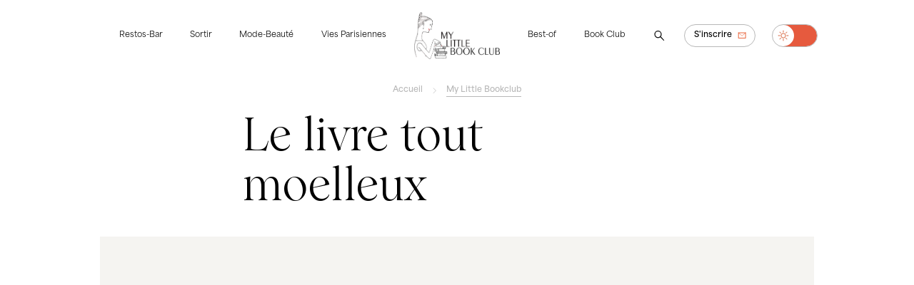

--- FILE ---
content_type: text/html; charset=utf-8
request_url: https://www.mylittleparis.com/book-club/le-livre-qui-donne-la-dalle-mlbc
body_size: 99697
content:
<!doctype html>
<html data-n-head-ssr lang="fr" data-n-head="%7B%22lang%22:%7B%22ssr%22:%22fr%22%7D%7D">
  <head >
    <meta data-n-head="ssr" charset="utf-8"><meta data-n-head="ssr" name="viewport" content="width=device-width, initial-scale=1"><meta data-n-head="ssr" data-hid="keywords" name="keywords" content="My Little Paris, restaurant, mode, beauté, resto, adresses, bons plans, paris, ile de france, geekette, insolite"><meta data-n-head="ssr" data-hid="copyright" name="copyright" content="My Little Paris"><meta data-n-head="ssr" data-hid="og:type" property="og:type" content="article"><meta data-n-head="ssr" data-hid="og:site_name" property="og:site_name" content="My Little Paris"><meta data-n-head="ssr" data-hid="og:country-name" property="og:country-name" content="France"><meta data-n-head="ssr" data-hid="og:email" property="og:email" content="bonsplans@mylittleparis.com"><meta data-n-head="ssr" data-hid="og:locale" property="og:locale" content="fr_FR"><meta data-n-head="ssr" data-hid="author" name="author" content="My Little Paris"><meta data-n-head="ssr" data-hid="mobile-web-app-capable" name="mobile-web-app-capable" content="yes"><meta data-n-head="ssr" data-hid="apple-mobile-web-app-title" name="apple-mobile-web-app-title" content="My Little Paris"><meta data-n-head="ssr" data-hid="theme-color" name="theme-color" content="#e7592d"><meta data-n-head="ssr" data-hid="description" name="description" content="Vous sentez la petite brume tiède et sucrée ? Elle vient de ce livre. Il a été écrit par le meilleur boulanger de Paris selon le Gault Millau. Le genre d&#x27;artisan qui parle à sa pâte en la pétrissant, qui lécoute...C&#x27;est pour ça que les pa"><meta data-n-head="ssr" data-hid="og:title" property="og:title" content="Le livre tout moelleux"><meta data-n-head="ssr" data-hid="og:image:alt" property="og:image:alt" content="Le livre tout moelleux"><meta data-n-head="ssr" data-hid="twitter:title" name="twitter:title" content="Le livre tout moelleux"><meta data-n-head="ssr" data-hid="twitter:image:alt" name="twitter:image:alt" content="Le livre tout moelleux"><meta data-n-head="ssr" data-hid="og:description" property="og:description" content="Vous sentez la petite brume tiède et sucrée ? Elle vient de ce livre. Il a été écrit par le meilleur boulanger de Paris selon le Gault Millau. Le genre d&#x27;artisan qui parle à sa pâte en la pétrissant, qui lécoute...C&#x27;est pour ça que les pages sont pleines de farine.  Christophe Vasseur vient décrire un livre magnifique, Le Pain de la Terre à la Table pour parler du travail du boulanger mais aussi de tous ces métiers méconnus autour du pain. Il donne les recettes au levain qui font le succès de sa boulangerie, Du Pain et des Idées : Pain de ménage, Pain au cacao et aux fruits secs macérés au whisky, Bescoin savoyard. On apprend les gestes de l&#x27;artisan, et l&#x27;on sort du fo"><meta data-n-head="ssr" data-hid="og:image" property="og:image" content="https://api.mylittleparis.com/uploads/2022/12/15/sharing-facebook-image-photo_big81023.jpg"><meta data-n-head="ssr" data-hid="og:image:secure_url" property="og:image:secure_url" content="https://api.mylittleparis.com/uploads/2022/12/15/sharing-facebook-image-photo_big81023.jpg"><meta data-n-head="ssr" data-hid="twitter:image" name="twitter:image" content="https://api.mylittleparis.com/uploads/2022/12/15/sharing-facebook-image-photo_big81023.jpg"><meta data-n-head="ssr" data-hid="twitter:site" name="twitter:site" content="@My_Little_Paris"><meta data-n-head="ssr" data-hid="twitter:creator" name="twitter:creator" content="@My_Little_Paris"><meta data-n-head="ssr" data-hid="twitter:description" name="twitter:description" content="Le livre tout moelleux"><title> - My Little Bookclub - My Little Paris</title><link data-n-head="ssr" rel="stylesheet" href="https://use.typekit.net/pel7gcs.css"><link data-n-head="ssr" rel="stylesheet" href="https://use.typekit.net/ile8fng.css"><link data-n-head="ssr" rel="preconnect" href="https://fonts.googleapis.com"><link data-n-head="ssr" rel="preconnect" href="https://fonts.gstatic.com"><link data-n-head="ssr" rel="stylesheet" href="https://fonts.googleapis.com/css2?family=Metal&amp;family=Montserrat:wght@100&amp;display=swap"><link data-n-head="ssr" rel="manifest" href="/_nuxt/manifest.90ab622a.json"><link data-n-head="ssr" rel="shortcut icon" href="/_nuxt/icons/icon_64x64.b84275.png"><link data-n-head="ssr" rel="apple-touch-icon" href="/_nuxt/icons/icon_512x512.b84275.png" sizes="512x512"><script data-n-head="ssr" src="https://www.googletagmanager.com/gtag/js?id=G-42MH0B37QZ" async></script><script data-n-head="ssr" type="application/ld+json">{"@context":"https://schema.org","@type":"Organization","url":"https://www.mylittleparis.com","logo":"https://api.mylittleparis.com/uploads/wordings/image-61840d2c63033.png"}</script><script data-n-head="ssr" type="application/ld+json">{"@context":"https://schema.org","@type":"WebSite","url":"https://www.mylittleparis.com","potentialAction":{"@type":"SearchAction","target":{"@type":"EntryPoint","urlTemplate":"https://www.mylittleparis.com/?q={search_term_string}"},"query-input":"required name=search_term_string"}}</script><script data-n-head="ssr" type="application/ld+json">{"@context":"https://schema.org","@type":"NewsArticle","headline":"Le livre tout moelleux","image":["https://api.mylittleparis.com/uploads/2022/12/15/image-photo_big81023-2400-1333.jpg","https://api.mylittleparis.com/uploads/2022/12/15/image-mosaic-photo_big81023-700-875.jpg"],"datePublished":null,"dateModified":null}</script><script data-n-head="ssr" type="application/ld+json">{"@context":"https://schema.org","@type":"BreadcrumbList","itemListElement":[{"@type":"ListItem","position":1,"name":"Accueil","item":"https://www.mylittleparis.com/"},{"@type":"ListItem","position":2,"name":"My Little Bookclub","item":"https://www.mylittleparis.com/book-club"},{"@type":"ListItem","position":3,"name":"Le livre tout moelleux"}]}</script><link rel="preload" href="/_nuxt/d7f2a32.js" as="script"><link rel="preload" href="/_nuxt/7f23634.js" as="script"><link rel="preload" href="/_nuxt/9af04a1.js" as="script"><link rel="preload" href="/_nuxt/e7b3d87.js" as="script"><link rel="preload" href="/_nuxt/501aff3.js" as="script"><style data-vue-ssr-id="5b86ea9e:0 fd5479ae:0 12b616d8:0 9efe1a28:0 1d9a2c86:0 6efc6aee:0">.slick-track[data-v-e4caeaf8]{display:block;left:0;position:relative;top:0;transform:translateZ(0)}.slick-track.slick-center[data-v-e4caeaf8]{margin-left:auto;margin-right:auto}.slick-track[data-v-e4caeaf8]:after,.slick-track[data-v-e4caeaf8]:before{content:"";display:table}.slick-track[data-v-e4caeaf8]:after{clear:both}.slick-loading .slick-track[data-v-e4caeaf8]{visibility:hidden}.slick-slide[data-v-e4caeaf8]{display:none;float:left;height:100%;min-height:1px}[dir=rtl] .slick-slide[data-v-e4caeaf8]{float:right}.slick-slide img[data-v-e4caeaf8]{display:block}.slick-slide.slick-loading img[data-v-e4caeaf8]{display:none}.slick-slide.dragging img[data-v-e4caeaf8]{pointer-events:none}.slick-initialized .slick-slide[data-v-e4caeaf8]{display:block}.slick-loading .slick-slide[data-v-e4caeaf8]{visibility:hidden}.slick-vertical .slick-slide[data-v-e4caeaf8]{border:1px solid transparent;display:block;height:auto}.slick-arrow.slick-hidden[data-v-21137603]{display:none}.slick-slider[data-v-3d1a4f76]{-webkit-touch-callout:none;-webkit-tap-highlight-color:transparent;box-sizing:border-box;display:block;position:relative;touch-action:pan-y;-webkit-user-select:none;-moz-user-select:none;user-select:none;-khtml-user-select:none}.slick-list[data-v-3d1a4f76]{display:block;margin:0;overflow:hidden;padding:0;position:relative;transform:translateZ(0)}.slick-list[data-v-3d1a4f76]:focus{outline:none}.slick-list.dragging[data-v-3d1a4f76]{cursor:pointer;cursor:hand}
@charset "UTF-8";@font-face{font-family:"slick";src:url([data-uri]) format("woff")}.slick-next,.slick-prev{border:none;cursor:pointer;display:block;font-size:0;height:20px;line-height:0;padding:0;position:absolute;top:50%;transform:translateY(-50%);width:20px}.slick-next,.slick-next:focus,.slick-next:hover,.slick-prev,.slick-prev:focus,.slick-prev:hover{background:transparent;color:transparent;outline:none}.slick-next:focus:before,.slick-next:hover:before,.slick-prev:focus:before,.slick-prev:hover:before{opacity:1}.slick-next.slick-disabled:before,.slick-prev.slick-disabled:before{opacity:.25}.slick-next:before,.slick-prev:before{-webkit-font-smoothing:antialiased;-moz-osx-font-smoothing:grayscale;color:#fff;font-family:"slick";font-size:20px;line-height:1;opacity:.75}.slick-prev{left:-25px}[dir=rtl] .slick-prev{left:auto;right:-25px}.slick-prev:before{content:"←"}[dir=rtl] .slick-prev:before{content:"→"}.slick-next{right:-25px}[dir=rtl] .slick-next{left:-25px;right:auto}.slick-next:before{content:"→"}[dir=rtl] .slick-next:before{content:"←"}.slick-dotted.slick-slider{margin-bottom:30px}.slick-dots{bottom:-25px;display:block;list-style:none;margin:0;padding:0;position:absolute;text-align:center;width:100%}.slick-dots li{display:inline-block;margin:0 5px;padding:0;position:relative}.slick-dots li,.slick-dots li button{cursor:pointer;height:20px;width:20px}.slick-dots li button{background:transparent;border:0;color:transparent;display:block;font-size:0;line-height:0;outline:none;padding:5px}.slick-dots li button:focus,.slick-dots li button:hover{outline:none}.slick-dots li button:focus:before,.slick-dots li button:hover:before{opacity:1}.slick-dots li button:before{-webkit-font-smoothing:antialiased;-moz-osx-font-smoothing:grayscale;color:#000;content:"•";font-family:"slick";font-size:6px;height:20px;left:0;line-height:20px;opacity:.25;position:absolute;text-align:center;top:0;width:20px}.slick-dots li.slick-active button:before{color:#000;opacity:.75}
@font-face{font-display:swap;font-family:"Wulkan Display";font-style:normal;font-weight:300;src:url(/fonts/wulkan-display/wulkan-display-light.woff2) format("woff2"),url(/fonts/wulkan-display/wulkan-display-light.woff) format("woff")}@font-face{font-display:swap;font-family:"Wulkan Display";font-style:italic;font-weight:300;src:url(/fonts/wulkan-display/wulkan-display-light-italic.woff2) format("woff2"),url(/fonts/wulkan-display/wulkan-display-light-italic.woff) format("woff")}@font-face{font-display:swap;font-family:"Wulkan Display";font-style:normal;font-weight:400;src:url(/fonts/wulkan-display/wulkan-display-regular.woff2) format("woff2"),url(/fonts/wulkan-display/wulkan-display-regular.woff) format("woff")}@font-face{font-display:swap;font-family:"Wulkan Display";font-style:italic;font-weight:400;src:url(/fonts/wulkan-display/wulkan-display-regular-italic.woff2) format("woff2"),url(/fonts/wulkan-display/wulkan-display-regular-italic.woff) format("woff")}@font-face{font-display:swap;font-family:"Wulkan Display";font-style:normal;font-weight:500;src:url(/fonts/wulkan-display/wulkan-display-medium.woff2) format("woff2"),url(/fonts/wulkan-display/wulkan-display-medium.woff) format("woff")}@font-face{font-display:swap;font-family:"Wulkan Display";font-style:italic;font-weight:500;src:url(/fonts/wulkan-display/wulkan-display-medium-italic.woff2) format("woff2"),url(/fonts/wulkan-display/wulkan-display-medium-italic.woff) format("woff")}@keyframes underline{0%{background-size:0 1px}to{background-size:100% 1px}}@keyframes underlinereverse{0%{background-position:100% 100%;background-size:100% 1px}to{background-position:100% 100%;background-size:0 1px}}@keyframes spin{0%{transform:translate(-50%,-50%) rotate(0deg)}to{transform:translate(-50%,-50%) rotate(1turn)}}:root section{transition:background-color .3s ease-in-out}:root.light-mode{--background-color:#fff;--background-color-light:#f5f4f1;--background-color-medium:#f4f2e5;--color:#000;--color-inverse:#fff}:root.dark-mode{--background-color:#091a28;--background-color-light:#1d2d3c;--background-color-medium:#192837;--color:#fff;--color-inverse:#000}:root.dark-mode .app-header .logo-mlp.black{display:none!important}:root.dark-mode .app-header .logo-mlp.white{display:block!important}body,html{-webkit-font-smoothing:antialiased;-moz-osx-font-smoothing:grayscale;background-color:var(--background-color);scroll-behavior:smooth;text-rendering:optimizeLegibility}body.not-scrollable,html.not-scrollable{overflow:hidden}body.not-scrollable .layout-default::-webkit-scrollbar,body.not-scrollable::-webkit-scrollbar,html.not-scrollable .layout-default::-webkit-scrollbar,html.not-scrollable::-webkit-scrollbar{display:none}body.layout-not-scrollable .layout-default,html.layout-not-scrollable .layout-default{height:100vh}body{max-width:100%}*,:after,:before{margin:0;outline:0}*{box-sizing:border-box}.layout-default{background-color:var(--background-color);margin:0 auto;max-width:1920px;position:relative}@media only screen and (max-width:767px),only screen and (min-width:768px) and (max-width:1023px){.layout-default{overflow:hidden}}#layout.loading{opacity:.5;pointer-events:none}.page-enter-active,.page-leave-active{transition:all .3s ease-in-out}.page-enter,.page-leave-to{opacity:0}.slide-enter-active{transition:all .3s ease}.slide-leave-active{transition:all .3s cubic-bezier(1,.5,.8,1)}.slide-enter{opacity:0;transform:translateY(500px)}.slide-leave-to{opacity:0;transform:translateY(-500px)}section{width:100%}.container{box-sizing:border-box;margin:0 auto;max-width:1400px;width:calc(100% - 80px)}@media only screen and (min-width:1024px) and (max-width:1440px){.container{max-width:1400px;width:calc(100% - 80px)}}@media only screen and (min-width:1024px) and (max-width:1279px){.container{max-width:1400px;width:calc(100% - 80px)}}@media only screen and (min-width:1024px) and (max-width:1440px) and (max-height:720px){.container{max-width:1200px;width:calc(100% - 80px)}}@media only screen and (min-width:768px) and (max-width:1023px){.container{max-width:1200px;width:calc(100% - 80px)}}@media only screen and (max-width:767px){.container{max-width:none;width:calc(100% - 60px)}}.hr{background-color:#eae9e7;height:1px;width:100%}.hr.black{background-color:#000}.no-decoration:not(:hover){-webkit-text-decoration:none;text-decoration:none}.rotate-180{transform:rotate(180deg)}html{font-size:18px}@media only screen and (min-width:1024px) and (max-width:1440px) and (max-height:720px){html{font-size:16px}}@media only screen and (min-width:768px) and (max-width:1023px){html{font-size:16px}}@media only screen and (max-width:767px){html{font-size:18px}}::-moz-selection{background-color:var(--background-color-light);color:inherit}::selection{background-color:var(--background-color-light);color:inherit}br::-moz-selection{background-color:transparent}br::selection{background-color:transparent}.title-1,h1{font-feature-settings:"lnum";color:var(--color);font-family:"Wulkan Display",serif;font-size:4rem;font-style:normal;font-weight:400;letter-spacing:0;line-height:1.1em;margin-bottom:.6em;max-width:600px}@media only screen and (max-width:767px){.title-1,h1{font-size:4rem}}.title-2,h2{font-feature-settings:"lnum";color:var(--color);font-family:"Wulkan Display",serif;font-size:2.6rem;font-style:normal;font-weight:400;letter-spacing:0;line-height:1.1em;margin-bottom:.6em;max-width:600px}@media only screen and (max-width:767px){.title-2,h2{font-size:2rem}}.title-3,h3{font-feature-settings:"lnum";color:var(--color);font-family:"Wulkan Display",serif;font-size:1.6rem;font-style:normal;font-weight:400;letter-spacing:0;line-height:1.1em;margin-bottom:.6em;max-width:600px}@media only screen and (max-width:767px){.title-3,h3{font-size:1.4rem;line-height:1.2em}}.title-3 .highlight,h3 .highlight{color:#df6a41;display:inline-block;font-family:"area-normal",sans-serif;font-size:inherit!important;font-weight:600;-webkit-text-decoration:none;text-decoration:none}.text,p{color:var(--color);font-family:"area-normal",sans-serif;font-size:.9rem;font-weight:400;letter-spacing:0;line-height:1.4em;margin-bottom:.8em;max-width:600px}@media only screen and (max-width:767px){.text,p{line-height:1.5em}}.text em,.text i,.text.italic,p em,p i,p.italic{font-style:italic}.text b,.text.bold,p b,p.bold{font-weight:800}.text.semibold,p.semibold{font-weight:600}.text a,p a{animation-duration:.5s;animation-fill-mode:forwards;animation-name:underline;animation-timing-function:cubic-bezier(.165,.84,.44,1);background-image:linear-gradient(var(--color),var(--color));background-position:0 100%;background-repeat:no-repeat;background-size:0 1px;color:inherit!important;display:inline;padding:0;position:relative;-webkit-text-decoration:none;text-decoration:none;width:100%}.text a:focus,.text a:hover,p a:focus,p a:hover{animation-duration:.5s;animation-fill-mode:forwards;animation-name:underlinereverse;animation-timing-function:cubic-bezier(.165,.84,.44,1)}.text a:has(img),p a:has(img){animation-duration:0s;animation-fill-mode:none;animation-name:none;animation-timing-function:ease;background-image:none;background-position:0 0;background-repeat:repeat;background-size:auto auto;background-size:initial}.text a:has(img):focus,.text a:has(img):hover,p a:has(img):focus,p a:has(img):hover{animation-duration:0s;animation-fill-mode:none;animation-name:none;animation-timing-function:ease}.text a:focus-visible,p a:focus-visible{color:#df6a41!important}.text .highlight,p .highlight{color:#df6a41;font-weight:600}.text.large,p.large{font-size:1.6rem}.text.medium,p.medium{font-size:1.2rem}.text.small,p.small{font-size:.74rem}.text.tiny,.text.tiny p,p.tiny,p.tiny p{font-size:.54rem}.text.serif,p.serif{font-family:"Wulkan Display",serif}.text.invalid,p.invalid{color:#d20031}.label,.text.success,p.success{color:var(--color)}.label{display:inline-block;font-family:"area-normal",sans-serif;font-size:.9rem;font-weight:600;letter-spacing:0;line-height:1.3em;margin-bottom:0}.label.bold{font-weight:900}.label.semibold{font-weight:700}.label.large{font-size:1.6rem}.label.medium{font-size:1.2rem}.label.small{font-size:.7rem}.label.tiny{font-size:.54rem}.label.light{color:#b8b8b8}.label.dash,.text.dash{position:relative}.label.dash.small:before,.text.dash.small:before{height:1px;left:-26px;top:.5em;width:16px}.label.dash:before,.text.dash:before{background-color:var(--color);content:"";display:block;height:2px;left:-40px;position:absolute;top:calc(.5em - 1px);transform:translateY(-50%);width:25px}@media only screen and (max-width:767px){.label.dash:before,.text.dash:before{height:1px;left:-30px;width:20px}}.text.dash.small:before,.text.dash:before{top:.7em}.text-center{text-align:center}.text-left{text-align:left}.text-right{text-align:right}.color-grey{color:#b8b8b8!important}.color-black{color:var(--color)!important}.color-orange{color:#df6a41!important}.color-neon-green{color:#16ff49!important}.link{animation-duration:.5s;animation-fill-mode:forwards;animation-name:underlinereverse;animation-timing-function:cubic-bezier(.165,.84,.44,1);background-image:linear-gradient(var(--color),var(--color));background-position:0 100%;background-repeat:no-repeat;background-size:0 1px;color:var(--color);cursor:pointer;display:inline-block;font-family:"area-normal",sans-serif;font-size:.9rem;font-weight:600;font-weight:400;letter-spacing:0;line-height:1.3em;margin-bottom:0;padding:.2em 0;position:relative;-webkit-text-decoration:none!important;text-decoration:none!important;white-space:nowrap!important}.link.bold{font-weight:900}.link.semibold{font-weight:700}.link.large{font-size:1.6rem}.link.medium{font-size:1.2rem}.link.tiny{font-size:.54rem}.link.light{color:#b8b8b8}.link.dash{position:relative}.link.dash.small:before{height:1px;left:-26px;top:.5em;width:16px}.link.dash:before{background-color:var(--color);content:"";display:block;height:2px;left:-40px;position:absolute;top:calc(.5em - 1px);transform:translateY(-50%);width:25px}@media only screen and (max-width:767px){.link.dash:before{height:1px;left:-30px;width:20px}}.link.underlined{animation-name:underline}.link.underlined:focus,.link.underlined:hover{animation-name:underlinereverse}.link:focus,.link:hover{animation-duration:.5s;animation-fill-mode:forwards;animation-name:underline;animation-timing-function:cubic-bezier(.165,.84,.44,1);color:var(--color)}.link.small{font-size:.7rem}.link.light{border:1px solid #b8b8b8}main.page{background-color:var(--background-color);transition:background-color .3s;width:100%}@media only screen and (min-width:768px) and (max-width:1023px){main.page{margin-top:100px}}@media only screen and (max-width:767px){main.page{margin-top:80px;padding-top:10px}}main.page section.listing{padding-bottom:80px}@media only screen and (min-width:768px) and (max-width:1023px){main.page section.listing{padding-bottom:80px}}@media only screen and (max-width:767px){main.page section.listing{padding-bottom:40px}}.app-articles-recent{width:100%}ul.breadcrumbs{-ms-overflow-style:none;align-items:center;color:var(--color);color:#b8b8b8;display:inline-block;display:flex;flex-direction:row;font-family:"area-normal",sans-serif;font-size:.9rem;font-weight:600;height:2em;justify-content:center;letter-spacing:0;line-height:1.3em;list-style:none;margin:1.4em 0;overflow:scroll;padding:0;scrollbar-width:none;width:100%}ul.breadcrumbs.bold{font-weight:900}ul.breadcrumbs.semibold{font-weight:700}ul.breadcrumbs.large{font-size:1.6rem}ul.breadcrumbs.medium{font-size:1.2rem}ul.breadcrumbs.tiny{font-size:.54rem}ul.breadcrumbs.light{color:#b8b8b8}ul.breadcrumbs.dash{position:relative}ul.breadcrumbs.dash.small:before{height:1px;left:-26px;top:.5em;width:16px}ul.breadcrumbs.dash:before{background-color:var(--color);content:"";display:block;height:2px;left:-40px;position:absolute;top:calc(.5em - 1px);transform:translateY(-50%);width:25px}@media only screen and (max-width:767px){ul.breadcrumbs.dash:before{height:1px;left:-30px;width:20px}}ul.breadcrumbs::-webkit-scrollbar{display:none}@media only screen and (max-width:767px){ul.breadcrumbs{justify-content:normal;margin:1em 0}}ul.breadcrumbs.small{font-size:.7rem}ul.breadcrumbs li{display:inline-flex;margin-left:1em;padding-left:2em;position:relative}ul.breadcrumbs li:focus a,ul.breadcrumbs li:hover a{animation-duration:.5s;animation-fill-mode:forwards;animation-name:underline;animation-timing-function:cubic-bezier(.165,.84,.44,1)}ul.breadcrumbs li a{animation-duration:.5s;animation-fill-mode:forwards;animation-name:underlinereverse;animation-timing-function:cubic-bezier(.165,.84,.44,1);background-image:linear-gradient(#b8b8b8,#b8b8b8);background-position:0 100%;background-repeat:no-repeat;background-size:0 1px;color:inherit!important;padding:.2em 0;position:relative;-webkit-text-decoration:none;text-decoration:none;white-space:nowrap}ul.breadcrumbs li a:focus,ul.breadcrumbs li a:hover{animation-duration:.5s;animation-fill-mode:forwards;animation-name:underline;animation-timing-function:cubic-bezier(.165,.84,.44,1)}ul.breadcrumbs li a:focus-visible{color:var(--color)!important}ul.breadcrumbs li:first-of-type{margin-left:0;padding-left:0}@media only screen and (max-width:767px){ul.breadcrumbs li:first-of-type{margin-left:auto}}ul.breadcrumbs li:first-of-type:before{display:none}ul.breadcrumbs li:last-of-type a{animation-name:underline}@media only screen and (max-width:767px){ul.breadcrumbs li:last-of-type{margin-right:auto}}ul.breadcrumbs li:before{background-image:url(/images/icons/icon-left-grey.svg);background-position:50%;background-repeat:no-repeat;background-size:150%;content:"";height:1em;left:0;position:absolute;top:50%;transform:translateY(-50%) rotate(180deg);width:1em}.app-breakpoint-helper{background-color:#fff;border:1px dashed #000;bottom:0;display:none;left:0;padding:5px;position:fixed;z-index:99999}.app-breakpoint-helper .current-breakpoint{color:#000;font-family:"area-normal",sans-serif;font-size:14px;font-weight:400;letter-spacing:0;line-height:1em}.show-desktop,body.dev .app-breakpoint-helper{display:block}@media only screen and (min-width:1024px) and (max-width:1440px) and (max-height:720px){.show-desktop{display:none}}@media only screen and (min-width:768px) and (max-width:1023px){.show-desktop{display:none}}@media only screen and (max-width:767px){.show-desktop{display:none}}.show-desktop-narrow{display:none}@media only screen and (min-width:1024px) and (max-width:1440px) and (max-height:720px){.show-desktop-narrow{display:block}}@media only screen and (min-width:768px) and (max-width:1023px){.show-desktop-narrow{display:none}}@media only screen and (max-width:767px){.show-desktop-narrow{display:none}}.show-ipad{display:none}@media only screen and (min-width:1024px) and (max-width:1440px) and (max-height:720px){.show-ipad{display:none}}@media only screen and (min-width:768px) and (max-width:1023px){.show-ipad{display:block}}@media only screen and (max-width:767px){.show-ipad{display:none}}.show-ipad-landscape{display:none}@media only screen and (min-width:1024px) and (max-width:1440px) and (max-height:720px){.show-ipad-landscape{display:none}}@media only screen and (min-width:768px) and (max-width:959px){.show-ipad-landscape{display:none}}@media only screen and (min-width:960px) and (max-width:1023px){.show-ipad-landscape{display:block}}@media only screen and (max-width:767px){.show-ipad-landscape{display:none}}.show-ipad-portrait{display:none}@media only screen and (min-width:1024px) and (max-width:1440px) and (max-height:720px){.show-ipad-portrait{display:none}}@media only screen and (min-width:768px) and (max-width:959px){.show-ipad-portrait{display:block}}@media only screen and (min-width:960px) and (max-width:1023px){.show-ipad-portrait{display:none}}@media only screen and (max-width:767px){.show-ipad-portrait{display:none}}.show-mobile{display:none}@media only screen and (min-width:1024px) and (max-width:1440px) and (max-height:720px){.show-mobile{display:none}}@media only screen and (min-width:768px) and (max-width:1023px){.show-mobile{display:none}}@media only screen and (max-width:767px){.show-mobile{display:block}}.btn{align-items:center;background-color:transparent;border:1px solid transparent;border-radius:2em;color:var(--color);cursor:pointer;display:inline-block;display:inline-flex;font-family:"area-normal",sans-serif;font-size:.9rem;font-weight:600;height:3rem;justify-content:center;letter-spacing:0;line-height:1.3em;margin:.4em;padding:0 1.2em;position:relative;-webkit-text-decoration:none;text-decoration:none;transition:opacity .3s ease-out,background-color .1s ease-out;-webkit-user-select:none;-moz-user-select:none;user-select:none}.btn.bold{font-weight:900}.btn.semibold{font-weight:700}.btn.large{font-size:1.6rem}.btn.medium{font-size:1.2rem}.btn.tiny{font-size:.54rem}.btn.light{color:#b8b8b8}.btn.dash{position:relative}.btn.dash.small:before{height:1px;left:-26px;top:.5em;width:16px}.btn.dash:before{background-color:var(--color);content:"";display:block;height:2px;left:-40px;position:absolute;top:calc(.5em - 1px);transform:translateY(-50%);width:25px}@media only screen and (max-width:767px){.btn.dash:before{height:1px;left:-30px;width:20px}}.btn:focus a,.btn:hover a{animation-duration:.5s;animation-fill-mode:forwards;animation-name:underline;animation-timing-function:cubic-bezier(.165,.84,.44,1)}.btn a{background-color:red!important}.btn.disabled{cursor:not-allowed;opacity:.5}.btn.compact{border:0;border-radius:0}.btn.compact.bold .label{font-weight:700}.btn.compact .label{animation-duration:.5s;animation-fill-mode:forwards;animation-name:underlinereverse;animation-timing-function:cubic-bezier(.165,.84,.44,1);background-image:linear-gradient(var(--color),var(--color));background-position:0 100%;background-repeat:no-repeat;background-size:0 1px;color:inherit!important;color:var(--color);display:inline-block;display:inline;font-family:"area-normal",sans-serif;font-size:.9rem;font-weight:600;font-weight:400;letter-spacing:0;line-height:1.3em;margin-bottom:0;padding:.2em 0;position:relative;-webkit-text-decoration:none;text-decoration:none;width:100%}.btn.compact .label.bold{font-weight:900}.btn.compact .label.semibold{font-weight:700}.btn.compact .label.large{font-size:1.6rem}.btn.compact .label.medium{font-size:1.2rem}.btn.compact .label.small{font-size:.7rem}.btn.compact .label.tiny{font-size:.54rem}.btn.compact .label.light{color:#b8b8b8}.btn.compact .label.dash{position:relative}.btn.compact .label.dash.small:before{height:1px;left:-26px;top:.5em;width:16px}.btn.compact .label.dash:before{background-color:var(--color);content:"";display:block;height:2px;left:-40px;position:absolute;top:calc(.5em - 1px);transform:translateY(-50%);width:25px}@media only screen and (max-width:767px){.btn.compact .label.dash:before{height:1px;left:-30px;width:20px}}.btn.compact.text-black .label{background-image:linear-gradient(#000,#000)}.btn.compact.text-white .label{background-image:linear-gradient(#fff,#fff)}.btn.compact.text-orange .label{background-image:linear-gradient(#df6a41,#df6a41)}.btn.compact.text-green .label{background-image:linear-gradient(#00756b,#00756b)}.btn.compact.text-grey .label{background-image:linear-gradient(#b8b8b8,#b8b8b8)}.btn.compact.underline .label{animation-name:underline}.btn.compact.underline:focus .label,.btn.compact.underline:hover .label{animation-name:underlinereverse}.btn.compact.no-padding{height:auto;padding:0}.btn.compact.icon-left{padding:0 1.2em 0 2.8em}.btn.compact.icon-left.no-padding{padding:0 0 0 2.2em}.btn.compact.icon-left.no-padding:before{left:0}.btn.compact.icon-right{padding:0 2.8em 0 1.2em}.btn.compact.icon-right.no-padding{padding:0 2.2em 0 0}.btn.compact.icon-right.no-padding:before{right:0}.btn.compact:focus .label,.btn.compact:hover .label{animation-duration:.5s;animation-fill-mode:forwards;animation-name:underline;animation-timing-function:cubic-bezier(.165,.84,.44,1)}.btn.square{border-radius:0!important}.btn.square.icon-left{padding:0 1.2em 0 .8em!important}.btn.square.icon-right{flex-direction:row-reverse;padding:0 .8em 0 1.2em!important}.btn.square:before{background-position:50%;background-repeat:no-repeat;background-size:100%;height:2em;left:auto!important;position:relative!important;right:auto!important;top:auto!important;transform:none!important;width:2em}.btn.medium{height:2.4rem}.btn.small{height:2rem}.btn.small,.btn.small .label{font-size:.7rem}.btn.extra-small{font-size:.7rem;height:1.6rem;margin:.2em}.btn.extra-small .label{font-size:.7rem}.btn.white{background-color:#fff;color:#000}.btn.white:focus-visible{border:2px solid #df6a41}.btn.orange{background-color:#df6a41;color:#fff}.btn.orange:active,.btn.orange:focus,.btn.orange:focus-visible,.btn.orange:hover{background-color:#d85324}.btn.orange:active.disabled,.btn.orange:focus-visible.disabled,.btn.orange:focus.disabled,.btn.orange:hover.disabled{background-color:#df6a41}.btn.green{background-color:#00756b;color:#fff}.btn.green:active,.btn.green:focus,.btn.green:focus-visible,.btn.green:hover{background-color:#005b54}.btn.green:active.disabled,.btn.green:focus-visible.disabled,.btn.green:focus.disabled,.btn.green:hover.disabled{background-color:#00756b}.btn.neon-green{background-color:#16ff49;color:#fff}.btn.neon-green:active,.btn.neon-green:focus,.btn.neon-green:focus-visible,.btn.neon-green:hover{background-color:#00f135}.btn.neon-green:active.disabled,.btn.neon-green:focus-visible.disabled,.btn.neon-green:focus.disabled,.btn.neon-green:hover.disabled{background-color:#16ff49}.btn.text-black{color:#000}.btn.text-white{color:#fff}.btn.text-green,.btn.text-orange{color:#df6a41}.btn.text-grey{color:#b8b8b8}.btn.border,.btn.outline{border:1px solid #b8b8b8}.btn.border-black,.btn.outline-black{border-color:#000}.btn.border-white,.btn.outline-white{border-color:#fff}.btn.border-orange,.btn.outline-orange{border-color:#df6a41}.btn.border-grey,.btn.outline-grey{border-color:#b8b8b8}.btn.border-neon-green,.btn.outline-neon-green{border-color:#16ff49}.btn.border:focus-visible,.btn.outline:focus-visible{border:2px solid #df6a41}.btn.icon{border-radius:100%;padding:0!important;position:relative;width:3rem}.btn.icon.small{width:2rem}.btn.icon.extra-small{width:1.6rem}.btn.icon.icon-large:before{height:2.8em;width:2.8em}.btn.icon:before{background-position:50%;background-repeat:no-repeat;background-size:100%;content:"";height:2em;left:50%;position:absolute;top:50%;transform:translate(-50%,-50%);transition:all .3s ease-out;width:2em}.btn.icon:focus-visible{transform:scale(1.3)}.btn.icon-left{padding:0 1.2em 0 2.8em;position:relative}.btn.icon-left:before{background-position:50%;background-repeat:no-repeat;background-size:100%;content:"";height:2em;left:.6em;position:absolute;top:50%;transform:translateY(-50%);transition:all .3s ease-out;width:2em}.btn.icon-right{padding:0 2.8em 0 1.2em;position:relative}.btn.icon-right:before{background-position:50%;background-repeat:no-repeat;background-size:100%;content:"";height:2em;position:absolute;right:.6em;top:50%;transform:translateY(-50%);transition:all .3s ease-out;width:2em}.btn.animate-swap-right:before{background-position:-2rem,0;background-repeat:repeat-x;background-size:2rem,2rem}.btn.animate-swap-right:hover:before{background-position:0,2rem}.btn.animate-swap-right.icon-large:before{background-position:-2.8rem,0;background-size:2.8rem,2.8rem}.btn.animate-swap-right.icon-large:hover:before{background-position:0,2.8rem}.btn.animate-move-right:hover:before{transform:translate(15%,-50%)}.btn.animate-move-right.square:before{transform:translate(0)!important}.btn.animate-move-right.square:hover:before{transform:translate(15%)!important}.btn.animate-grow:hover:before{background-size:2.6rem}.btn.animate-spin:hover:before{animation:spin 2s linear infinite}.icon-animated:before{transition:all .5s ease-in-out}.icon-arrow-left.icon-black:before{background-image:url(/images/icons/icon-arrow-left-black.svg)}.icon-arrow-left.icon-white:before{background-image:url(/images/icons/icon-arrow-left-white.svg)}.icon-arrow-left.icon-orange:before{background-image:url(/images/icons/icon-arrow-left-orange.svg)}.icon-arrow-left.icon-neon-green:before{background-image:url(/images/icons/icon-arrow-left-black.svg);filter:invert(63%) sepia(87%) saturate(521%) hue-rotate(76deg) brightness(105%) contrast(101%)}.icon-arrow-left.focused:focus-visible{transform:scale(1.3)}.icon-arrow-right.icon-black:before{background-image:url(/images/icons/icon-arrow-left-black.svg);transform:translateY(-50%) rotate(180deg)}.icon-arrow-right.icon-white:before{background-image:url(/images/icons/icon-arrow-left-white.svg);transform:translateY(-50%) rotate(180deg)}.icon-arrow-right.icon-orange:before{background-image:url(/images/icons/icon-arrow-left-orange.svg);transform:translate(-50%,-50%) rotate(180deg)}.icon-arrow-right.icon-neon-green:before{background-image:url(/images/icons/icon-arrow-left-black.svg);filter:invert(63%) sepia(87%) saturate(521%) hue-rotate(76deg) brightness(105%) contrast(101%);transform:translateY(-50%) rotate(180deg)}.icon-arrow-right.focused:focus-visible{transform:scale(1.3)}.icon-mail.icon-black:before{background-image:url(/images/icons/icon-mail-black.svg)}.icon-mail.icon-white:before{background-image:url(/images/icons/icon-mail-white.svg)}.icon-mail.icon-orange:before{background-image:url(/images/icons/icon-mail-orange.svg)}.icon-search.icon-black:before{background-image:url(/images/icons/icon-search-black.svg)}.icon-search.icon-white:before{background-image:url(/images/icons/icon-search-white.svg)}.icon-search.icon-orange:before{background-image:url(/images/icons/icon-search-orange.svg)}.icon-search.icon-neon-green:before{background-image:url(/images/icons/icon-search-black.svg);filter:invert(63%) sepia(87%) saturate(521%) hue-rotate(76deg) brightness(105%) contrast(101%)}.icon-search.focused:focus-visible{transform:scale(1.3)}.icon-close.icon-black:before{background-image:url(/images/icons/icon-close-black.svg)}.icon-close.icon-white:before{background-image:url(/images/icons/icon-close-white.svg)}.icon-close.icon-orange:before{background-image:url(/images/icons/icon-close-orange.svg)}.icon-menu.icon-black:before{background-image:url(/images/icons/icon-menu-black.svg)}.icon-menu.icon-white:before{background-image:url(/images/icons/icon-menu-white.svg)}.icon-menu.icon-orange:before{background-image:url(/images/icons/icon-menu-orange.svg)}.icon-list.icon-black:before{background-image:url(/images/icons/icon-list-black.svg)}.icon-list.icon-white:before{background-image:url(/images/icons/icon-list-white.svg)}.icon-list.icon-orange:before{background-image:url(/images/icons/icon-list-orange.svg)}.icon-list.icon-neon-green:before{background-image:url(/images/icons/icon-list-black.svg);filter:invert(63%) sepia(87%) saturate(521%) hue-rotate(76deg) brightness(105%) contrast(101%)}.icon-down.icon-black:before{background-image:url(/images/icons/icon-left-black.svg);transform:translateY(-50%) rotate(-90deg)}.icon-down.icon-white:before{background-image:url(/images/icons/icon-left-white.svg);transform:translateY(-50%) rotate(-90deg)}.icon-down.icon-orange:before{background-image:url(/images/icons/icon-left-orange.svg);transform:translateY(-50%) rotate(-90deg)}.icon-down.icon-grey:before{background-image:url(/images/icons/icon-left-grey.svg);transform:translateY(-50%) rotate(-90deg)}.icon-up.icon-black:before{background-image:url(/images/icons/icon-left-black.svg);transform:translateY(-50%) rotate(90deg)}.icon-up.icon-white:before{background-image:url(/images/icons/icon-left-white.svg);transform:translateY(-50%) rotate(90deg)}.icon-up.icon-orange:before{background-image:url(/images/icons/icon-left-orange.svg);transform:translateY(-50%) rotate(90deg)}.icon-up.icon-grey:before{background-image:url(/images/icons/icon-left-grey.svg);transform:translateY(-50%) rotate(90deg)}.icon-chevron-right.icon-black:before{background-image:url(/images/icons/icon-left-black.svg);transform:translate(-50%,-50%) rotate(180deg)}.icon-chevron-right.icon-white:before{background-image:url(/images/icons/icon-left-white.svg);transform:translate(-50%,-50%) rotate(180deg)}.icon-chevron-right.icon-orange:before{background-image:url(/images/icons/icon-left-orange.svg);transform:translate(-50%,-50%) rotate(180deg)}.icon-chevron-right.icon-grey:before{background-image:url(/images/icons/icon-left-grey.svg);transform:translate(-50%,-50%) rotate(180deg)}.icon-chevron-left.icon-black:before{background-image:url(/images/icons/icon-left-black.svg)}.icon-chevron-left.icon-white:before{background-image:url(/images/icons/icon-left-white.svg)}.icon-chevron-left.icon-orange:before{background-image:url(/images/icons/icon-left-orange.svg)}.icon-chevron-left.icon-grey:before{background-image:url(/images/icons/icon-left-grey.svg)}.icon-instagram.icon-black:before{background-image:url(/images/icons/icon-social-instagram-black.svg)}.icon-instagram.icon-white:before{background-image:url(/images/icons/icon-social-instagram-white.svg)}.icon-instagram.icon-orange:before{background-image:url(/images/icons/icon-social-instagram-orange.svg)}.icon-facebook.icon-black:before{background-image:url(/images/icons/icon-social-facebook-black.svg)}.icon-facebook.icon-white:before{background-image:url(/images/icons/icon-social-facebook-white.svg)}.icon-facebook.icon-orange:before{background-image:url(/images/icons/icon-social-facebook-orange.svg)}.icon-twitter.icon-black:before{background-image:url(/images/icons/icon-social-twitter-black.svg)}.icon-twitter.icon-white:before{background-image:url(/images/icons/icon-social-twitter-white.svg)}.icon-twitter.icon-orange:before{background-image:url(/images/icons/icon-social-twitter-orange.svg)}.icon-youtube.icon-black:before{background-image:url(/images/icons/icon-social-youtube-black.svg)}.icon-youtube.icon-white:before{background-image:url(/images/icons/icon-social-youtube-white.svg)}.icon-youtube.icon-orange:before{background-image:url(/images/icons/icon-social-youtube-orange.svg)}.icon-linkedin.icon-black:before{background-image:url(/images/icons/icon-social-linkedin-black.svg)}.icon-linkedin.icon-white:before{background-image:url(/images/icons/icon-social-linkedin-white.svg)}.icon-linkedin.icon-orange:before{background-image:url(/images/icons/icon-social-linkedin-orange.svg)}.icon-pinterest.icon-black:before{background-image:url(/images/icons/icon-social-pinterest-black.svg)}.icon-pinterest.icon-white:before{background-image:url(/images/icons/icon-social-pinterest-white.svg)}.icon-pinterest.icon-orange:before{background-image:url(/images/icons/icon-social-pinterest-orange.svg)}.icon-tiktok.icon-black:before{background-image:url(/images/icons/icon-social-tiktok-black.svg)}.icon-tiktok.icon-white:before{background-image:url(/images/icons/icon-social-tiktok-white.svg)}.icon-tiktok.icon-orange:before{background-image:url(/images/icons/icon-social-tiktok-orange.svg)}.icon-whatsapp.icon-black:before{background-image:url(/images/icons/icon-social-whatsapp-black.svg)}.icon-whatsapp.icon-white:before{background-image:url(/images/icons/icon-social-whatsapp-white.svg)}.icon-whatsapp.icon-orange:before{background-image:url(/images/icons/icon-social-whatsapp-orange.svg)}.icon-messenger.icon-black:before{background-image:url(/images/icons/icon-social-messenger-black.svg)}.icon-messenger.icon-white:before{background-image:url(/images/icons/icon-social-messenger-white.svg)}.icon-messenger.icon-orange:before{background-image:url(/images/icons/icon-social-messenger-orange.svg)}.icon-loading.icon-black:before{background-image:url(/images/icons/icon-loading-black.svg)}.icon-loading.icon-white:before{background-image:url(/images/icons/icon-loading-white.svg)}.icon-loading.icon-orange:before{background-image:url(/images/icons/icon-loading-orange.svg)}.icon-move.icon-black:before{background-image:url(/images/icons/icon-move-black.svg)}.icon-move.icon-white:before{background-image:url(/images/icons/icon-move-white.svg)}.icon-move.icon-orange:before{background-image:url(/images/icons/icon-move-orange.svg)}.icon-delivery.icon-black:before{background-image:url(/images/icons/icon-delivery-black.svg)}.icon-delivery.icon-white:before{background-image:url(/images/icons/icon-delivery-white.svg)}.icon-delivery.icon-orange:before{background-image:url(/images/icons/icon-delivery-orange.svg)}.icon-takeaway.icon-black:before{background-image:url(/images/icons/icon-takeaway-black.svg)}.icon-takeaway.icon-white:before{background-image:url(/images/icons/icon-takeaway-white.svg)}.icon-takeaway.icon-orange:before{background-image:url(/images/icons/icon-takeaway-orange.svg)}.icon-heart.icon-orange:before{background-image:url(/images/icons/icon-heart-filled-orange.svg)}.icon-heart.icon-neon-green:before{background-image:url(/images/icons/icon-heart-filled-green.svg)}.icon-heart.icon-white:before{background-image:url(/images/icons/icon-heart-filled-white.svg)}.icon-website.icon-black:before{background-image:url(/images/icons/icon-website-black.svg)}.icon-website.icon-white:before{background-image:url(/images/icons/icon-website-white.svg)}.icon-website.icon-orange:before{background-image:url(/images/icons/icon-website-orange.svg)}.icon-share.icon-black:before{background-image:url(/images/icons/icon-share-black.svg)}.icon-share.icon-white:before{background-image:url(/images/icons/icon-share-white.svg)}.icon-share.icon-orange:before{background-image:url(/images/icons/icon-share-orange.svg)}.icon-arrow-special-right.icon-black:before{background-image:url(/images/icons/icon-arrow-special-black-left.svg);transform:translateY(-50%) rotate(180deg)}.icon-arrow-special-right.icon-white:before{background-image:url(/images/icons/icon-arrow-special-white-left.svg);transform:translateY(-50%) rotate(180deg)}.icon-arrow-special-right.icon-orange:before{background-image:url(/images/icons/icon-arrow-special-orange-left.svg);transform:translateY(-50%) rotate(180deg)}.icon-arrow-special-right.icon-neon-green:before{background-image:url(/images/icons/icon-arrow-special-green-left.svg);transform:translateY(-50%) rotate(180deg)}.icon-arrow-special-left.icon-black:before{background-image:url(/images/icons/icon-arrow-special-black-left.svg)}.icon-arrow-special-left.icon-white:before{background-image:url(/images/icons/icon-arrow-special-white-left.svg)}.icon-arrow-special-left.icon-orange:before{background-image:url(/images/icons/icon-arrow-special-orange-left.svg)}.icon-arrow-special-left.icon-neon-green:before{background-image:url(/images/icons/icon-arrow-special-green-left.svg)}.icon-reset:before{background-image:url(/images/icons/icon-reset.svg);height:1.5em!important;width:1.5em!important}.icon-reset.icon-white:before{filter:invert()}.icon-reset.icon-orange:before{filter:invert(77%) sepia(54%) saturate(6548%) hue-rotate(335deg) brightness(93%) contrast(87%)}.icon-reset.icon-neon-green:before{filter:invert(63%) sepia(87%) saturate(521%) hue-rotate(76deg) brightness(105%) contrast(101%)}.app-footer-infos{padding:60px 0 70px;width:100%}@media only screen and (max-width:767px){.app-footer-infos{padding-top:0}}.app-footer-infos .container.main{align-items:stretch;display:flex;flex-direction:row;justify-content:center;margin-bottom:60px}@media only screen and (max-width:767px){.app-footer-infos .container.main{flex-direction:column;margin-bottom:40px}}.app-footer-infos .container.main .col-contact,.app-footer-infos .container.main .col-editions,.app-footer-infos .container.main .col-logo,.app-footer-infos .container.main .col-social{padding:0 2em}@media only screen and (max-width:767px){.app-footer-infos .container.main .col-contact,.app-footer-infos .container.main .col-editions,.app-footer-infos .container.main .col-logo,.app-footer-infos .container.main .col-social{padding:1.6em 0}}.app-footer-infos .container.main .col-contact>.label,.app-footer-infos .container.main .col-editions>.label,.app-footer-infos .container.main .col-logo>.label,.app-footer-infos .container.main .col-social>.label{margin-bottom:1.6em}.app-footer-infos .container.main .col-logo{align-items:center;display:flex;flex-direction:column;justify-content:center;padding:0;width:30%}@media only screen and (max-width:767px){.app-footer-infos .container.main .col-logo{padding:0 0 1.6em}}.app-footer-infos .container.main .col-logo img.logo-mlp{max-height:80%;max-width:50%;-o-object-fit:contain;object-fit:contain}@media only screen and (max-width:767px){.app-footer-infos .container.main .col-logo img.logo-mlp{max-width:50%}.app-footer-infos .container.main .col-logo{border-bottom:1px solid #eae9e7;min-height:120px;width:100%}}.app-footer-infos .container.main .col-editions{border-left:1px solid #eae9e7;width:30%}@media only screen and (max-width:767px){.app-footer-infos .container.main .col-editions{border-bottom:1px solid #eae9e7;border-left:0;width:100%}}.app-footer-infos .container.main .col-editions .col-content{align-items:flex-start;display:flex;flex-direction:column;justify-content:flex-start}.app-footer-infos .container.main .col-contact-social{align-items:stretch;display:flex;flex-direction:row;justify-content:center;width:40%}@media only screen and (max-width:767px){.app-footer-infos .container.main .col-contact-social{padding:1.6em 0 0;width:100%}}.app-footer-infos .container.main .col-contact-social .col-contact{border-left:1px solid #eae9e7;width:50%}@media only screen and (max-width:767px){.app-footer-infos .container.main .col-contact-social .col-contact{border-left:0;border-right:1px solid #eae9e7;padding:0;width:100%}}.app-footer-infos .container.main .col-contact-social .col-contact .col-content{align-items:flex-start;display:flex;flex-direction:column;justify-content:flex-start}.app-footer-infos .container.main .col-contact-social .col-contact .col-content .link{margin:0 0 .8em}.app-footer-infos .container.main .col-contact-social .col-contact .col-content .link:last-of-type{margin:0}.app-footer-infos .container.main .col-contact-social .col-social{border-left:1px solid #eae9e7;width:50%}@media only screen and (max-width:767px){.app-footer-infos .container.main .col-contact-social .col-social{border-left:0;padding:0 0 0 1em;width:100%}}.app-footer-infos .container.main .col-contact-social .col-social .col-content{align-items:flex-start;display:flex;flex-direction:column;justify-content:flex-start}.app-footer-infos .container.main .col-contact-social .col-social .col-content .btn{font-weight:400;margin:0 0 .8em;padding-bottom:0;padding-top:0}.app-footer-infos .container.main .col-contact-social .col-social .col-content .btn:last-of-type{margin:0}.app-footer-infos .container.legal{align-items:center;display:flex;flex-direction:column;justify-content:center}@media only screen and (max-width:767px){.app-footer-infos .container.legal .linklist{text-align:center}}footer.app-footer{align-items:center;background-color:var(--background-color);display:flex;flex-direction:column;justify-content:center;min-height:100px;width:100%}@media only screen and (max-width:767px){footer.app-footer .container-hr{display:none}}.app-form{max-width:500px;position:relative;width:100%}.app-form.submit-small .submit-container{margin-bottom:0}.app-form.submit-large .submit-container{margin-bottom:1rem}.app-form .fields-container .input-message{align-items:center;color:var(--color);display:inline-block;display:flex;flex-direction:column;font-family:"area-normal",sans-serif;font-size:.9rem;font-size:.7rem;font-weight:600;justify-content:center;letter-spacing:0;line-height:1.3em;margin-bottom:1em;min-height:2em;width:100%}.app-form .fields-container .input-message.bold{font-weight:900}.app-form .fields-container .input-message.semibold{font-weight:700}.app-form .fields-container .input-message.large{font-size:1.6rem}.app-form .fields-container .input-message.medium{font-size:1.2rem}.app-form .fields-container .input-message.small{font-size:.7rem}.app-form .fields-container .input-message.tiny{font-size:.54rem}.app-form .fields-container .input-message.light{color:#b8b8b8}.app-form .fields-container .input-message.dash{position:relative}.app-form .fields-container .input-message.dash.small:before{height:1px;left:-26px;top:.5em;width:16px}.app-form .fields-container .input-message.dash:before{background-color:var(--color);content:"";display:block;height:2px;left:-40px;position:absolute;top:calc(.5em - 1px);transform:translateY(-50%);width:25px}@media only screen and (max-width:767px){.app-form .fields-container .input-message.dash:before{height:1px;left:-30px;width:20px}}.app-form .submit-container{align-items:center;display:flex;flex-direction:column;justify-content:center;width:100%}.app-form .form-message{margin-bottom:1rem;min-height:1.4rem;width:100%}.app-form .form-message .text{margin-bottom:0!important;text-align:center;width:100%}.app-header{align-items:center;background-color:var(--background-color);display:flex;justify-content:center;min-height:100px;position:relative;transition:background-color .3s ease-out 0ms;width:100%;z-index:3000}@media only screen and (max-width:767px),only screen and (min-width:768px) and (max-width:1023px){.app-header{max-height:100vh;min-height:0;min-height:auto;position:fixed;transition:transform .4s ease-out}.app-header.visible{transform:translateY(0)}}@media only screen and (min-width:768px) and (max-width:1023px){.app-header{transform:translateY(-100px)}}@media only screen and (max-width:767px){.app-header{transform:translateY(-80px)}}.app-header.absolute{position:absolute}.app-header.absolute,.app-header.absolute .header-desktop{background-color:transparent}.app-header.absolute:hover{background-color:var(--background-color);transition:background-color .3s ease-out}@media only screen and (max-width:767px){.app-header.absolute:hover{background-color:var(--background-color)}}.app-header .header-desktop,.app-header .header-mobile{align-items:center;display:flex;flex-direction:row;justify-content:center;position:relative;width:100%}.app-header .nav-item:focus-within .toggle label:before{border:1px solid #df6a41;content:""}.app-header .toggle{box-sizing:border-box;position:relative}.app-header .toggle:focus-within label:before{border:1px solid #df6a41;content:""}.app-header .toggle input[type=checkbox]{cursor:pointer;height:100%;left:0;opacity:0;position:absolute;top:0;width:100%;z-index:10}.app-header .toggle input[type=checkbox]:checked+label:before{box-shadow:inset 2rem 0 0 #091a28}.app-header .toggle input[type=checkbox]:checked+label:after{background:#fff;background-image:url(/images/icons/icon-dark.svg);background-position:50%;background-repeat:no-repeat;background-size:cover;left:2.5rem;top:.5rem}.app-header .toggle label{align-items:center;box-sizing:border-box;display:flex;position:relative}.app-header .toggle label:before{background:#fff;border:1px solid #b8b8b8;border-radius:1rem;box-shadow:inset -2rem 0 0 #e65a3e;box-sizing:border-box;content:"";display:inline-block;height:2rem;position:relative;transition:.25s ease-in;width:4rem}.app-header .toggle label:after{background-image:url(/images/icons/icon-light.svg);background-position:50%;background-repeat:no-repeat;background-size:cover;border-radius:50%;content:"";height:1rem;left:.5rem;position:absolute;top:.5rem;transition:.2s ease-in-out;width:1rem}.app-header.header-white .header-desktop .header-desktop-container.container .header-left .navigation.desktop .nav-item>a,.app-header.header-white .header-desktop .header-desktop-container.container .header-right .navigation.desktop .nav-item>a{color:#fff}.app-header.header-white .header-desktop .header-desktop-container.container .header-left .navigation.desktop .nav-item .btn.icon.icon-search.icon-black:before,.app-header.header-white .header-desktop .header-desktop-container.container .header-right .navigation.desktop .nav-item .btn.icon.icon-search.icon-black:before{background-image:url(/images/icons/icon-search-white.svg)}.app-header.header-white .header-desktop .header-desktop-container.container .header-logo-container .header-logo img.logo-mlp.white{display:block}.app-header.header-white .header-desktop .header-desktop-container.container .header-logo-container .header-logo img.logo-mlp.black{display:none}.app-header.header-white:hover .header-desktop .header-desktop-container.container .header-left .navigation.desktop .nav-item>a,.app-header.header-white:hover .header-desktop .header-desktop-container.container .header-right .navigation.desktop .nav-item>a{color:var(--color)}.app-header.header-white:hover .header-desktop .header-desktop-container.container .header-left .navigation.desktop .nav-item .btn.icon.icon-search.icon-black:before,.app-header.header-white:hover .header-desktop .header-desktop-container.container .header-right .navigation.desktop .nav-item .btn.icon.icon-search.icon-black:before{background-image:url(/images/icons/icon-search-black.svg)}.app-header.header-white:hover .header-desktop .header-desktop-container.container .header-logo-container .header-logo img.logo-mlp.white{display:none}.app-header.header-white:hover .header-desktop .header-desktop-container.container .header-logo-container .header-logo img.logo-mlp.black{display:block}@media only screen and (max-width:767px),only screen and (min-width:1024px) and (max-width:1279px),only screen and (min-width:768px) and (max-width:1023px){.app-header .header-desktop{display:none}}.app-header .header-desktop .header-desktop-container.container{align-items:stretch;display:flex;flex-direction:row;height:100px;justify-content:center}@media only screen and (min-width:1024px) and (max-width:1440px) and (max-height:720px){.app-header .header-desktop .header-desktop-container.container{max-width:1100px}}.app-header .header-desktop .header-desktop-container.container .header-left,.app-header .header-desktop .header-desktop-container.container .header-right{align-items:stretch;display:flex;flex-basis:content;overflow:hidden;width:calc(50% - 80px)}@media only screen and (min-width:1024px) and (max-width:1440px){.app-header .header-desktop .header-desktop-container.container .header-left,.app-header .header-desktop .header-desktop-container.container .header-right{width:calc(50% - 80px)}}@media only screen and (min-width:1024px) and (max-width:1440px) and (max-height:720px){.app-header .header-desktop .header-desktop-container.container .header-left,.app-header .header-desktop .header-desktop-container.container .header-right{width:calc(50% - 70px)}}.app-header .header-desktop .header-desktop-container.container .header-left .navigation.desktop,.app-header .header-desktop .header-desktop-container.container .header-right .navigation.desktop{align-items:stretch;display:inline-flex;list-style-type:none;padding-left:0}.app-header .header-desktop .header-desktop-container.container .header-left .navigation.desktop .nav-item,.app-header .header-desktop .header-desktop-container.container .header-right .navigation.desktop .nav-item{align-items:center;cursor:pointer;display:flex;padding:0 2vw}@media only screen and (min-width:1024px) and (max-width:1440px) and (max-height:720px){.app-header .header-desktop .header-desktop-container.container .header-left .navigation.desktop .nav-item,.app-header .header-desktop .header-desktop-container.container .header-right .navigation.desktop .nav-item{padding:0 1.5vw}}@media only screen and (min-width:768px) and (max-width:1023px){.app-header .header-desktop .header-desktop-container.container .header-left .navigation.desktop .nav-item,.app-header .header-desktop .header-desktop-container.container .header-right .navigation.desktop .nav-item{padding:0 1.5vw}}.app-header .header-desktop .header-desktop-container.container .header-left .navigation.desktop .nav-item.no-pad,.app-header .header-desktop .header-desktop-container.container .header-right .navigation.desktop .nav-item.no-pad{padding:initial}.app-header .header-desktop .header-desktop-container.container .header-left .navigation.desktop .nav-item a,.app-header .header-desktop .header-desktop-container.container .header-right .navigation.desktop .nav-item a{text-align:center;-webkit-text-decoration:none;text-decoration:none;transition:color}.app-header .header-desktop .header-desktop-container.container .header-left .navigation.desktop .nav-item>.link,.app-header .header-desktop .header-desktop-container.container .header-right .navigation.desktop .nav-item>.link{background-image:none;color:var(--color)}.app-header .header-desktop .header-desktop-container.container .header-left .navigation.desktop .nav-item>.link.bold,.app-header .header-desktop .header-desktop-container.container .header-right .navigation.desktop .nav-item>.link.bold{font-weight:400;text-shadow:-.06ex 0 var(--color),.06ex 0 var(--color)}@media not all and (-webkit-min-device-pixel-ratio:0),not all and (min-resolution:0.001dpcm){@supports (-webkit-appearance:none){.app-header .header-desktop .header-desktop-container.container .header-left .navigation.desktop .nav-item>.link.bold,.app-header .header-desktop .header-desktop-container.container .header-right .navigation.desktop .nav-item>.link.bold{text-shadow:-.1ex 0 var(--color),.1ex 0 var(--color)}}}.app-header .header-desktop .header-desktop-container.container .header-left .navigation.desktop .nav-item:focus-within a.link,.app-header .header-desktop .header-desktop-container.container .header-left .navigation.desktop .nav-item:hover a.link,.app-header .header-desktop .header-desktop-container.container .header-right .navigation.desktop .nav-item:focus-within a.link,.app-header .header-desktop .header-desktop-container.container .header-right .navigation.desktop .nav-item:hover a.link{color:var(--color);text-shadow:-.06ex 0 var(--color),.06ex 0 var(--color)}@media not all and (-webkit-min-device-pixel-ratio:0),not all and (min-resolution:0.001dpcm){@supports (-webkit-appearance:none){.app-header .header-desktop .header-desktop-container.container .header-left .navigation.desktop .nav-item:focus-within a.link,.app-header .header-desktop .header-desktop-container.container .header-left .navigation.desktop .nav-item:hover a.link,.app-header .header-desktop .header-desktop-container.container .header-right .navigation.desktop .nav-item:focus-within a.link,.app-header .header-desktop .header-desktop-container.container .header-right .navigation.desktop .nav-item:hover a.link{text-shadow:-.1ex 0 var(--color),.1ex 0 var(--color)}}}.app-header .header-desktop .header-desktop-container.container .header-left .navigation.desktop .nav-item:focus-within .dropdown.open,.app-header .header-desktop .header-desktop-container.container .header-left .navigation.desktop .nav-item:hover .dropdown.open,.app-header .header-desktop .header-desktop-container.container .header-right .navigation.desktop .nav-item:focus-within .dropdown.open,.app-header .header-desktop .header-desktop-container.container .header-right .navigation.desktop .nav-item:hover .dropdown.open{background-color:var(--background-color);opacity:.9;transform:rotateX(0);transition:all .3s ease-out;visibility:visible}.app-header .header-desktop .header-desktop-container.container .header-left .navigation.desktop .nav-item .dropdown,.app-header .header-desktop .header-desktop-container.container .header-right .navigation.desktop .nav-item .dropdown{align-items:center;background-color:transparent;display:flex;flex-direction:column;justify-content:center;left:0;position:absolute;text-align:left;top:100%;transform:rotateX(-90deg);transform-origin:top center;transition:all .3s ease-out;visibility:hidden;width:100%}.app-header .header-desktop .header-desktop-container.container .header-left .navigation.desktop .nav-item .dropdown .dropdown-container.container,.app-header .header-desktop .header-desktop-container.container .header-right .navigation.desktop .nav-item .dropdown .dropdown-container.container{align-items:center;display:flex;flex-direction:row;justify-content:flex-start;margin-left:0;position:relative}@media only screen and (min-width:1024px) and (max-width:1440px) and (max-height:720px){.app-header .header-desktop .header-desktop-container.container .header-left .navigation.desktop .nav-item .dropdown .dropdown-container.container,.app-header .header-desktop .header-desktop-container.container .header-right .navigation.desktop .nav-item .dropdown .dropdown-container.container{max-width:1100px}}.app-header .header-desktop .header-desktop-container.container .header-left .navigation.desktop .nav-item .dropdown .dropdown-container.container ul.dropdown-list,.app-header .header-desktop .header-desktop-container.container .header-right .navigation.desktop .nav-item .dropdown .dropdown-container.container ul.dropdown-list{-moz-column-gap:1.5rem;column-gap:1.5rem;display:inline-grid;grid-auto-columns:1fr;grid-auto-flow:column;grid-template-rows:repeat(5,1fr);list-style:none;margin:.5rem 0 2.5rem;padding:0 2vw;position:relative;text-align:left}.app-header .header-desktop .header-desktop-container.container .header-left .navigation.desktop .nav-item .dropdown .dropdown-container.container ul.dropdown-list li.dropdown-item,.app-header .header-desktop .header-desktop-container.container .header-right .navigation.desktop .nav-item .dropdown .dropdown-container.container ul.dropdown-list li.dropdown-item{margin-top:.5rem}.app-header .header-desktop .header-desktop-container.container .header-left .navigation.desktop .nav-item .dropdown .dropdown-container.container .dropdown-image,.app-header .header-desktop .header-desktop-container.container .header-right .navigation.desktop .nav-item .dropdown .dropdown-container.container .dropdown-image{margin:1rem 0 2.5rem 1rem}.app-header .header-desktop .header-desktop-container.container .header-left .navigation.desktop .nav-item .dropdown .dropdown-container.container .dropdown-image img,.app-header .header-desktop .header-desktop-container.container .header-right .navigation.desktop .nav-item .dropdown .dropdown-container.container .dropdown-image img{height:100%;max-height:100px}.app-header .header-desktop .header-desktop-container.container .header-logo-container{align-items:center;display:flex;flex-direction:column;flex-shrink:0;justify-content:center;width:160px}.app-header .header-desktop .header-desktop-container.container .header-logo-container .header-logo{align-items:center;display:flex;flex-direction:column;justify-content:center;width:100%}.app-header .header-desktop .header-desktop-container.container .header-logo-container .header-logo:focus-visible{border:2px solid #df6a41;border-radius:45px}.app-header .header-desktop .header-desktop-container.container .header-logo-container .header-logo img.logo-mlp{height:80px;-o-object-fit:contain;object-fit:contain;width:120px!important}.app-header .header-desktop .header-desktop-container.container .header-logo-container .header-logo img.logo-mlp.white{display:none}.header-desktop .header-left{justify-content:flex-end;text-align:left;width:100%}.header-desktop .header-left .nav-item:first-child{padding-left:0}.header-desktop .header-right{text-align:left;width:100%}.header-desktop .header-right .btn{justify-self:center}.app-header.header-white .header-mobile .header-mobile-bar>.container .header-mobile-left .burger-menu span{background-color:#fff}.app-header.header-white .header-mobile .header-mobile-bar>.container .header-mobile-left .btn.icon.icon-black.icon-search:before{background-image:url(/images/icons/icon-search-white.svg)}.app-header.header-white .header-mobile .header-mobile-bar>.container .header-mobile-center .header-logo img.logo-mlp.white{display:block}.app-header.header-white .header-mobile .header-mobile-bar>.container .header-mobile-center .header-logo img.logo-mlp.black{display:none}.app-header.header-white .header-mobile .header-mobile-bar>.container .header-mobile-right>a{color:#fff}.app-header.header-white:hover .header-mobile .header-mobile-bar>.container .header-mobile-left .burger-menu span{background-color:var(--color)}.app-header.header-white:hover .header-mobile .header-mobile-bar>.container .header-mobile-left .btn.icon.icon-black.icon-search:before{background-image:url(/images/icons/icon-search-black.svg)}.app-header.header-white:hover .header-mobile .header-mobile-bar>.container .header-mobile-center .header-logo img.logo-mlp.white{display:none}.app-header.header-white:hover .header-mobile .header-mobile-bar>.container .header-mobile-center .header-logo img.logo-mlp.black{display:block}.app-header.header-white:hover .header-mobile .header-mobile-bar>.container .header-mobile-right>a{color:#000}.app-header.header-white .header-mobile{background-color:transparent!important}.app-header .header-mobile{display:none;max-height:100vh;min-height:100px;overflow:scroll}@media only screen and (max-width:767px),only screen and (min-width:1024px) and (max-width:1279px),only screen and (min-width:768px) and (max-width:1023px){.app-header .header-mobile{display:block}}@media only screen and (min-width:768px) and (max-width:1023px){.app-header .header-mobile{padding:0 2.5rem}}@media only screen and (max-width:767px){.app-header .header-mobile{background-color:var(--background-color);min-height:80px}}.app-header .header-mobile .header-mobile-bar{align-items:center;background-color:transparent;display:flex;flex-direction:column;height:100px;justify-content:center;overflow:hidden;transform:rotateX(0);width:100%}@media only screen and (max-width:767px){.app-header .header-mobile .header-mobile-bar{height:80px}}.app-header .header-mobile .header-mobile-bar .container{align-items:center;display:flex;flex-direction:row;justify-content:space-between}.app-header .header-mobile .header-mobile-bar .container .header-mobile-left{align-items:center;display:flex;flex-direction:row;justify-content:flex-start;width:calc(50% - 70px)}@media only screen and (max-width:767px){.app-header .header-mobile .header-mobile-bar .container .header-mobile-left{width:calc(50% - 70px)}}.app-header .header-mobile .header-mobile-bar .container .header-mobile-left .button-menu.hidden{opacity:0;pointer-events:none;transition:opacity 0s!important}.app-header .header-mobile .header-mobile-bar .container .header-mobile-left .button-search.hidden{opacity:0;pointer-events:none;transition:opacity 0s!important}.app-header .header-mobile .header-mobile-bar .container .header-mobile-center{position:relative;width:140px}@media only screen and (max-width:767px){.app-header .header-mobile .header-mobile-bar .container .header-mobile-center{width:140px}}.app-header .header-mobile .header-mobile-bar .container .header-mobile-center .header-logo{align-items:center;display:flex;flex-direction:column;justify-content:center}.app-header .header-mobile .header-mobile-bar .container .header-mobile-center .header-logo:focus-visible{border:2px solid #df6a41;border-radius:45px}.app-header .header-mobile .header-mobile-bar .container .header-mobile-center .header-logo img.logo-mlp{height:60px;-o-object-fit:contain;object-fit:contain;width:100px!important}.app-header .header-mobile .header-mobile-bar .container .header-mobile-center .header-logo img.logo-mlp.black{display:block}.app-header .header-mobile .header-mobile-bar .container .header-mobile-center .header-logo img.logo-mlp.white{display:none}.app-header .header-mobile .header-mobile-bar .container .header-mobile-right{align-items:center;display:flex;flex-direction:row;justify-content:flex-end;width:calc(50% - 70px)}@media only screen and (max-width:767px){.app-header .header-mobile .header-mobile-bar .container .header-mobile-right{width:calc(50% - 70px)}}.app-header .header-mobile .header-mobile-bar .container .header-mobile-right .btn.icon.icon-mail.icon-orange.outline{margin:0}.app-header .header-mobile .header-mobile-menu{background-color:var(--background-color);height:0;opacity:.3;overflow:hidden;position:relative;transform:rotateX(-90deg);transform-origin:top center;transition:transform .28s ease-out .12s;visibility:hidden;width:100%}.app-header .header-mobile .header-mobile-menu.open{height:auto;opacity:1;transform:rotateX(0);transition:transform .28s ease-out .12s;visibility:visible}.app-header .header-mobile .header-mobile-menu .navigation.mobile{display:inline-flex;flex-direction:column;list-style-type:none;padding-left:0}.app-header .header-mobile .header-mobile-menu .navigation.mobile .nav-item{align-self:left;cursor:pointer;padding:0 2.5vw;position:relative}.app-header .header-mobile .header-mobile-menu .navigation.mobile .nav-item a{text-align:center;-webkit-text-decoration:none;text-decoration:none}.app-header .header-mobile .header-mobile-menu .navigation.mobile .nav-item>.btn:focus{text-shadow:-.02ex 0 #000,.02ex 0 #000}.app-header .header-mobile .header-mobile-menu .navigation.mobile .nav-item>.btn{background-image:none}.app-header .header-mobile .header-mobile-menu .navigation.mobile .nav-item .dropdown{background-color:var(--background-color);display:block;left:0;opacity:.3;position:absolute;text-align:left;top:100%;transform:rotateX(-90deg);transform-origin:top center;transition:all .28s ease-out .12s;visibility:hidden;width:100%}.app-header .header-mobile .header-mobile-menu .navigation.mobile .nav-item .dropdown.open{opacity:1;position:relative;transform:rotateX(0);visibility:visible}.app-header .header-mobile .header-mobile-menu .navigation.mobile .nav-item .dropdown ul.dropdown-list{-moz-column-gap:1.5rem;column-gap:1.5rem;display:inline-grid;grid-auto-flow:row;list-style:none;margin:-.5rem .4em 2.5rem;padding-left:1.2em;text-align:left}.app-header .header-mobile .header-mobile-menu .navigation.mobile .nav-item .dropdown ul.dropdown-list li.dropdown-item{margin-top:.5rem}.app-header .header-mobile .header-mobile-menu .container.main{align-items:stretch;display:flex;flex-direction:row;flex-direction:column;margin-bottom:40px}@media only screen and (min-width:768px) and (max-width:1023px){.app-header .header-mobile .header-mobile-menu .container.main{margin-bottom:20px}}.app-header .header-mobile .header-mobile-menu .container.main .col-contact-social{align-items:stretch;display:flex;flex-direction:row;justify-content:center;padding:1.6em 0 0;width:100%}.app-header .header-mobile .header-mobile-menu .container.main .col-contact-social .col-social{border-left:0;width:100%}.app-header .header-mobile .header-mobile-menu .container.main .col-contact-social .col-social .col-content{align-items:flex-start;display:flex;flex-direction:column;justify-content:flex-start}@media only screen and (min-width:768px) and (max-width:1023px){.app-header .header-mobile .header-mobile-menu .container.main .col-contact-social .col-social .col-content{flex-direction:row;justify-content:space-evenly}}.app-header .header-mobile .header-mobile-menu .container.main .col-contact-social .col-social .col-content .btn{font-weight:400;margin:0 0 .8em}.app-header .header-mobile .header-mobile-menu .container.main .col-contact-social .col-social .col-content .btn a{background-color:transparent!important;color:var(--color);-webkit-text-decoration:none;text-decoration:none}.app-header .header-mobile .header-mobile-menu .container.main .col-contact-social .col-social .col-content .btn:last-of-type{margin:0}.app-header .header-mobile .header-mobile-menu .container.main .col-contact-social .col-social .col-content .btn:focus-within a{color:#df6a41}.burger-menu{background:transparent;border:none;cursor:pointer;height:15px;margin:10px 0;position:relative;transform:rotate(0deg);transition:.5s ease-in-out;width:20px}.burger-menu:focus{box-shadow:1px 1px 3px rgba(0,0,0,.5)}.burger-menu.open:focus-visible span,.burger-menu:focus-visible span{background-color:#df6a41}.burger-menu.open span:first-child{top:6px;transform:rotate(135deg)}.burger-menu.open span:nth-child(2){left:-60px;opacity:0}.burger-menu.open span:nth-child(3){top:6px;transform:rotate(-135deg)}.burger-menu span{background:var(--color);border-radius:9px;display:block;height:2px;left:0;opacity:1;position:absolute;transform:rotate(0deg);transition:opacity .25s ease-in-out,top .25s ease-in-out,left .25s ease-in-out,transform .25s ease-in-out;width:100%}.burger-menu span:first-child{top:0}.burger-menu span:nth-child(2){top:6px}.burger-menu span:nth-child(3){top:12px}.app-image-compare{height:100%;position:relative;width:100%}.app-image-compare .image-compare-image{bottom:0;display:block;height:100%;left:0;position:absolute;right:0;top:0;width:100%}.app-image-compare .image-compare-image.before{-o-object-fit:cover;object-fit:cover;z-index:20}.app-image-compare .image-compare-image.after{-o-object-fit:cover;object-fit:cover;z-index:10}.app-image-compare .image-compare-handler{align-items:center;bottom:0;display:flex;flex-direction:column;height:100%;justify-content:stretch;position:absolute;top:0;transform:translateX(-50%);z-index:100}.app-image-compare .image-compare-handler .line{background-color:#000;flex-grow:1;width:2px}.app-image-compare .image-compare-handler .line.top{height:70%}@media only screen and (max-width:767px){.app-image-compare .image-compare-handler .line.top{height:80%}}.app-image-compare .image-compare-handler .line.bottom{height:30%}@media only screen and (max-width:767px){.app-image-compare .image-compare-handler .line.bottom{height:20%}}.app-image-compare .image-compare-handler .btn{cursor:grab;flex-shrink:0;margin:0}@media only screen and (max-width:767px){.app-image-compare .image-compare-handler .btn{font-size:.7rem;height:2rem}.app-image-compare .image-compare-handler .btn .label{font-size:.7rem}}.app-image-split{height:100%;position:relative;width:100%}.app-image-split .image-split-image{bottom:0;display:block;height:100%;left:0;position:absolute;right:0;top:0;width:100%}.app-image-split .image-split-image.before{-o-object-fit:cover;object-fit:cover;opacity:0;transition:none;z-index:20}.app-image-split .image-split-image.before.transition-left{opacity:1;transition:clip ease}.app-image-split .image-split-image.before.transition-right{opacity:1;transition:clip ease;transition-delay:-.1s}.app-image-split .image-split-image.after{-o-object-fit:cover;object-fit:cover;z-index:10}.img-load{background-color:#f5f4f1;overflow:hidden;padding-bottom:100%;position:relative;width:100%}.img-load.loaded{background-color:transparent}.img-load.loaded img{opacity:1}.img-load.hover-anim:hover img{transform:scale(1.05)}.img-load.ratio-1-1{padding-bottom:100%}.img-load.ratio-4-5{padding-bottom:125%}.img-load.ratio-6-5{padding-bottom:83.33%}.img-load.ratio-7-5{padding-bottom:71.5%}.img-load.ratio-7-8{padding-bottom:114.3%}.img-load.ratio-8-9{padding-bottom:112.5%}.img-load.ratio-7-11{padding-bottom:157%}.img-load.ratio-4-3{padding-bottom:75%}.img-load.ratio-5-6{padding-bottom:120%}.img-load.ratio-9-5{padding-bottom:55.5%}.img-load img{bottom:0;height:100%;left:0;-o-object-fit:cover;object-fit:cover;opacity:0;position:absolute;right:0;top:0;transition:opacity 1s ease-out,transform .4s ease;width:100%}.input-field{margin-bottom:1rem!important;position:relative}.input-field.hidden{display:none}.input-field .error{background:#fff;background:linear-gradient(180deg,#fff,#fff 75%,hsla(0,0%,100%,0));color:#d20031;display:none;font-size:10px;left:0;max-width:500px;padding-bottom:1em;padding-top:2px;pointer-events:none;position:absolute;top:100%;width:100%;z-index:10}@media only screen and (max-width:767px){.input-field .error{max-width:none}}.input-field:hover .error{display:block}.input-field.contest-sharing{display:flex;flex-wrap:wrap;justify-content:space-between;margin-top:3em;max-width:500px}@media only screen and (max-width:767px){.input-field.contest-sharing{max-width:none}}.input-field.contest-sharing .sharing-title{width:100%}.input-field.contest-sharing .input-field{width:48%}.v-select{display:block;max-width:500px;width:100%}.v-select.color-orange .vs__dropdown-toggle .vs__selected-options input.vs__search,.v-select.color-orange .vs__dropdown-toggle .vs__selected-options span.vs__selected,.v-select.color-orange ul.vs__dropdown-menu li.vs__dropdown-option,.v-select.color-orange ul.vs__dropdown-menu li.vs__no-options{color:#df6a41!important}.v-select.icon-orange .vs__dropdown-toggle .vs__actions button.vs__clear{background-image:url(/images/icons/icon-close-orange.svg)}.v-select.icon-orange .vs__dropdown-toggle .vs__actions svg.vs__open-indicator{background-image:url(/images/icons/icon-left-orange.svg);transform:rotate(-90deg)}.v-select.icon-black .vs__dropdown-toggle .vs__actions button.vs__clear{background-image:url(/images/icons/icon-close-black.svg)}.v-select.icon-black .vs__dropdown-toggle .vs__actions svg.vs__open-indicator{background-image:url(/images/icons/icon-left-black.svg);transform:rotate(-90deg)}.v-select.icon-white .vs__dropdown-toggle .vs__actions button.vs__clear{background-image:url(/images/icons/icon-close-white.svg)}.v-select.icon-white .vs__dropdown-toggle .vs__actions svg.vs__open-indicator{background-image:url(/images/icons/icon-left-white.svg);transform:rotate(-90deg)}.v-select.vs--single.vs--open .vs__selected{opacity:0}.v-select .vs__dropdown-toggle{background-color:var(--background-color);border:1px solid #b8b8b8;border-radius:0;margin:0;padding:0}.v-select .vs__dropdown-toggle .vs__selected-options{padding:0}.v-select .vs__dropdown-toggle .vs__selected-options span.vs__selected{align-items:flex-start;border:0;border-radius:0;bottom:0;color:var(--color);display:inline-block;display:flex;flex-direction:column;font-family:"area-normal",sans-serif;font-size:.9rem;font-weight:600;justify-content:center;left:0;letter-spacing:0;line-height:1.3em;margin:0;padding:1em;position:absolute;top:0;width:100%}.v-select .vs__dropdown-toggle .vs__selected-options span.vs__selected.bold{font-weight:900}.v-select .vs__dropdown-toggle .vs__selected-options span.vs__selected.semibold{font-weight:700}.v-select .vs__dropdown-toggle .vs__selected-options span.vs__selected.large{font-size:1.6rem}.v-select .vs__dropdown-toggle .vs__selected-options span.vs__selected.medium{font-size:1.2rem}.v-select .vs__dropdown-toggle .vs__selected-options span.vs__selected.small{font-size:.7rem}.v-select .vs__dropdown-toggle .vs__selected-options span.vs__selected.tiny{font-size:.54rem}.v-select .vs__dropdown-toggle .vs__selected-options span.vs__selected.light{color:#b8b8b8}.v-select .vs__dropdown-toggle .vs__selected-options span.vs__selected.dash{position:relative}.v-select .vs__dropdown-toggle .vs__selected-options span.vs__selected.dash.small:before{height:1px;left:-26px;top:.5em;width:16px}.v-select .vs__dropdown-toggle .vs__selected-options span.vs__selected.dash:before{background-color:var(--color);content:"";display:block;height:2px;left:-40px;position:absolute;top:calc(.5em - 1px);transform:translateY(-50%);width:25px}@media only screen and (max-width:767px){.v-select .vs__dropdown-toggle .vs__selected-options span.vs__selected.dash:before{height:1px;left:-30px;width:20px}}.v-select .vs__dropdown-toggle .vs__selected-options input.vs__search{border:0;color:var(--color);display:inline-block;font-family:"area-normal",sans-serif;font-size:.9rem;font-weight:600;letter-spacing:0;line-height:1.3em;margin:0;padding:1em;position:relative;text-align:left;width:100%}.v-select .vs__dropdown-toggle .vs__selected-options input.vs__search.bold{font-weight:900}.v-select .vs__dropdown-toggle .vs__selected-options input.vs__search.semibold{font-weight:700}.v-select .vs__dropdown-toggle .vs__selected-options input.vs__search.large{font-size:1.6rem}.v-select .vs__dropdown-toggle .vs__selected-options input.vs__search.medium{font-size:1.2rem}.v-select .vs__dropdown-toggle .vs__selected-options input.vs__search.small{font-size:.7rem}.v-select .vs__dropdown-toggle .vs__selected-options input.vs__search.tiny{font-size:.54rem}.v-select .vs__dropdown-toggle .vs__selected-options input.vs__search.light{color:#b8b8b8}.v-select .vs__dropdown-toggle .vs__selected-options input.vs__search.dash{position:relative}.v-select .vs__dropdown-toggle .vs__selected-options input.vs__search.dash.small:before{height:1px;left:-26px;top:.5em;width:16px}.v-select .vs__dropdown-toggle .vs__selected-options input.vs__search.dash:before{background-color:var(--color);content:"";display:block;height:2px;left:-40px;position:absolute;top:calc(.5em - 1px);transform:translateY(-50%);width:25px}@media only screen and (max-width:767px){.v-select .vs__dropdown-toggle .vs__selected-options input.vs__search.dash:before{height:1px;left:-30px;width:20px}}.v-select .vs__dropdown-toggle .vs__selected-options input.vs__search:focus{border:0}.v-select .vs__dropdown-toggle .vs__actions{padding:0 .6em 0 0}.v-select .vs__dropdown-toggle .vs__actions button.vs__clear{fill:inherit;background-position:50%;background-repeat:no-repeat;background-size:100%;height:2.4rem;margin-right:-.2rem;width:2.4rem}.v-select .vs__dropdown-toggle .vs__actions button.vs__clear svg{display:none}.v-select .vs__dropdown-toggle .vs__actions svg.vs__open-indicator{background-position:50%;background-repeat:no-repeat;background-size:100%;height:2.4rem;width:2.4rem}.v-select .vs__dropdown-toggle .vs__actions svg.vs__open-indicator path{display:none}.v-select ul.vs__dropdown-menu{background-color:var(--background-color);border:1px solid #b8b8b8;border-radius:0;border-top-style:none;box-shadow:none;margin:0;padding:0}.v-select ul.vs__dropdown-menu li.vs__dropdown-option{color:var(--color);display:inline-block;font-family:"area-normal",sans-serif;font-size:.9rem;font-weight:600;letter-spacing:0;line-height:1.3em;margin-bottom:0;padding:.8em 1em;width:100%}.v-select ul.vs__dropdown-menu li.vs__dropdown-option.bold{font-weight:900}.v-select ul.vs__dropdown-menu li.vs__dropdown-option.semibold{font-weight:700}.v-select ul.vs__dropdown-menu li.vs__dropdown-option.large{font-size:1.6rem}.v-select ul.vs__dropdown-menu li.vs__dropdown-option.medium{font-size:1.2rem}.v-select ul.vs__dropdown-menu li.vs__dropdown-option.small{font-size:.7rem}.v-select ul.vs__dropdown-menu li.vs__dropdown-option.tiny{font-size:.54rem}.v-select ul.vs__dropdown-menu li.vs__dropdown-option.light{color:#b8b8b8}.v-select ul.vs__dropdown-menu li.vs__dropdown-option.dash{position:relative}.v-select ul.vs__dropdown-menu li.vs__dropdown-option.dash.small:before{height:1px;left:-26px;top:.5em;width:16px}.v-select ul.vs__dropdown-menu li.vs__dropdown-option.dash:before{background-color:var(--color);content:"";display:block;height:2px;left:-40px;position:absolute;top:calc(.5em - 1px);transform:translateY(-50%);width:25px}@media only screen and (max-width:767px){.v-select ul.vs__dropdown-menu li.vs__dropdown-option.dash:before{height:1px;left:-30px;width:20px}}.v-select ul.vs__dropdown-menu li.vs__dropdown-option.vs__dropdown-option--highlight{background-color:var(--background-color-light)}.v-select ul.vs__dropdown-menu li.vs__no-options{color:var(--color);display:inline-block;font-family:"area-normal",sans-serif;font-size:.9rem;font-weight:600;letter-spacing:0;line-height:1.3em;margin:0;padding:.8em 1em;width:100%}.v-select ul.vs__dropdown-menu li.vs__no-options.bold{font-weight:900}.v-select ul.vs__dropdown-menu li.vs__no-options.semibold{font-weight:700}.v-select ul.vs__dropdown-menu li.vs__no-options.large{font-size:1.6rem}.v-select ul.vs__dropdown-menu li.vs__no-options.medium{font-size:1.2rem}.v-select ul.vs__dropdown-menu li.vs__no-options.small{font-size:.7rem}.v-select ul.vs__dropdown-menu li.vs__no-options.tiny{font-size:.54rem}.v-select ul.vs__dropdown-menu li.vs__no-options.light{color:#b8b8b8}.v-select ul.vs__dropdown-menu li.vs__no-options.dash{position:relative}.v-select ul.vs__dropdown-menu li.vs__no-options.dash.small:before{height:1px;left:-26px;top:.5em;width:16px}.v-select ul.vs__dropdown-menu li.vs__no-options.dash:before{background-color:var(--color);content:"";display:block;height:2px;left:-40px;position:absolute;top:calc(.5em - 1px);transform:translateY(-50%);width:25px}@media only screen and (max-width:767px){.v-select ul.vs__dropdown-menu li.vs__no-options.dash:before{height:1px;left:-30px;width:20px}}input[type=date],input[type=email],input[type=integer],input[type=text]{background-color:var(--background-color);border:1px solid #b8b8b8;border-radius:0;color:var(--color);display:inline-block;font-family:"area-normal",sans-serif;font-size:.9rem;font-weight:600;height:3rem;letter-spacing:0;line-height:1.3em;margin-bottom:0;max-width:500px;padding:0 1em;position:relative;text-align:left;width:100%}input[type=date].bold,input[type=email].bold,input[type=integer].bold,input[type=text].bold{font-weight:900}input[type=date].semibold,input[type=email].semibold,input[type=integer].semibold,input[type=text].semibold{font-weight:700}input[type=date].large,input[type=email].large,input[type=integer].large,input[type=text].large{font-size:1.6rem}input[type=date].medium,input[type=email].medium,input[type=integer].medium,input[type=text].medium{font-size:1.2rem}input[type=date].small,input[type=email].small,input[type=integer].small,input[type=text].small{font-size:.7rem}input[type=date].tiny,input[type=email].tiny,input[type=integer].tiny,input[type=text].tiny{font-size:.54rem}input[type=date].light,input[type=email].light,input[type=integer].light,input[type=text].light{color:#b8b8b8}input[type=date].dash,input[type=email].dash,input[type=integer].dash,input[type=text].dash{position:relative}input[type=date].dash.small:before,input[type=email].dash.small:before,input[type=integer].dash.small:before,input[type=text].dash.small:before{height:1px;left:-26px;top:.5em;width:16px}input[type=date].dash:before,input[type=email].dash:before,input[type=integer].dash:before,input[type=text].dash:before{background-color:var(--color);content:"";display:block;height:2px;left:-40px;position:absolute;top:calc(.5em - 1px);transform:translateY(-50%);width:25px}@media only screen and (max-width:767px){input[type=date].dash:before,input[type=email].dash:before,input[type=integer].dash:before,input[type=text].dash:before{height:1px;left:-30px;width:20px}input[type=date],input[type=email],input[type=integer],input[type=text]{max-width:none}}input[type=date]:disabled,input[type=email]:disabled,input[type=integer]:disabled,input[type=text]:disabled{cursor:not-allowed}input[type=date]::-moz-placeholder,input[type=email]::-moz-placeholder,input[type=integer]::-moz-placeholder,input[type=text]::-moz-placeholder{color:inherit}input[type=date]::placeholder,input[type=email]::placeholder,input[type=integer]::placeholder,input[type=text]::placeholder{color:inherit}input[type=date]:focus-visible,input[type=email]:focus-visible,input[type=integer]:focus-visible,input[type=text]:focus-visible{border:2px solid #df6a41}input[type=date].hidden,input[type=email].hidden,input[type=integer].hidden,input[type=text].hidden{display:none}input[type=date].invalid,input[type=email].invalid,input[type=integer].invalid,input[type=text].invalid{border:1px solid #d20031}input[type=date].bold,input[type=email].bold,input[type=integer].bold,input[type=text].bold{font-weight:600}input[type=date].text-left,input[type=email].text-left,input[type=integer].text-left,input[type=text].text-left{text-align:left}input[type=date].text-right,input[type=email].text-right,input[type=integer].text-right,input[type=text].text-right{text-align:right}input[type=date].text-center,input[type=email].text-center,input[type=integer].text-center,input[type=text].text-center{text-align:center}input[type=date].border-bottom,input[type=email].border-bottom,input[type=integer].border-bottom,input[type=text].border-bottom{border:0;border-bottom:2px solid var(--color)}input[type=date].icon-right,input[type=email].icon-right,input[type=integer].icon-right,input[type=text].icon-right{background-position:calc(100% - .6em);background-repeat:no-repeat;background-size:2.4em;padding-right:3em}input[type=date].icon-left,input[type=email].icon-left,input[type=integer].icon-left,input[type=text].icon-left{background-position:.6em;background-repeat:no-repeat;background-size:2.4em;padding-left:3em}input[type=date].icon-arrow-left.icon-black,input[type=email].icon-arrow-left.icon-black,input[type=integer].icon-arrow-left.icon-black,input[type=text].icon-arrow-left.icon-black{background-image:url(/images/icons/icon-arrow-left-black.svg)}input[type=date].icon-arrow-left.icon-white,input[type=email].icon-arrow-left.icon-white,input[type=integer].icon-arrow-left.icon-white,input[type=text].icon-arrow-left.icon-white{background-image:url(/images/icons/icon-arrow-left-white.svg)}input[type=date].icon-arrow-left.icon-orange,input[type=email].icon-arrow-left.icon-orange,input[type=integer].icon-arrow-left.icon-orange,input[type=text].icon-arrow-left.icon-orange{background-image:url(/images/icons/icon-arrow-left-orange.svg)}input[type=date].icon-arrow-right.icon-black,input[type=email].icon-arrow-right.icon-black,input[type=integer].icon-arrow-right.icon-black,input[type=text].icon-arrow-right.icon-black{background-image:url(/images/icons/icon-arrow-left-black.svg);transform:rotate(180deg)}input[type=date].icon-arrow-right.icon-white,input[type=email].icon-arrow-right.icon-white,input[type=integer].icon-arrow-right.icon-white,input[type=text].icon-arrow-right.icon-white{background-image:url(/images/icons/icon-arrow-left-white.svg);transform:rotate(180deg)}input[type=date].icon-arrow-right.icon-orange,input[type=email].icon-arrow-right.icon-orange,input[type=integer].icon-arrow-right.icon-orange,input[type=text].icon-arrow-right.icon-orange{background-image:url(/images/icons/icon-arrow-left-orange.svg);transform:rotate(180deg)}input[type=date].icon-search.icon-black,input[type=email].icon-search.icon-black,input[type=integer].icon-search.icon-black,input[type=text].icon-search.icon-black{background-image:url(/images/icons/icon-search-black.svg)}input[type=date].icon-search.icon-white,input[type=email].icon-search.icon-white,input[type=integer].icon-search.icon-white,input[type=text].icon-search.icon-white{background-image:url(/images/icons/icon-search-white.svg)}input[type=date].icon-search.icon-orange,input[type=email].icon-search.icon-orange,input[type=integer].icon-search.icon-orange,input[type=text].icon-search.icon-orange{background-image:url(/images/icons/icon-search-orange.svg)}input[type=date].icon-close.icon-black,input[type=email].icon-close.icon-black,input[type=integer].icon-close.icon-black,input[type=text].icon-close.icon-black{background-image:url(/images/icons/icon-close-black.svg)}input[type=date].icon-close.icon-white,input[type=email].icon-close.icon-white,input[type=integer].icon-close.icon-white,input[type=text].icon-close.icon-white{background-image:url(/images/icons/icon-close-white.svg)}input[type=date].icon-close.icon-orange,input[type=email].icon-close.icon-orange,input[type=integer].icon-close.icon-orange,input[type=text].icon-close.icon-orange{background-image:url(/images/icons/icon-close-orange.svg)}input[type=date].icon-list.icon-black,input[type=email].icon-list.icon-black,input[type=integer].icon-list.icon-black,input[type=text].icon-list.icon-black{background-image:url(/images/icons/icon-list-black.svg)}input[type=date].icon-list.icon-white,input[type=email].icon-list.icon-white,input[type=integer].icon-list.icon-white,input[type=text].icon-list.icon-white{background-image:url(/images/icons/icon-list-white.svg)}input[type=date].icon-list.icon-orange,input[type=email].icon-list.icon-orange,input[type=integer].icon-list.icon-orange,input[type=text].icon-list.icon-orange{background-image:url(/images/icons/icon-list-orange.svg)}input[type=date].icon-loading.icon-black,input[type=email].icon-loading.icon-black,input[type=integer].icon-loading.icon-black,input[type=text].icon-loading.icon-black{background-image:url(/images/icons/icon-loading-black.svg)}input[type=date].icon-loading.icon-white,input[type=email].icon-loading.icon-white,input[type=integer].icon-loading.icon-white,input[type=text].icon-loading.icon-white{background-image:url(/images/icons/icon-loading-white.svg)}input[type=date].icon-loading.icon-orange,input[type=email].icon-loading.icon-orange,input[type=integer].icon-loading.icon-orange,input[type=text].icon-loading.icon-orange{background-image:url(/images/icons/icon-loading-orange.svg)}.input-field.color-orange .input-label,.input-field.color-orange span.label{color:#df6a41}.input-field.color-black .input-label,.input-field.color-black span.label{color:#000}.input-field .input-label{color:var(--color);display:inline-block;font-family:"area-normal",sans-serif;font-size:.9rem;font-weight:600;letter-spacing:0;line-height:1.3em;margin-bottom:.6em;width:100%}.input-field .input-label.bold{font-weight:900}.input-field .input-label.semibold{font-weight:700}.input-field .input-label.large{font-size:1.6rem}.input-field .input-label.medium{font-size:1.2rem}.input-field .input-label.small{font-size:.7rem}.input-field .input-label.tiny{font-size:.54rem}.input-field .input-label.light{color:#b8b8b8}.input-field .input-label.dash{position:relative}.input-field .input-label.dash.small:before{height:1px;left:-26px;top:.5em;width:16px}.input-field .input-label.dash:before{background-color:var(--color);content:"";display:block;height:2px;left:-40px;position:absolute;top:calc(.5em - 1px);transform:translateY(-50%);width:25px}@media only screen and (max-width:767px){.input-field .input-label.dash:before{height:1px;left:-30px;width:20px}}.input-field.invalid .input-checkbox span.checkmark{border:1px solid #d20031!important}.input-field.icon-orange .input-checkbox span.checkmark{border:1px solid #df6a41}.input-field.icon-orange .input-checkbox [type=checkbox]:checked~.checkmark,.input-field.icon-orange .input-checkbox [type=radio]:checked~.checkmark{background-image:url(/images/icons/icon-close-orange.svg)}.input-field.icon-black .input-checkbox span.checkmark{border:1px solid #000}.input-field.icon-black .input-checkbox [type=checkbox]:checked~.checkmark,.input-field.icon-black .input-checkbox [type=radio]:checked~.checkmark{background-image:url(/images/icons/icon-close-black.svg)}.input-field.icon-white .input-checkbox span.checkmark{border:1px solid #fff}.input-field.icon-white .input-checkbox [type=checkbox]:checked~.checkmark,.input-field.icon-white .input-checkbox [type=radio]:checked~.checkmark{background-image:url(/images/icons/icon-close-white.svg)}.input-checkbox{align-items:center;cursor:pointer;display:inline-flex;flex-direction:row;justify-content:flex-start;margin-bottom:.4rem;position:relative;-webkit-user-select:none;-moz-user-select:none;user-select:none}.input-checkbox:last-of-type{margin-bottom:0}.input-checkbox input[type=checkbox],.input-checkbox input[type=radio]{left:1rem;position:absolute;transform:translateX(-50%);z-index:-1}.input-checkbox input[type=radio]~.checkmark{margin-left:1rem}.input-checkbox span.checkmark{border:1px solid var(--color);flex-shrink:0;height:1em;width:1em}@media only screen and (max-width:767px),only screen and (min-width:768px) and (max-width:1023px){.input-checkbox span.checkmark{height:1.5em;width:1.5em}}.input-checkbox [type=radio]~.checkmark{border-radius:100%}.input-checkbox input[type=checkbox]:focus-visible~.checkmark,.input-checkbox input[type=radio]:focus-visible~.checkmark{border:2px solid #df6a41}.input-checkbox [type=checkbox]:checked~.checkmark,.input-checkbox [type=radio]:checked~.checkmark{background-position:50%;background-repeat:no-repeat;background-size:100%}.input-checkbox span.label{color:var(--color);display:inline-block;font-family:"area-normal",sans-serif;font-size:.9rem;font-weight:600;font-weight:400;letter-spacing:0;line-height:1.3em;margin-bottom:0;padding-left:.6em}.input-checkbox span.label.bold{font-weight:900}.input-checkbox span.label.semibold{font-weight:700}.input-checkbox span.label.large{font-size:1.6rem}.input-checkbox span.label.medium{font-size:1.2rem}.input-checkbox span.label.small{font-size:.7rem}.input-checkbox span.label.tiny{font-size:.54rem}.input-checkbox span.label.light{color:#b8b8b8}.input-checkbox span.label.dash{position:relative}.input-checkbox span.label.dash.small:before{height:1px;left:-26px;top:.5em;width:16px}.input-checkbox span.label.dash:before{background-color:var(--color);content:"";display:block;height:2px;left:-40px;position:absolute;top:calc(.5em - 1px);transform:translateY(-50%);width:25px}@media only screen and (max-width:767px){.input-checkbox span.label.dash:before{height:1px;left:-30px;width:20px}}.linklist{color:var(--color);display:inline-block;display:block;font-family:"area-normal",sans-serif;font-size:.9rem;font-weight:600;letter-spacing:0;line-height:1.3em;margin:0 -.8em -.6em;text-align:left}.linklist.bold{font-weight:900}.linklist.semibold{font-weight:700}.linklist.large{font-size:1.6rem}.linklist.medium{font-size:1.2rem}.linklist.tiny{font-size:.54rem}.linklist.light{color:#b8b8b8}.linklist.dash{position:relative}.linklist.dash.small:before{height:1px;left:-26px;top:.5em;width:16px}.linklist.dash:before{background-color:var(--color);content:"";display:block;height:2px;left:-40px;position:absolute;top:calc(.5em - 1px);transform:translateY(-50%);width:25px}@media only screen and (max-width:767px){.linklist.dash:before{height:1px;left:-30px;width:20px}}.linklist.small{font-size:.7rem;margin:0 -.8em -.8em}.linklist.grey .link{background-image:linear-gradient(#b8b8b8,#b8b8b8);color:#b8b8b8}.linklist.grey .link:after{background-color:#b8b8b8}.linklist .link{margin:0 .8em .6em;position:relative}.linklist .link.small{margin:0 .8em .8em}.linklist .link:after{background-color:var(--color);content:"";height:.8em;pointer-events:none;position:absolute;right:-.8em;top:50%;transform:translateY(-50%);width:1px}.linklist .link.last-of-line:after{display:none}.listing-home{margin-top:1.5rem;width:100%}@media only screen and (max-width:767px){.listing-home{margin-top:1rem}}.listing-home .tiles-wrapper-1{grid-column-gap:3.5rem;grid-row-gap:3.5rem;-moz-column-gap:3.5rem;column-gap:3.5rem;display:grid;grid-template-columns:1fr 1fr 1fr 1fr;margin-bottom:3.5rem;row-gap:3.5rem}@media only screen and (min-width:768px) and (max-width:1023px){.listing-home .tiles-wrapper-1{-moz-column-gap:2.5rem;column-gap:2.5rem;grid-template-columns:1fr 1fr;grid-template-rows:1fr 1fr;margin-bottom:1rem;row-gap:1.5rem}}@media only screen and (max-width:767px){.listing-home .tiles-wrapper-1{-moz-column-gap:0;column-gap:0;grid-template-columns:1fr;grid-template-rows:1fr;margin-bottom:1rem;row-gap:3rem}}.listing-home .tiles-wrapper-2{grid-column-gap:3.5rem;grid-row-gap:3.5rem;-moz-column-gap:3.5rem;column-gap:3.5rem;display:grid;grid-template-columns:1fr 1fr 1fr 1fr;margin-bottom:2rem;row-gap:3.5rem}@media only screen and (min-width:768px) and (max-width:1023px){.listing-home .tiles-wrapper-2{-moz-column-gap:2.5rem;column-gap:2.5rem;grid-template-columns:1fr 1fr;grid-template-rows:1fr 1fr;margin-bottom:1rem;row-gap:1.5rem}}.listing-home.is-mobile .tiles-wrapper-1{-moz-column-gap:normal;-moz-column-gap:initial;column-gap:normal;display:block;grid-template-areas:unset;grid-template-columns:none;width:100%}.listing-home.is-mobile .tiles-wrapper-1 .content{margin-bottom:3rem}.listing-home.is-mobile .tiles-wrapper-2{-moz-column-gap:normal;-moz-column-gap:initial;column-gap:normal;display:block;grid-template-areas:unset;grid-template-columns:none;width:100%}.listing-home.is-mobile .tiles-wrapper-2 .tile{flex-direction:row;margin-bottom:1rem;overflow:hidden;width:100%}.listing-home.is-mobile .tiles-wrapper-2 .tile .image-wrapper{flex-shrink:0;margin-bottom:0;width:100px}.listing-home.is-mobile .tiles-wrapper-2 .tile .content{flex-grow:1;padding-left:.75rem}.listing-home.is-mobile .tiles-wrapper-2 .tile .content .text.small{margin-bottom:.5rem}.listing-home.is-mobile .tiles-wrapper-2 .tile .content .title-3,.listing-home.is-mobile .tiles-wrapper-2 .tile .content h3{font-size:1.2rem}.listing-mosaic{margin-top:1.5rem;width:100%}@media only screen and (max-width:767px){.listing-mosaic{margin-top:1rem}}.listing-mosaic .tiles-wrapper{grid-column-gap:1rem;grid-row-gap:1rem;-moz-column-gap:1rem;column-gap:1rem;display:grid;grid-template-columns:1fr 1fr 1fr 1fr;margin-bottom:2rem;row-gap:1rem;width:100%}.listing-mosaic .tiles-wrapper .tile .image-wrapper{margin-bottom:0}@media only screen and (min-width:768px) and (max-width:1023px){.listing-mosaic .tiles-wrapper{-moz-column-gap:2rem;column-gap:2rem;grid-template-columns:1fr 1fr;row-gap:2rem}}@media only screen and (max-width:767px){.listing-mosaic .tiles-wrapper{grid-template-columns:1fr;margin-bottom:1rem;row-gap:2rem}}.listing-simple{margin-top:1.5rem;width:100%}@media only screen and (max-width:767px){.listing-simple{margin-top:1rem}}.listing-simple .tiles-wrapper{grid-column-gap:3.5rem;grid-row-gap:2rem;-moz-column-gap:3.5rem;column-gap:3.5rem;display:grid;grid-template-columns:1fr 1fr 1fr 1fr;margin-bottom:2rem;row-gap:2rem;width:100%}@media only screen and (min-width:768px) and (max-width:1023px){.listing-simple .tiles-wrapper{-moz-column-gap:2.5rem;column-gap:2.5rem;grid-template-columns:1fr 1fr;grid-template-rows:1fr 1fr;margin-bottom:1rem;row-gap:1.5rem}}@media only screen and (max-width:767px){.listing-simple .tiles-wrapper{-moz-column-gap:0;column-gap:0;grid-template-columns:1fr;grid-template-rows:1fr;margin-bottom:1rem;row-gap:3rem}}.listing-restos-bars{margin-top:1.5rem;width:100%}@media only screen and (max-width:767px){.listing-restos-bars{margin-top:1rem}}.listing-restos-bars .tiles-wrapper{grid-column-gap:3.5rem;grid-row-gap:2rem;-moz-column-gap:3.5rem;column-gap:3.5rem;display:grid;grid-template-columns:1fr 1fr 1fr 1fr;margin-bottom:2rem;row-gap:2rem;width:100%}@media only screen and (min-width:768px) and (max-width:1023px){.listing-restos-bars .tiles-wrapper{-moz-column-gap:2.5rem;column-gap:2.5rem;grid-template-columns:1fr 1fr;grid-template-rows:1fr 1fr;margin-bottom:1rem;row-gap:1.5rem}}@media only screen and (max-width:767px){.listing-restos-bars .tiles-wrapper{-moz-column-gap:0;column-gap:0;grid-template-columns:1fr;grid-template-rows:1fr;margin-bottom:1rem;row-gap:3rem}}.listing-restos-bars .tile .image-wrapper{margin-bottom:.6rem}.listing-restos-bars .tile .image-wrapper .infos-1{align-items:center;display:flex;flex-direction:row;justify-content:flex-end;left:0;padding:.4rem;position:absolute;right:0;top:0;width:100%}.listing-restos-bars .tile .image-wrapper .infos-1 .btn.small{margin:0}.listing-restos-bars .tile .content .infos-2{align-items:center;display:flex;flex-direction:row;justify-content:stretch;margin-bottom:.4rem;width:100%}.listing-restos-bars .tile .content .infos-2 .tag{flex-grow:0;margin:0}.listing-restos-bars .tile .content .infos-2 .categories{-ms-overflow-style:none;align-items:flex-start;display:flex;flex-direction:row;flex-grow:1;margin-left:1rem;overflow:scroll;scrollbar-width:none}.listing-restos-bars .tile .content .infos-2 .categories::-webkit-scrollbar{display:none}.listing-restos-bars .tile .content .infos-2 .categories .label{border-right:1px solid #000;margin-left:.6em;padding-right:.6rem;white-space:nowrap}.listing-restos-bars .tile .content .infos-2 .categories .label:first-of-type{margin-left:0}.listing-restos-bars .tile .content .infos-2 .categories .label:last-of-type{border-right:0;padding-right:0}.listing-event{margin-top:1.5rem;width:100%}@media only screen and (max-width:767px){.listing-event{margin-top:1rem}}.listing-event .tiles-wrapper{grid-column-gap:3.5rem;grid-row-gap:2rem;-moz-column-gap:3.5rem;column-gap:3.5rem;display:grid;grid-template-columns:1fr 1fr 1fr 1fr;margin-bottom:2rem;row-gap:2rem;width:100%}@media only screen and (min-width:768px) and (max-width:1023px){.listing-event .tiles-wrapper{-moz-column-gap:2.5rem;column-gap:2.5rem;grid-template-columns:1fr 1fr;grid-template-rows:1fr 1fr;margin-bottom:1rem;row-gap:1.5rem}}@media only screen and (max-width:767px){.listing-event .tiles-wrapper{-moz-column-gap:0;column-gap:0;grid-template-columns:1fr;grid-template-rows:1fr;margin-bottom:1rem;row-gap:3rem}}.listing-event .tile .image-wrapper{margin-bottom:.6rem}.listing-event .tile .image-wrapper .infos-1{align-items:center;display:flex;flex-direction:row;justify-content:flex-end;left:0;padding:.4rem;position:absolute;right:0;top:0;width:100%}.listing-event .tile .image-wrapper .infos-1 .btn.small{margin:0}.listing-event .tile .content .infos-2{align-items:center;display:flex;flex-direction:row;justify-content:stretch;margin-bottom:.4rem;width:100%}.listing-event .tile .content .infos-2 .tag{flex-grow:0;margin:0}.listing-event .tile .content .infos-2 .categories{-ms-overflow-style:none;align-items:flex-start;display:flex;flex-direction:row;flex-grow:1;margin-left:1rem;overflow:scroll;scrollbar-width:none}.listing-event .tile .content .infos-2 .categories::-webkit-scrollbar{display:none}.listing-event .tile .content .infos-2 .categories .label{border-right:1px solid #000;margin-left:.6em;padding-right:.6rem;white-space:nowrap}.listing-event .tile .content .infos-2 .categories .label:first-of-type{margin-left:0}.listing-event .tile .content .infos-2 .categories .label:last-of-type{border-right:0;padding-right:0}.listing-event .tiles-wrapper{grid-template-columns:1fr 1fr 1fr}@media only screen and (min-width:768px) and (max-width:1023px){.listing-event .tiles-wrapper{grid-template-columns:1fr 1fr}}@media only screen and (max-width:767px){.listing-event .tiles-wrapper{grid-template-columns:1fr}}.listing-event .tiles-wrapper .center{align-self:center}.listing-event .tiles-wrapper .image-wrapper{margin-bottom:.6rem}.listing-event .tiles-wrapper .image-wrapper .infos-1{align-items:center;display:flex;flex-direction:row;justify-content:flex-end;left:0;padding:.4rem;position:absolute;top:0;width:100%}.listing-event .tiles-wrapper .image-wrapper .infos-1 .btn.extra-small{font-size:.5rem}.listing-event .tiles-wrapper .image-wrapper .infos-1 .btn.icon{height:1.5rem}.listing-event .tiles-wrapper .content .infos-2 .infos-2-content{align-items:center;display:flex;flex-wrap:wrap}.listing-event .tiles-wrapper .content .infos-2 .infos-2-content .tag{background-color:var(--contrasting-color);margin:.4em .4em .4em 0}.listing-event .tiles-wrapper .content .infos-2 .infos-2-content .label{border-right:1px solid #000;margin-right:.6em;padding-right:.6rem;white-space:nowrap}.listing-event .tiles-wrapper .content .infos-2 .infos-2-content .label:first-of-type{margin-left:0}.listing-event .tiles-wrapper .content .infos-2 .infos-2-content .label:last-of-type{border-right:0;padding-right:0}.listing-event .tiles-wrapper .content .infos-2 .infos-2-content.only-category{margin:.4em .4em 0 0;min-height:1.4rem}.listing-event .tiles-wrapper .content .infos-2 .infos-2-content.only-category .label{margin-bottom:.6em}.agenda-listing section.listing>.container .header{margin-bottom:0}.agenda-listing section.listing>.container .header-title.margin{margin-top:1.5rem}.listing-team .title-3{margin-bottom:.3em}.listing-team .title-3.uppercase{text-transform:uppercase}.listing-team .image-wrapper{margin-bottom:.75rem;position:relative;transition:all .3s;width:100%}.listing-team .image-wrapper .image-hover{left:0;opacity:0;position:absolute;top:0;transition:opacity .5s ease-out}.listing-team .image-wrapper .image-hover:hover{opacity:1}.listing-team .btn{margin-left:0}.tile{cursor:pointer;display:flex;flex-direction:column;overflow:hidden;-webkit-text-decoration:none;text-decoration:none}.tile:focus-visible .image-wrapper{border:2px solid #df6a41}.tile .image-wrapper{margin-bottom:.75rem;position:relative;width:100%}.tile .image-wrapper .sticker{align-items:center;background-color:#df6a41;border-radius:100%;bottom:10px;display:flex;flex-direction:column;height:120px;justify-content:center;padding:10px;position:absolute;right:10px;transform:rotate(-10deg);width:120px;z-index:30}@media only screen and (min-width:1024px) and (max-width:1440px) and (max-height:720px){.tile .image-wrapper .sticker{height:100px;width:100px}}.tile .image-wrapper .sticker .sticker-label.text{color:#fff;margin-bottom:0;text-align:center;width:100%}.tile .title-3,.tile h3{animation-duration:.5s;animation-fill-mode:forwards;animation-name:underlinereverse;animation-timing-function:cubic-bezier(.165,.84,.44,1);background-image:linear-gradient(var(--color),var(--color));background-position:0 100%;background-repeat:no-repeat;background-size:0 1px;display:inline;line-height:1.3em;position:relative;word-break:break-word}.tile:focus .title-3,.tile:focus h3,.tile:hover .title-3,.tile:hover h3{animation-duration:.5s;animation-fill-mode:forwards;animation-name:underline;animation-timing-function:cubic-bezier(.165,.84,.44,1)}.tile .text{margin-bottom:.4rem}section.listing{width:100%}section.listing,section.listing>.container{align-items:center;display:flex;flex-direction:column;justify-content:flex-start}section.listing>.container .header{align-items:stretch;display:flex;flex-direction:row;justify-content:stretch;margin-bottom:1.5rem;width:100%}section.listing>.container .header .header-left{align-items:flex-start;display:flex;flex-direction:column;justify-content:center}section.listing>.container .header .header-center{align-items:center;display:flex;flex-direction:column;flex-grow:1;justify-content:flex-start}section.listing>.container .header .header-center .title-2,section.listing>.container .header .header-center h2{margin-bottom:0;text-align:center}section.listing>.container .header .header-center .title-2.before-subtitle,section.listing>.container .header .header-center h2.before-subtitle{margin-bottom:.4em}section.listing>.container .header .header-center .title-2~.text,section.listing>.container .header .header-center h2~.text{margin-bottom:0}section.listing>.container .header .header-center .header-description{color:var(--color)}section.listing>.container .header .header-right{align-items:flex-end;display:flex;flex-direction:column;justify-content:center}section.listing>.container .header .see-more{color:var(--color);cursor:pointer;font-family:"area-normal",sans-serif;font-weight:400;text-align:left;-webkit-text-decoration:underline;text-decoration:underline}.app-map-paris{width:100%}.app-map-paris .map-container{fill:transparent;stroke:transparent;stroke-width:5}.app-map-paris .district{fill:var(--background-color-medium);stroke:#df6a41;stroke-width:5;stroke-linejoin:bevel;cursor:pointer}.app-map-paris .district.selected,.app-map-paris .district:focus-visible,.app-map-paris .district:hover{fill:#ebcabc}.app-map-paris .suburbs{fill:transparent;stroke:var(--background-color-medium);stroke-width:80;stroke-linejoin:bevel;cursor:pointer}.app-map-paris .suburbs.selected,.app-map-paris .suburbs:focus-visible,.app-map-paris .suburbs:hover{stroke:#ebcabc}@keyframes shift{0%{transform:translate(0)}to{transform:translate(-100%)}}section.section-newsletter-banner{align-items:center;background-color:var(--background-color-light);background-position:50%,50%;background-repeat:no-repeat,no-repeat;background-size:cover,0;border-bottom:1px solid #b8b8b8;border-top:1px solid #b8b8b8;display:flex;flex-direction:column;justify-content:center;padding:80px 0 120px;width:100%}@media only screen and (max-width:767px){section.section-newsletter-banner{background-size:0,cover;padding:60px 0 100px}}section.section-newsletter-banner .ticker{margin-bottom:60px;overflow:hidden;white-space:nowrap;width:100%}@media only screen and (max-width:767px){section.section-newsletter-banner .ticker{margin-bottom:40px}}section.section-newsletter-banner .ticker .ticker-elem{align-items:center;animation:shift 15s linear infinite;display:inline-flex;flex-direction:row;justify-content:center}section.section-newsletter-banner .ticker .ticker-elem .ticker-text{font-feature-settings:"lnum";color:var(--color);font-family:"Wulkan Display",serif;font-size:4rem;font-size:5rem;font-style:normal;font-weight:400;letter-spacing:0;line-height:1.1em;line-height:1em;margin-bottom:0;max-width:600px;max-width:none;padding:.2em 0}@media only screen and (max-width:767px){section.section-newsletter-banner .ticker .ticker-elem .ticker-text{font-size:4rem;font-size:3rem}}section.section-newsletter-banner .form-wrapper{align-items:center;display:flex;flex-direction:column;justify-content:center;max-width:800px}section.section-newsletter-banner .form-wrapper>.text{margin-bottom:2em;max-width:480px}section.section-newsletter-banner .form-wrapper .app-form .fields-container{margin:0 auto;max-width:380px;position:relative}section.section-newsletter-banner .form-wrapper .app-form input{color:#df6a41}section.section-newsletter-banner .form-wrapper .app-form button.btn.btn-submit{background-color:transparent;border-radius:0;margin-bottom:0;margin-top:0;position:absolute;right:0;top:0}section.section-newsletter-banner .form-wrapper .app-form .text.disclaimer{color:var(--color)!important}.section-newsletter-banner-small{background-color:var(--background-color);padding:80px 0;width:100%}@media only screen and (min-width:768px) and (max-width:1023px){.section-newsletter-banner-small{padding:60px 0}}@media only screen and (max-width:767px){.section-newsletter-banner-small{padding:60px 0 40px}}.section-newsletter-banner-small .container{align-items:stretch;display:flex;flex-direction:row;justify-content:center}@media only screen and (max-width:767px),only screen and (min-width:768px) and (max-width:1023px){.section-newsletter-banner-small .container{flex-direction:column}}.section-newsletter-banner-small .container .col-illustration-mobile{display:none}@media only screen and (max-width:767px),only screen and (min-width:768px) and (max-width:1023px){.section-newsletter-banner-small .container .col-illustration-mobile{display:flex;flex-direction:column;justify-content:center;padding:1em 0}}.section-newsletter-banner-small .container .col-illustration-mobile img.illustration-mobile{display:block;max-width:400px;width:100%}.section-newsletter-banner-small .container .col-illustration{align-items:center;display:flex;flex-grow:1;width:20%}@media only screen and (max-width:767px),only screen and (min-width:768px) and (max-width:1023px){.section-newsletter-banner-small .container .col-illustration{display:none}}.section-newsletter-banner-small .container .col-illustration img{height:-moz-fit-content;height:fit-content;width:100%}.section-newsletter-banner-small .container .col-title{align-items:flex-start;display:flex;flex-direction:column;flex-grow:1;justify-content:flex-start;padding:10px;width:30%}.section-newsletter-banner-small .container .col-title h2{max-width:300px}@media only screen and (max-width:767px){.section-newsletter-banner-small .container .col-title h2{font-feature-settings:"lnum";color:var(--color);font-family:"Wulkan Display",serif;font-size:1.6rem;font-style:normal;font-weight:400;letter-spacing:0;line-height:1.1em;margin-bottom:1.4em;max-width:600px}.section-newsletter-banner-small .container .col-title h2 .highlight{color:#df6a41;display:inline-block;font-family:"area-normal",sans-serif;font-size:inherit!important;font-weight:600;-webkit-text-decoration:none;text-decoration:none}}@media only screen and (max-width:767px) and only screen and (max-width:767px){.section-newsletter-banner-small .container .col-title h2{font-size:1.4rem;line-height:1.2em}}@media only screen and (max-width:767px),only screen and (min-width:768px) and (max-width:1023px){.section-newsletter-banner-small .container .col-title{align-items:center;padding:0;width:100%}}.section-newsletter-banner-small .container .col-form{align-items:center;display:flex;flex-direction:column;flex-grow:1;justify-content:flex-start;padding:10px;width:30%}@media only screen and (max-width:767px),only screen and (min-width:768px) and (max-width:1023px){.section-newsletter-banner-small .container .col-form{padding:0;width:100%}}.section-newsletter-banner-small .container .col-form .app-form{margin-top:30px}@media only screen and (min-width:1024px) and (max-width:1440px){.section-newsletter-banner-small .container .col-form .app-form{margin-top:24px}}@media only screen and (min-width:768px) and (max-width:1023px){.section-newsletter-banner-small .container .col-form .app-form{margin-top:0}}@media only screen and (max-width:767px){.section-newsletter-banner-small .container .col-form .app-form{margin-top:0}}.section-newsletter-banner-small .container .col-form .app-form .fields-container{margin:0 auto;max-width:380px;position:relative}.section-newsletter-banner-small .container .col-form .app-form input{color:#df6a41}.section-newsletter-banner-small .container .col-form .app-form .input-field{margin-bottom:.5em!important}.section-newsletter-banner-small .container .col-form .app-form .input-message{margin-bottom:.5em}.section-newsletter-banner-small .container .col-form .app-form button.btn.btn-submit{background-color:transparent;border-radius:0;margin-bottom:0;margin-top:0;position:absolute;right:0;top:0}.restos-bars-banner{align-items:center;background-color:var(--background-color-medium);background-position:50%,50%;background-repeat:no-repeat,no-repeat;background-size:cover,0;display:flex;flex-direction:column;justify-content:center;padding:100px 0;width:100%}@media only screen and (max-width:767px),only screen and (min-width:768px) and (max-width:1023px){.restos-bars-banner{padding:60px 0}}@media only screen and (max-width:767px){.restos-bars-banner{background-size:0,cover}}.restos-bars-banner>.container{align-items:center;display:flex;flex-direction:column;justify-content:center}.restos-bars-banner>.container h2.search-engine-title{margin-bottom:60px;text-align:center;width:100%}.restos-bars-banner>.container .search-address-container{align-items:center;display:flex;flex-direction:column;justify-content:center;margin-bottom:20px;width:100%}.restos-bars-banner>.container .search-address-container .text{text-align:center}.restos-bars-banner>.container .search-filters-container{align-items:center;display:flex;flex-direction:column;justify-content:center;overflow:visible;position:relative;width:100%}.restos-bars-banner>.container .search-filters-container .text{text-align:center}.restos-bars-search-address{max-width:340px;position:relative;width:100%}.restos-bars-search-address input{width:100%}.restos-bars-search-address .input-results{background-color:#fff;bottom:0;box-shadow:0 -1px 4px 0 rgba(26,26,26,.08),0 4px 8px 0 rgba(26,26,26,.12);left:0;max-height:12rem;overflow:scroll;position:absolute;right:0;transform:translateY(100%);width:100%;z-index:100}.restos-bars-search-address .input-results .result-item{align-items:center;border-bottom:1px solid #f5f4f1;display:flex;flex-direction:row;height:2.4rem;justify-content:flex-start;padding:0 1rem;-webkit-text-decoration:none;text-decoration:none;width:100%}.restos-bars-search-address .input-results .result-item:last-of-type{border-bottom:0}.restos-bars-search-address .input-results .result-item .label span.highlight{color:#df6a41}.restos-bars-search-filters{max-width:340px;width:100%}.restos-bars-search-filters .btn-show-dialog{margin:0;width:100%}.restos-bars-search-filters-dialog{align-items:center;background-color:var(--background-color-medium);border:1px solid #b8b8b8;border-radius:20px;bottom:0;box-shadow:0 -1px 4px 0 rgba(26,26,26,.08),0 4px 8px 0 rgba(26,26,26,.12);display:flex;flex-direction:column;justify-content:center;left:50%;max-width:1000px;padding:40px 0 30px;position:absolute;transform:translate(-50%,calc(100% + 10px));width:100%;z-index:50}@media only screen and (max-width:767px){.restos-bars-search-filters-dialog{padding:20px 0;width:calc(100% + 20px)}}.restos-bars-search-filters-dialog>.container{align-items:center;display:flex;flex-direction:column;justify-content:center;text-align:center}.restos-bars-search-filters-dialog>.container *{text-align:center}.restos-bars-search-filters-dialog .slideshow-container{width:100%}.restos-bars-search-filters-dialog .slideshow-container .slide{height:100%;overflow:hidden;padding:20px 0;width:auto}@media only screen and (max-width:767px){.restos-bars-search-filters-dialog .slideshow-container .slide{padding:0 0 10px}}.restos-bars-search-filters-dialog .slideshow-container .slide .filter-title{margin-bottom:40px}@media only screen and (max-width:767px){.restos-bars-search-filters-dialog .slideshow-container .slide .filter-title{margin-bottom:20px}}.restos-bars-search-filters-dialog .slideshow-controls{width:100%}.restos-bars-search-filters-dialog .slideshow-controls .container{align-items:center;display:flex;flex-direction:row;justify-content:space-between}@media only screen and (max-width:767px){.restos-bars-search-filters-dialog .slideshow-controls .container{width:calc(100% - 20px)}}.restos-bars-search-filters-dialog .slideshow-controls .container .btn.icon:active,.restos-bars-search-filters-dialog .slideshow-controls .container .btn.icon:focus,.restos-bars-search-filters-dialog .slideshow-controls .container .btn.icon:hover{background-color:rgba(0,0,0,.05)}@media only screen and (max-width:767px){.restos-bars-search-filters-dialog .slideshow-controls .container .btn.icon:active,.restos-bars-search-filters-dialog .slideshow-controls .container .btn.icon:focus,.restos-bars-search-filters-dialog .slideshow-controls .container .btn.icon:hover{background-color:#df6a41}}section.popin-register{align-items:center;bottom:0;display:flex;justify-content:center;left:0;position:fixed;right:0;top:0;z-index:100000}section.popin-register .popin-overlay{background-color:rgba(55,55,55,.6);cursor:pointer;height:100%;position:absolute;top:0;width:100%}section.popin-register .popin-container{bottom:0;box-sizing:border-box;left:0;max-height:520px;max-width:840px;overflow-x:hidden;overflow-y:auto;right:0;top:0;width:80%}@media only screen and (max-width:767px){section.popin-register .popin-container{max-height:550px;width:90%}}section.popin-register .popin-container .popin-inner{background-color:var(--background-color-medium);display:flex;height:100%;max-height:550px;min-height:520px;position:relative}@media only screen and (max-width:767px){section.popin-register .popin-container .popin-inner{flex-direction:column}}section.popin-register .popin-container .popin-inner .btn.icon-close{display:block;position:absolute;right:8px;top:8px;z-index:10}@media only screen and (max-width:767px){section.popin-register .popin-container .popin-inner .btn.icon-close{right:0;top:0}}section.popin-register .popin-container .popin-inner .popin-image{overflow:hidden;position:relative;vertical-align:top;width:45%}@media only screen and (max-width:767px){section.popin-register .popin-container .popin-inner .popin-image{display:block;height:35%;width:100%}}section.popin-register .popin-container .popin-inner .popin-image img{display:block;-o-object-fit:cover;object-fit:cover;-o-object-position:center;object-position:center}@media only screen and (max-width:767px){section.popin-register .popin-container .popin-inner .popin-image img{width:100%}}section.popin-register .popin-container .popin-inner .popin-content{display:flex;flex-direction:column;justify-content:center;padding:.5rem 1rem;text-align:center;width:55%}@media only screen and (max-width:767px){section.popin-register .popin-container .popin-inner .popin-content{justify-content:flex-start;min-height:0;min-height:auto;padding:.75rem .5rem;width:100%}}section.popin-register .popin-container .popin-inner .popin-content h2{font-size:1.4rem}@media only screen and (max-width:767px){section.popin-register .popin-container .popin-inner .popin-content h2{font-size:1.125rem}}section.popin-register .popin-container .popin-inner .popin-content .text{font-size:.8rem;line-height:1.2rem}@media only screen and (max-width:767px){section.popin-register .popin-container .popin-inner .popin-content .text{font-size:.6rem;line-height:1rem}}section.popin-register .popin-container .popin-inner .popin-content .legals{margin:0 auto;max-width:75%}@media only screen and (max-width:767px){section.popin-register .popin-container .popin-inner .popin-content .legals{max-width:100%}}section.popin-register .popin-container .popin-inner .popin-content .legals p{font-size:.6rem;line-height:.65rem}@media only screen and (max-width:767px){section.popin-register .popin-container .popin-inner .popin-content .legals p{font-size:.5rem;line-height:.55rem}section.popin-register .popin-container .popin-inner .popin-content .input-field{margin-bottom:0!important}section.popin-register .popin-container .popin-inner .popin-content .form-message{min-height:0;min-height:auto}}section.popin-register .popin-container .popin-inner .popin-content .btn.icon{background-color:transparent;border-radius:0;margin-bottom:0;margin-top:0;position:absolute;right:0;top:0}.fade-popin-enter-active,.fade-popin-leave-active{transition:all .3s ease-in-out}.fade-popin-enter,.fade-popin-leave-to{opacity:0}.slide-popin-enter-active,.slide-popin-leave-active{transition:all .5s ease-in-out}.slide-popin-enter,.slide-popin-leave-to{opacity:0;transform:translateX(-100%)!important}.app-sharing{align-items:center;display:inline-flex;flex-direction:row;justify-content:center;width:100%}.app-search{align-items:center;background-color:var(--background-color);bottom:0;display:flex;flex-direction:column;justify-content:flex-start;left:0;opacity:0;padding:140px 0;pointer-events:none;position:fixed;right:0;top:0;transition:opacity .3s ease-out 0s,z-index 0s .3s;z-index:-1}@media only screen and (min-width:1024px) and (max-width:1279px),only screen and (min-width:768px) and (max-width:1023px){.app-search{padding:40px 0;top:100px}}@media only screen and (max-width:767px){.app-search{padding:40px 0;top:80px}}.app-search.visible{opacity:1;overflow:scroll;pointer-events:all;transition:opacity .3s ease-out 0s,z-index 0s 0s;z-index:99999}.app-search .container{align-items:center;display:flex;flex-direction:column;justify-content:center}.app-search .container .search-container{align-items:center;display:flex;flex-direction:column-reverse;justify-content:center;margin-bottom:3rem;max-width:650px;width:100%}.app-search .container .search-container .close-wrapper{align-items:flex-end;display:flex;flex-direction:column;justify-content:center;margin-bottom:1rem;width:100%}@media only screen and (max-width:767px){.app-search .container .search-container .close-wrapper{display:none}}.app-search .container .search-container .close-wrapper .btn{right:-50%;top:-140%}.app-search .container .search-container .close-wrapper .btn:before{height:4em;width:4em}.app-search .container .search-container .close-wrapper .btn:focus-visible{transform:scale(1.3)}.app-search .container .search-container input{background-color:transparent;font-family:"Wulkan Display",serif;font-size:2.5rem;max-width:650px;padding:0 .5em}@media only screen and (min-width:1024px) and (max-width:1279px),only screen and (min-width:768px) and (max-width:1023px){.app-search .container .search-container input{font-size:2rem;max-width:450px}}@media only screen and (max-width:767px){.app-search .container .search-container input{font-size:2rem}}.app-search .container .search-container input::-moz-placeholder{font-style:italic}.app-search .container .search-container input::placeholder{font-style:italic}.app-search .container .search-container input.icon-right{background-position:100%;background-size:1.8em;padding-right:2em}.app-search .container .error-message-container{align-items:center;display:flex;flex-direction:column;justify-content:center;width:100%}.app-search .container .error-message-container .text{margin-bottom:0;text-align:center}.app-search .container .info-container{align-items:center;display:flex;flex-direction:column;justify-content:center;width:100%}.app-search .container .info-container .info-elem{align-items:center;display:flex;flex-direction:row;justify-content:flex-start;margin-bottom:1rem;max-width:400px;width:100%}.app-search .container .info-container .info-elem:last-of-type{margin-bottom:0}.app-search .container .info-container .info-elem .info-illustration{display:block;height:40px;margin-right:.4rem;width:40px}@media only screen and (max-width:767px){.app-search .container .info-container .info-elem .info-illustration{display:none}}.app-search .container .info-container .info-elem .text{margin-bottom:0;text-align:left}@media only screen and (max-width:767px){.app-search .container .info-container .info-elem .text{text-align:center}}.app-search .container .info-container .info-elem .text a{font-weight:600}.app-search .container .results-container,.app-search .container .results-container .listing .container{width:100%}.tag{align-items:center;border:1px solid #000;border-radius:2em;color:var(--color);display:inline-block;display:inline-flex;flex-direction:row;font-family:"area-normal",sans-serif;font-size:.9rem;font-weight:600;height:3rem;justify-content:center;letter-spacing:0;line-height:1.3em;margin:.4em;padding:.6em .8em;-webkit-user-select:none;-moz-user-select:none;user-select:none}.tag.bold{font-weight:900}.tag.semibold{font-weight:700}.tag.large{font-size:1.6rem}.tag.medium{font-size:1.2rem}.tag.tiny{font-size:.54rem}.tag.light{color:#b8b8b8}.tag.dash{position:relative}.tag.dash.small:before{height:1px;left:-26px;top:.5em;width:16px}.tag.dash:before{background-color:var(--color);content:"";display:block;height:2px;left:-40px;position:absolute;top:calc(.5em - 1px);transform:translateY(-50%);width:25px}@media only screen and (max-width:767px){.tag.dash:before{height:1px;left:-30px;width:20px}}.tag.no-border{border:0}.tag.border-orange{border:1px solid #df6a41}.tag.border-white{border:1px solid #fff}.tag.small{font-size:.7rem;height:1.4rem}.tag.light{border:1px solid #b8b8b8}.tag.white{background-color:#fff;border:0}.tag.orange{background-color:#df6a41;border:0}.tag.orange:active,.tag.orange:focus,.tag.orange:hover{background-color:#d85324}.tag.green{background-color:#00756b;border:0}.tag.green:active,.tag.green:focus,.tag.green:hover{background-color:#005b54}.tag.neon-green{background-color:#16ff49;border:0}.tag.neon-green:active,.tag.neon-green:focus,.tag.neon-green:hover{background-color:#00fb37}.tag.text-white{color:#fff}.tag.text-black{color:#000}.tag.text-orange{color:#df6a41}.youtube-player{display:block;margin:0 auto 4em;max-width:750px;width:100%}.youtube-player .player-wrapper{display:block;height:0;padding-top:59%;position:relative;width:100%}.youtube-player .player-wrapper iframe{border:none;bottom:0;height:100%;left:0;position:absolute;right:0;top:0;width:100%}.animation{position:absolute!important}@media only screen and (max-width:767px){.animation.navigate{height:150px!important;width:150px!important}}.summer-animation{bottom:0;left:0;overflow-x:hidden;pointer-events:none;position:absolute;right:0;top:0;z-index:100}.agenda-banner{align-items:center;background-position:50%,50%;background-repeat:no-repeat,no-repeat;background-size:cover,0;display:flex;flex-direction:column;justify-content:center;padding:100px 0;width:100%}@media only screen and (max-width:767px),only screen and (min-width:768px) and (max-width:1023px){.agenda-banner{padding:60px 0}}@media only screen and (max-width:767px){.agenda-banner{background-size:0,cover}}.agenda-banner>.container{align-items:center;display:flex;flex-direction:column;justify-content:center;max-width:1200px;text-align:center}@media only screen and (min-width:1024px) and (max-width:1440px),only screen and (min-width:768px) and (max-width:959px){.agenda-banner>.container{max-width:1000px}}@media only screen and (max-width:767px){.agenda-banner>.container{max-width:none}}.agenda-banner>.container h2.banner-title{margin-bottom:60px;width:100%}.agenda-banner>.container .banner-description{margin-bottom:30px;max-width:60%}@media only screen and (min-width:768px) and (max-width:1023px){.agenda-banner>.container .banner-description{max-width:85%}}@media only screen and (max-width:767px){.agenda-banner>.container .banner-description{max-width:100%}}.agenda-banner>.container .image-container{margin-bottom:1.6rem;width:100%}@media only screen and (max-width:767px){.agenda-banner>.container .image-container{margin-bottom:1rem}}.agenda-calendar-container{display:block;position:relative;width:100%;z-index:1}.agenda-calendar-container .day-column-container{box-sizing:border-box;display:flex;width:100%}.agenda-calendar-container .day-column-container .day-column{box-sizing:border-box;display:block;width:14.28571429%}.agenda-calendar-container .day-column-container .day-column.hide{pointer-events:none}.agenda-calendar-container .day-column-container .day-column.hide:hover{background-color:none}.agenda-calendar-container .agenda-calendar-dates{padding:0 2%;position:relative}@media only screen and (max-width:767px){.agenda-calendar-container .agenda-calendar-dates{padding:0 5%}}.agenda-calendar-container .agenda-calendar-dates .agenda-calendar-dates-month:after{content:"";display:block;width:100%}.agenda-calendar-container .agenda-calendar-dates .agenda-calendar-dates-month .agenda-month-title-container{align-items:center;display:flex;flex-direction:column;justify-content:center;padding:.8em 0;text-transform:capitalize}@media only screen and (max-width:767px),only screen and (min-width:768px) and (max-width:1023px){.agenda-calendar-container .agenda-calendar-dates .agenda-calendar-dates-month .agenda-month-title-container{margin:0 15px}}.agenda-calendar-container .agenda-calendar-dates .agenda-calendar-dates-month .agenda-month-title-container .title-month{font-family:"Wulkan Display",serif;font-size:2rem;line-height:1.1em;margin-bottom:0}.agenda-calendar-container .agenda-calendar-dates .agenda-calendar-dates-month .agenda-month-title-container .title-year{font-feature-settings:"lnum";font-family:"Wulkan Display",serif;margin-bottom:0}.agenda-calendar-container .agenda-calendar-dates .agenda-calendar-dates-month .agenda-calendar-dates-week-container{padding-bottom:20px}.agenda-calendar-container .agenda-calendar-dates .agenda-calendar-dates-month .agenda-calendar-dates-week-container .agenda-calendar-dates-week .agenda-header-days .day-column.fade{pointer-events:none}.agenda-calendar-container .agenda-calendar-dates .agenda-calendar-dates-month .agenda-calendar-dates-week-container .agenda-calendar-dates-week .agenda-header-days .day-column.fade:hover{background-color:none}.agenda-calendar-container .agenda-calendar-dates .agenda-calendar-dates-month .agenda-calendar-dates-week-container .agenda-calendar-dates-week .agenda-header-days .day-column.fade .day-number{opacity:.3}.agenda-calendar-container .agenda-calendar-dates .agenda-calendar-dates-month .agenda-calendar-dates-week-container .agenda-calendar-dates-week .agenda-header-days .day-column.underline .day-column-content:after{border-bottom:1px solid var(--color);content:"";height:.5em;margin-top:15px;position:absolute;width:.8em}.agenda-calendar-container .agenda-calendar-dates .agenda-calendar-dates-month .agenda-calendar-dates-week-container .agenda-calendar-dates-week .agenda-header-days .day-column .day-column-content{align-items:center;box-sizing:border-box;cursor:pointer;display:flex;height:35px;justify-content:center;margin:5px 0;padding:0;width:90%}@media only screen and (max-width:767px){.agenda-calendar-container .agenda-calendar-dates .agenda-calendar-dates-month .agenda-calendar-dates-week-container .agenda-calendar-dates-week .agenda-header-days .day-column .day-column-content{width:85%}}.agenda-calendar-container .agenda-calendar-dates .agenda-calendar-dates-month .agenda-calendar-dates-week-container .agenda-calendar-dates-week .agenda-header-days .day-column .day-column-content.selected,.agenda-calendar-container .agenda-calendar-dates .agenda-calendar-dates-month .agenda-calendar-dates-week-container .agenda-calendar-dates-week .agenda-header-days .day-column .day-column-content:hover{background-color:var(--contrasting-color);border-radius:25px}.agenda-calendar-container .agenda-calendar-dates .agenda-calendar-dates-month .agenda-calendar-dates-week-container .agenda-calendar-dates-week .agenda-header-days .day-column .day-column-content .day-number{font-feature-settings:"lnum";display:block;margin-bottom:0;text-align:center;width:90%}.agenda-calendar-container .agenda-calendar-dates .agenda-calendar-dates-month .agenda-calendar-dates-week-container .agenda-calendar-dates-week .agenda-header-days .day-column .day-column-content.today{border-color:var(--contrasting-color)}.agenda-calendar-container .agenda-calendar-dates .agenda-calendar-dates-month .agenda-calendar-dates-week-container .agenda-calendar-dates-week .agenda-header-days .day-column .day-column-content.today .day-number{color:var(--contrasting-color)}.agenda-calendar-container .agenda-calendar-dates .agenda-calendar-dates-month .agenda-calendar-dates-week-container .agenda-calendar-dates-week .agenda-header-days .day-column .day-column-content.today.selected,.agenda-calendar-container .agenda-calendar-dates .agenda-calendar-dates-month .agenda-calendar-dates-week-container .agenda-calendar-dates-week .agenda-header-days .day-column .day-column-content.today:hover{background-color:var(--contrasting-color)}.agenda-calendar-container .agenda-calendar-dates .agenda-calendar-dates-month .agenda-calendar-dates-week-container .agenda-calendar-dates-week .agenda-header-days .day-column .day-column-content.today.selected .day-number,.agenda-calendar-container .agenda-calendar-dates .agenda-calendar-dates-month .agenda-calendar-dates-week-container .agenda-calendar-dates-week .agenda-header-days .day-column .day-column-content.today:hover .day-number{color:#fff}@media only screen and (max-width:767px){.agenda-calendar-container .agenda-calendar-dates .agenda-calendar-dates-month .agenda-calendar-dates-week-container .agenda-calendar-dates-week .agenda-header-days .day-column .day-column-events-wrapper{width:70%}}.slideshow-container{width:100%}.slideshow-container .slide{height:100%;overflow:hidden;width:auto}.slideshow-controls{width:100%}.slideshow-controls .container{align-items:center;display:flex;justify-content:center}@media only screen and (max-width:767px){.slideshow-controls .container{width:calc(100% - 20px)}}.slideshow-controls .container .btn.icon.hide{opacity:0;pointer-events:none}.agenda-sidebar{align-items:center;border:1px solid var(--contrasting-color);border-radius:2rem;display:flex;flex-direction:column;height:-moz-fit-content;height:fit-content;justify-content:center;margin:1.5rem 0 1.5rem 1.5rem;padding:20px 0;position:sticky;position:-webkit-sticky;top:50px;width:20%}.agenda-sidebar.not-sticky{position:static}@media only screen and (min-width:1024px) and (max-width:1279px),only screen and (min-width:768px) and (max-width:1023px){.agenda-sidebar{width:25%}}.agenda-sidebar .agenda-filters-container{align-items:center;display:flex;flex-direction:column;justify-content:center;margin:0 auto;width:90%}.agenda-sidebar .agenda-filters-container .agenda-filters{display:flex;flex-direction:column;height:auto;justify-content:center;margin:0;width:100%}.agenda-sidebar .agenda-filters-container .agenda-filters .btn{height:2rem}.agenda-sidebar .agenda-filters-container .agenda-filters .btn.border,.agenda-sidebar .agenda-filters-container .agenda-filters .btn.outline{border:1px solid var(--contrasting-color)}.agenda-sidebar .agenda-filters-container .agenda-filters .filter-category .filter-title,.agenda-sidebar .agenda-filters-container .agenda-filters .filter-district .filter-title,.agenda-sidebar .agenda-filters-container .agenda-filters .filter-mood .filter-title{font-size:.9rem}.agenda-sidebar .agenda-filters-container .agenda-filters .filter-district{margin-bottom:20px}.agenda-sidebar .agenda-filters-container .agenda-filters .filter-district .container .filter-title{margin:.8em auto}.agenda-sidebar .agenda-filters-container .agenda-filters .filter-district .container .filter-content{flex-direction:column}.agenda-sidebar .agenda-filters-container .agenda-filters .filter-district .container .options-container{padding-left:0;width:100%}.agenda-sidebar .agenda-filters-container .agenda-filters .filter-favourite{display:flex;font-weight:400;margin:.4em auto 1em;width:-moz-fit-content;width:fit-content}@media only screen and (min-width:768px) and (max-width:1023px){.agenda-sidebar .agenda-filters-container .agenda-filters .filter-favourite{height:2.5rem;text-align:center}}.agenda-sidebar .agenda-filters-container .agenda-filters .filter-favourite .icon-heart{background-color:transparent;height:1em;margin:0 0 0 .5em;width:1em}.agenda-sidebar .agenda-filters-container .agenda-filters .filter-favourite .icon-heart:before{height:1em;width:1em}.agenda-sidebar .agenda-filters-container .agenda-filters .filter-category{margin:10px auto}.agenda-sidebar .agenda-filters-container .btn-container{align-items:center;display:flex;justify-content:space-evenly;margin-top:20px;width:100%}@media only screen and (min-width:1024px) and (max-width:1279px),only screen and (min-width:768px) and (max-width:1023px){.agenda-sidebar .agenda-filters-container .btn-container{flex-direction:column}}.agenda-sidebar .agenda-filters-container .btn-container .btn-search{margin:0}.agenda-container .filter-category .container,.agenda-container .filter-district .container{width:100%}.filter-category{width:100%}.filter-category,.filter-category .container{align-items:center;display:flex;flex-direction:column;justify-content:flex-start}.filter-category .container{flex-grow:1;width:calc(100% - 20px)}.filter-category .container .filter-content{max-width:540px;text-align:center;width:100%}.filter-category .container .filter-content .btn{font-weight:400}@media only screen and (max-width:767px){.filter-category .container .filter-content .btn{font-size:.7rem;height:2rem;margin:.2em}.filter-category .container .filter-content .btn .label{font-size:.7rem}}.filter-district{width:100%}.filter-district,.filter-district .container{align-items:center;display:flex;flex-direction:column;justify-content:flex-start}.filter-district .container{flex-grow:1;min-height:345px;width:calc(100% - 20px)}.filter-district .container .filter-content{align-items:center;display:flex;flex-direction:row;justify-content:center;text-align:center;width:100%}.filter-district .container .filter-content.show-map .options-container{padding-left:20px;width:70%}@media only screen and (max-width:767px){.filter-district .container .filter-content.show-map .options-container{padding-left:0;width:100%}}.filter-district .container .filter-content .map-container{width:30%}@media only screen and (max-width:767px){.filter-district .container .filter-content .map-container{display:none}}.filter-district .container .filter-content .options-container{width:100%}.filter-district .container .filter-content .options-container .btn{font-weight:400}@media only screen and (max-width:767px){.filter-district .container .filter-content .options-container .btn{font-size:.7rem;height:2rem;margin:.2em}.filter-district .container .filter-content .options-container .btn .label{font-size:.7rem}}.highlights-slider{align-items:center;border-bottom:1px solid #b8b8b8;display:flex;flex-direction:column;justify-content:flex-start;width:100%}.highlights-slider .highlights-title{padding:60px 0 0;width:100%}.highlights-slider .highlights-title .container .btn{cursor:default}.highlights-slider .highlights-items{display:block;font-size:0;max-width:100%;overscroll-behavior:contain;padding:60px 0;position:relative;white-space:nowrap;width:100%}@media only screen and (max-width:767px){.highlights-slider .highlights-items{padding:20px 0 60px}}.highlights-slider .highlights-items.touch-device.ps .ps__rail-x{opacity:0!important}.highlights-slider .highlights-items .spacer{display:inline-block;flex-shrink:0;height:100px;min-width:40px;width:calc(50% - 700px)}@media only screen and (min-width:1024px) and (max-width:1440px){.highlights-slider .highlights-items .spacer{min-width:40px;width:calc(50% - 700px)}}@media only screen and (min-width:1024px) and (max-width:1279px){.highlights-slider .highlights-items .spacer{min-width:40px;width:calc(50% - 700px)}}@media only screen and (min-width:1024px) and (max-width:1440px) and (max-height:720px){.highlights-slider .highlights-items .spacer{min-width:40px;width:calc(50% - 600px)}}@media only screen and (min-width:768px) and (max-width:1023px){.highlights-slider .highlights-items .spacer{min-width:40px;width:calc(50% - 600px)}}@media only screen and (max-width:767px){.highlights-slider .highlights-items .spacer{min-width:30px;width:calc(50% - 400px)}}.highlights-slider .highlights-items .tile.highlight-item{display:inline-block;flex-shrink:0;margin:0 20px;max-width:360px;width:30%}@media only screen and (min-width:1024px) and (max-width:1440px){.highlights-slider .highlights-items .tile.highlight-item{max-width:300px;width:25%}}@media only screen and (min-width:1024px) and (max-width:1440px) and (max-height:720px){.highlights-slider .highlights-items .tile.highlight-item{max-width:300px;width:25%}}@media only screen and (max-width:767px){.highlights-slider .highlights-items .tile.highlight-item{max-width:360px;width:65%}}.highlights-slider .highlights-items .tile.highlight-item:first-of-type{margin-left:0}.highlights-slider .highlights-items .tile.highlight-item:last-of-type{margin-right:0}.highlights-slider .highlights-items .tile.highlight-item:focus-visible .image-wrapper{border:2px solid #df6a41}.highlights-slider .highlights-items .tile.highlight-item .content{align-items:flex-start;display:flex;flex-direction:column;justify-content:flex-start;width:100%}.highlights-slider .highlights-items .tile.highlight-item .content__infos{align-items:baseline;display:flex}.highlights-slider .highlights-items .tile.highlight-item .content__infos .tag{margin-left:0}.highlights-slider .highlights-items .tile.highlight-item .content .categories{-ms-overflow-style:none;align-items:flex-start;display:flex;flex-direction:row;margin-bottom:.4rem;overflow:scroll;scrollbar-width:none;width:100%}.highlights-slider .highlights-items .tile.highlight-item .content .categories::-webkit-scrollbar{display:none}.highlights-slider .highlights-items .tile.highlight-item .content .categories .label{border-right:1px solid var(--color);margin-left:.6em;padding-right:.6rem;white-space:nowrap}.highlights-slider .highlights-items .tile.highlight-item .content .categories .label:first-of-type{margin-left:0}.highlights-slider .highlights-items .tile.highlight-item .content .categories .label:last-of-type{border-right:0;padding-right:0}.highlights-slider .highlights-items .tile.highlight-item .content h3{color:var(--color);margin-bottom:0;text-align:left}.highlights-slider .highlights-items .tile.highlight-item.no-district .image-wrapper{margin-bottom:1.45rem}.highlights-slider .highlights-items .tile.highlight-item .image-wrapper,.highlights-slider .highlights-items .tile.highlight-item.no-district .categories{margin-bottom:.6rem}.highlights-slider .highlights-items .tile.highlight-item .image-wrapper .infos-1{align-items:center;display:flex;flex-direction:row;justify-content:flex-end;left:0;padding:.4rem;position:absolute;top:0;width:100%}.highlights-slider .highlights-items .tile.highlight-item .image-wrapper .infos-1 .btn.extra-small{font-size:.5rem}.highlights-slider .highlights-items .tile.highlight-item .image-wrapper .infos-1 .btn.icon{height:1.5rem}.banner-small{background-color:var(--background-color-medium);border-radius:2rem;display:block;overflow:hidden;transition:height .3s ease-out;width:100%}.banner-small.mobile{border-radius:0;bottom:0;display:block;height:100%;left:0;opacity:0;overflow:scroll;padding:0;pointer-events:none;position:fixed;right:0;top:0;transform:translateY(100%);transition:transform .3s ease-out,z-index 0s .3s,opacity 0s .3s;width:100%;z-index:-1}.banner-small.mobile.mobile-visible{opacity:1;pointer-events:all;transform:translateY(0);transition:transform .3s ease-out,z-index 0s 0s,opacity 0s 0s;z-index:10000}.banner-small.mobile.mobile-visible .banner-footer{display:block}.banner-small .banner-header{align-items:center;display:flex;flex-direction:column;justify-content:center;padding:10px;width:100%}@media only screen and (max-width:767px){.banner-small .banner-header{display:none}}.banner-small .banner-header .container{align-items:flex-end;display:flex;flex-direction:column;justify-content:center;width:100%}.banner-small .banner-header .container .btn:active,.banner-small .banner-header .container .btn:focus,.banner-small .banner-header .container .btn:hover{background-color:rgba(0,0,0,.05)}.banner-small .banner-body{align-items:flex-start;display:flex;flex-direction:row;justify-content:center;padding:0 0 20px}@media only screen and (min-width:768px) and (max-width:1023px){.banner-small .banner-body{align-items:center;flex-direction:column}}@media only screen and (max-width:767px){.banner-small .banner-body{align-items:center;flex-direction:column;padding:40px 0 100px}}.banner-small .banner-body .filter-category-container{align-items:center;display:flex;flex-direction:column;justify-content:center;margin-right:20px;width:50%}@media only screen and (max-width:767px),only screen and (min-width:768px) and (max-width:1023px){.banner-small .banner-body .filter-category-container{margin-bottom:1rem;margin-right:0;width:100%}}.banner-small .banner-body .filter-category-container .filter-category>.container{width:100%}@media only screen and (max-width:767px){.banner-small .banner-body .filter-category-container .filter-category>.container{width:100%}}.banner-small .banner-body .filter-category-container .filter-category>.container .text{text-align:center}.banner-small .banner-body .filter-category-container .filter-category>.container .options-container{align-items:center;display:flex;flex-direction:row;flex-wrap:wrap;justify-content:center;max-width:none}@media only screen and (max-width:767px){.banner-small .banner-body .filter-category-container .filter-category>.container .options-container{justify-content:flex-start}}.banner-small .banner-body .filter-district-container{align-items:center;display:flex;flex-direction:column;justify-content:center;margin-left:20px;overflow:visible;position:relative;width:50%}@media only screen and (max-width:767px),only screen and (min-width:768px) and (max-width:1023px){.banner-small .banner-body .filter-district-container{margin-left:0;width:100%}}.banner-small .banner-body .filter-district-container .filter-district>.container{width:100%}@media only screen and (max-width:767px){.banner-small .banner-body .filter-district-container .filter-district>.container{width:100%}}.banner-small .banner-body .filter-district-container .filter-district>.container .text{text-align:center}.banner-small .banner-body .filter-district-container .filter-district>.container .filter-content .options-container{align-items:center;display:flex;flex-direction:row;flex-wrap:wrap;justify-content:center}@media only screen and (max-width:767px){.banner-small .banner-body .filter-district-container .filter-district>.container .filter-content .options-container{justify-content:flex-start}}.banner-small .banner-body .filter-favourite{display:flex;font-weight:400;margin:.4em auto 1em;width:-moz-fit-content;width:fit-content}@media only screen and (min-width:768px) and (max-width:1023px){.banner-small .banner-body .filter-favourite{height:2.5rem;text-align:center}}.banner-small .banner-body .filter-favourite .icon-heart{background-color:transparent;height:1em;margin:0 0 0 .5em;width:1em}.banner-small .banner-body .filter-favourite .icon-heart:before{height:1em;width:1em}.banner-small .banner-footer{align-items:center;display:flex;flex-direction:column;justify-content:center;padding:20px 10px}.banner-small .banner-footer .container{align-items:flex-end;display:flex;flex-direction:column;justify-content:center}.banner-small .banner-footer .container .btn.btn-close{display:none}.banner-footer.mobile{align-items:center;background-color:#fff;border-top:1px solid #b8b8b8;bottom:0;display:flex;flex-direction:column;justify-content:center;left:0;padding:.6rem 0;position:fixed;right:0;width:100%;z-index:20000}.banner-footer.mobile .container{align-items:center;display:flex;flex-direction:row;justify-content:space-between}.banner-footer.mobile .container .btn{margin:0}.banner-footer.mobile .container .btn.btn-close{display:inline-flex}.banner-footer.mobile .container .btn-container{align-items:center;display:flex}.banner-footer.mobile .container .btn-container .btn-reset{margin-left:10px}section.infos-details .container{align-items:center;display:flex;flex-direction:column;justify-content:flex-start}section.infos-details .container .navigation-container{align-items:flex-start;display:flex;flex-direction:column;justify-content:center;margin-bottom:20px;max-width:1200px;min-height:40px;width:100%}@media only screen and (min-width:1024px) and (max-width:1440px) and (max-height:720px){section.infos-details .container .navigation-container{max-width:1000px}}@media only screen and (max-width:767px){section.infos-details .container .navigation-container{margin-bottom:10px}}section.infos-details .container .navigation-container .btn-navigation{margin-bottom:12px;margin-left:0}section.infos-details .container .navigation-container .navigation-wide{display:flex;width:100%}section.infos-details .container .navigation-container .navigation-wide.center{justify-content:space-between}section.infos-details .container .navigation-container .navigation-wide.end{justify-content:end}section.infos-details .container .infos-container{align-items:flex-start;display:flex;flex-direction:row;justify-content:center;margin-bottom:60px;max-width:1200px;width:100%}section.infos-details .container .infos-container.shorter{margin-bottom:0}@media only screen and (min-width:1024px) and (max-width:1440px) and (max-height:720px){section.infos-details .container .infos-container{max-width:1000px}}@media only screen and (max-width:767px){section.infos-details .container .infos-container{flex-direction:column;justify-content:flex-start}}section.infos-details .container .infos-container .infos-2{width:100%}section.infos-details .container .infos-container .infos-2.mobile-only{display:none}@media only screen and (max-width:767px){section.infos-details .container .infos-container .infos-2.mobile-only{display:block}}section.infos-details .container .infos-container .infos-2.desktop-only{display:block}@media only screen and (max-width:767px){section.infos-details .container .infos-container .infos-2.desktop-only{display:none}}section.infos-details .container .infos-container .infos-2 .detail-item{margin-bottom:40px;padding-left:40px;width:100%}@media only screen and (max-width:767px){section.infos-details .container .infos-container .infos-2 .detail-item{padding-left:30px}}section.infos-details .container .infos-container .infos-2 .detail-item.basic{align-items:flex-start;display:flex;flex-direction:row;justify-content:flex-start}@media only screen and (max-width:767px){section.infos-details .container .infos-container .infos-2 .detail-item.basic{flex-direction:column}}section.infos-details .container .infos-container .infos-2 .detail-item.basic .col-1,section.infos-details .container .infos-container .infos-2 .detail-item.basic .col-2{width:50%}@media only screen and (max-width:767px){section.infos-details .container .infos-container .infos-2 .detail-item.basic .col-1,section.infos-details .container .infos-container .infos-2 .detail-item.basic .col-2{padding:0!important;width:100%}}section.infos-details .container .infos-container .infos-2 .detail-item.basic .col-1{padding-right:10px}@media only screen and (max-width:767px){section.infos-details .container .infos-container .infos-2 .detail-item.basic .col-1{margin-bottom:10px}}section.infos-details .container .infos-container .infos-2 .detail-item.basic .col-2{padding-left:10px}section.infos-details .container .infos-container .infos-2 .detail-item.basic .col-2 .text,section.infos-details .container .infos-container .infos-2 .detail-item:last-of-type{margin-bottom:0}section.infos-details .container .infos-container .infos-2 .detail-item .links-social{width:100%}section.infos-details .container .infos-container .infos-2 .detail-item .detail-title{color:#df6a41;margin-bottom:.6em}@media only screen and (max-width:767px){section.infos-details .container .infos-container .infos-2 .detail-item .detail-title{margin-bottom:.4em}}section.infos-details .container .infos-container .infos-2 .detail-item .detail-title:before{background-color:#000}section.infos-details .container .infos-container .infos-2 .detail-item .links-mlp{align-items:flex-start;display:flex;flex-direction:column;justify-content:flex-start}section.infos-details .container .infos-container .infos-2 .detail-item .links-mlp .link{margin:0 0 .8em;max-width:100%;overflow:hidden;text-overflow:ellipsis;white-space:nowrap}section.infos-details .container .infos-container .infos-2 .detail-item .links-mlp .link:last-of-type{margin-bottom:0}section.infos-details .container .infos-container .infos-2.agenda{margin-top:60px}@media only screen and (min-width:768px) and (max-width:1023px){section.infos-details .container .infos-container .infos-2.agenda{display:none}}section.infos-details .container .infos-container .infos-2.agenda.ipad-only{display:none}@media only screen and (min-width:768px) and (max-width:1023px){section.infos-details .container .infos-container .infos-2.agenda.ipad-only{display:block}}@media only screen and (max-width:767px){section.infos-details .container .infos-container .infos-2.agenda.ipad-only{display:none}}section.infos-details .container .infos-container .col-1{padding-right:60px;width:50%}@media only screen and (min-width:768px) and (max-width:1023px){section.infos-details .container .infos-container .col-1{padding-right:40px}}@media only screen and (max-width:767px){section.infos-details .container .infos-container .col-1{padding-right:0;width:100%}}section.infos-details .container .infos-container .col-1 .img-load{margin-bottom:40px}@media only screen and (max-width:767px){section.infos-details .container .infos-container .col-1 .img-load{margin-bottom:20px}}section.infos-details .container .infos-container .col-2{width:50%}@media only screen and (max-width:767px){section.infos-details .container .infos-container .col-2{width:100%}}section.infos-details .container .infos-container .col-2 .infos-1{margin-bottom:20px;width:100%}section.infos-details .container .infos-container .col-2 .infos-1 .row-1{display:flex;flex-direction:row;width:100%}section.infos-details .container .infos-container .col-2 .infos-1 .row-1 .infos-districts .tag{cursor:default;pointer-events:none}section.infos-details .container .infos-container .col-2 .infos-1 .row-1 .infos-districts .tag:first-of-type{margin-left:0}section.infos-details .container .infos-container .col-2 .infos-1 .row-1 .infos-specificities .btn{cursor:default;margin:.4em}section.infos-details .container .infos-container .col-2 .infos-1 .row-1 .infos-specificities .btn:last-of-type{margin-right:0}section.infos-details .container .infos-container .col-2 .infos-1 .row-2.infos-categories{-ms-overflow-style:none;align-items:flex-start;display:flex;flex-direction:row;flex-grow:1;overflow:scroll;padding:.6rem 0;scrollbar-width:none;width:100%}section.infos-details .container .infos-container .col-2 .infos-1 .row-2.infos-categories::-webkit-scrollbar{display:none}section.infos-details .container .infos-container .col-2 .infos-1 .row-2.infos-categories .label{border-right:1px solid var(--color);margin-left:.6em;padding-right:.6rem;white-space:nowrap}section.infos-details .container .infos-container .col-2 .infos-1 .row-2.infos-categories .label:first-of-type{margin-left:0}section.infos-details .container .infos-container .col-2 .infos-1 .row-2.infos-categories .label:last-of-type{border-right:0;padding-right:0}section.infos-details .container .infos-container .col-2 .title-container{align-items:baseline;display:flex}section.infos-details .container .infos-container .col-2 .title-container .icon-heart{background-color:transparent}section.infos-details .container .infos-container .col-2 .title-container .icon-heart:before{height:1.5em;transform:translate(-50%,-45%);width:1.5em}section.infos-details .container .infos-container .col-2 .title-container .h2,section.infos-details .container .infos-container .col-2>.text{color:var(--color);text-align:left;width:100%}@media only screen and (max-width:767px){section.infos-details .container .infos-container .col-2>.text{margin-bottom:60px}}.page.page-article{position:relative;width:100%}.page.page-article .container.article-content{align-items:center;display:flex;flex-direction:column;justify-content:flex-start;padding-bottom:4rem;position:relative}@media only screen and (max-width:767px){.page.page-article .container.article-content{padding-bottom:3rem}}.page.page-article .container.article-content>h2{color:var(--color);margin-bottom:1.2em;max-width:-moz-fit-content;max-width:fit-content}@media only screen and (max-width:767px){.page.page-article .container.article-content>h2{margin-bottom:.6em}}.page.page-article .container.article-content .article-container .info{display:flex;flex-wrap:wrap;margin-bottom:1.5rem}@media only screen and (max-width:767px){.page.page-article .container.article-content .article-container .info{margin-bottom:1.6rem}}.page.page-article .container.article-content .article-container .info>a,.page.page-article .container.article-content .article-container .info>div{align-self:center;margin-bottom:.5rem;margin-right:1.5rem}.page.page-article .container.article-content .article-container .info>a:focus-visible,.page.page-article .container.article-content .article-container .info>div:focus-visible{color:#df6a41}.page.page-article .container.article-content .article-container .info .partner{color:var(--color)}.page.page-article .container.article-content .article-container .info .expired{color:#d20031}.page.page-article .container.article-content .article-container .info .tag{margin:0 .3rem 0 0;-webkit-text-decoration:none;text-decoration:none}.page.page-article .container.article-content .article-container .info+.info{margin-top:-1.5rem}.page.page-article .container.article-content .article-container .article,.page.page-article .container.article-content .article-container .article-title{color:var(--color)}.page.page-article .container.article-content .article-container .article,.page.page-article .container.article-content .article-container .article .text,.page.page-article .container.article-content .article-container .article p{font-family:"Wulkan Display",serif;max-width:none}.page.page-article .container.article-content .article-container .article .text a,.page.page-article .container.article-content .article-container .article p a{animation-duration:0s;animation-fill-mode:none;animation-name:none;animation-timing-function:ease;background-image:none;background-position:0 0;background-repeat:repeat;background-size:auto auto;background-size:initial;padding:initial;-webkit-text-decoration:underline;text-decoration:underline}.page.page-article .container.article-content .article-container .article .text a:focus,.page.page-article .container.article-content .article-container .article .text a:hover,.page.page-article .container.article-content .article-container .article p a:focus,.page.page-article .container.article-content .article-container .article p a:hover{animation-duration:0s;animation-fill-mode:none;animation-name:none;animation-timing-function:ease}.page.page-article .container.article-content .article-container .article .text a:focus-visible,.page.page-article .container.article-content .article-container .article p a:focus-visible{color:#df6a41!important}.page.page-article .container.article-content .article-container .article a{background-image:none;background-position:0 0;background-repeat:repeat;background-size:auto auto;background-size:initial;padding:initial;-webkit-text-decoration:underline;text-decoration:underline}.page.page-article .container.article-content .article-container .article a,.page.page-article .container.article-content .article-container .article a:focus,.page.page-article .container.article-content .article-container .article a:hover{animation-duration:0s;animation-fill-mode:none;animation-name:none;animation-timing-function:ease}.page.page-article .container.article-content .article-container .article a:focus-visible{color:#df6a41!important}.page.page-article .container.article-content .article-container .article img{height:auto!important;max-width:100%;width:auto!important}.page-article .container .article-horizontal{align-items:center;display:flex;flex-direction:column;justify-content:flex-start;max-width:1200px;position:relative;width:100%}@media only screen and (min-width:1024px) and (max-width:1440px){.page-article .container .article-horizontal{max-width:1000px}}@media only screen and (min-width:768px) and (max-width:959px){.page-article .container .article-horizontal{max-width:1000px}}@media only screen and (max-width:767px){.page-article .container .article-horizontal{max-width:none}}.page-article .container .article-horizontal .image-container{margin-bottom:1.6rem;width:100%}@media only screen and (max-width:767px){.page-article .container .article-horizontal .image-container{margin-bottom:1rem}}.page-article .container .article-horizontal .article-container{align-items:center;display:flex;flex-direction:column;justify-content:flex-start;margin:0 auto;width:100%}.page-article .container .article-horizontal .article-container .info{align-self:flex-start}.page-article .container .article-horizontal .article-container .article-content{width:75%}@media only screen and (max-width:767px){.page-article .container .article-horizontal .article-container .article-content{width:100%}}.page-article .container .article-horizontal .article-container .article-content .article-title{margin:0 auto 2em;text-align:center}@media only screen and (max-width:767px){.page-article .container .article-horizontal .article-container .article-content .article-title{margin:0 auto 1.6em}}.page-article .container .article-vertical{align-items:flex-start;display:flex;justify-content:center;max-width:1200px;width:100%}@media only screen and (min-width:1024px) and (max-width:1440px){.page-article .container .article-vertical{max-width:1000px}}@media only screen and (min-width:768px) and (max-width:959px){.page-article .container .article-vertical{max-width:1000px}}@media only screen and (max-width:767px){.page-article .container .article-vertical{max-width:none}}.page-article .container .article-vertical .article-container,.page-article .container .article-vertical .image-container{width:50%}.page-article .container .article-vertical .image-container{padding-right:3rem}.sharing-container{background-color:var(--background-color);border-top:1px solid #b8b8b8;bottom:0;left:0;position:fixed;width:100%;z-index:10}.sharing-container .container{align-items:center;display:flex;justify-content:space-between;padding:18px 0;position:relative}@media only screen and (max-width:767px){.sharing-container .container{justify-content:center}.sharing-container .container .sharing-title{display:none}}.sharing-container .container .sharing-label,.sharing-container .container .sharing-title{margin-bottom:0}.sharing-container .container .sharing-list{display:flex;justify-content:space-evenly}.sharing-container .container .sharing-list .sharing-socials{display:flex;margin-left:2rem}.sharing-container .container .sharing-list .sharing-socials .btn{width:1.6em}.sharing-container .container .sharing-list .sharing-socials .btn:focus-visible:before{border:2px solid #df6a41}.page.page-articles-arrondissements{width:100%}.page.page-articles-arrondissements .container{align-items:center;display:flex;flex-direction:column;justify-content:center}.page.page-articles-arrondissements .container .map-wrapper{max-width:600px;width:100%}.page.page-articles{width:100%}.page-format-contest{background-position:50%;background-repeat:no-repeat;background-size:cover}.page-format-contest .container{align-items:center;display:flex;flex-direction:column;justify-content:center;text-align:center}.page-format-contest .container .contest-info{align-items:center;display:flex;flex-direction:column;margin-bottom:60px;width:100%}@media only screen and (max-width:767px){.page-format-contest .container .contest-info{margin-bottom:40px}}.page-format-contest .container .contest-info .text{margin-bottom:0}@media only screen and (max-width:767px){.page-format-contest .container .contest-info .text{width:100%}}.page-format-contest .container .contest-info .text img{height:auto!important;width:100%!important}.page-format-contest .container .contest-wrapper{align-items:flex-start;display:flex;gap:30px;justify-content:center;max-width:1200px;width:100%}.page-format-contest .container .contest-wrapper .image-wrapper{width:25%}@media only screen and (max-width:767px){.page-format-contest .container .contest-wrapper .image-wrapper{display:none}}.page-format-contest .container .contest-wrapper .form-wrapper{max-width:500px;width:100%}.page-format-contest .container .contest-wrapper .form-wrapper .contest-closed{color:var(--color)}.page-format-contest .container .contest-wrapper .form-wrapper.full-width{align-items:center;display:flex;flex-direction:column;justify-content:center;margin-left:0;max-width:none;width:100%}.page-format-contest .container .contest-wrapper .form-wrapper .app-form{min-height:90px;text-align:left}@media only screen and (max-width:767px){.page-format-contest .container .contest-wrapper .form-wrapper .app-form{margin-left:0;width:100%}}.page-format-contest .container .contest-wrapper .form-wrapper .app-form .input-fields-wrapper{display:flex;flex-direction:column}.page-format-contest .container .contest-wrapper .form-wrapper .app-form .input-fields-wrapper.hidden{display:none}.page-format-contest .container .contest-wrapper .form-wrapper .app-form .show-rules:after{background-image:url(/images/icons/icon-left-grey.svg);background-position:50%;background-repeat:no-repeat;background-size:150%;content:"";display:inline-block;height:1em;margin-left:5px;margin-top:-3px;transform:rotate(-90deg);transition:transform .2s ease-in-out;vertical-align:middle;width:1em}.page-format-contest .container .contest-wrapper .form-wrapper .app-form .show-rules.open:after{transform:rotate(90deg)}.page-format-contest .container .contest-wrapper .form-wrapper .app-form .fade-enter-active,.page-format-contest .container .contest-wrapper .form-wrapper .app-form .fade-leave-active{transition:opacity .5s}.page-format-contest .container .contest-wrapper .form-wrapper .app-form .fade-enter,.page-format-contest .container .contest-wrapper .form-wrapper .app-form .fade-leave-to{opacity:0}.page-format-diaporama{height:100vh;position:relative;width:100vw}.page-format-diaporama .image-split-container{height:100%;width:100%}@media only screen and (max-width:767px),only screen and (min-width:768px) and (max-width:959px){.page-format-diaporama .image-split-container{display:none}}.page-format-diaporama .slideshow-container{height:100vh;left:0;position:absolute;top:0;width:100vw;z-index:40}.page-format-diaporama .slideshow-container .slide{height:100%;height:100vh;overflow:hidden;width:auto}.page-format-diaporama .slideshow-container .slide.slide-contest .slide-content .slide-col-1 .body .description{margin-bottom:50px}.page-format-diaporama .slideshow-container .slide .slide-content{align-items:center;display:flex;flex-direction:row;height:100%;justify-content:flex-start;width:100%}@media only screen and (max-width:767px),only screen and (min-width:768px) and (max-width:959px){.page-format-diaporama .slideshow-container .slide .slide-content{flex-direction:column-reverse;height:100vh;justify-content:center;overflow:scroll}}.page-format-diaporama .slideshow-container .slide .slide-content .slide-col-1{align-items:stretch;background-color:var(--background-color);display:flex;flex-direction:column;height:100%;justify-content:stretch;width:33%}@media only screen and (max-width:767px),only screen and (min-width:768px) and (max-width:959px){.page-format-diaporama .slideshow-container .slide .slide-content .slide-col-1{align-items:center;height:70vh;overflow:scroll;width:100%}}.page-format-diaporama .slideshow-container .slide .slide-content .slide-col-1 .header{align-items:center;background-color:var(--background-color);display:flex;flex-direction:row;flex-shrink:0;height:80px;justify-content:space-between;padding:0 30px;width:100%}@media only screen and (max-width:767px),only screen and (min-width:768px) and (max-width:959px){.page-format-diaporama .slideshow-container .slide .slide-content .slide-col-1 .header{height:60px;padding:0;width:calc(100% - 60px)}}.page-format-diaporama .slideshow-container .slide .slide-content .slide-col-1 .header .image-mlp,.page-format-diaporama .slideshow-container .slide .slide-content .slide-col-1 .header .image-partner{height:20px;width:auto}.page-format-diaporama .slideshow-container .slide .slide-content .slide-col-1 .body{flex-grow:1;overflow:scroll;padding:40px 60px 80px;width:100%}@media only screen and (max-width:767px),only screen and (min-width:768px) and (max-width:959px){.page-format-diaporama .slideshow-container .slide .slide-content .slide-col-1 .body{overflow:visible;overflow:initial;padding:20px 0 40px}}.page-format-diaporama .slideshow-container .slide .slide-content .slide-col-1 .body .container{align-items:center;display:flex;flex-direction:column;flex-grow:1;justify-content:flex-start;width:100%}@media only screen and (min-width:768px) and (max-width:959px){.page-format-diaporama .slideshow-container .slide .slide-content .slide-col-1 .body .container{max-width:500px;width:calc(100% - 60px)}}@media only screen and (max-width:767px){.page-format-diaporama .slideshow-container .slide .slide-content .slide-col-1 .body .container{width:calc(100% - 60px)}}.page-format-diaporama .slideshow-container .slide .slide-content .slide-col-1 .body .text~.btn{margin-top:40px}.page-format-diaporama .slideshow-container .slide .slide-content .slide-col-1 .body .app-sharing{margin-top:30px}.page-format-diaporama .slideshow-container .slide .slide-content .slide-col-2{height:100%;width:67%}@media only screen and (max-width:767px),only screen and (min-width:768px) and (max-width:959px){.page-format-diaporama .slideshow-container .slide .slide-content .slide-col-2{height:30vh;width:100%}}.page-format-diaporama .slideshow-container .slide .slide-content .slide-col-2 .image-mobile{display:none}@media only screen and (max-width:767px),only screen and (min-width:768px) and (max-width:959px){.page-format-diaporama .slideshow-container .slide .slide-content .slide-col-2 .image-mobile{background-position:50%;background-repeat:no-repeat;background-size:cover;display:block;height:100%;width:100%}}.page-format-diaporama .control{align-items:center;display:flex;flex-direction:column;justify-content:center;position:absolute;top:50%;transform:translateY(-50%);z-index:50}@media only screen and (max-width:767px),only screen and (min-width:768px) and (max-width:959px){.page-format-diaporama .control{top:15%}}.page-format-diaporama .control.prev{left:0}.page-format-diaporama .control.next{right:0}.page-format-diaporama .control .btn{margin:0!important}@media only screen and (max-width:767px){.page-format-diaporama .control .btn{font-size:.7rem;height:2rem}.page-format-diaporama .control .btn .label{font-size:.7rem}}.page-format-carte .container{text-align:center}.page-format-carte .container .map-info{align-items:center;display:flex;flex-direction:column;margin:2.5rem 0 1.5rem}.page-format-carte .container .map-info .title-2,.page-format-carte .container .map-info h2{max-width:50%}@media only screen and (min-width:768px) and (max-width:1023px){.page-format-carte .container .map-info .title-2,.page-format-carte .container .map-info h2{max-width:80%}}@media only screen and (max-width:767px){.page-format-carte .container .map-info .title-2,.page-format-carte .container .map-info h2{max-width:95%}}.page-format-carte .container .map-info .text{max-width:60%}@media only screen and (min-width:768px) and (max-width:1023px){.page-format-carte .container .map-info .text{max-width:85%}}@media only screen and (max-width:767px){.page-format-carte .container .map-info .text{max-width:100%}}.page-format-carte .container .map-information{display:flex;justify-content:center;margin-top:1rem;position:relative}@media only screen and (max-width:767px){.page-format-carte .container .map-information{flex-direction:column}}.page-format-carte .container .map-information .image-container{height:auto;max-width:300px;width:100%}@media only screen and (max-width:767px){.page-format-carte .container .map-information .image-container{max-width:none}}.page-format-carte .container .map-information .content-container{margin-left:1.5rem;position:relative;text-align:left}@media only screen and (max-width:767px){.page-format-carte .container .map-information .content-container{margin-left:0;margin-top:1.5rem}}.page-format-carte .container .map-information .content-container .infos-addresses{padding-left:2.25rem;position:relative}.page-format-carte .container .map-information .content-container .infos-addresses .small{font-size:.7em}.page-format-carte .container .map-information .content-container .infos-addresses:before{background:#000;content:"";height:1px;left:0;position:absolute;top:.7rem;width:1.5rem}.page-format-carte .container .map-information .content-container .bottom-content{display:flex;justify-content:space-between;margin-top:1rem}.page-format-carte .container .map-information .content-container .bottom-content>.btn{margin:initial}.page-format-carte .container .map-information .content-container .bottom-content>.btn:first-child.underline{padding:initial}.page-format-carte .container .map-information .content-container .bottom-content>.btn.icon-right:before{background-position:25% 50%;background-size:50%}.page-format-carte .container .map-information .content-container .bottom-content>.btn.underline{margin-bottom:0;margin-top:0}.page-format-carte .map-wrapper{position:relative;width:100%}.page-format-carte .map-wrapper .map-popin{align-items:center;bottom:0;display:flex;justify-content:center;left:0;position:fixed;right:0;top:0;z-index:100000}.page-format-carte .map-wrapper .map-popin .popin-overlay{background-color:rgba(0,0,0,.4);bottom:0;cursor:pointer;height:100%;left:0;position:absolute;right:0;top:0;width:100%}.page-format-carte .map-wrapper .map-popin .popin-container{border-radius:20px;bottom:0;box-sizing:border-box;left:0;max-height:800px;max-height:90vh;max-width:1600px;overflow-y:scroll;right:0;top:0;width:80%}@media only screen and (min-width:1024px) and (max-width:1440px){.page-format-carte .map-wrapper .map-popin .popin-container{max-height:650px;max-width:80%}}@media only screen and (max-width:767px){.page-format-carte .map-wrapper .map-popin .popin-container{max-height:550px;width:90%}}.page-format-carte .map-wrapper .map-popin .popin-container .popin-inner{background-color:#fff;color:#000;display:flex;height:100%;justify-content:space-evenly;min-height:50vh;position:relative}.page-format-carte .map-wrapper .map-popin .popin-container .popin-inner *{color:#000!important}@media only screen and (max-width:767px){.page-format-carte .map-wrapper .map-popin .popin-container .popin-inner{display:block}}.page-format-carte .map-wrapper .map-popin .popin-container .popin-inner .btn.icon-close{display:block;position:absolute;right:8px;top:8px;z-index:10}@media only screen and (max-width:767px){.page-format-carte .map-wrapper .map-popin .popin-container .popin-inner .btn.icon-close{right:0;top:0}}.page-format-carte .map-wrapper .map-popin .popin-container .popin-inner .popin-image{display:flex;margin:auto}.page-format-carte .map-wrapper .map-popin .popin-container .popin-inner .popin-image img{margin:auto;max-height:700px;max-width:100%;width:auto}@media only screen and (min-width:1024px) and (max-width:1440px){.page-format-carte .map-wrapper .map-popin .popin-container .popin-inner .popin-image img{max-height:600px}}@media only screen and (max-width:767px){.page-format-carte .map-wrapper .map-popin .popin-container .popin-inner .popin-image img{max-height:400px}}.page-format-carte .map-wrapper .map-popin .popin-container .popin-inner .popin-content{align-items:center;display:flex;flex-direction:column;justify-content:center;text-align:center}.page-format-carte .map-wrapper .map-popin .popin-container .popin-inner .popin-content .infos-addresses{margin-top:2em;max-width:650px;width:100%}@media only screen and (min-width:1024px) and (max-width:1440px){.page-format-carte .map-wrapper .map-popin .popin-container .popin-inner .popin-content .infos-addresses{max-width:500px}}.page-format-carte .map-wrapper .map-popin .popin-container .popin-inner .popin-content .infos-addresses .text-place-name a{background-image:none!important;-webkit-text-decoration:none!important;text-decoration:none!important}.page-format-carte .map-wrapper .map-popin .popin-container .popin-inner .popin-content .infos-addresses .text-place-name a:hover{-webkit-text-decoration:none!important;text-decoration:none!important}.page-format-carte .map-wrapper .map-popin .popin-container .popin-inner .popin-content .text{font-size:.8rem;line-height:1.2rem;max-width:650px;width:100%}@media only screen and (min-width:1024px) and (max-width:1440px){.page-format-carte .map-wrapper .map-popin .popin-container .popin-inner .popin-content .text{margin-bottom:0;max-width:500px}}@media only screen and (max-width:767px){.page-format-carte .map-wrapper .map-popin .popin-container .popin-inner .popin-content .text{font-size:.6rem;line-height:1rem}}.page-format-carte .map-wrapper .map-popin .popin-container .popin-inner .popin-content .text h3{font-size:32px;font-style:normal;font-weight:400;margin:24px 0;max-width:none}@media only screen and (max-width:767px){.page-format-carte .map-wrapper .map-popin .popin-container .popin-inner .popin-content .text h3{font-size:24px}}.page-format-carte .map-wrapper .map-popin .popin-container .popin-inner .popin-content .text .imgContainer{display:flex;justify-content:space-between;width:100%}.page-format-carte .map-wrapper .map-popin .popin-container .popin-inner .popin-content .text .imgContainer a{animation-name:none;width:25%}@media only screen and (min-width:1024px) and (max-width:1440px){.page-format-carte .map-wrapper .map-popin .popin-container .popin-inner .popin-content .text .imgContainer a{width:20%}}@media only screen and (max-width:767px){.page-format-carte .map-wrapper .map-popin .popin-container .popin-inner .popin-content .text .imgContainer a{width:50%}}.page-format-carte .map-wrapper .map-popin .popin-container .popin-inner .popin-content .text .imgContainer a img{height:auto!important;width:100%!important}@media only screen and (max-width:767px){.page-format-carte .map-wrapper .map-popin .popin-container .popin-inner .popin-content .text .imgContainer{align-items:center;flex-direction:column}}.page-format-carte .map-wrapper .map-popin .popin-container .popin-inner .popin-content .bold,.page-format-carte .map-wrapper .map-popin .popin-container .popin-inner .popin-content .bold p{font-weight:700}.page-format-carte .map-wrapper .map-popin .popin-container .popin-inner .popin-content .underline{-webkit-text-decoration:underline;text-decoration:underline}.page-format-carte .map-wrapper .map-popin .popin-container .popin-inner .popin-content .small{font-size:.8em;margin-bottom:0}.page-format-carte .map-wrapper .map-popin .popin-container .popin-inner .popin-content .small p{font-size:1em;margin-bottom:.2em}.page-format-carte .map-wrapper .map-popin .popin-container .popin-inner .popin-content .title-1{font-size:50px;font-style:normal;font-weight:400;line-height:50px;max-width:450px}@media only screen and (min-width:1024px) and (max-width:1440px){.page-format-carte .map-wrapper .map-popin .popin-container .popin-inner .popin-content .title-1{font-size:42px;margin-bottom:16px;max-width:400px}}@media only screen and (max-width:767px){.page-format-carte .map-wrapper .map-popin .popin-container .popin-inner .popin-content .title-1{font-size:32px}}.page-format-carte .map-wrapper .map-popin .popin-container .popin-inner .popin-content .mosaic-wrapper{margin-top:2em;width:100%}.page-format-carte .map-wrapper .map-popin .popin-container .popin-inner .popin-content .mosaic-wrapper img{max-width:100%}.page-format-carte .map-wrapper .map-popin.popin-columns .popin-container .popin-inner .popin-image{align-self:center;box-sizing:border-box;justify-content:center;padding:48px 0 48px 32px;text-align:center;width:45%}@media only screen and (max-width:767px){.page-format-carte .map-wrapper .map-popin.popin-columns .popin-container .popin-inner .popin-image{box-sizing:border-box;display:block;height:auto;margin-top:0;padding:50px 0 0;width:80%}.page-format-carte .map-wrapper .map-popin.popin-columns .popin-container .popin-inner .popin-image img{height:auto;max-height:none;max-width:100%}}.page-format-carte .map-wrapper .map-popin.popin-columns .popin-container .popin-inner .popin-image img{max-width:100%}.page-format-carte .map-wrapper .map-popin.popin-columns .popin-container .popin-inner .popin-content{padding:48px 32px;text-align:left;width:55%}.page-format-carte .map-wrapper .map-popin.popin-columns .popin-container .popin-inner .popin-content .title{text-align:center}@media only screen and (min-width:1024px) and (max-width:1440px){.page-format-carte .map-wrapper .map-popin.popin-columns .popin-container .popin-inner .popin-content{padding:32px;width:60%}}@media only screen and (max-width:767px){.page-format-carte .map-wrapper .map-popin.popin-columns .popin-container .popin-inner .popin-content{justify-content:flex-start;min-height:0;min-height:auto;padding:1rem 1.5rem;text-align:center;width:100%}}.page-format-carte .map-wrapper .map-popin.popin-lines .popin-container .popin-inner{flex-direction:column}.page-format-carte .map-wrapper .map-popin.popin-lines .popin-container .popin-inner .popin-image{width:100%}.page-format-carte .map-wrapper .map-popin.popin-lines .popin-container .popin-inner .popin-content{padding:48px 32px;width:100%}@media only screen and (min-width:1024px) and (max-width:1440px){.page-format-carte .map-wrapper .map-popin.popin-lines .popin-container .popin-inner .popin-content{padding:32px;width:60%}}@media only screen and (max-width:767px){.page-format-carte .map-wrapper .map-popin.popin-lines .popin-container .popin-inner .popin-content{justify-content:flex-start;min-height:0;min-height:auto;padding:1rem 1.5rem;width:100%}}.page-format-carte .map-wrapper .map-background{height:auto}@media only screen and (max-width:767px),only screen and (min-width:768px) and (max-width:1023px){.page-format-carte .map-wrapper .map-background{overflow:scroll;touch-action:pan-x pan-y}}.page-format-carte .map-wrapper .map-background .map-position{background:transparent;font-size:0;height:80vh;margin:0;position:relative}@media only screen and (max-width:767px),only screen and (min-width:768px) and (max-width:1023px){.page-format-carte .map-wrapper .map-background .map-position{transform-origin:0 0}}.page-format-carte .map-wrapper .map-background .map-position .leaflet-control-zoom{display:none}.page-format-carte .map-wrapper .map-background .map-position .leaflet-pane.leaflet-tooltip-pane .leaflet-tooltip{background-color:transparent;border:initial;box-shadow:none;font-family:"Wulkan Display",serif;font-size:14px!important;letter-spacing:1px;margin-top:12px;white-space:inherit;width:120px}@media only screen and (max-width:767px){.page-format-carte .map-wrapper .map-background .map-position .leaflet-pane.leaflet-tooltip-pane .leaflet-tooltip{font-size:8px!important;margin-top:0}}.page-format-carte .map-wrapper .map-background .map-position .leaflet-pane.leaflet-tooltip-pane .leaflet-tooltip:before{display:none}.page-format-carte .map-wrapper .map-background .map-position .leaflet-marker-icon{border:1px solid transparent;border-radius:50%;opacity:1;transition:all .2s}.page-format-carte .map-wrapper .map-background .map-position .leaflet-marker-icon.not-visible{opacity:0}.page-format-carte .map-wrapper .map-background .map-position .leaflet-marker-icon:focus-visible{border:2px solid #df6a41}.page-format-carte .map-wrapper .btn.underline{margin-top:1rem}.page-format-carte #map .leaflet-marker-icon,.page-format-carte #map .leaflet-marker-icon img{cursor:pointer!important}.page-format-carte #map .market-tooltip{margin-top:0;text-align:center}.page-format-carte #map .marker-cluster-large,.page-format-carte #map .marker-cluster-medium,.page-format-carte #map .marker-cluster-small{background-color:rgba(216,83,36,.4)!important;cursor:pointer}.page-format-carte #map .marker-cluster-large div,.page-format-carte #map .marker-cluster-medium div,.page-format-carte #map .marker-cluster-small div{background-color:#d85324!important}.page-format-carte #map .marker-cluster{align-content:center;align-items:center;background-clip:padding-box;border-radius:30px!important;display:flex;height:60px!important;justify-content:center;margin-left:-30px!important;margin-top:-30px!important;width:60px!important}.page-format-carte #map .marker-cluster div{align-content:center;align-items:center;border-radius:25px;display:flex;height:50px;justify-content:center;text-align:center;width:50px}.page-format-carte #map .marker-cluster span{color:#fff;font-family:"area-normal",sans-serif;font-size:28px;font-weight:400;height:50px;letter-spacing:-.1em;line-height:47px;margin-left:-2px}@media only screen and (max-width:767px){.page-format-carte #map .marker-cluster span{line-height:50px}}.page-format-carte .map-categories{bottom:0;box-sizing:border-box;-moz-column-gap:.7em;column-gap:.7em;display:flex;left:0;list-style:none;max-width:100%;overflow:auto;padding:1em;position:absolute;z-index:900}.page-format-carte .map-categories .category-label{background-color:#fff;border:2px solid #fff;border-radius:1.75em;box-sizing:border-box;color:#000;cursor:pointer;display:inline-block;font-size:18px;line-height:1em;padding:.5em 1em;text-align:center;text-decoration:none;text-decoration:initial;transition:all .2s ease-in-out}@media only screen and (max-width:767px){.page-format-carte .map-categories .category-label{font-size:14px}}.page-format-carte .map-categories .category-label:hover{border-color:#d85324}.page-format-carte .map-categories input{opacity:0;position:absolute;z-index:-1}.page-format-carte .map-categories input:checked+.category-label{background-color:#d85324;border-color:#d85324;color:#fff}.page-format-carte .map-categories input:checked+.category-label:hover{background-color:rgba(216,83,36,.8)}.leaflet-pane,.leaflet-proxy{transition:transform .08s linear!important}.firefox .page-format-carte #map .marker-cluster span{line-height:58px}.page-format-mosaic .container{text-align:center}.page-format-mosaic .container .mosaic-info{align-items:center;display:flex;flex-direction:column;margin:2.5rem 0 1.5rem}.page-format-mosaic .container .mosaic-info .title-2,.page-format-mosaic .container .mosaic-info h2{max-width:50%}@media only screen and (min-width:768px) and (max-width:1023px){.page-format-mosaic .container .mosaic-info .title-2,.page-format-mosaic .container .mosaic-info h2{max-width:80%}}@media only screen and (max-width:767px){.page-format-mosaic .container .mosaic-info .title-2,.page-format-mosaic .container .mosaic-info h2{max-width:95%}}.page-format-mosaic .container .mosaic-info .text{max-width:60%}@media only screen and (min-width:768px) and (max-width:1023px){.page-format-mosaic .container .mosaic-info .text{max-width:85%}}@media only screen and (max-width:767px){.page-format-mosaic .container .mosaic-info .text{max-width:100%}}.page-format-mosaic .container .mosaic-wrapper{text-align:left}.page-format-mosaic .container .mosaic-wrapper.nb-3 .row .item-wrapper{grid-template-columns:1fr 1fr 1fr}.page-format-mosaic .container .mosaic-wrapper.nb-4 .row .item-wrapper{grid-template-columns:1fr 1fr 1fr 1fr}.page-format-mosaic .container .mosaic-wrapper .row .item-wrapper{grid-column-gap:1.5rem;-moz-column-gap:1.5rem;column-gap:1.5rem;display:grid;grid-auto-flow:column;margin-bottom:1.5rem;position:relative}@media only screen and (min-width:768px) and (max-width:1023px){.page-format-mosaic .container .mosaic-wrapper .row .item-wrapper{grid-template-columns:1fr 1fr}}@media only screen and (max-width:767px){.page-format-mosaic .container .mosaic-wrapper .row .item-wrapper{grid-template-columns:1fr}}.page-format-mosaic .container .mosaic-wrapper .row .item-wrapper .item{cursor:pointer}.page-format-mosaic .container .mosaic-wrapper .row .item-wrapper .item .content-wrapper .title-3{margin-top:.6em}.page-format-mosaic .container .mosaic-wrapper .row .item-wrapper .item.selected .content-wrapper{position:relative}.page-format-mosaic .container .mosaic-wrapper .row .item-wrapper .item.selected .content-wrapper:before{background:var(--color);bottom:-3rem;content:"";height:3rem;left:50%;position:absolute;transform:translateX(-50%);width:1px}.page-format-mosaic .container .mosaic-wrapper .row .item-wrapper .item:focus-visible .img-load{border:2px solid #df6a41}.page-format-mosaic .container .mosaic-wrapper .row .item-pane{display:flex;justify-content:center}.page-format-mosaic .container .mosaic-wrapper .row .item-pane .item-pane-content{margin:4rem 0;max-width:50%}@media only screen and (min-width:768px) and (max-width:1023px){.page-format-mosaic .container .mosaic-wrapper .row .item-pane .item-pane-content{max-width:75%}}@media only screen and (max-width:767px){.page-format-mosaic .container .mosaic-wrapper .row .item-pane .item-pane-content{max-width:100%}}.page-format-mosaic .container .mosaic-wrapper .row .item-pane .item-pane-content .description{margin-bottom:2rem}.page-format-mosaic .container .mosaic-wrapper .row .item-pane .item-pane-content .description u{-webkit-text-decoration:none;text-decoration:none}.page-format-mosaic .container .mosaic-wrapper .row .item-pane .item-pane-content .infos-addresses{padding-left:2.25rem;position:relative}.page-format-mosaic .container .mosaic-wrapper .row .item-pane .item-pane-content .infos-addresses .small{font-size:.7em}.page-format-mosaic .container .mosaic-wrapper .row .item-pane .item-pane-content .infos-addresses:before{background:#000;content:"";height:1px;left:0;position:absolute;top:.7rem;width:1.5rem}.page-format-profile{align-items:stretch;display:flex;flex-direction:row;height:100vh;justify-content:stretch;margin-top:0!important;overflow:scroll;padding:0!important;position:relative;width:100vw}@media only screen and (min-width:1921px){.page-format-profile{max-width:1920px}}.page-format-profile .format-profile-footer{align-items:center;display:flex;flex-direction:column;justify-content:flex-end;padding:30px 0;width:100%;z-index:1000}.page-format-profile .format-profile-footer.overview{height:25%}@media only screen and (max-width:767px){.page-format-profile .format-profile-footer.overview{height:auto!important}}.page-format-profile .format-profile-footer.profile-item .container .col-return{display:none}.page-format-profile .format-profile-footer.profile-item .container .col-logos{margin-bottom:0}.page-format-profile .format-profile-footer.profile-item .container .col-social{display:none}.page-format-profile .format-profile-footer .container{align-items:center;display:flex;flex-direction:row;justify-content:center}@media only screen and (max-width:767px),only screen and (min-width:768px) and (max-width:1023px){.page-format-profile .format-profile-footer .container{flex-direction:column}}.page-format-profile .format-profile-footer .container .col-return{align-items:flex-start;display:flex;flex-direction:column;flex-shrink:0;justify-content:center;width:200px}@media only screen and (max-width:767px),only screen and (min-width:768px) and (max-width:1023px){.page-format-profile .format-profile-footer .container .col-return{align-items:center;margin-bottom:20px}}.page-format-profile .format-profile-footer .container .col-logos{align-items:center;display:flex;flex-direction:row;flex-grow:1;justify-content:center}@media only screen and (max-width:767px),only screen and (min-width:768px) and (max-width:1023px){.page-format-profile .format-profile-footer .container .col-logos{margin-bottom:20px}}.page-format-profile .format-profile-footer .container .col-logos .container-logo-partner{display:flex}.page-format-profile .format-profile-footer .container .col-logos .image-mlp{height:75px}@media only screen and (min-width:768px) and (max-width:1023px){.page-format-profile .format-profile-footer .container .col-logos .image-mlp{height:50px}}@media only screen and (max-width:767px){.page-format-profile .format-profile-footer .container .col-logos .image-mlp{height:35px}}.page-format-profile .format-profile-footer .container .col-logos .partner-icon-close{height:30px;margin:auto}@media only screen and (min-width:768px) and (max-width:1023px){.page-format-profile .format-profile-footer .container .col-logos .partner-icon-close{height:25px}}@media only screen and (max-width:767px){.page-format-profile .format-profile-footer .container .col-logos .partner-icon-close{height:20px}}.page-format-profile .format-profile-footer .container .col-logos .height-s{height:35px}@media only screen and (min-width:768px) and (max-width:1023px){.page-format-profile .format-profile-footer .container .col-logos .height-s{height:30px}}@media only screen and (max-width:767px){.page-format-profile .format-profile-footer .container .col-logos .height-s{height:25px}}.page-format-profile .format-profile-footer .container .col-logos .height-m{height:45px}@media only screen and (min-width:768px) and (max-width:1023px){.page-format-profile .format-profile-footer .container .col-logos .height-m{height:32px}}@media only screen and (max-width:767px){.page-format-profile .format-profile-footer .container .col-logos .height-m{height:28px}}.page-format-profile .format-profile-footer .container .col-logos .height-l{height:55px}@media only screen and (min-width:768px) and (max-width:1023px){.page-format-profile .format-profile-footer .container .col-logos .height-l{height:40px}}@media only screen and (max-width:767px){.page-format-profile .format-profile-footer .container .col-logos .height-l{height:35px}}.page-format-profile .format-profile-footer .container .col-logos .height-xl{height:65px}@media only screen and (min-width:768px) and (max-width:1023px){.page-format-profile .format-profile-footer .container .col-logos .height-xl{height:50px}}@media only screen and (max-width:767px){.page-format-profile .format-profile-footer .container .col-logos .height-xl{height:40px}}.page-format-profile .format-profile-footer .container .col-logos .image-mlp,.page-format-profile .format-profile-footer .container .col-logos .image-partner{display:block;margin:0 20px;width:auto}@media only screen and (max-width:767px){.page-format-profile .format-profile-footer .container .col-logos .image-mlp,.page-format-profile .format-profile-footer .container .col-logos .image-partner{margin:0 10px}}.page-format-profile .format-profile-footer .container .col-social{align-items:flex-end;display:flex;flex-direction:column;flex-shrink:0;justify-content:center;position:fixed;right:30px;width:200px}@media only screen and (max-width:767px),only screen and (min-width:768px) and (max-width:1023px){.page-format-profile .format-profile-footer .container .col-social{align-items:center;position:static}}.page-format-profile .format-profile-menu{background-color:#000;flex-shrink:0;height:100vh;left:0;position:relative;top:0;z-index:2000}.page-format-profile .format-profile-menu .menu-toggle{cursor:pointer;margin:0;opacity:0;pointer-events:none;position:absolute;right:-24px;top:50%;transform:translate(100%,-50%);transition:.2s ease-out}@media only screen and (max-width:767px),only screen and (min-width:768px) and (max-width:1023px){.page-format-profile .format-profile-menu .menu-toggle{display:none!important}}.page-format-profile .format-profile-menu .menu-toggle.visible{opacity:1;pointer-events:all;transition-delay:.4s}.page-format-profile .format-profile-menu.visible .menu-items-container{width:450px}.page-format-profile .format-profile-menu .menu-items-container{align-items:flex-end;display:flex;flex-direction:column;height:100vh;justify-content:flex-start;overflow-y:scroll;transition:width .3s ease-out;width:0}.page-format-profile .format-profile-menu .menu-item{align-items:flex-start;background-position:50%;background-repeat:no-repeat;background-size:cover;cursor:pointer;display:flex;flex-direction:column;flex-shrink:0;height:23vh;justify-content:flex-end;padding:30px 20px;position:relative;-webkit-text-decoration:none;text-decoration:none;width:450px}.page-format-profile .format-profile-menu .menu-item .text-wrapper{opacity:0;transform:translateY(-20px);transition:all .3s ease-out;z-index:201}.page-format-profile .format-profile-menu .menu-item .text-wrapper .text{color:#fff;font-family:"Wulkan Display",serif;text-align:left}.page-format-profile .format-profile-menu .menu-item .text-wrapper .text.item-title{margin-bottom:.2em}.page-format-profile .format-profile-menu .menu-item .text-wrapper .text.item-subtitle{margin-bottom:0}.page-format-profile .format-profile-menu .menu-item:hover .overlay{opacity:.5}.page-format-profile .format-profile-menu .menu-item:hover .text-wrapper{opacity:1;transform:translateY(0)}.page-format-profile .format-profile-menu .menu-item .overlay{background-color:#000;bottom:0;left:0;opacity:0;position:absolute;right:0;top:0;transition:opacity .3s ease-out;width:100%;z-index:200}.page-format-profile .format-profile-social,.page-format-profile .format-profile-social.profile-item{align-items:center;flex-direction:column;justify-content:center}.page-format-profile .format-profile-social.profile-item{position:fixed;right:24px;top:50%;transform:translateY(-50%);z-index:2000}.page-format-profile .format-profile-social.profile-item.desktop{display:flex}.page-format-profile .format-profile-social.profile-item.desktop .btn{margin-left:0;margin-right:0}@media only screen and (max-width:767px){.page-format-profile .format-profile-social.profile-item.desktop{display:none}}.page-format-profile .format-profile-social.profile-item.mobile{display:none}@media only screen and (max-width:767px){.page-format-profile .format-profile-social.profile-item.mobile{display:flex;flex-direction:row;position:relative;right:auto;top:auto;transform:none;width:100%}}.page-format-profile .format-profile-social.overview{align-items:center;display:flex;flex-direction:row;justify-content:center;position:relative}.page-format-profile .bg-item{height:100vh;left:0;opacity:0;position:absolute;top:0;transition:opacity .3s ease-out;width:100vw}.page-format-profile .bg-item.visible{opacity:1}.page-format-profile .bg-item.bg-default-image{background-color:#000;background-position:50%;background-repeat:no-repeat;background-size:cover;opacity:1;position:fixed;z-index:8}.page-format-profile .bg-item.bg-video{opacity:0;transition:all .3s ease-out;z-index:9}@media only screen and (max-width:767px){.page-format-profile .bg-item.bg-video{display:none}}.page-format-profile .bg-item.bg-video.visible{opacity:1}.page-format-profile .bg-item.bg-video .player-video{display:block;height:100%;-o-object-fit:cover;object-fit:cover;-o-object-position:center center;object-position:center center;width:100%}.page-format-profile .bg-item.bg-item-image{background-position:50%;background-repeat:no-repeat;background-size:cover;z-index:10}@media only screen and (max-width:767px){.page-format-profile .bg-item.bg-item-image{background-position:0 0;background-size:contain}}.page-format-profile .bg-item.bg-overlay{background-color:#000;opacity:.4;z-index:11}.page-format-profile .router-wrapper{bottom:0;flex-grow:1;height:100%;position:relative;right:0;top:0;z-index:20}.page-format-profile .router-wrapper .page-format-profile-overview{align-items:center;background-color:transparent;display:flex;flex-direction:column;height:100%;justify-content:stretch;margin-top:0!important;overflow:scroll;padding:0!important;position:relative;width:100%}.page-format-profile .router-wrapper .page-format-profile-overview .text,.page-format-profile .router-wrapper .page-format-profile-overview .title-2{margin-bottom:.1em}.page-format-profile .router-wrapper .page-format-profile-overview .format-profile-header{align-items:center;display:flex;flex-direction:column;height:25%;justify-content:center;padding:20px 0 0;width:100%;z-index:1000}@media only screen and (max-width:767px){.page-format-profile .router-wrapper .page-format-profile-overview .format-profile-header{height:auto;padding:40px 0}}.page-format-profile .router-wrapper .page-format-profile-overview .format-profile-header .container{align-items:center;display:flex;flex-direction:column;justify-content:center}.page-format-profile .router-wrapper .page-format-profile-overview .format-profile-header .container .title-2{text-align:center}@media only screen and (max-width:767px){.page-format-profile .router-wrapper .page-format-profile-overview .format-profile-header .container .title-2{margin-bottom:.3em}}.page-format-profile .router-wrapper .page-format-profile-overview .format-profile-header .container .baseline{color:var(--color);font-family:"Wulkan Display",serif;font-size:30px;margin-top:10px;max-width:600px}@media only screen and (max-width:767px){.page-format-profile .router-wrapper .page-format-profile-overview .format-profile-header .container .baseline{font-size:20px}}.page-format-profile .router-wrapper .page-format-profile-overview .format-profile-header .container .text{margin-bottom:0;text-align:center}.page-format-profile .router-wrapper .page-format-profile-overview .format-profile-header .container .italic{font-style:italic}.page-format-profile .router-wrapper .page-format-profile-overview .format-profile-header .container .description{font-family:"Wulkan Display",serif;font-size:17px;margin-top:15px;text-align:center}.page-format-profile .router-wrapper .page-format-profile-overview .format-profile-main{align-items:center;display:flex;flex-direction:column;flex-grow:1;justify-content:center;width:100%;z-index:1000}.page-format-profile .router-wrapper .page-format-profile-overview .format-profile-main .container{align-items:center;display:flex;flex-direction:row;flex-wrap:wrap;justify-content:space-around;max-width:1200px}@media only screen and (min-width:1024px) and (max-width:1440px) and (max-height:720px){.page-format-profile .router-wrapper .page-format-profile-overview .format-profile-main .container{max-width:1100px}}@media only screen and (max-width:767px){.page-format-profile .router-wrapper .page-format-profile-overview .format-profile-main .container{flex-direction:column;width:100%}}@media only screen and (min-width:767px){.page-format-profile .router-wrapper .page-format-profile-overview .format-profile-main .container .profile-item-link:first-child,.page-format-profile .router-wrapper .page-format-profile-overview .format-profile-main .container .profile-item-link:last-child{flex:0 0 100%}}.page-format-profile .router-wrapper .page-format-profile-overview .format-profile-main .container .profile-item-link{align-items:center;background-size:0;cursor:pointer;display:inline-flex;flex-direction:column;justify-content:center;position:relative;-webkit-text-decoration:none!important;text-decoration:none!important;transition:opacity .2s ease-out;width:26%}@media only screen and (min-width:768px) and (max-width:1023px){.page-format-profile .router-wrapper .page-format-profile-overview .format-profile-main .container .profile-item-link{width:30%}}@media only screen and (max-width:767px){.page-format-profile .router-wrapper .page-format-profile-overview .format-profile-main .container .profile-item-link{background-position:50%;background-repeat:no-repeat;background-size:cover;height:40vh;opacity:1!important;width:100%}}.page-format-profile .router-wrapper .page-format-profile-overview .format-profile-main .container .profile-item-link .profile-item{align-items:center;cursor:pointer;display:flex;flex-direction:column;height:100%;justify-content:center;padding:15px 20px;position:relative;-webkit-text-decoration:none!important;text-decoration:none!important;width:100%}.page-format-profile .router-wrapper .page-format-profile-overview .format-profile-main .container .profile-item-link .profile-item .text.large{font-size:1.4rem}@media only screen and (min-width:1024px) and (max-width:1440px) and (max-height:720px){.page-format-profile .router-wrapper .page-format-profile-overview .format-profile-main .container .profile-item-link .profile-item{padding:10px 20px}}.page-format-profile .router-wrapper .page-format-profile-overview .format-profile-main .container .profile-item-link .profile-item .item-overlay{background-color:#000;bottom:0;display:none;left:0;opacity:.4;position:absolute;right:0;top:0;width:100%;z-index:1000}@media only screen and (max-width:767px){.page-format-profile .router-wrapper .page-format-profile-overview .format-profile-main .container .profile-item-link .profile-item .item-overlay{display:block}}.page-format-profile .router-wrapper .page-format-profile-overview .format-profile-main .container .profile-item-link .profile-item.hidden{opacity:0}.page-format-profile .router-wrapper .page-format-profile-overview .format-profile-main .container .profile-item-link .profile-item .text.large,.page-format-profile .router-wrapper .page-format-profile-overview .format-profile-main .container .profile-item-link .profile-item .text.medium{font-family:"Wulkan Display",serif}.page-format-profile .router-wrapper .page-format-profile-overview .format-profile-main .container .profile-item-link .profile-item .text.medium{margin-bottom:.4em;text-align:center;-webkit-text-decoration:none!important;text-decoration:none!important;z-index:1001}.page-format-profile .router-wrapper .page-format-profile-overview .format-profile-main .container .profile-item-link .profile-item .text.small{margin-bottom:0;-webkit-text-decoration:none!important;text-decoration:none!important;z-index:1001}.page-format-profile .router-wrapper .page-format-profile-overview .format-profile-mobile{width:100%}.page-format-profile .router-wrapper .page-format-profile-overview .format-profile-mobile .video-mobile{height:100vh;-o-object-fit:cover;object-fit:cover;position:fixed;top:0;width:100%}.page-format-profile .router-wrapper .page-format-profile-overview .format-profile-mobile .container{display:flex;flex-direction:column;height:calc(100vh - 335px);justify-content:space-around;text-align:center}.page-format-profile .router-wrapper .page-format-profile-overview .format-profile-mobile .container .profile-item-link{position:relative;-webkit-text-decoration:none;text-decoration:none}.page-format-profile-item.fullscreen{background-color:#000}@media only screen and (max-width:767px){.page-format-profile-item.fullscreen{align-items:center;display:flex;flex-direction:column}}.page-format-profile-item.fullscreen .item-video{left:50%;position:relative;top:50%;transform:translate(-50%,-50%)}@media only screen and (max-width:767px){.page-format-profile-item.fullscreen .item-video{position:static;transform:none}}.page-format-profile-item{background-color:transparent;height:100%;overflow:scroll;position:relative;width:100%}.page-format-profile-item header.item-header{left:0;padding:20px 0;position:absolute;right:0;top:0;width:100%;z-index:40}@media only screen and (max-width:767px){.page-format-profile-item header.item-header{position:relative}}.page-format-profile-item header.item-header .container .link-wrapper{display:inline-block;-webkit-text-decoration:none!important;text-decoration:none!important}.page-format-profile-item header.item-header .container .link-wrapper .title-3{margin-bottom:.3em}.page-format-profile-item header.item-header .container .link-wrapper .text{margin-bottom:0}.page-format-profile-item main.item-main{position:relative;width:100%;z-index:30}.page-format-profile-item main.item-main .section-title{align-items:center;display:flex;flex-direction:column;height:70vh;justify-content:center;width:100%}@media only screen and (max-width:767px){.page-format-profile-item main.item-main .section-title{height:50vh}}.page-format-profile-item main.item-main .section-title .container{align-items:center;display:flex;flex-direction:column;justify-content:center}.page-format-profile-item main.item-main .section-title .container .title-1{color:#fff;margin-bottom:0;text-align:center}@media only screen and (max-width:767px){.page-format-profile-item main.item-main .section-title .container .title-1{font-size:3rem}}.page-format-profile-item main.item-main .section-content{align-items:center;background-color:#eae9e7;display:flex;flex-direction:column;justify-content:center;width:100%}.page-format-profile-item main.item-main .section-content .container.container-outer{background-color:#fff;margin-top:-80px;max-width:900px;padding:60px 0;position:relative;width:calc(100% - 200px)}@media only screen and (max-width:767px){.page-format-profile-item main.item-main .section-content .container.container-outer{margin-top:0;padding:40px 0;width:100%}}.page-format-profile-item main.item-main .section-content .container.container-outer .new-position-contest{right:-22px!important}@media only screen and (max-width:767px){.page-format-profile-item main.item-main .section-content .container.container-outer .new-position-contest{right:5px!important}}.page-format-profile-item main.item-main .section-content .container.container-outer .container.container-inner{align-items:center;display:flex;flex-direction:column;justify-content:flex-start;width:calc(100% - 80px)}@media only screen and (max-width:767px){.page-format-profile-item main.item-main .section-content .container.container-outer .container.container-inner{width:80%}}.page-format-profile-item main.item-main .section-content .container.container-outer .container.container-inner .title-2{color:#000;margin-bottom:.2em}.page-format-profile-item main.item-main .section-content .container.container-outer .container.container-inner .text.medium{margin-bottom:40px}.page-format-profile-item main.item-main .section-content .container.container-outer .container.container-inner .text-wrapper{align-items:center;display:flex;flex-direction:column;justify-content:flex-start;max-width:600px;width:100%}.page-format-profile-item main.item-main .section-content .container.container-outer .container.container-inner .text-wrapper img{height:auto!important;width:100%!important}.page-format-profile-item main.item-main .section-content .container.container-outer .container.container-inner .text-wrapper .text{color:#000}.page-format-profile-item main.item-main .section-content .container.container-outer .container.container-inner .text-wrapper .inner-long-read-container{font-size:0}.page-format-profile-item main.item-main .section-content .container.container-outer .container.container-inner .text-wrapper .inner-long-read-container .long-read-text{margin-bottom:0}.page-format-profile-item main.item-main .section-content .container.container-outer .container.container-inner .text-wrapper .inner-long-read-container .long-read-left-part{display:inline-block;margin-top:30px;padding-right:15px;vertical-align:top;width:50%}@media only screen and (max-width:767px){.page-format-profile-item main.item-main .section-content .container.container-outer .container.container-inner .text-wrapper .inner-long-read-container .long-read-left-part{padding:0;width:100%}}.page-format-profile-item main.item-main .section-content .container.container-outer .container.container-inner .text-wrapper .inner-long-read-container .long-read-right-part{display:inline-block;margin-top:30px;padding-left:15px;vertical-align:top;width:50%}@media only screen and (max-width:767px){.page-format-profile-item main.item-main .section-content .container.container-outer .container.container-inner .text-wrapper .inner-long-read-container .long-read-right-part{padding:0;width:100%}}.page-format-profile-item main.item-main .section-content .container.container-outer .container.container-inner .text-wrapper .inner-long-read-container .long-read-image-container img{display:block;width:100%}.page-format-profile-item main.item-main .section-content .container.container-outer .container.container-inner .text-wrapper .inner-long-read-container .long-read-image-container .long-read-image-2{margin-top:-120px}.page-format-profile-item main.item-main .section-content .container.container-outer .container.container-inner .text-wrapper .inner-long-read-container .long-read-image-container.long-read-image-container-full{margin:30px auto;width:90%}@media only screen and (max-width:767px){.page-format-profile-item main.item-main .section-content .container.container-outer .container.container-inner .text-wrapper .inner-long-read-container .long-read-image-container.long-read-image-container-full{width:100%}}.page-format-profile-item main.item-main .seperator-contest-content{height:50px}.page-format-profile-item main.item-main .section-pre-footer{align-items:center;display:flex;flex-direction:column;height:140px;justify-content:center;width:100%}.page-format-profile-item main.item-main .format-profile-footer{background-color:#fff}.page-format-profile-item main.item-main .page-format-contest{padding-top:35px}@media only screen and (max-width:767px){.page-format-profile-item main.item-main .page-format-contest .form-wrapper{margin-left:0;width:100%}}.page-format-profile-item .cta-contest{border:none;border-radius:20px;cursor:pointer;font-family:"Wulkan Display",serif;font-size:20px;padding:10px 20px;position:fixed;right:55px;-webkit-text-decoration:none;text-decoration:none;top:20px;z-index:40}@media only screen and (max-width:767px),only screen and (min-width:768px) and (max-width:1023px){.page-format-profile-item .cta-contest{font-size:15px;padding:5px 15px;right:15px;top:25px}}.page-format-profile-item .remove-cta-contest{display:none}.quiz-controls{width:100%}.quiz-controls .container{align-items:center;display:flex;flex-direction:row;justify-content:space-between;max-width:800px}@media only screen and (max-width:767px){.quiz-controls .container{flex-direction:column;justify-content:center}}.quiz-progress{width:100%}.quiz-progress .container{align-items:center;display:flex;flex-direction:column;justify-content:center;max-width:300px;padding:2rem 0}.quiz-progress .container .progress{background-color:#000;height:2px;position:relative;width:100%}.quiz-progress .container .progress.orange,.quiz-progress .container .progress.orange .progress-step{background-color:#e65a3e}.quiz-progress .container .progress.orange .progress-step-active{border:1px solid #e65a3e}.quiz-progress .container .progress .progress-step{background-color:#000;border-radius:100%;height:10px;position:absolute;top:-4px;transform:translateX(-50%);width:10px}.quiz-progress .container .progress .progress-step-active{background-color:transparent;border:1px solid #000;border-radius:100%;height:18px;position:absolute;top:-8px;transform:translateX(-50%);transition:left .4s ease;width:18px}.question-prev-enter-active{transition:all .4s ease}.question-prev-leave-active{transition:all .4s cubic-bezier(1,.5,.8,1)}.question-prev-enter{opacity:0;transform:translateX(-100%)}.question-prev-leave-to{opacity:0;transform:translateX(100%)}.question-next-enter-active{transition:all .4s ease}.question-next-leave-active{transition:all .4s cubic-bezier(1,.5,.8,1)}.question-next-enter{opacity:0;transform:translateX(100%)}.question-next-leave-to{opacity:0;transform:translateX(-100%)}.quiz-questions{padding:2rem 0;width:100%}@media only screen and (min-width:1024px) and (max-width:1440px){.quiz-questions{padding:1rem 0}}@media only screen and (min-width:768px) and (max-width:1023px){.quiz-questions{padding:1rem 0}}@media only screen and (max-width:767px){.quiz-questions{padding:1rem 0}}.quiz-questions.loading,.quiz-questions.loading *,.quiz-questions.loading .quiz-question{cursor:wait!important}.quiz-questions .quiz-question{width:100%;z-index:10}.quiz-questions .quiz-question .container{align-items:center;display:flex;flex-direction:column;justify-content:center}.quiz-questions .quiz-question .container .title-container{margin-bottom:1rem;min-height:6rem}@media only screen and (max-width:767px){.quiz-questions .quiz-question .container .title-container{min-height:0;min-height:auto}}.quiz-questions .quiz-question .container .title-container h3{color:--background-color;margin-bottom:0;text-align:center}.quiz-questions .quiz-question .container .quiz-answers{grid-gap:1rem;display:grid;grid-template-columns:1fr 1fr;max-width:800px;width:100%}@media only screen and (min-width:1024px) and (max-width:1440px) and (max-height:720px){.quiz-questions .quiz-question .container .quiz-answers{max-width:700px}}@media only screen and (max-width:767px){.quiz-questions .quiz-question .container .quiz-answers{grid-template-columns:1fr}}.quiz-questions .quiz-question .container .quiz-answers .quiz-answer{align-items:center;background-color:var(--background-color-light);background-position:50%;background-repeat:no-repeat;background-size:cover;border:1px solid #b8b8b8;cursor:pointer;display:flex;filter:grayscale(100%);flex-direction:column;justify-content:center;min-height:200px;padding:2rem;transition:all .15s ease-out;width:100%}@media only screen and (min-width:1024px) and (max-width:1440px) and (max-height:720px){.quiz-questions .quiz-question .container .quiz-answers .quiz-answer{min-height:160px;padding:1rem 0}}@media only screen and (max-width:767px){.quiz-questions .quiz-question .container .quiz-answers .quiz-answer{min-height:140px;padding:1rem}}.quiz-questions .quiz-question .container .quiz-answers .quiz-answer.selected,.quiz-questions .quiz-question .container .quiz-answers .quiz-answer:hover{background-color:var(--background-color);border:1px solid #df6a41;filter:grayscale(0)}.quiz-questions .quiz-question .container .quiz-answers .quiz-answer.has-background-image .text{color:var(--color-inverse)}.quiz-questions .quiz-question .container .quiz-answers .quiz-answer.color-black .text{color:var(--color)!important}.quiz-questions .quiz-question .container .quiz-answers .quiz-answer.color-white .text{color:var(--color-inverse)!important}.quiz-questions .quiz-question .container .quiz-answers .quiz-answer .text{text-align:center}.quiz-questions .quiz-question .container .quiz-answers .quiz-answer .text:last-of-type{margin-bottom:0}.quiz-enter-active,.quiz-leave-active{transition:opacity .3s}.quiz-enter,.quiz-leave-to{opacity:0}.page-format-quiz .quiz-intro,.page-format-quiz-result{padding:0 0 3rem}@media only screen and (max-width:767px){.page-format-quiz .quiz-intro,.page-format-quiz-result{padding:2rem 0}}.page-format-quiz{background-position:50%,50%;background-repeat:no-repeat,no-repeat;background-size:cover,0;min-height:0!important;min-height:auto!important;overflow:auto!important;position:relative;transition:background-image .6s ease-out .1s;width:100%;will-change:background-image}@media only screen and (max-width:767px){.page-format-quiz{background-size:0,cover}}.page-format-quiz .quiz-intro{min-height:calc(100vh - 100px)!important}.page-format-quiz .quiz-intro,.page-format-quiz .quiz-intro .container{align-items:center;display:flex;flex-direction:column;justify-content:flex-start}.page-format-quiz .quiz-intro .container .text,.page-format-quiz .quiz-intro .container h3{text-align:center}.page-format-quiz .quiz-intro .container h3{color:var(--color);margin-bottom:0}.page-format-quiz .quiz-intro .container h3:last-of-type{margin-bottom:2rem}.page-format-quiz .quiz-container{align-items:center;display:flex;flex-direction:column;justify-content:flex-start;min-height:calc(100vh - 100px)!important;padding-bottom:50px}.page-format-quiz-result{min-height:0!important;min-height:auto!important;width:100%}.page-format-quiz-result .container{align-items:center;color:#000;display:flex;flex-direction:column;justify-content:center}.page-format-quiz-result .container h3{color:var(--color);margin-bottom:0;text-align:center;width:100%}.page-format-quiz-result .container h3:last-of-type{margin-bottom:2rem}.page-format-quiz-result .container .text{text-align:center;width:100%}.page-format-quiz-result .container .button-wrapper{align-items:center;display:flex;flex-direction:column;justify-content:center;width:100%}.page.page-restos-bars .restos-bars-listing{align-items:center;border-bottom:1px solid #b8b8b8;display:flex;flex-direction:column;justify-content:flex-start;width:100%}.page.page-restos-bars .restos-bars-listing.loading section.listing>.container .header .header-center .text{opacity:0;transition:opacity 0s ease-out 0s}.page.page-restos-bars .restos-bars-listing section.listing>.container .header .header-center .text{opacity:1;transition:opacity .3s ease-out 0s}.page.page-restos-bars .restos-bars-listing .listing{padding-top:60px}@media only screen and (max-width:767px){.page.page-restos-bars .restos-bars-listing .listing{padding-top:40px}}.page.page-restos-bars .restos-bars-listing .listing>.container .header .header-left,.page.page-restos-bars .restos-bars-listing .listing>.container .header .header-right{min-width:240px}@media only screen and (min-width:768px) and (max-width:1023px){.page.page-restos-bars .restos-bars-listing .listing>.container .header .header-left,.page.page-restos-bars .restos-bars-listing .listing>.container .header .header-right{min-width:60px}}@media only screen and (max-width:767px){.page.page-restos-bars .restos-bars-listing .listing>.container .header .header-left,.page.page-restos-bars .restos-bars-listing .listing>.container .header .header-right{display:none}}.page.page-restos-bars .restos-bars-listing .listing>.container .header .header-left .btn-toggle-filters{margin:0}.page.page-restos-bars .restos-bars-listing .listing>.container .header .header-right .restos-bars-search-address input{width:100%}.page.page-restos-bars .restos-bars-listing .listing>.container .filters-active-tags{align-items:flex-start;display:flex;flex-direction:row;flex-wrap:wrap;justify-content:flex-start;margin-bottom:-.4rem;margin-top:1rem;width:100%}@media only screen and (max-width:767px){.page.page-restos-bars .restos-bars-listing .listing>.container .filters-active-tags{display:none}}.page.page-restos-bars .restos-bars-listing .listing>.container .legend{align-items:center;display:flex;flex-direction:row;justify-content:flex-start;margin-top:1rem;width:100%}@media only screen and (max-width:767px){.page.page-restos-bars .restos-bars-listing .listing>.container .legend{justify-content:center;margin-top:0}}.page.page-restos-bars .restos-bars-listing .listing>.container .legend .legend-item{align-items:center;display:inline-flex;flex-direction:row;justify-content:center;margin-right:2rem}@media only screen and (max-width:767px){.page.page-restos-bars .restos-bars-listing .listing>.container .legend .legend-item{margin:0 1rem!important}}.page.page-restos-bars .restos-bars-listing .listing>.container .legend .legend-item:last-of-type{margin-right:0}.page.page-restos-bars .restos-bars-listing .listing>.container .legend .legend-item .btn{cursor:default}.page.page-restos-bars .restos-bars-listing .listing>.container .legend .legend-item .text{color:var(--color);margin-bottom:0}.page.page-restos-bars .restos-bars-listing .listing>.container .listing-restos-bars{margin-top:1rem}.page.page-restos-bars .restos-bars-listing .footer-filter-mobile{background-color:#fff;border-top:1px solid #b8b8b8;bottom:0;display:none;left:0;padding:.6rem 0;position:fixed;right:0;transform:translateY(100%);transition:transform .3s ease-out,opacity .3s ease-out;width:100%;z-index:99}@media only screen and (max-width:767px){.page.page-restos-bars .restos-bars-listing .footer-filter-mobile{display:block}}.page.page-restos-bars .restos-bars-listing .footer-filter-mobile.visible{transform:translateY(0)}.page.page-restos-bars .restos-bars-listing .footer-filter-mobile.inactive{opacity:0;pointer-events:none}.page.page-restos-bars .restos-bars-listing .footer-filter-mobile .container{align-items:center;display:flex;flex-direction:column;justify-content:center}.page.page-restos-bars .restos-bars-listing .footer-filter-mobile .container .btn{margin:0;width:100%}.page.page-resto-bar{min-height:0;min-height:auto}.page.page-love-in-paris{background-color:#ffadc6;position:relative;width:100%}@media only screen and (max-width:767px),only screen and (min-width:768px) and (max-width:1023px){.page.page-love-in-paris{margin-top:0}}.page.page-love-in-paris section h1{font-size:6rem;font-weight:600;letter-spacing:.15rem;margin-top:.75em;text-align:center;text-transform:uppercase}@media only screen and (max-width:767px){.page.page-love-in-paris section h1{font-size:3rem}}.page.page-love-in-paris section h2{font-size:4.6rem;font-weight:600;letter-spacing:.15rem;text-align:center}@media only screen and (max-width:767px){.page.page-love-in-paris section h2{font-size:2.25rem}}.page.page-love-in-paris section h3 .highlight{font-family:"Wulkan Display",serif}.page.page-love-in-paris section .chapter{align-items:center;display:flex;flex-direction:column;max-width:1200px;padding:60px 0;position:relative;width:70%}@media only screen and (min-width:768px) and (max-width:959px){.page.page-love-in-paris section .chapter{margin:0 auto}}@media only screen and (max-width:767px){.page.page-love-in-paris section .chapter{margin:0 auto;width:90%}}.page.page-love-in-paris section .chapter.text-left .chapter-content{align-items:center;display:flex;max-width:80%;width:100%}@media only screen and (max-width:767px),only screen and (min-width:768px) and (max-width:959px){.page.page-love-in-paris section .chapter.text-left .chapter-content{flex-direction:column-reverse;max-width:100%;width:90%}}.page.page-love-in-paris section .chapter.text-left .chapter-content .chapter-container{margin-right:10%;width:40%}@media only screen and (max-width:767px),only screen and (min-width:768px) and (max-width:959px){.page.page-love-in-paris section .chapter.text-left .chapter-content .chapter-container{margin:0 auto;text-align:center;width:100%}}.page.page-love-in-paris section .chapter.text-left .chapter-content .image-container{padding-left:50px;width:50%}@media only screen and (max-width:767px),only screen and (min-width:768px) and (max-width:959px){.page.page-love-in-paris section .chapter.text-left .chapter-content .image-container{margin:20px 0;padding-left:0;width:100%}}.page.page-love-in-paris section .chapter.text-left .chapter-content .image-container img{display:block;width:100%}.page.page-love-in-paris section .chapter.text-right .chapter-content{align-items:center;display:flex;max-width:80%;width:100%}@media only screen and (max-width:767px),only screen and (min-width:768px) and (max-width:959px){.page.page-love-in-paris section .chapter.text-right .chapter-content{flex-direction:column;max-width:100%}}.page.page-love-in-paris section .chapter.text-right .chapter-content .chapter-container{border-left:1px solid #000;padding-left:2.5%;width:50%}@media only screen and (max-width:767px),only screen and (min-width:768px) and (max-width:959px){.page.page-love-in-paris section .chapter.text-right .chapter-content .chapter-container{border-left:initial;padding-left:0;text-align:center;width:100%}}.page.page-love-in-paris section .chapter.text-right .chapter-content .image-container{padding-right:50px;width:50%}@media only screen and (max-width:767px),only screen and (min-width:768px) and (max-width:959px){.page.page-love-in-paris section .chapter.text-right .chapter-content .image-container{margin:20px 0;padding-right:0;width:100%}}.page.page-love-in-paris section .chapter.text-right .chapter-content .image-container img{display:block;width:100%}.page.page-love-in-paris section .chapter .title{position:relative}.page.page-love-in-paris section .chapter .title .chapter-image{position:absolute;width:120px}@media only screen and (max-width:767px){.page.page-love-in-paris section .chapter .title .chapter-image{display:none}}.page.page-love-in-paris section .district span{display:inline-block;font-size:16px;padding-top:4px;vertical-align:top}.page.page-love-in-paris section.love-in-paris-header{align-items:center;display:flex;flex-direction:column;left:0;padding:1rem 0;position:absolute;text-align:center;top:50px;transition:transform .3s ease-in,opacity .2s ease-in-out;width:100%;z-index:999}@media only screen and (max-width:767px){.page.page-love-in-paris section.love-in-paris-header{margin:0 auto;padding:1rem 0}}.page.page-love-in-paris section.love-in-paris-header.sticky{background:#fff;position:fixed;top:0}.page.page-love-in-paris section.love-in-paris-header.sticky img{width:80%}@media only screen and (max-width:767px){.page.page-love-in-paris section.love-in-paris-header.sticky img{width:50%}}.page.page-love-in-paris section.love-in-paris-header.sticky .label{font-size:.8rem}.page.page-love-in-paris section.love-in-paris-header img{max-width:400px;transition:all .2s ease-in;width:100%}@media only screen and (max-width:767px){.page.page-love-in-paris section.love-in-paris-header img{width:70%}}.page.page-love-in-paris section.love-in-paris-header .label{letter-spacing:.2em;text-transform:uppercase;transition:all .2s ease-in}.page.page-love-in-paris section.love-in-paris-home{align-items:center;display:flex;flex-direction:column;min-height:100vh;padding:150px 0 100px;text-align:center}@media only screen and (min-width:768px) and (max-width:1023px){.page.page-love-in-paris section.love-in-paris-home{margin:0 auto;max-width:1200px;width:70%}}@media only screen and (max-width:767px){.page.page-love-in-paris section.love-in-paris-home{margin:0 auto;width:90%}}.page.page-love-in-paris .footer-container{background-color:#fff;border-top:1px solid #3d3d3d;bottom:0;left:0;position:fixed;width:100%;z-index:10}.page.page-love-in-paris .footer-container .reading-progress{height:3px;position:relative;width:100%}.page.page-love-in-paris .footer-container .reading-progress .progress{background:#3d3d3d;height:100%;left:0;position:absolute;top:0}.page.page-love-in-paris .footer-container .container{align-items:center;display:flex;justify-content:flex-end;padding:18px 0;position:relative}@media only screen and (max-width:767px){.page.page-love-in-paris .footer-container .container{justify-content:center;padding:12px 0}}.page.page-love-in-paris .footer-container .container .sharing-label{margin-bottom:0;text-transform:uppercase}.page.page-love-in-paris .footer-container .container .sharing-list{display:flex;justify-content:space-evenly}.page.page-love-in-paris .footer-container .container .sharing-list .sharing-socials{display:flex;margin-left:2rem}@media only screen and (max-width:767px){.page.page-love-in-paris .footer-container .container .sharing-list .sharing-socials{margin-left:.5rem}}.page.page-love-in-paris .footer-container .container .sharing-list .sharing-socials .btn{width:1.6em}.page.page-love-in-paris .btn.scroll-to-top{bottom:64px;position:fixed!important;right:16px}.page.page-love-in-paris .btn.scroll-to-top.icon-black:before{transform:translate(-50%,-50%) rotate(90deg)!important}.page.page-love-in-paris .fade-enter-active,.page.page-love-in-paris .fade-leave-active{transition:opacity .5s}.page.page-love-in-paris .fade-enter,.page.page-love-in-paris .fade-leave-to{opacity:0}.page.page-love-in-paris section.section-paradis{align-items:center;background-color:#eae9e7;display:flex;flex-direction:column}.page.page-love-in-paris section.section-paradis .chapter .title .chapter-image{left:-90px;top:-70px}.page.page-love-in-paris section.section-paradis .paradis-app{align-items:center;display:flex;flex-direction:column;max-width:1200px;padding:60px 0;width:70%}@media only screen and (max-width:767px),only screen and (min-width:768px) and (max-width:1023px){.page.page-love-in-paris section.section-paradis .paradis-app{width:90%}}.page.page-love-in-paris section.section-paradis .paradis-app .stats-title{font-weight:700}.page.page-love-in-paris section.section-paradis .paradis-app .stats-part-one{align-items:stretch;display:flex;flex-wrap:wrap;width:100%}.page.page-love-in-paris section.section-paradis .paradis-app .stats-part-two{font-size:0;line-height:0;margin-bottom:50px;width:100%}@media only screen and (max-width:767px){.page.page-love-in-paris section.section-paradis .paradis-app .stats-part-two{margin-bottom:0}}.page.page-love-in-paris section.section-paradis .paradis-app .stats-part-two .stat-col{box-sizing:border-box;cursor:default;display:inline-block;vertical-align:top;width:33.33%}@media only screen and (max-width:767px){.page.page-love-in-paris section.section-paradis .paradis-app .stats-part-two .stat-col{padding-bottom:40px!important;padding-top:0!important;width:100%}}.page.page-love-in-paris section.section-paradis .paradis-app .stats-part-two .stat-col:first-of-type,.page.page-love-in-paris section.section-paradis .paradis-app .stats-part-two .stat-col:nth-of-type(3){padding-top:100px}.page.page-love-in-paris section.section-paradis .paradis-app .stats-part-two .stat-col:nth-of-type(2){padding-bottom:80px;position:relative}.page.page-love-in-paris section.section-paradis .paradis-app .stats-part-two .stat-col:nth-of-type(2):after{border-left:1px solid #000;border-right:1px solid #000;bottom:100px;content:"";left:0;position:absolute;right:0;top:200px}@media only screen and (max-width:767px){.page.page-love-in-paris section.section-paradis .paradis-app .stats-part-two .stat-col:nth-of-type(2):after{display:none}}.page.page-love-in-paris section.section-paradis .paradis-app .stats-part-two .stat-col .stat-title{font-weight:700;text-align:center}.page.page-love-in-paris section.section-paradis .paradis-app .stats-part-two .stats-link-wrapper{margin:0 auto;text-align:center}.page.page-love-in-paris section.section-paradis .paradis-app .stat-text{font-feature-settings:"lnum";font-variant-numeric:lining-nums;margin:0 auto;max-width:240px;padding:0 20px;text-align:center}.page.page-love-in-paris section.section-paradis .paradis-app .stat-text.highlight{color:#e65a3e;line-height:1.1em}.page.page-love-in-paris section.section-paradis .paradis-app .stat-number{font-feature-settings:"lnum";color:#e65a3e;font-size:84px;font-variant-numeric:lining-nums;line-height:84px;padding:30px 0;text-align:center;width:100%}@media only screen and (min-width:768px) and (max-width:1023px){.page.page-love-in-paris section.section-paradis .paradis-app .stat-number{font-size:70px;line-height:70px;padding:20px 0}}@media only screen and (max-width:767px){.page.page-love-in-paris section.section-paradis .paradis-app .stat-number{font-size:56px;line-height:56px;padding:20px 0}}.page.page-love-in-paris section.section-paradis .paradis-app .stat-divider{background:#000;height:1px;margin:30px auto 0;width:30%}@media only screen and (max-width:767px){.page.page-love-in-paris section.section-paradis .paradis-app .stat-divider{margin-top:20px}}.page.page-love-in-paris section.section-paradis .paradis-app .button-wrapper{align-items:center;display:flex;height:80px;justify-content:center;margin:30px auto 20px}@media only screen and (max-width:767px){.page.page-love-in-paris section.section-paradis .paradis-app .button-wrapper{height:40px;margin:10px auto 0}}.page.page-love-in-paris section.section-paradis .paradis-app .button-wrapper .btn.hidden{display:none}.page.page-love-in-paris section.section-paradis .paradis-app .stat-item{box-sizing:border-box;padding:20px 10px 10px;width:33.33%}.page.page-love-in-paris section.section-paradis .paradis-app .stat-item:nth-of-type(3) .stat-item-content:before,.page.page-love-in-paris section.section-paradis .paradis-app .stat-item:nth-of-type(6) .stat-item-content:before{border-right:none}.page.page-love-in-paris section.section-paradis .paradis-app .stat-item:nth-of-type(4) .stat-item-content:after,.page.page-love-in-paris section.section-paradis .paradis-app .stat-item:nth-of-type(5) .stat-item-content:after,.page.page-love-in-paris section.section-paradis .paradis-app .stat-item:nth-of-type(6) .stat-item-content:after{border-bottom:none}@media only screen and (max-width:767px){.page.page-love-in-paris section.section-paradis .paradis-app .stat-item{width:50%}.page.page-love-in-paris section.section-paradis .paradis-app .stat-item:nth-of-type(3) .stat-item-content:before{border-right:1px solid #000}.page.page-love-in-paris section.section-paradis .paradis-app .stat-item:nth-of-type(2) .stat-item-content:before,.page.page-love-in-paris section.section-paradis .paradis-app .stat-item:nth-of-type(4) .stat-item-content:before,.page.page-love-in-paris section.section-paradis .paradis-app .stat-item:nth-of-type(6) .stat-item-content:before{border-right:none}.page.page-love-in-paris section.section-paradis .paradis-app .stat-item:nth-of-type(4) .stat-item-content:after{border-bottom:1px solid #000}.page.page-love-in-paris section.section-paradis .paradis-app .stat-item:nth-of-type(5) .stat-item-content:after,.page.page-love-in-paris section.section-paradis .paradis-app .stat-item:nth-of-type(6) .stat-item-content:after{border-bottom:none}}.page.page-love-in-paris section.section-paradis .paradis-app .stat-item .stat-item-content{cursor:default;margin:0 auto;min-height:100%;padding:10px 0 0;position:relative;width:100%}.page.page-love-in-paris section.section-paradis .paradis-app .stat-item .stat-item-content:after,.page.page-love-in-paris section.section-paradis .paradis-app .stat-item .stat-item-content:before{border:1px solid #000;content:"";position:absolute}.page.page-love-in-paris section.section-paradis .paradis-app .stat-item .stat-item-content:before{border-bottom:none;border-left:none;border-top:none;bottom:10px;left:-10px;right:-10px;top:10px}.page.page-love-in-paris section.section-paradis .paradis-app .stat-item .stat-item-content:after{border-left:none;border-right:none;border-top:none;bottom:-10px;left:10px;right:10px;top:-10px}.page.page-love-in-paris section.section-paradis .paradis-app .stat-item .stat-item-content .stat-graph{align-items:flex-end;display:flex;height:200px;justify-content:center;margin:-10px auto 0;width:70%}.page.page-love-in-paris section.section-paradis .paradis-app .stat-item .stat-item-content .stat-graph .graph-bar{background:#e65a3e;margin:0 10px;position:relative;width:50px}@media only screen and (max-width:767px){.page.page-love-in-paris section.section-paradis .paradis-app .stat-item .stat-item-content .stat-graph .graph-bar{margin:0 5px}}.page.page-love-in-paris section.section-paradis .paradis-app .stat-item .stat-item-content .stat-graph .graph-bar .graph-label{font-feature-settings:"lnum";color:#e65a3e;font-size:24px;font-variant-numeric:lining-nums;left:0;line-height:24px;position:absolute;top:-30px;width:100%}@media only screen and (max-width:767px){.page.page-love-in-paris section.section-paradis .paradis-app .stat-item .stat-item-content .stat-graph .graph-bar .graph-label{font-size:16px;line-height:16px;top:-20px}}.page.page-love-in-paris section.section-paradis .paradis-app .fade-enter-active,.page.page-love-in-paris section.section-paradis .paradis-app .fade-leave-active{transition:opacity .5s}.page.page-love-in-paris section.section-paradis .paradis-app .fade-enter,.page.page-love-in-paris section.section-paradis .paradis-app .fade-leave-to{opacity:0}.page.page-love-in-paris section.section-telegraphe{align-items:center;background-color:#e65a3e;display:flex;flex-direction:column}.page.page-love-in-paris section.section-telegraphe .chapter .title .chapter-image{right:-40px;top:-40px}.page.page-love-in-paris section.section-telegraphe .telegraphes-app{padding-bottom:60px;width:100%}.page.page-love-in-paris section.section-telegraphe .telegraphes-app .telegraphes-wrapper .player-container{align-items:center;display:flex;flex-direction:column}.page.page-love-in-paris section.section-telegraphe .telegraphes-app .telegraphes-wrapper .player-container .iframe-spotify{margin-bottom:50px;max-width:800px;width:80%}.page.page-love-in-paris section.section-telegraphe .telegraphes-app .telegraphes-wrapper .player-container .other-platforms-container{align-items:center;display:flex;flex-direction:column;width:100%}.page.page-love-in-paris section.section-telegraphe .telegraphes-app .telegraphes-wrapper .player-container .other-platforms-container .other-platforms-title{margin-bottom:50px}.page.page-love-in-paris section.section-telegraphe .telegraphes-app .telegraphes-wrapper .player-container .other-platforms-container .other-platforms{display:flex;justify-content:space-between;margin:0 auto;width:40%}@media only screen and (max-width:767px),only screen and (min-width:768px) and (max-width:1023px){.page.page-love-in-paris section.section-telegraphe .telegraphes-app .telegraphes-wrapper .player-container .other-platforms-container .other-platforms{width:75%}}.page.page-love-in-paris section.section-telegraphe .telegraphes-app .telegraphes-wrapper .player-container .other-platforms-container .other-platforms .platform{width:100px}@media only screen and (max-width:767px),only screen and (min-width:768px) and (max-width:1023px){.page.page-love-in-paris section.section-telegraphe .telegraphes-app .telegraphes-wrapper .player-container .other-platforms-container .other-platforms .platform{width:50px}}.page.page-love-in-paris section.section-telegraphe .telegraphes-app .telegraphes-wrapper .player-container .other-platforms-container .other-platforms .platform.soundcloud img{max-width:80%}.page.page-love-in-paris section.section-telegraphe .telegraphes-app .telegraphes-wrapper .player-container .other-platforms-container .other-platforms .platform img{max-width:100%}.page.page-love-in-paris section.section-telegraphe .telegraphes-app .telegraphes-wrapper .contact-list-container{margin-bottom:80px;position:relative}.page.page-love-in-paris section.section-telegraphe .telegraphes-app .telegraphes-wrapper .contact-list-container .arrow{cursor:pointer;position:absolute;top:102%;width:40px}@media only screen and (max-width:767px){.page.page-love-in-paris section.section-telegraphe .telegraphes-app .telegraphes-wrapper .contact-list-container .arrow{display:none}}.page.page-love-in-paris section.section-telegraphe .telegraphes-app .telegraphes-wrapper .contact-list-container .arrow.left{left:20px}.page.page-love-in-paris section.section-telegraphe .telegraphes-app .telegraphes-wrapper .contact-list-container .arrow.right{right:20px;transform:rotate(180deg)}.page.page-love-in-paris section.section-telegraphe .telegraphes-app .telegraphes-wrapper .contact-list-container .contact-list-wrapper{-ms-overflow-style:none;overflow:auto;white-space:nowrap}.page.page-love-in-paris section.section-telegraphe .telegraphes-app .telegraphes-wrapper .contact-list-container .contact-list-wrapper::-webkit-scrollbar{display:none}.page.page-love-in-paris section.section-telegraphe .telegraphes-app .telegraphes-wrapper .contact-list-container .contact-list-wrapper .contact-card-container{background-color:transparent;border:1px solid #000;border-radius:10px;display:inline-block;margin:0 20px;padding:40px;text-align:center;transition:background-color .25s;width:380px}.page.page-love-in-paris section.section-telegraphe .telegraphes-app .telegraphes-wrapper .contact-list-container .contact-list-wrapper .contact-card-container.active,.page.page-love-in-paris section.section-telegraphe .telegraphes-app .telegraphes-wrapper .contact-list-container .contact-list-wrapper .contact-card-container:hover{background-color:#ffd6e2}@media only screen and (max-width:767px){.page.page-love-in-paris section.section-telegraphe .telegraphes-app .telegraphes-wrapper .contact-list-container .contact-list-wrapper .contact-card-container{box-sizing:border-box;margin:0 15px;padding:20px;width:80%}}.page.page-love-in-paris section.section-telegraphe .telegraphes-app .telegraphes-wrapper .contact-list-container .contact-list-wrapper .contact-card-container .network{height:25px;position:relative;width:100%}@media mobile{.page.page-love-in-paris section.section-telegraphe .telegraphes-app .telegraphes-wrapper .contact-list-container .contact-list-wrapper .contact-card-container .network{height:20px}}.page.page-love-in-paris section.section-telegraphe .telegraphes-app .telegraphes-wrapper .contact-list-container .contact-list-wrapper .contact-card-container .network .network-logo{left:0;position:absolute;top:0}.page.page-love-in-paris section.section-telegraphe .telegraphes-app .telegraphes-wrapper .contact-list-container .contact-list-wrapper .contact-card-container .network .internet-logo{position:absolute;right:0;top:0}.page.page-love-in-paris section.section-telegraphe .telegraphes-app .telegraphes-wrapper .contact-list-container .contact-list-wrapper .contact-card-container .contact-image{margin:0 auto 10px;max-width:150px}@media only screen and (max-width:767px){.page.page-love-in-paris section.section-telegraphe .telegraphes-app .telegraphes-wrapper .contact-list-container .contact-list-wrapper .contact-card-container .contact-image{margin-bottom:5px;max-width:130px}}.page.page-love-in-paris section.section-telegraphe .telegraphes-app .telegraphes-wrapper .contact-list-container .contact-list-wrapper .contact-card-container .contact-name{font-size:30px;height:75px;letter-spacing:1px;line-height:1.2em;margin-bottom:15px;overflow:auto;white-space:normal}@media only screen and (max-width:767px){.page.page-love-in-paris section.section-telegraphe .telegraphes-app .telegraphes-wrapper .contact-list-container .contact-list-wrapper .contact-card-container .contact-name{margin-bottom:10px}}.page.page-love-in-paris section.section-telegraphe .telegraphes-app .telegraphes-wrapper .contact-list-container .contact-list-wrapper .contact-card-container .contact-label{font-size:14px;margin-bottom:15px}.page.page-love-in-paris section.section-telegraphe .telegraphes-app .telegraphes-wrapper .contact-list-container .contact-list-wrapper .contact-card-container .pictos{margin-bottom:20px}@media only screen and (max-width:767px){.page.page-love-in-paris section.section-telegraphe .telegraphes-app .telegraphes-wrapper .contact-list-container .contact-list-wrapper .contact-card-container .pictos{margin-bottom:12px}}.page.page-love-in-paris section.section-telegraphe .telegraphes-app .telegraphes-wrapper .contact-list-container .contact-list-wrapper .contact-card-container .note{border-bottom:1px solid #000;border-top:1px solid #000;height:200px;line-height:1em;margin-bottom:15px;overflow:auto;padding:20px;text-align:left;white-space:normal}@media only screen and (max-width:767px){.page.page-love-in-paris section.section-telegraphe .telegraphes-app .telegraphes-wrapper .contact-list-container .contact-list-wrapper .contact-card-container .note{padding:10px}}.page.page-love-in-paris section.section-telegraphe .telegraphes-app .telegraphes-wrapper .contact-list-container .contact-list-wrapper .contact-card-container .note .note-title{margin-bottom:12px}.page.page-love-in-paris section.section-telegraphe .telegraphes-app .telegraphes-wrapper .contact-list-container .contact-list-wrapper .contact-card-container .contact-bottom-text{font-size:18px;margin-bottom:15px}.page.page-love-in-paris section.section-telegraphe .telegraphes-app .telegraphes-wrapper .contact-list-container .contact-list-wrapper .contact-card-container .contact-button{cursor:pointer;margin:0 auto;padding:10px;text-align:center;-webkit-text-decoration:none;text-decoration:none;width:90%}.page.page-love-in-paris section.section-fidelite{align-items:center;background-color:#ffd6e2;display:flex;flex-direction:column}.page.page-love-in-paris section.section-fidelite .chapter .title .chapter-image{left:-100px;top:-90px}.page.page-love-in-paris section.section-musee{align-items:center;background-color:#eae9e7;display:flex;flex-direction:column}.page.page-love-in-paris section.section-musee .chapter .title .chapter-image{right:-180px;top:-60px}@media only screen and (min-width:768px) and (max-width:959px){.page.page-love-in-paris section.section-musee .chapter .title .chapter-image{right:-90px}}.page.page-love-in-paris section.section-musee .musee-app{padding-bottom:60px;width:100%}@media only screen and (max-width:767px){.page.page-love-in-paris section.section-musee .musee-app{padding-bottom:30px}}.page.page-love-in-paris section.section-musee .musee-app .letter-list-container{position:relative}.page.page-love-in-paris section.section-musee .musee-app .letter-list-container .letter-card-container{border-bottom:1px solid #000;font-size:0;margin:0 auto;padding:20px;width:80%}@media only screen and (max-width:767px){.page.page-love-in-paris section.section-musee .musee-app .letter-list-container .letter-card-container{box-sizing:border-box;width:100%}}.page.page-love-in-paris section.section-musee .musee-app .letter-list-container .letter-card-container .card-content{border-right:1px solid #000;box-sizing:border-box;display:inline-block;font-size:18px;height:100px;margin:0 auto;position:relative;text-align:left;vertical-align:middle}.page.page-love-in-paris section.section-musee .musee-app .letter-list-container .letter-card-container .card-content .card-content-wrapper{left:50%;position:absolute;top:50%;transform:translate(-50%,-50%)}.page.page-love-in-paris section.section-musee .musee-app .letter-list-container .letter-card-container .card-content.from-to-container{width:30%}@media only screen and (max-width:767px){.page.page-love-in-paris section.section-musee .musee-app .letter-list-container .letter-card-container .card-content.from-to-container{width:40%}}.page.page-love-in-paris section.section-musee .musee-app .letter-list-container .letter-card-container .card-content.from-to-container .card-content-wrapper{left:0;transform:translateY(-50%)}.page.page-love-in-paris section.section-musee .musee-app .letter-list-container .letter-card-container .card-content.from-to-container .card-content-wrapper .from-to-wrapper:first-child{margin-bottom:10px}.page.page-love-in-paris section.section-musee .musee-app .letter-list-container .letter-card-container .card-content.from-to-container .card-content-wrapper .from-to-wrapper .from-to-label{line-height:1em;margin-bottom:5px}@media only screen and (max-width:767px){.page.page-love-in-paris section.section-musee .musee-app .letter-list-container .letter-card-container .card-content.from-to-container .card-content-wrapper .from-to-wrapper .from-to-label{margin-bottom:2px}}.page.page-love-in-paris section.section-musee .musee-app .letter-list-container .letter-card-container .card-content.from-to-container .card-content-wrapper .from-to-wrapper .from-to{line-height:1em;margin:initial}.page.page-love-in-paris section.section-musee .musee-app .letter-list-container .letter-card-container .card-content.date-year-container{width:30%}@media only screen and (max-width:767px){.page.page-love-in-paris section.section-musee .musee-app .letter-list-container .letter-card-container .card-content.date-year-container{width:35%}}.page.page-love-in-paris section.section-musee .musee-app .letter-list-container .letter-card-container .card-content.date-year-container .card-content-wrapper{width:80%}.page.page-love-in-paris section.section-musee .musee-app .letter-list-container .letter-card-container .card-content.date-year-container .card-content-wrapper .date-year{font-size:40px;line-height:1em;margin-bottom:15px}@media only screen and (max-width:767px){.page.page-love-in-paris section.section-musee .musee-app .letter-list-container .letter-card-container .card-content.date-year-container .card-content-wrapper .date-year{font-size:22px;margin-bottom:10px}}.page.page-love-in-paris section.section-musee .musee-app .letter-list-container .letter-card-container .card-content.date-year-container .card-content-wrapper .date-year-title{overflow:hidden;text-overflow:ellipsis;white-space:nowrap;width:100%}.page.page-love-in-paris section.section-musee .musee-app .letter-list-container .letter-card-container .card-content.letter-picture-container{width:20%}.page.page-love-in-paris section.section-musee .musee-app .letter-list-container .letter-card-container .card-content.letter-picture-container a{cursor:pointer}.page.page-love-in-paris section.section-musee .musee-app .letter-list-container .letter-card-container .card-content.letter-picture-container img{width:45px}@media only screen and (max-width:767px){.page.page-love-in-paris section.section-musee .musee-app .letter-list-container .letter-card-container .card-content.letter-picture-container img{width:35px}.page.page-love-in-paris section.section-musee .musee-app .letter-list-container .letter-card-container .card-content.letter-picture-container{display:none}}.page.page-love-in-paris section.section-musee .musee-app .letter-list-container .letter-card-container .card-content.read-container{border-right:none;font-size:0;width:20%}@media only screen and (max-width:767px){.page.page-love-in-paris section.section-musee .musee-app .letter-list-container .letter-card-container .card-content.read-container{width:25%}}.page.page-love-in-paris section.section-musee .musee-app .letter-list-container .letter-card-container .card-content.read-container .card-content-wrapper{text-align:center;width:100%}.page.page-love-in-paris section.section-musee .musee-app .letter-list-container .letter-card-container .card-content.read-container .card-content-wrapper a{cursor:pointer}.page.page-love-in-paris section.section-musee .musee-app .letter-list-container .letter-card-container .card-content.read-container .card-content-wrapper .read{display:inline-block;font-size:22px;margin-bottom:0;text-align:center;vertical-align:middle;width:75%}@media only screen and (max-width:767px){.page.page-love-in-paris section.section-musee .musee-app .letter-list-container .letter-card-container .card-content.read-container .card-content-wrapper .read{border:1px solid #000;border-radius:15px;font-size:16px;padding:5px 15px;width:auto}}.page.page-love-in-paris section.section-musee .musee-app .letter-list-container .letter-card-container .card-content.read-container .card-content-wrapper .img-wrapper{display:inline-block;vertical-align:middle;width:25%}@media only screen and (max-width:767px){.page.page-love-in-paris section.section-musee .musee-app .letter-list-container .letter-card-container .card-content.read-container .card-content-wrapper .img-wrapper{display:none}}.page.page-love-in-paris section.section-musee .musee-app .letter-list-container .letter-card-container .card-content.read-container .card-content-wrapper .img-wrapper img{width:45px}.page.page-love-in-paris section.section-musee .musee-app .letter-list-container .letter-popin-container{background-color:#ffd6e2;box-sizing:border-box;height:calc(100% - 200px);left:50%;max-width:900px;overflow-y:scroll;padding:40px 60px;position:fixed;top:50%;transform:translate(-50%,-50%);width:70%;z-index:5}@media only screen and (max-width:767px),only screen and (min-width:768px) and (max-width:1023px){.page.page-love-in-paris section.section-musee .musee-app .letter-list-container .letter-popin-container{width:90%}}@media only screen and (max-width:767px){.page.page-love-in-paris section.section-musee .musee-app .letter-list-container .letter-popin-container{display:block;max-height:100%;overflow:auto;padding:20px 25px;position:fixed;width:90%}}.page.page-love-in-paris section.section-musee .musee-app .letter-list-container .letter-popin-container .close{position:absolute;right:15px;top:15px}@media only screen and (max-width:767px){.page.page-love-in-paris section.section-musee .musee-app .letter-list-container .letter-popin-container .close{right:10px;top:10px}}.page.page-love-in-paris section.section-musee .musee-app .letter-list-container .letter-popin-container .title-wrapper{align-items:center;border-bottom:1px solid #000;display:flex;flex-direction:column;margin-bottom:30px;padding-bottom:30px;text-align:center}@media only screen and (max-width:767px){.page.page-love-in-paris section.section-musee .musee-app .letter-list-container .letter-popin-container .title-wrapper{margin-bottom:20px;padding-bottom:20px}}.page.page-love-in-paris section.section-musee .musee-app .letter-list-container .letter-popin-container .title-wrapper .letter-title{font-size:16px;margin-bottom:10px}.page.page-love-in-paris section.section-musee .musee-app .letter-list-container .letter-popin-container .title-wrapper .letter-subtitle{font-size:14px}.page.page-love-in-paris section.section-musee .musee-app .letter-list-container .letter-popin-container .letter-content-wrapper{line-height:1.5em}.page.page-love-in-paris section.section-musee .musee-app .letter-list-container .letter-popin-container .letter-content-wrapper .letter-date-wrapper{margin-bottom:40px;padding-right:60px;text-align:right}@media only screen and (max-width:767px){.page.page-love-in-paris section.section-musee .musee-app .letter-list-container .letter-popin-container .letter-content-wrapper .letter-date-wrapper{margin-bottom:20px;padding-right:20px}}.page.page-love-in-paris section.section-musee .musee-app .letter-list-container .letter-popin-container .letter-content-wrapper .letter-date-wrapper .letter-date{display:inline-block;text-align:left}.page.page-love-in-paris section.section-musee .musee-app .letter-list-container .letter-popin-container .letter-content-wrapper .letter-content{margin-bottom:30px;text-align:left}@media only screen and (max-width:767px){.page.page-love-in-paris section.section-musee .musee-app .letter-list-container .letter-popin-container .letter-content-wrapper .letter-content{margin-bottom:20px}}.page.page-love-in-paris section.section-musee .musee-app .letter-list-container .letter-popin-container .letter-content-wrapper .letter-signature-wrapper{padding-right:60px;text-align:right}@media only screen and (max-width:767px){.page.page-love-in-paris section.section-musee .musee-app .letter-list-container .letter-popin-container .letter-content-wrapper .letter-signature-wrapper{padding-right:20px}}.page.page-love-in-paris section.section-musee .musee-app .letter-list-container .letter-popin-container .letter-content-wrapper .letter-signature-wrapper .letter-signature{display:inline-block;text-align:left}.page.page-love-in-paris section.section-gare{align-items:center;background-color:#e65a3e;display:flex;flex-direction:column}.page.page-love-in-paris section.section-gare .chapter .title .chapter-image{left:-150px;top:-30px}.page.page-love-in-paris section.section-gare .chapter .garedunord-description{width:100%}.page.page-love-in-paris section.section-gare .chapter .garedunord-description .garedunord-description-wrapper{font-size:0;margin-bottom:60px}@media only screen and (max-width:767px){.page.page-love-in-paris section.section-gare .chapter .garedunord-description .garedunord-description-wrapper{margin-bottom:20px}}.page.page-love-in-paris section.section-gare .chapter .garedunord-description .garedunord-description-wrapper:last-child{margin-bottom:0}.page.page-love-in-paris section.section-gare .chapter .garedunord-description .garedunord-description-wrapper .description-image{display:inline-block;margin:0 20px;vertical-align:top;width:calc(50% - 40px)}@media only screen and (max-width:767px){.page.page-love-in-paris section.section-gare .chapter .garedunord-description .garedunord-description-wrapper .description-image{display:block;margin:0 auto 20px;width:90%}}.page.page-love-in-paris section.section-gare .chapter .garedunord-description .garedunord-description-wrapper .description-image.desktop{display:inline-block}@media only screen and (max-width:767px){.page.page-love-in-paris section.section-gare .chapter .garedunord-description .garedunord-description-wrapper .description-image.desktop{display:none}}.page.page-love-in-paris section.section-gare .chapter .garedunord-description .garedunord-description-wrapper .description-image.mobile{display:none}@media only screen and (max-width:767px){.page.page-love-in-paris section.section-gare .chapter .garedunord-description .garedunord-description-wrapper .description-image.mobile{display:block}}.page.page-love-in-paris section.section-gare .chapter .garedunord-description .garedunord-description-wrapper .description-text-wrapper{display:inline-block;margin:0 20px;vertical-align:top;width:calc(50% - 40px)}@media only screen and (max-width:767px){.page.page-love-in-paris section.section-gare .chapter .garedunord-description .garedunord-description-wrapper .description-text-wrapper{display:block;margin:0;width:100%}}.page.page-love-in-paris section.section-gare .chapter .garedunord-description .garedunord-description-wrapper .description-text-wrapper .description-text{text-align:left;width:80%}@media only screen and (max-width:767px){.page.page-love-in-paris section.section-gare .chapter .garedunord-description .garedunord-description-wrapper .description-text-wrapper .description-text{margin:0 auto;width:90%}}.page.page-love-in-paris section.section-gare .chapter .garedunord-description .garedunord-description-wrapper .description-text-wrapper .description-text.description-2{margin:0 auto}@media only screen and (max-width:767px){.page.page-love-in-paris section.section-gare .chapter .garedunord-description .garedunord-description-wrapper .description-text-wrapper .description-text.description-2 .question-wrapper:last-child{margin-bottom:0}}.page.page-love-in-paris section.section-gare .chapter .garedunord-description .garedunord-description-wrapper .description-text-wrapper .description-text .interview-title-wrapper{margin-bottom:30px}.page.page-love-in-paris section.section-gare .chapter .garedunord-description .garedunord-description-wrapper .description-text-wrapper .description-text .interview-title-wrapper .interview-title{font-size:18px;margin-bottom:5px}.page.page-love-in-paris section.section-gare .chapter .garedunord-description .garedunord-description-wrapper .description-text-wrapper .description-text .interview-title-wrapper .interview-subtitle{font-size:14px}.page.page-love-in-paris section.section-gare .chapter .garedunord-description .garedunord-description-wrapper .description-text-wrapper .description-text .question-wrapper{margin-bottom:40px;padding-left:30px;position:relative}.page.page-love-in-paris section.section-gare .chapter .garedunord-description .garedunord-description-wrapper .description-text-wrapper .description-text .question-wrapper .question{font-size:14px;line-height:1.3;margin-bottom:20px}.page.page-love-in-paris section.section-gare .chapter .garedunord-description .garedunord-description-wrapper .description-text-wrapper .description-text .question-wrapper .content{font-size:14px;line-height:1.3}.page.page-love-in-paris section.section-gare .chapter .garedunord-description .garedunord-description-wrapper .description-text-wrapper .description-text .question-wrapper:before{background-color:#000;content:"";height:1px;left:0;position:absolute;top:10px;width:20px}.page.page-love-in-paris section.section-cinematheque{align-items:center;background-color:#ffd6e2;display:flex;flex-direction:column}.page.page-love-in-paris section.section-cinematheque .chapter .title .chapter-image{right:100px;top:-90px}.page.page-love-in-paris section.section-cinematheque .cinematheque-app{padding-bottom:50px;width:100%}.page.page-love-in-paris section.section-cinematheque .cinematheque-app .cinematheque-slideshow{background:#ffadc6;border-bottom:1px solid #000;border-top:1px solid #000;height:auto;padding-top:48px;position:relative;width:100%}.page.page-love-in-paris section.section-cinematheque .cinematheque-app .cinematheque-slideshow .slick-slide{outline:none!important}.page.page-love-in-paris section.section-cinematheque .cinematheque-app .cinematheque-slideshow .slick-slide div:first-child{font-size:0;line-height:0}.page.page-love-in-paris section.section-cinematheque .cinematheque-app .cinematheque-slideshow .slideshow-item{box-sizing:border-box;height:auto;padding:0 20px;position:relative}.page.page-love-in-paris section.section-cinematheque .cinematheque-app .cinematheque-slideshow .slideshow-item .slideshow-image{border:1px solid #000;cursor:pointer;width:100%}.page.page-love-in-paris section.section-cinematheque .cinematheque-app .cinematheque-slideshow .slideshow-item .icon-plus{background-image:url(/images/pages/loveinparis/icon-plus.svg);background-position:50%;background-repeat:no-repeat;background-size:contain;cursor:pointer;height:48px;position:absolute;right:30px;top:10px;width:48px}.page.page-love-in-paris section.section-cinematheque .cinematheque-app .cinematheque-slideshow #slideshow-navigation{align-items:center;display:flex;justify-content:space-between;width:100%}.page.page-love-in-paris section.section-cinematheque .cinematheque-app .cinematheque-slideshow .cinematheque-dialog{background:#ffadc6;bottom:0;height:100%;left:0;position:absolute;right:0;top:0;width:100%}.page.page-love-in-paris section.section-cinematheque .cinematheque-app .cinematheque-slideshow .cinematheque-dialog .dialog-container{display:flex;flex-direction:row;height:100%;position:relative;width:100%}@media only screen and (max-width:767px){.page.page-love-in-paris section.section-cinematheque .cinematheque-app .cinematheque-slideshow .cinematheque-dialog .dialog-container{flex-direction:row}}.page.page-love-in-paris section.section-cinematheque .cinematheque-app .cinematheque-slideshow .cinematheque-dialog .dialog-container .dialog-close{background-image:url(/images/pages/loveinparis/icon-close.svg);background-position:50%;background-repeat:no-repeat;background-size:contain;cursor:pointer;height:48px;position:absolute;right:20px;top:20px;width:48px}@media only screen and (max-width:767px){.page.page-love-in-paris section.section-cinematheque .cinematheque-app .cinematheque-slideshow .cinematheque-dialog .dialog-container .dialog-close{right:10px;top:10px}}.page.page-love-in-paris section.section-cinematheque .cinematheque-app .cinematheque-slideshow .cinematheque-dialog .dialog-container .dialog-image{align-items:center;box-sizing:border-box;display:flex;height:100%;justify-content:flex-start;padding:48px 20px}@media only screen and (max-width:767px){.page.page-love-in-paris section.section-cinematheque .cinematheque-app .cinematheque-slideshow .cinematheque-dialog .dialog-container .dialog-image{display:none}}.page.page-love-in-paris section.section-cinematheque .cinematheque-app .cinematheque-slideshow .cinematheque-dialog .dialog-container .dialog-image img{border:1px solid #000;box-sizing:border-box;height:100%}.page.page-love-in-paris section.section-cinematheque .cinematheque-app .cinematheque-slideshow .cinematheque-dialog .dialog-container .dialog-content{box-sizing:border-box;flex:1;height:100%;max-height:100%;overflow-x:scroll;padding:30px;position:relative}@media only screen and (max-width:767px){.page.page-love-in-paris section.section-cinematheque .cinematheque-app .cinematheque-slideshow .cinematheque-dialog .dialog-container .dialog-content{width:100%}}.page.page-love-in-paris section.section-cinematheque .cinematheque-app .cinematheque-slideshow .cinematheque-dialog .dialog-container .dialog-content .dialog-title{color:#000;font-weight:700;margin:0 auto 10px;max-width:700px;padding:0 30px;text-align:center}@media only screen and (max-width:767px){.page.page-love-in-paris section.section-cinematheque .cinematheque-app .cinematheque-slideshow .cinematheque-dialog .dialog-container .dialog-content .dialog-title{font-size:24px;line-height:30px}}.page.page-love-in-paris section.section-cinematheque .cinematheque-app .cinematheque-slideshow .cinematheque-dialog .dialog-container .dialog-content .dialog-subtitle{margin:0 auto 40px;max-width:700px;padding:0 30px;text-align:center}@media only screen and (max-width:767px){.page.page-love-in-paris section.section-cinematheque .cinematheque-app .cinematheque-slideshow .cinematheque-dialog .dialog-container .dialog-content .dialog-subtitle{margin-bottom:20px}}.page.page-love-in-paris section.section-cinematheque .cinematheque-app .cinematheque-slideshow .cinematheque-dialog .dialog-container .dialog-content .dialog-description{margin-bottom:30px;max-width:500px;padding-left:30px;text-align:left}@media only screen and (max-width:767px){.page.page-love-in-paris section.section-cinematheque .cinematheque-app .cinematheque-slideshow .cinematheque-dialog .dialog-container .dialog-content .dialog-description{margin-bottom:20px;padding-left:0}}.page.page-love-in-paris section.section-cinematheque .cinematheque-app .cinematheque-slideshow .cinematheque-dialog .dialog-container .dialog-content .dialog-list{max-width:700px;width:100%}.page.page-love-in-paris section.section-cinematheque .cinematheque-app .cinematheque-slideshow .cinematheque-dialog .dialog-container .dialog-content .dialog-list .dialog-list-item{align-items:center;display:flex;justify-content:flex-start;margin-bottom:20px}@media only screen and (max-width:767px){.page.page-love-in-paris section.section-cinematheque .cinematheque-app .cinematheque-slideshow .cinematheque-dialog .dialog-container .dialog-content .dialog-list .dialog-list-item{margin-bottom:10px}}.page.page-love-in-paris section.section-cinematheque .cinematheque-app .cinematheque-slideshow .cinematheque-dialog .dialog-container .dialog-content .dialog-list .dialog-list-item .dialog-list-number{font-feature-settings:"lnum";align-items:center;border:1px solid #000;border-radius:30px;color:#000;display:flex;font-size:35px;font-variant-numeric:lining-nums;font-weight:700;height:60px;justify-content:center;line-height:35px;width:60px}@media only screen and (min-width:768px) and (max-width:1023px){.page.page-love-in-paris section.section-cinematheque .cinematheque-app .cinematheque-slideshow .cinematheque-dialog .dialog-container .dialog-content .dialog-list .dialog-list-item .dialog-list-number{border-radius:20px;font-size:20px;height:40px;line-height:20px;width:40px}}@media only screen and (max-width:767px){.page.page-love-in-paris section.section-cinematheque .cinematheque-app .cinematheque-slideshow .cinematheque-dialog .dialog-container .dialog-content .dialog-list .dialog-list-item .dialog-list-number{border-radius:20px;font-size:20px;height:40px;line-height:20px;width:40px}}.page.page-love-in-paris section.section-cinematheque .cinematheque-app .cinematheque-slideshow .cinematheque-dialog .dialog-container .dialog-content .dialog-list .dialog-list-item .dialog-list-content{box-sizing:border-box;color:#000;font-size:19px;line-height:28px;max-width:700px;padding:0 30px;text-align:left;width:calc(100% - 60px)}@media only screen and (max-width:767px){.page.page-love-in-paris section.section-cinematheque .cinematheque-app .cinematheque-slideshow .cinematheque-dialog .dialog-container .dialog-content .dialog-list .dialog-list-item .dialog-list-content{font-size:14px;line-height:20px;padding:0 0 0 20px}}.page.page-love-in-paris section.section-bibliotheque{align-items:center;background-color:#eae9e7;display:flex;flex-direction:column}.page.page-love-in-paris section.section-bibliotheque .chapter .title .chapter-image{left:-160px;top:110px}@media only screen and (min-width:768px) and (max-width:959px){.page.page-love-in-paris section.section-bibliotheque .chapter .title .chapter-image{left:-120px}}.page.page-love-in-paris section.section-bibliotheque .bibliotheque-app{margin:0 auto;max-width:1200px;padding:60px 0;position:relative;width:70%}@media only screen and (max-width:767px),only screen and (min-width:768px) and (max-width:1023px){.page.page-love-in-paris section.section-bibliotheque .bibliotheque-app{width:90%}}.page.page-love-in-paris section.section-bibliotheque .bibliotheque-app .items-container .item-container{font-size:0;margin-bottom:40px}.page.page-love-in-paris section.section-bibliotheque .bibliotheque-app .items-container .item-container:last-child{margin-bottom:0}.page.page-love-in-paris section.section-bibliotheque .bibliotheque-app .items-container .item-container .item-image{box-sizing:border-box;display:inline-block;padding:0 20px;vertical-align:middle;width:50%}@media only screen and (max-width:767px){.page.page-love-in-paris section.section-bibliotheque .bibliotheque-app .items-container .item-container .item-image{display:block;margin-bottom:20px;padding:0;width:100%}}.page.page-love-in-paris section.section-bibliotheque .bibliotheque-app .items-container .item-container .item-content{box-sizing:border-box;display:inline-block;padding:0 20px 0 40px;position:relative;text-align:left;vertical-align:middle;width:50%}@media only screen and (max-width:767px){.page.page-love-in-paris section.section-bibliotheque .bibliotheque-app .items-container .item-container .item-content{display:block;padding-right:0;width:100%}}.page.page-love-in-paris section.section-bibliotheque .bibliotheque-app .items-container .item-container .item-content .item-title{font-size:26px;font-weight:500;line-height:1.2em;margin-bottom:3px;text-align:left}@media only screen and (max-width:767px){.page.page-love-in-paris section.section-bibliotheque .bibliotheque-app .items-container .item-container .item-content .item-title{margin-bottom:0}}.page.page-love-in-paris section.section-bibliotheque .bibliotheque-app .items-container .item-container .item-content .item-subtitle{font-size:14px;line-height:1.3em;margin-bottom:30px;text-align:left}@media only screen and (max-width:767px){.page.page-love-in-paris section.section-bibliotheque .bibliotheque-app .items-container .item-container .item-content .item-subtitle{margin-bottom:15px}}.page.page-love-in-paris section.section-bibliotheque .bibliotheque-app .items-container .item-container .item-content .item-description{font-size:14px;line-height:1.5em;margin-bottom:40px;position:relative;text-align:left}@media only screen and (max-width:767px){.page.page-love-in-paris section.section-bibliotheque .bibliotheque-app .items-container .item-container .item-content .item-description{margin-bottom:20px}}.page.page-love-in-paris section.section-bibliotheque .bibliotheque-app .items-container .item-container .item-content .item-description:before{background-color:#000;content:"";height:1px;left:-30px;position:absolute;top:15px;width:20px}.page.page-love-in-paris section.section-bibliotheque .bibliotheque-app .items-container .item-container .item-content .item-link{letter-spacing:2px;padding:0 30px;text-transform:uppercase}.page.page-love-in-paris section.section-opera{align-items:center;background-color:#df6a41;display:flex;flex-direction:column}.page.page-love-in-paris section.section-opera .chapter .title .chapter-image{left:-70px;top:-50px}.page.page-love-in-paris section.section-opera .opera-app{background-color:#ffadc6;padding:100px 0;text-align:center;width:100%}.page.page-love-in-paris section.section-opera .opera-app .slider{align-items:center;display:flex;flex-direction:column;justify-content:center;margin:0 auto;max-width:1600px;width:70%}.page.page-love-in-paris section.section-opera .opera-app .slider__tracks-slideshow{max-width:400px;max-width:45vh;width:100%}.page.page-love-in-paris section.section-opera .opera-app .slider__navigation{align-items:center;display:flex;flex-direction:row;justify-content:center;margin-top:30px;width:100%}.page.page-love-in-paris section.section-opera .opera-app .slider__arrow{align-items:center;cursor:pointer;display:flex;flex-direction:column;height:40px;justify-content:center;margin:0 10px;width:40px}.page.page-love-in-paris section.section-opera .opera-app .slider__arrow.inactive{cursor:not-allowed;opacity:.3;pointer-events:none}.page.page-love-in-paris section.section-opera .opera-app .slider__arrow img{width:100%}.page.page-love-in-paris section.section-opera .opera-app .slider__arrow:last-of-type img{transform:rotate(180deg)}.page.page-love-in-paris section.section-opera .opera-app .slider__track-title{margin:30px auto 0;width:100%}.page.page-love-in-paris section.section-opera .opera-app .slick-slide{outline:none!important}.page.page-love-in-paris section.section-opera .opera-app .player{margin:30px auto 0;max-width:800px;width:100%}.page.page-love-in-paris section.section-opera .opera-app .track{height:auto;margin:0}.page.page-love-in-paris section.section-opera .opera-app .track .track__container{align-items:center;display:flex;height:100%;justify-content:center;width:auto}.page.page-love-in-paris section.section-opera .opera-app .track .track__container .track__cover{background:#ffadc6;border:1px solid #000;cursor:pointer;position:relative;width:100%}.page.page-love-in-paris section.section-opera .opera-app .track .track__container .track__cover img{display:block;width:100%}.page.page-love-in-paris section.section-opera .opera-app .timeline{border-bottom:1px solid #000;margin-top:100px;transition:border .25s;width:100%}.page.page-love-in-paris section.section-opera .opera-app .timeline:hover{border-bottom:1px solid #e65a3e}@media only screen and (max-width:767px){.page.page-love-in-paris section.section-opera .opera-app .timeline{display:none}}.page.page-love-in-paris section.section-opera .opera-app .timeline__container{margin:0 auto;max-width:1600px;position:relative;width:70%}.page.page-love-in-paris section.section-opera .opera-app .timeline__progress{background:#e65a3e;height:5px;transition:all .3s ease-in;width:0}.page.page-love-in-paris section.section-opera .opera-app .timeline__track-cursor{cursor:pointer;height:30px;position:absolute;top:-15px;transform:translateX(-50%);width:30px}.page.page-love-in-paris section.section-opera .opera-app .timeline__track-cursor:before{background-color:#000;content:"";height:30px;left:50%;position:absolute;top:0;transform:translateX(-50%);transition:background-color .25s;width:1px}.page.page-love-in-paris section.section-opera .opera-app .timeline__track-cursor:hover:before{background-color:#e65a3e}.page.page-love-in-paris section.section-opera .opera-app .timeline__track-cursor.active:after{background:#e65a3e;border-radius:50%;bottom:-20px;content:"";height:10px;left:50%;position:absolute;transform:translateX(-50%);width:10px}.page.page-love-in-paris section.section-opera .opera-app .opera__link{display:inline-block;margin-top:100px;text-align:center;-webkit-text-decoration:none;text-decoration:none}.page.page-love-in-paris section.section-opera .opera-app .opera__link:active img,.page.page-love-in-paris section.section-opera .opera-app .opera__link:focus img,.page.page-love-in-paris section.section-opera .opera-app .opera__link:hover img{background:#eae9e7}.page.page-love-in-paris section.section-opera .opera-app .opera__link img{border:1px solid #000;border-radius:20px;display:block;height:40px;margin-top:15px;padding:5px 35px;transition:all .3s ease}.page.page-love-in-paris section.section-madeleine{align-items:center;background-color:#ffd6e2;display:flex;flex-direction:column}.page.page-love-in-paris section.section-madeleine .chapter .title .chapter-image{left:-50px;top:-100px}.page.page-love-in-paris section.section-madeleine .chapter .chapter-content{margin-bottom:3.5rem}.page.page-love-in-paris section.section-madeleine .chapter .iframe-spotify{max-width:800px;width:80%}@media only screen and (max-width:767px){.page.page-love-in-paris section.section-madeleine .chapter .iframe-spotify{width:100%}}.page.page-love-in-paris section.section-montplaisir{align-items:center;background-color:#eae9e7;display:flex;flex-direction:column}.page.page-love-in-paris section.section-montplaisir .chapter .title .chapter-image{right:-50px;top:-110px}.page.page-love-in-paris section.section-ruedesboulets{align-items:center;background-color:#ffd6e2;display:flex;flex-direction:column}.page.page-love-in-paris section.section-ruedesboulets .chapter .title .chapter-image{left:-110px;top:-90px}.page.page-love-in-paris section.section-ruedesboulets .chapter .chapter-description{margin:0 auto 40px;width:70%}@media only screen and (max-width:767px),only screen and (min-width:768px) and (max-width:1023px){.page.page-love-in-paris section.section-ruedesboulets .chapter .chapter-description{width:100%}}.page.page-love-in-paris section.section-ruedesboulets .chapter .chapter-question{margin-bottom:60px}.page.page-love-in-paris section.section-ruedesboulets .items-container .item-container{font-size:0;margin-bottom:40px}@media only screen and (max-width:767px){.page.page-love-in-paris section.section-ruedesboulets .items-container .item-container{margin-bottom:20px}}.page.page-love-in-paris section.section-ruedesboulets .items-container .item-container:last-child{margin-bottom:0}.page.page-love-in-paris section.section-ruedesboulets .items-container .item-container .item-image{box-sizing:border-box;display:inline-block;padding:0 20px;vertical-align:middle;width:50%}@media only screen and (max-width:767px){.page.page-love-in-paris section.section-ruedesboulets .items-container .item-container .item-image{margin-bottom:20px;padding:0;width:100%}}.page.page-love-in-paris section.section-ruedesboulets .items-container .item-container .item-content{box-sizing:border-box;display:inline-block;padding:0 20px;position:relative;vertical-align:middle;width:50%}@media only screen and (max-width:767px){.page.page-love-in-paris section.section-ruedesboulets .items-container .item-container .item-content{display:block;padding:0;width:100%}}.page.page-love-in-paris section.section-ruedesboulets .items-container .item-container .item-content .item-title{font-size:20px;font-weight:600;line-height:1.5em;margin-bottom:30px;text-align:left}@media only screen and (max-width:767px){.page.page-love-in-paris section.section-ruedesboulets .items-container .item-container .item-content .item-title{margin-bottom:15px}}.page.page-love-in-paris section.section-ruedesboulets .items-container .item-container .item-content .item-description{font-size:14px;line-height:1.5em;text-align:left}.page.page-love-in-paris section.section-ruedesboulets .items-container .item-container .item-content:before{background-color:#000;bottom:-40px;content:"";height:1px;left:20px;position:absolute;width:20px}@media only screen and (max-width:767px){.page.page-love-in-paris section.section-ruedesboulets .items-container .item-container .item-content:before{display:none}}.page.page-love-in-paris section.section-ruedesboulets .ruedesboulets-description{margin:100px auto 40px;text-align:center;width:70%}@media only screen and (max-width:767px),only screen and (min-width:768px) and (max-width:1023px){.page.page-love-in-paris section.section-ruedesboulets .ruedesboulets-description{width:90%}}.page.page-love-in-paris .video{border-bottom:1px solid #000;border-top:1px solid #000;margin-bottom:50px;width:100%}.page.page-love-in-paris .video .video-container{margin:0 auto;max-width:600px;width:100%}@media only screen and (max-width:767px){.page.page-love-in-paris .video .video-container{max-width:90%}}.page.page-love-in-paris .video .video-container .video-footer,.page.page-love-in-paris .video .video-container .video-header{padding:20px 0;text-align:left;width:100%}.page.page-love-in-paris .video .video-container .video-footer div,.page.page-love-in-paris .video .video-container .video-header div{color:#000;font-family:"area-normal",sans-serif;font-size:20px;font-weight:400;font-weight:500;letter-spacing:5px;line-height:20px}.page.page-love-in-paris .video .video-container .video-header{align-items:center;display:flex;justify-content:space-between}.page.page-love-in-paris .video .video-container .video-header div.label-play-wrapper{align-items:center;display:flex;justify-content:center}.page.page-love-in-paris .video .video-container .video-header div.label-play-wrapper .label-play{padding-top:4px}.page.page-love-in-paris .video .video-container .video-header div.label-play-wrapper .icon-play{background-image:url(/images/pages/loveinparis/icon-play.png);background-position:50%;background-repeat:no-repeat;background-size:contain;height:20px;margin-left:10px;width:20px}.page.page-love-in-paris .video .video-container .video-footer .label-description{font-size:15px;letter-spacing:1px;line-height:15px;padding-top:10px}.page.page-love-in-paris .video .video-container .video-content .video-facebook,.page.page-love-in-paris .video .video-container .video-content .video-youtube{height:0;padding-bottom:56.25%;position:relative}.page.page-love-in-paris .video .video-container .video-content .video-facebook iframe,.page.page-love-in-paris .video .video-container .video-content .video-youtube iframe{height:100%;left:0;max-height:400px;position:absolute;top:0;width:100%}.page.page-love-in-paris .video .video-container .video-content .video-facebook{padding-bottom:100%}.page.page-love-in-paris .video .video-container .video-content .video-facebook iframe{max-height:100%}.page-private-sale .btn{align-items:center;background:linear-gradient(90deg,#000 50%,transparent 0);background-position:100% 100%;background-size:200% 100%;border:1px solid #000;border-radius:28px;color:#000!important;cursor:pointer;display:inline-flex;flex-direction:column;font-family:"area-normal",sans-serif;font-size:18px;font-weight:400;height:56px;justify-content:center;line-height:1em;min-width:140px;padding:0 20px;-webkit-text-decoration:none!important;text-decoration:none!important;transition:color .3s,background-position .3s,border .3s}@media only screen and (max-width:767px),only screen and (min-width:1024px) and (max-width:1440px),only screen and (min-width:768px) and (max-width:1023px){.page-private-sale .btn{border-radius:24px;font-size:16px;height:48px}}.page-private-sale .btn:hover{background-position:0 100%;color:#fff!important}.page-private-sale .mlvp-banner{background:#fff;background-position:50%;background-repeat:no-repeat;background-size:contain}@media only screen and (max-width:767px),only screen and (min-width:768px) and (max-width:1023px){.page-private-sale .mlvp-banner{background-image:none!important}}.page-private-sale .mlvp-banner .banner-container{align-items:center;display:flex;flex-direction:column;justify-content:flex-start;margin:0 auto;max-width:1000px;padding:60px 0 100px;width:100%}@media only screen and (max-width:767px),only screen and (min-width:768px) and (max-width:1023px){.page-private-sale .mlvp-banner .banner-container{padding:30px 0 60px;width:90%}}.page-private-sale .mlvp-banner .banner-container .mlvp-logo{display:block;height:auto;margin-bottom:40px;width:300px}@media only screen and (max-width:767px){.page-private-sale .mlvp-banner .banner-container .mlvp-logo{margin-bottom:30px;width:240px}}.page-private-sale .mlvp-banner .banner-container .banner-description{color:#000;font-family:"area-normal",sans-serif;font-size:20px;font-weight:400;line-height:1.4em;margin-bottom:30px;max-width:520px;width:100%}@media only screen and (max-width:767px){.page-private-sale .mlvp-banner .banner-container .banner-description{font-size:18px;max-width:90%}}.page-private-sale .mlvp-banner .banner-container .illustration-mobile{display:none;height:auto;width:120px}@media only screen and (max-width:767px),only screen and (min-width:768px) and (max-width:1023px){.page-private-sale .mlvp-banner .banner-container .illustration-mobile{display:block}}.page-private-sale .mlvp-footer{align-items:center;background:#eaf2f1;background-position:50%;background-repeat:no-repeat;background-size:contain;display:flex;flex-direction:column;justify-content:center;padding:100px 0;width:100%}@media only screen and (min-width:1024px) and (max-width:1440px){.page-private-sale .mlvp-footer{padding:80px 0}}.page-private-sale .mlvp-footer .footer-description{color:#000;font-family:"Wulkan Display",serif;font-size:36px;font-weight:700;line-height:1.4em;margin-bottom:40px;max-width:680px;width:100%}@media only screen and (min-width:1024px) and (max-width:1440px){.page-private-sale .mlvp-footer .footer-description{font-size:36px}}@media only screen and (max-width:767px){.page-private-sale .mlvp-footer .footer-description{font-size:24px;width:90%}}.page-private-sale .mlvp-footer .footer-description a{color:#000!important;-webkit-text-decoration:underline;text-decoration:underline}.page-private-sale .mlvp-code-promo{align-items:center;background:#eaf2f1;display:flex;flex-direction:column;justify-content:center;padding:100px 0 120px;width:100%}@media only screen and (min-width:1024px) and (max-width:1440px){.page-private-sale .mlvp-code-promo{padding:60px 0 80px}}@media only screen and (max-width:767px){.page-private-sale .mlvp-code-promo{padding:60px 0 80px}}.page-private-sale .mlvp-code-promo .title{color:#000;font-family:"area-normal",sans-serif;font-size:60px;font-weight:400;font-weight:100;line-height:1em;margin-bottom:20px}@media only screen and (min-width:1024px) and (max-width:1440px){.page-private-sale .mlvp-code-promo .title{font-size:48px}}@media only screen and (max-width:767px){.page-private-sale .mlvp-code-promo .title{font-size:42px;width:90%}}.page-private-sale .mlvp-code-promo .subtitle{color:#000;font-family:"Wulkan Display",serif;font-size:42px;font-weight:500;line-height:1.4em;margin-bottom:30px}@media only screen and (min-width:1024px) and (max-width:1440px){.page-private-sale .mlvp-code-promo .subtitle{font-size:36px}}@media only screen and (max-width:767px){.page-private-sale .mlvp-code-promo .subtitle{font-size:24px;width:90%}}.page-private-sale .mlvp-code-promo .code{background:#fff;color:#000;display:inline-block;font-family:"area-normal",sans-serif;font-size:30px;font-weight:400;letter-spacing:.4em;line-height:1em;padding:10px 15px;transform:rotate(-3deg)}@media only screen and (min-width:1024px) and (max-width:1440px){.page-private-sale .mlvp-code-promo .code{font-size:26px}}@media only screen and (max-width:767px){.page-private-sale .mlvp-code-promo .code{font-size:22px}}.page-private-sale .mlvp-highlight{align-items:center;background-position:50%;background-repeat:no-repeat;background-size:contain;display:flex;flex-direction:column;justify-content:flex-start;padding:60px 0 100px;width:100%}@media only screen and (max-width:767px),only screen and (min-width:768px) and (max-width:1023px){.page-private-sale .mlvp-highlight{background-image:none;padding:60px 0 80px}}.page-private-sale .mlvp-highlight .mlvp-brand{align-items:center;display:flex;flex-direction:column;justify-content:flex-start;margin-bottom:50px;max-width:1000px;width:100%}@media only screen and (max-width:767px),only screen and (min-width:768px) and (max-width:1023px){.page-private-sale .mlvp-highlight .mlvp-brand{margin-bottom:30px;width:90%}}.page-private-sale .mlvp-highlight .mlvp-brand .brand-name{color:#000;font-family:"Wulkan Display",serif;font-size:56px;font-weight:700;line-height:1.4em;margin-bottom:10px}@media only screen and (max-width:767px),only screen and (min-width:768px) and (max-width:1023px){.page-private-sale .mlvp-highlight .mlvp-brand .brand-name{font-size:36px}}.page-private-sale .mlvp-highlight .mlvp-brand .brand-title{color:#000;font-family:"area-normal",sans-serif;font-size:28px;font-weight:400;line-height:1.4em}@media only screen and (max-width:767px),only screen and (min-width:768px) and (max-width:1023px){.page-private-sale .mlvp-highlight .mlvp-brand .brand-title{font-size:22px}}.page-private-sale .mlvp-highlight .mlvp-brand .brand-description{color:#000;font-family:"area-normal",sans-serif;font-size:16px;font-weight:400;line-height:1.4em;margin-bottom:40px;margin-top:40px}.page-private-sale .mlvp-highlight .mlvp-brand .brand-description a{color:#000!important}@media only screen and (min-width:1024px) and (max-width:1440px){.page-private-sale .mlvp-highlight .mlvp-brand .brand-description{font-size:16px;margin-bottom:20px}}@media only screen and (max-width:767px){.page-private-sale .mlvp-highlight .mlvp-brand .brand-description{font-size:16px;margin-bottom:20px}}.page-private-sale .mlvp-highlight .mlvp-highlight-wrapper{align-items:center;display:flex;flex-direction:row;justify-content:center;max-width:1200px;width:100%}@media only screen and (min-width:1024px) and (max-width:1440px){.page-private-sale .mlvp-highlight .mlvp-highlight-wrapper{max-width:1000px}}@media only screen and (max-width:767px),only screen and (min-width:768px) and (max-width:1023px){.page-private-sale .mlvp-highlight .mlvp-highlight-wrapper{flex-direction:column}}.page-private-sale .mlvp-highlight .mlvp-highlight-wrapper .highlight-image{width:50%}@media only screen and (max-width:767px),only screen and (min-width:768px) and (max-width:1023px){.page-private-sale .mlvp-highlight .mlvp-highlight-wrapper .highlight-image{margin-bottom:30px;width:90%}}.page-private-sale .mlvp-highlight .mlvp-highlight-wrapper .highlight-image img{display:block;height:auto;width:100%}.page-private-sale .mlvp-highlight .mlvp-highlight-wrapper .highlight-content{padding-left:80px;text-align:left;width:50%}@media only screen and (max-width:767px),only screen and (min-width:768px) and (max-width:1023px){.page-private-sale .mlvp-highlight .mlvp-highlight-wrapper .highlight-content{padding-left:0;width:90%}}.page-private-sale .mlvp-highlight .mlvp-highlight-wrapper .highlight-content .highlight-title{color:#000;font-family:"Wulkan Display",serif;font-size:36px;font-weight:700;line-height:1.4em;margin-bottom:20px}@media only screen and (min-width:1024px) and (max-width:1440px){.page-private-sale .mlvp-highlight .mlvp-highlight-wrapper .highlight-content .highlight-title{font-size:32px}}@media only screen and (max-width:767px){.page-private-sale .mlvp-highlight .mlvp-highlight-wrapper .highlight-content .highlight-title{font-size:32px}}.page-private-sale .mlvp-highlight .mlvp-highlight-wrapper .highlight-content .highlight-description{color:#000;font-family:"area-normal",sans-serif;font-size:20px;font-weight:400;line-height:1.4em;margin-bottom:40px;max-width:500px}.page-private-sale .mlvp-highlight .mlvp-highlight-wrapper .highlight-content .highlight-description a{color:#000!important}@media only screen and (min-width:1024px) and (max-width:1440px){.page-private-sale .mlvp-highlight .mlvp-highlight-wrapper .highlight-content .highlight-description{font-size:18px;margin-bottom:20px;max-width:400px}}@media only screen and (max-width:767px){.page-private-sale .mlvp-highlight .mlvp-highlight-wrapper .highlight-content .highlight-description{font-size:18px;margin-bottom:20px;max-width:400px}}.page-private-sale .mlvp-highlight .mlvp-highlight-wrapper .highlight-content .highlight-product-title{color:#000;font-family:"area-normal",sans-serif;font-size:18px;font-weight:400;line-height:1.4em;margin-bottom:5px;position:relative}.page-private-sale .mlvp-highlight .mlvp-highlight-wrapper .highlight-content .highlight-product-title:before{background:#000;content:"";height:1px;left:-130px;position:absolute;top:13px;width:120px}@media only screen and (min-width:1024px) and (max-width:1440px){.page-private-sale .mlvp-highlight .mlvp-highlight-wrapper .highlight-content .highlight-product-title:before{top:11px}}@media only screen and (max-width:767px),only screen and (min-width:768px) and (max-width:1023px){.page-private-sale .mlvp-highlight .mlvp-highlight-wrapper .highlight-content .highlight-product-title:before{display:none}}@media only screen and (min-width:1024px) and (max-width:1440px){.page-private-sale .mlvp-highlight .mlvp-highlight-wrapper .highlight-content .highlight-product-title{font-size:16px}}@media only screen and (max-width:767px){.page-private-sale .mlvp-highlight .mlvp-highlight-wrapper .highlight-content .highlight-product-title{font-size:16px}}.page-private-sale .mlvp-highlight .mlvp-highlight-wrapper .highlight-content .highlight-product-description{color:#000;font-family:"area-normal",sans-serif;font-size:16px;font-weight:100;line-height:1.4em;margin-bottom:30px}@media only screen and (min-width:1024px) and (max-width:1440px){.page-private-sale .mlvp-highlight .mlvp-highlight-wrapper .highlight-content .highlight-product-description{font-size:14px}}@media only screen and (max-width:767px){.page-private-sale .mlvp-highlight .mlvp-highlight-wrapper .highlight-content .highlight-product-description{font-size:14px}}.page-private-sale .mlvp-highlight .mlvp-highlight-wrapper .highlight-content .highlight-product-price{color:#000;font-family:"area-normal",sans-serif;font-size:18px;font-weight:400;font-weight:700;line-height:1.4em;margin-bottom:20px}@media only screen and (min-width:1024px) and (max-width:1440px){.page-private-sale .mlvp-highlight .mlvp-highlight-wrapper .highlight-content .highlight-product-price{font-size:16px}}@media only screen and (max-width:767px){.page-private-sale .mlvp-highlight .mlvp-highlight-wrapper .highlight-content .highlight-product-price{font-size:16px}}.page-private-sale .mlvp-highlight .mlvp-highlight-wrapper .highlight-content .button-container{align-items:center;display:flex;flex-direction:column;justify-content:center;padding:20px 0 0;width:100%}.page-private-sale .mlvp-no-sale{align-items:center;background:#eaf2f1;display:flex;flex-direction:column;justify-content:center;padding:100px 0;width:100%}.page-private-sale .mlvp-no-sale .description{color:#000;font-family:"Wulkan Display",serif;font-size:36px;font-weight:700;line-height:1.4em;max-width:680px;width:100%}@media only screen and (min-width:1024px) and (max-width:1440px){.page-private-sale .mlvp-no-sale .description{font-size:36px}}@media only screen and (max-width:767px){.page-private-sale .mlvp-no-sale .description{font-size:24px;width:90%}}.page-private-sale .mlvp-products{background:#fff;padding:60px 0;width:100%}@media only screen and (max-width:767px){.page-private-sale .mlvp-products{padding:40px 0}}.page-private-sale .mlvp-products .products-container{display:grid;grid-auto-rows:1fr;grid-template-columns:repeat(4,1fr);margin:0 auto;max-width:1440px;width:90%}@media only screen and (min-width:768px) and (max-width:1023px){.page-private-sale .mlvp-products .products-container{grid-template-columns:repeat(3,1fr)}}@media only screen and (max-width:767px){.page-private-sale .mlvp-products .products-container{align-items:flex-start;display:flex;flex-direction:column;justify-content:flex-start}}.page-private-sale .mlvp-products .products-container .product{align-items:normal;box-sizing:border-box;display:flex;flex-direction:column;justify-content:space-between;padding:10px 10px 30px;width:100%}.page-private-sale .mlvp-products .products-container .product .image-wrapper{background-position:50%;background-repeat:no-repeat;background-size:cover;box-sizing:border-box;max-width:100%;overflow:auto;position:relative}.page-private-sale .mlvp-products .products-container .product .image-wrapper:not(.loading) .loading-overlay{display:none}.page-private-sale .mlvp-products .products-container .product .image-wrapper:not(.loading) .image{background-color:transparent!important}.page-private-sale .mlvp-products .products-container .product .image-wrapper .image{padding-bottom:125%;transition:all .2s ease-out;width:100%}.page-private-sale .mlvp-products .products-container .product .image-wrapper .loading-overlay{align-items:center;bottom:0;display:flex;flex-direction:column;justify-content:center;left:0;position:absolute;right:0;top:0;width:100%}.page-private-sale .mlvp-products .products-container .product .image-wrapper .loading-overlay .loading-reference{height:1px;opacity:0;width:1px}.page-private-sale .mlvp-products .products-container .product .product-name{color:#000;font-family:"area-normal",sans-serif;font-size:16px;font-weight:400;line-height:1.4em;margin-bottom:5px;text-align:left}.page-private-sale .mlvp-products .products-container .product .product-description{color:#000;font-family:"area-normal",sans-serif;font-size:15px;font-weight:100;line-height:1.4em;margin-bottom:20px;text-align:left}.page-private-sale .mlvp-products .products-container .product .button-wrapper{align-items:center;display:flex;flex-direction:column;justify-content:center;text-align:center;width:100%}.page-private-sale .mlvp-products .products-container .product .button-wrapper .btn{border-radius:5px!important}.page-private-sale .mlvp-products .show-more-container{align-items:center;display:flex;flex-direction:column;justify-content:center;padding:20px 0;width:100%}.page-private-sale .mlvp-products .show-more-container .show-more-button{border-bottom:1px solid #000;color:#000;cursor:pointer;font-family:"area-normal",sans-serif;font-size:16px;font-weight:400;line-height:1em;padding:5px 0;transition:all .1s ease-out}.page-private-sale .mlvp-products .show-more-container .show-more-button:hover{border-bottom:1px solid transparent}.articles-listing{padding-top:60px}@media only screen and (min-width:768px) and (max-width:1023px){.articles-listing{padding-top:40px}}@media only screen and (max-width:767px){.articles-listing{padding-top:40px}}section.section-instagram{align-items:center;background-color:var(--background-color-light);display:flex;flex-direction:column;justify-content:center;position:relative;width:100%}section.section-instagram.touch-device .ps .ps__rail-x{opacity:0!important}section.section-instagram .title-container{align-items:center;display:flex;flex-direction:column;justify-content:center;left:0;margin:0 1em;position:absolute;top:50%;transform:translateY(-50%);width:25vw;z-index:1}@media only screen and (min-width:1024px) and (max-width:1440px){section.section-instagram .title-container{width:25vw}}@media only screen and (min-width:1024px) and (max-width:1440px) and (max-height:720px){section.section-instagram .title-container{width:25vw}}@media only screen and (max-width:767px){section.section-instagram .title-container{left:auto;margin-top:40px;opacity:1!important;position:relative;top:auto;transform:none;width:100%}}section.section-instagram .title-container h3{margin-bottom:0;text-align:center}section.section-instagram .title-container h3 .highlight{-webkit-text-decoration:underline;text-decoration:underline}section.section-instagram .title-container h3 .highlight:focus-visible{-webkit-text-decoration:none;text-decoration:none;transition:all .3s linear}section.section-instagram .instagram-container{align-items:stretch;display:flex;flex-direction:row;max-width:100%;overflow-x:scroll;padding:60px 0;position:relative;transition:all .2s;white-space:nowrap;width:100%}@media only screen and (max-width:767px){section.section-instagram .instagram-container{padding:40px 0}}section.section-instagram .instagram-container.active{cursor:grabbing}section.section-instagram .instagram-container .ps__rail-x .ps__thumb-x{background-color:#aaa}section.section-instagram .instagram-container .ps__rail-x.ps--clicking,section.section-instagram .instagram-container .ps__rail-x:focus,section.section-instagram .instagram-container .ps__rail-x:hover{background-color:#eae8e2;opacity:.9}section.section-instagram .instagram-container .ps__rail-x .ps__rail-x.ps--clicking .ps__thumb-x,section.section-instagram .instagram-container .ps__rail-x:focus>.ps__thumb-x,section.section-instagram .instagram-container .ps__rail-x:hover>.ps__thumb-x{background-color:#999;height:11px}section.section-instagram .instagram-container .sticker{align-items:center;background-color:#df6a41;border-radius:100%;cursor:none!important;display:flex;flex-direction:column;height:120px;justify-content:center;opacity:.3;opacity:0;padding:10px;pointer-events:none!important;position:fixed;transform:translate(-50%,-50%) rotate(-10deg) scale(.2);transition:transform .4s ease,opacity .2s ease-out;width:120px;will-change:auto;z-index:2000}@media only screen and (min-width:1024px) and (max-width:1440px){section.section-instagram .instagram-container .sticker{height:100px;width:100px}}@media only screen and (min-width:1024px) and (max-width:1440px) and (max-height:720px){section.section-instagram .instagram-container .sticker{height:100px;width:100px}}@media only screen and (max-width:767px){section.section-instagram .instagram-container .sticker{display:none}}section.section-instagram .instagram-container .sticker.visible{pointer-events:none}section.section-instagram .instagram-container .sticker.visible.is-hovering-image{opacity:1;transform:translate(-50%,-50%) rotate(-10deg) scale(1)}section.section-instagram .instagram-container .sticker.visible.is-hovering-image .text{opacity:1}section.section-instagram .instagram-container .sticker .text{color:#fff;cursor:none!important;font-size:.9rem;line-height:1.2em;margin-bottom:0;opacity:0;pointer-events:none!important;text-align:center;transition:opacity .3s ease-out}@media only screen and (min-width:1024px) and (max-width:1440px){section.section-instagram .instagram-container .sticker .text{font-size:.8rem}}@media only screen and (min-width:1024px) and (max-width:1440px) and (max-height:720px){section.section-instagram .instagram-container .sticker .text{font-size:.8rem}}section.section-instagram .instagram-container .instagram-spacer{align-items:center;display:inline-flex;flex-direction:column;flex-shrink:0;justify-content:center;margin:0 1em;min-height:20px;width:25vw}@media only screen and (min-width:1024px) and (max-width:1440px){section.section-instagram .instagram-container .instagram-spacer{width:25vw}}@media only screen and (min-width:1024px) and (max-width:1440px) and (max-height:720px){section.section-instagram .instagram-container .instagram-spacer{width:25vw}}@media only screen and (max-width:767px){section.section-instagram .instagram-container .instagram-spacer{display:none}}section.section-instagram .instagram-container .instagram-spacer .spacer-content{width:100%}section.section-instagram .instagram-container .instagram-elem{display:inline-block;flex-shrink:0;margin:0 1em;overflow:hidden;width:20vw;z-index:10}section.section-instagram .instagram-container .instagram-elem.elem-0{margin-left:30px}@media only screen and (min-width:1024px) and (max-width:1440px){section.section-instagram .instagram-container .instagram-elem{width:20vw}}@media only screen and (min-width:1024px) and (max-width:1440px) and (max-height:720px){section.section-instagram .instagram-container .instagram-elem{width:20vw}}@media only screen and (max-width:767px){section.section-instagram .instagram-container .instagram-elem{margin:0 .6em;width:50vw}}section.section-instagram .instagram-container .instagram-elem:hover{cursor:none!important}section.section-instagram .instagram-container .instagram-elem:hover .instagram-image{transform:scale(1.05);transform-origin:center}section.section-instagram .instagram-container .instagram-elem .instagram-image{cursor:none!important;height:100%;-o-object-fit:cover;object-fit:cover;transition:transform .5s ease;width:100%;will-change:auto}section.section-instagram .instagram-container .trigger-load{display:inline-block;flex-shrink:0;height:auto;width:100px}section.section-highlights{align-items:center;display:flex;flex-direction:column;justify-content:center;padding:100px 0;width:100%}section.section-highlights .highlights-container{grid-column-gap:3rem;-moz-column-gap:3rem;column-gap:3rem;display:grid;grid-template-columns:1fr 1fr}@media only screen and (max-width:767px),only screen and (min-width:768px) and (max-width:959px){section.section-highlights .highlights-container{-moz-column-gap:normal;-moz-column-gap:initial;column-gap:normal;grid-template-columns:1fr;grid-template-rows:1fr 1fr;row-gap:2.5rem}}section.section-highlights .highlights-container a.highlight-link{max-height:70vh;overflow:hidden;position:relative;text-decoration:none;text-decoration:initial}section.section-highlights .highlights-container a.highlight-link:focus-visible{border:2px solid #df6a41}section.section-highlights .highlights-container a.highlight-link .content{left:50%;pointer-events:none;position:absolute;text-align:center;top:50%;transform:translate(-50%,-50%)}section.section-highlights .highlights-container a.highlight-link .content .title-1,section.section-highlights .highlights-container a.highlight-link .content .title-2,section.section-highlights .highlights-container a.highlight-link .content h1,section.section-highlights .highlights-container a.highlight-link .content h2{color:#000;margin-bottom:.5rem}section.section-highlights .highlights-container a.highlight-link .content .label{color:#000;font-weight:600}section.section-highlights .highlights-container a.highlight-link .btn{bottom:5%;color:#000;position:absolute;right:5%}section.section-slideshow{align-items:center}section.section-slideshow,section.section-slideshow .slideshow-container{display:flex;flex-direction:column;justify-content:center;position:relative;width:100%}section.section-slideshow .slideshow-container{align-items:flex-end;height:100%;min-height:calc(40vw + 6rem)}@media only screen and (min-width:1024px) and (max-width:1279px){section.section-slideshow .slideshow-container{min-height:calc(40vw + 10rem)}}@media only screen and (min-width:1921px){section.section-slideshow .slideshow-container{min-height:calc(32.5vw + 6rem)}}@media only screen and (min-width:768px) and (max-width:1023px){section.section-slideshow .slideshow-container{align-items:center;min-height:calc(57.5vw + 12rem)}}@media only screen and (max-width:767px){section.section-slideshow .slideshow-container{align-items:center;min-height:calc(105vw + 12rem)}}section.section-slideshow .slideshow-container .line-animation{display:block;overflow:hidden;padding-bottom:4px;position:relative}section.section-slideshow .slideshow-container .line-animation>span{display:block;transform:translateY(0)}section.section-slideshow .slideshow-container .controls-container,section.section-slideshow .slideshow-container .description-container,section.section-slideshow .slideshow-container .info-container{position:absolute}section.section-slideshow .slideshow-container .info-container{left:calc(50% - 40vw);max-width:550px;top:15%;z-index:2}@media only screen and (min-width:1024px) and (max-width:1279px){section.section-slideshow .slideshow-container .info-container{left:calc(45% - 41.71429vw)}}@media only screen and (min-width:1921px){section.section-slideshow .slideshow-container .info-container{left:calc(50% - 35vw)}}@media only screen and (max-width:767px),only screen and (min-width:768px) and (max-width:1023px){section.section-slideshow .slideshow-container .info-container{left:calc(50% - 20vw);top:5%}}@media only screen and (min-width:768px) and (max-width:1023px){section.section-slideshow .slideshow-container .info-container{max-width:310px}}@media only screen and (max-width:767px){section.section-slideshow .slideshow-container .info-container{left:15%;max-width:300px}}section.section-slideshow .slideshow-container .info-container .info{display:flex;flex-direction:row;justify-content:left}section.section-slideshow .slideshow-container .info-container .info .date{margin-right:1.5rem}section.section-slideshow .slideshow-container .info-container h2{display:block;margin-bottom:0}section.section-slideshow .slideshow-container .image-container{margin:2rem 2rem 4rem;max-width:calc(50vw - 2rem);width:100%}@media only screen and (min-width:1921px){section.section-slideshow .slideshow-container .image-container{max-width:40vw}}@media only screen and (max-width:767px),only screen and (min-width:768px) and (max-width:1023px){section.section-slideshow .slideshow-container .image-container{margin:11rem 0 6rem}}@media only screen and (max-width:767px){section.section-slideshow .slideshow-container .image-container{max-width:calc(100% - 60px)}}section.section-slideshow .slideshow-container .image-container .slide-link{display:block}section.section-slideshow .slideshow-container .image-container .slide-link:focus-visible{border:2px solid #df6a41}section.section-slideshow .slideshow-container .description-container{left:calc(5% + 9.5vw);top:58%;width:200px}@media only screen and (min-width:1024px) and (max-width:1279px){section.section-slideshow .slideshow-container .description-container{left:calc(5% + 4.5vw);top:62%}}@media only screen and (min-width:1921px){section.section-slideshow .slideshow-container .description-container{left:calc(5% + 1.25vw)}}section.section-slideshow .slideshow-container .description-container .hr{transform:translateX(-75%);width:40%}section.section-slideshow .slideshow-container .description-container .text{margin-top:1rem}section.section-slideshow .slideshow-container .description-container .btn{left:-11%}section.section-slideshow .slideshow-container .controls-container{left:37.5%;top:39.5vw}@media only screen and (min-width:1024px) and (max-width:1279px){section.section-slideshow .slideshow-container .controls-container{left:35.5%;top:41.5vw}}@media only screen and (min-width:1921px){section.section-slideshow .slideshow-container .controls-container{top:32.5vw}}@media only screen and (max-width:767px),only screen and (min-width:768px) and (max-width:1023px){section.section-slideshow .slideshow-container .controls-container{align-items:center;display:flex;justify-content:space-between;left:50%;right:auto;top:calc(57.5vw + 6rem);transform:translateX(-50%);width:47.5vw}}@media only screen and (max-width:767px){section.section-slideshow .slideshow-container .controls-container{top:calc(105vw + 11rem);width:80vw}}section.section-slideshow .slideshow-container .controls-container .index-container{color:#b8b8b8}.slide-fade-enter-active,.slide-fade-leave-active{transition:all .6s ease-in-out}.slide-fade-enter,.slide-fade-leave-to{opacity:0}.slide-fade-enter{transform:translateX(100%)!important}.leftscroll-active .slide-fade-enter,.slide-fade-leave-to{transform:translateX(-100%)!important}.leftscroll-active .slide-fade-leave-to{transform:translateX(100%)!important}.text-appear-enter-active,.text-appear-leave-active{transition:all .7s ease-in-out}.text-appear-enter-to{transition-delay:.7s}.text-appear-enter-to,.text-appear-leave{transform:translateY(0)!important}.text-appear-enter,.text-appear-leave-to{transform:translateY(calc(100% + 4px))!important}.page-image-test{padding:100px 0}.page-image-test .wrapper{align-items:center;display:flex;flex-direction:row;justify-content:center;margin:0 auto}.page-image-test .wrapper .col-1,.page-image-test .wrapper .col-2{margin:0 10px;width:750px}.page-image-test .wrapper .col-1 img,.page-image-test .wrapper .col-2 img{height:auto;margin-bottom:20px;width:750px}.page-image-test .wrapper .col-1 .text,.page-image-test .wrapper .col-2 .text{margin:0 100px}.page-image-test .wrapper .col-1{align-items:flex-end;display:flex;flex-direction:column;justify-content:flex-start}.page-image-test .wrapper .col-2{align-items:flex-start;display:flex;flex-direction:column;justify-content:flex-start}.page.page-newsletter-register{background-position:50%;background-repeat:no-repeat;background-size:cover;min-height:0;min-height:auto}@media only screen and (max-width:767px),only screen and (min-width:768px) and (max-width:1023px){.page.page-newsletter-register{background-image:none!important}}.page.page-newsletter-register .container{align-items:center;background-color:var(--background-color);display:flex;flex-direction:column;justify-content:center;max-width:768px}@media only screen and (max-width:767px),only screen and (min-width:768px) and (max-width:1023px){.page.page-newsletter-register .container{background-color:transparent;background-color:initial;max-width:100%}}.page.page-newsletter-register .container .row-content,.page.page-newsletter-register .container .row-description,.page.page-newsletter-register .container .row-title-top{text-align:center}.page.page-newsletter-register .container .row-illustration-mobile{background-position:50%;background-repeat:no-repeat;background-size:contain;display:none;margin:0 auto 1.4rem}@media only screen and (max-width:767px),only screen and (min-width:768px) and (max-width:1023px){.page.page-newsletter-register .container .row-illustration-mobile{display:block}}@media only screen and (min-width:768px) and (max-width:1023px){.page.page-newsletter-register .container .row-illustration-mobile{padding:5rem 0;width:60%}}@media only screen and (max-width:767px){.page.page-newsletter-register .container .row-illustration-mobile{padding:4rem 0;width:100%}}.page.page-newsletter-register .container .row-title-top{align-items:center;display:flex;flex-direction:column;justify-content:center;margin-bottom:1rem;width:100%}.page.page-newsletter-register .container .row-title-top .label{text-align:center}@media only screen and (max-width:767px),only screen and (min-width:768px) and (max-width:1023px){.page.page-newsletter-register .container .row-title-top{margin-bottom:1.25rem}}.page.page-newsletter-register .container .row-content{display:flex;flex-direction:row;justify-content:space-evenly;margin-bottom:2rem;width:100%}@media only screen and (min-width:768px) and (max-width:1023px){.page.page-newsletter-register .container .row-content{max-width:640px}}@media only screen and (max-width:767px){.page.page-newsletter-register .container .row-content{margin-bottom:1rem;max-width:calc(100% - 60px)}}.page.page-newsletter-register .container .row-content .col-illustration{flex-grow:1;width:20%}@media only screen and (max-width:767px),only screen and (min-width:768px) and (max-width:1023px){.page.page-newsletter-register .container .row-content .col-illustration{display:none}}.page.page-newsletter-register .container .row-content .col-illustration:first-of-type{background-position:100%;background-repeat:no-repeat;background-size:contain}.page.page-newsletter-register .container .row-content .col-illustration:last-of-type{background-position:0;background-repeat:no-repeat;background-size:contain}.page.page-newsletter-register .container .row-content .col-title{align-items:center;display:flex;flex-direction:column;flex-grow:1;justify-content:flex-start;padding:2rem;width:30%}.page.page-newsletter-register .container .row-content .col-title h2{margin-bottom:0;max-width:300px}@media only screen and (max-width:767px){.page.page-newsletter-register .container .row-content .col-title h2{font-feature-settings:"lnum";color:var(--color);font-family:"Wulkan Display",serif;font-size:1.6rem;font-style:normal;font-weight:400;letter-spacing:0;line-height:1.1em;margin-bottom:.6em;max-width:600px}.page.page-newsletter-register .container .row-content .col-title h2 .highlight{color:#df6a41;display:inline-block;font-family:"area-normal",sans-serif;font-size:inherit!important;font-weight:600;-webkit-text-decoration:none;text-decoration:none}}@media only screen and (max-width:767px) and only screen and (max-width:767px){.page.page-newsletter-register .container .row-content .col-title h2{font-size:1.4rem;line-height:1.2em}}@media only screen and (max-width:767px),only screen and (min-width:768px) and (max-width:1023px){.page.page-newsletter-register .container .row-content .col-title{align-items:center;padding:0;width:100%}}.page.page-newsletter-register .container .row-description{align-items:center;display:flex;flex-direction:column;justify-content:center;margin-bottom:2rem;width:100%}@media only screen and (max-width:767px){.page.page-newsletter-register .container .row-description{margin-bottom:1rem}}.page.page-newsletter-register .container .row-description .text{margin-bottom:0;text-align:center;width:100%}.page.page-newsletter-register .container .app-form{margin-bottom:40px}.page.page-newsletter-register .container .app-form .fields-container .input-message{margin-bottom:.4rem}.page.page-newsletter-register .container .app-form .text.disclaimer p{color:var(--color)!important;font-size:.54rem}.page.page-newsletter-unregister{min-height:0;min-height:auto;padding:40px 0 0}.page.page-newsletter-unregister .container{align-items:center;display:flex;flex-direction:column;justify-content:center}.page.page-newsletter-unregister .container h3{text-align:center;width:100%}.page.page-newsletter-unregister .container .text.description{margin-bottom:3rem;text-align:center;width:100%}@media only screen and (max-width:767px){.page.page-newsletter-unregister .container .text.description{margin-bottom:2rem}}.page.page-newsletter-unregister .container .form-unregister-container,.page.page-newsletter-unregister .container .form-unregister-poll-container{align-items:center;display:flex;flex-direction:column;justify-content:center;width:100%}.page.page-newsletter-unregister .container .form-unregister-container{margin-bottom:1rem}.page.page-newsletter-unregister .container .app-form{margin-bottom:40px}.page.page-newsletter-unregister .container .app-form .fields-container .input-message{margin-bottom:.4rem}.page.page-ui{padding:40px 0}.page.page-ui .device-indicator{align-items:center;display:flex;flex-direction:column;justify-content:center;margin-bottom:40px;width:100%}.page.page-ui .device-indicator .tag-desktop{display:inline-flex}@media only screen and (min-width:1024px) and (max-width:1440px) and (max-height:720px){.page.page-ui .device-indicator .tag-desktop{display:none}}@media only screen and (min-width:768px) and (max-width:1023px){.page.page-ui .device-indicator .tag-desktop{display:none}}@media only screen and (max-width:767px){.page.page-ui .device-indicator .tag-desktop{display:none}}.page.page-ui .device-indicator .tag-desktop-narrow{display:none}@media only screen and (min-width:1024px) and (max-width:1440px) and (max-height:720px){.page.page-ui .device-indicator .tag-desktop-narrow{display:inline-flex}}@media only screen and (min-width:768px) and (max-width:1023px){.page.page-ui .device-indicator .tag-desktop-narrow{display:none}}@media only screen and (max-width:767px){.page.page-ui .device-indicator .tag-desktop-narrow{display:none}}.page.page-ui .device-indicator .tag-ipad{display:none}@media only screen and (min-width:1024px) and (max-width:1440px) and (max-height:720px){.page.page-ui .device-indicator .tag-ipad{display:none}}@media only screen and (min-width:768px) and (max-width:1023px){.page.page-ui .device-indicator .tag-ipad{display:inline-flex}}@media only screen and (max-width:767px){.page.page-ui .device-indicator .tag-ipad{display:none}}.page.page-ui .device-indicator .tag-mobile{display:none}@media only screen and (min-width:1024px) and (max-width:1440px) and (max-height:720px){.page.page-ui .device-indicator .tag-mobile{display:none}}@media only screen and (min-width:768px) and (max-width:1023px){.page.page-ui .device-indicator .tag-mobile{display:none}}@media only screen and (max-width:767px){.page.page-ui .device-indicator .tag-mobile{display:inline-flex}}.page.page-ui .ui-elem{align-items:flex-start;border:1px dotted silver;display:flex;flex-direction:row;justify-content:center;margin-bottom:40px;padding:10px;width:100%}@media only screen and (max-width:767px){.page.page-ui .ui-elem{flex-direction:column}}.page.page-ui .ui-elem .ui-title{color:var(--color);color:#b8b8b8;display:inline-block;font-family:"area-normal",sans-serif;font-size:.9rem;font-size:.8rem;font-weight:600;letter-spacing:0;line-height:1.3em;margin-bottom:0;padding-right:20px;width:280px}.page.page-ui .ui-elem .ui-title.bold{font-weight:900}.page.page-ui .ui-elem .ui-title.semibold{font-weight:700}.page.page-ui .ui-elem .ui-title.large{font-size:1.6rem}.page.page-ui .ui-elem .ui-title.medium{font-size:1.2rem}.page.page-ui .ui-elem .ui-title.small{font-size:.7rem}.page.page-ui .ui-elem .ui-title.tiny{font-size:.54rem}.page.page-ui .ui-elem .ui-title.light{color:#b8b8b8}.page.page-ui .ui-elem .ui-title.dash{position:relative}.page.page-ui .ui-elem .ui-title.dash.small:before{height:1px;left:-26px;top:.5em;width:16px}.page.page-ui .ui-elem .ui-title.dash:before{background-color:var(--color);content:"";display:block;height:2px;left:-40px;position:absolute;top:calc(.5em - 1px);transform:translateY(-50%);width:25px}@media only screen and (max-width:767px){.page.page-ui .ui-elem .ui-title.dash:before{height:1px;left:-30px;width:20px}}@media only screen and (min-width:768px) and (max-width:1023px){.page.page-ui .ui-elem .ui-title{width:120px}}@media only screen and (max-width:767px){.page.page-ui .ui-elem .ui-title{padding-bottom:10px;width:100%}}.page.page-ui .ui-elem .ui-title pre{background-color:rgba(223,106,65,.1);color:#df6a41;display:inline-block;font-size:12px}.page.page-ui .ui-elem .ui-content{flex-grow:1}@media only screen and (min-width:768px) and (max-width:1023px){.page.page-ui .ui-elem .ui-content{align-items:flex-start;display:flex;flex-direction:column;justify-content:flex-start}}@media only screen and (max-width:767px){.page.page-ui .ui-elem .ui-content{width:100%}}.page.page-ui .ui-elem .ui-content ul.breadcrumbs{justify-content:flex-start}.page.page-ui .linklist-test-1{width:30vw}.page.page-ui .dummy-image{background-color:#f5f4f1;height:200px;margin-top:2em;max-width:600px;width:100%}.page.page-ui .dummy-btn-wrapper{margin-bottom:2em;margin-top:2em}.page.page-ui .dummy-wrapper-1{padding-top:1em}.page.page-ui .dummy-wrapper-1 .label{margin-bottom:1em}.page.page-ui .dummy-wrapper-1 h3{cursor:pointer}.page.page-ui .dummy-wrapper-1 h3:hover{-webkit-text-decoration:underline;text-decoration:underline}.page.page-ui .dummy-wrapper-2{padding-top:1em}.page.page-ui .dummy-wrapper-2 .label{margin-bottom:1em}.page.page-ui .dummy-wrapper-3{max-width:400px}main.page-podcast .podcast{padding-bottom:60px}@media only screen and (max-width:767px){main.page-podcast .podcast{padding-bottom:30px}}main.page-podcast .podcast .container ul.breadcrumbs{margin-bottom:60px}@media only screen and (max-width:767px){main.page-podcast .podcast .container ul.breadcrumbs{margin-bottom:0}}main.page-podcast .podcast .container .podcast-info{align-items:stretch;display:flex;flex-direction:row;justify-content:space-between;margin-bottom:60px;position:relative}@media only screen and (max-width:767px){main.page-podcast .podcast .container .podcast-info{flex-direction:column}}main.page-podcast .podcast .container .podcast-info .controls{flex-grow:0;width:3.6rem}@media only screen and (max-width:767px){main.page-podcast .podcast .container .podcast-info .controls{align-items:center;display:flex;flex-direction:row;justify-content:center;width:100%}}main.page-podcast .podcast .container .podcast-info .controls .btn.btn-back-desktop{display:inline-flex}@media only screen and (max-width:767px){main.page-podcast .podcast .container .podcast-info .controls .btn.btn-back-desktop{display:none}}main.page-podcast .podcast .container .podcast-info .controls .btn.btn-back-mobile{display:none}@media only screen and (max-width:767px){main.page-podcast .podcast .container .podcast-info .controls .btn.btn-back-mobile{display:inline-flex}}main.page-podcast .podcast .container .podcast-info .podcast-info-wrapper{grid-column-gap:3rem;display:grid;grid-template-columns:1fr 1fr;max-width:1000px;width:100%}@media only screen and (min-width:1024px) and (max-width:1440px) and (max-height:720px){main.page-podcast .podcast .container .podcast-info .podcast-info-wrapper{max-width:800px}}@media only screen and (min-width:768px) and (max-width:1023px){main.page-podcast .podcast .container .podcast-info .podcast-info-wrapper{grid-column-gap:2rem;grid-template-columns:40% 1fr}}@media only screen and (max-width:767px){main.page-podcast .podcast .container .podcast-info .podcast-info-wrapper{grid-column-gap:0;grid-row-gap:2rem;grid-template-columns:1fr}}main.page-podcast .podcast .container .podcast-info .podcast-info-wrapper .col-illustration{width:100%}main.page-podcast .podcast .container .podcast-info .podcast-info-wrapper .col-illustration img.podcast-illustration{display:block;margin:0 auto;width:100%}@media only screen and (max-width:767px){main.page-podcast .podcast .container .podcast-info .podcast-info-wrapper .col-illustration img.podcast-illustration{max-width:500px}}main.page-podcast .podcast .container .podcast-info .podcast-info-wrapper .col-content{padding-top:1rem;text-align:left;width:100%}@media only screen and (max-width:767px){main.page-podcast .podcast .container .podcast-info .podcast-info-wrapper .col-content{padding-top:0}}main.page-podcast .podcast .container .podcast-info .podcast-info-wrapper .col-content .text,main.page-podcast .podcast .container .podcast-info .podcast-info-wrapper .col-content h2{color:var(--color);text-align:left;width:100%}@media only screen and (max-width:767px){main.page-podcast .podcast .container .podcast-info .podcast-info-wrapper .col-content .text.baseline,main.page-podcast .podcast .container .podcast-info .podcast-info-wrapper .col-content h2{text-align:center}main.page-podcast .podcast .container .podcast-info .podcast-info-wrapper .col-content .text:last-of-type{margin-bottom:0}}main.page-podcast .podcast .container .podcast-player-wrapper{align-items:center;display:flex;flex-direction:column;justify-content:center;margin-bottom:60px;width:100%}main.page-podcast .podcast .container .podcast-player-wrapper .podcast-slider{align-items:center;display:flex;flex-direction:row;justify-content:center;max-width:1000px;position:relative;width:100%}@media only screen and (min-width:1024px) and (max-width:1440px) and (max-height:720px){main.page-podcast .podcast .container .podcast-player-wrapper .podcast-slider{max-width:800px}}@media only screen and (max-width:767px){main.page-podcast .podcast .container .podcast-player-wrapper .podcast-slider{flex-direction:column}}main.page-podcast .podcast .container .podcast-player-wrapper .podcast-slider .controls-mobile{display:none}@media only screen and (max-width:767px){main.page-podcast .podcast .container .podcast-player-wrapper .podcast-slider .controls-mobile{align-items:center;display:flex;flex-direction:row;justify-content:center}}main.page-podcast .podcast .container .podcast-player-wrapper .podcast-slider .controls{flex-grow:0;width:3.6rem}@media only screen and (max-width:767px){main.page-podcast .podcast .container .podcast-player-wrapper .podcast-slider .controls{display:none}}main.page-podcast .podcast .container .podcast-player-wrapper .podcast-slider .podcast-slider-container{flex-grow:1;overflow:hidden;width:100%}main.page-podcast .podcast .container .podcast-player-wrapper .podcast-slider .podcast-slider-container .podcast-name{margin:0 auto 1rem;text-align:center;width:100%}main.page-podcast .podcast .container .podcast-player-wrapper .podcast-slider .podcast-slider-container .slick-dots{bottom:0;position:relative}main.page-podcast .podcast .container .podcast-player-wrapper .podcast-slider .podcast-slider-container .slick-dots li{height:auto;margin:0 .3rem;width:auto}main.page-podcast .podcast .container .podcast-player-wrapper .podcast-slider .podcast-slider-container .slick-dots li.slick-active button{background-color:var(--color)}main.page-podcast .podcast .container .podcast-player-wrapper .podcast-slider .podcast-slider-container .slick-dots li button{background-color:var(--background-color);border:1px solid var(--color);border-radius:100%;height:14px;padding:0;width:14px}main.page-podcast .podcast .container .podcast-player-wrapper .podcast-slider .podcast-slider-container .slick-dots li button:before{display:none}main.page-podcast .podcast .container .podcast-player-wrapper .podcast-slider .podcast-slider-container .podcast-player-container{display:block;position:relative;width:100%}main.page-podcast .podcast .container .podcast-player-wrapper .podcast-slider .podcast-slider-container .podcast-player-container .podcast-player-content{align-items:center;display:block;display:flex;justify-content:center;margin:0 auto}@media only screen and (max-width:767px){main.page-podcast .podcast .container .podcast-player-wrapper .podcast-slider .podcast-slider-container .podcast-player-container .podcast-player-content iframe{height:100%!important;width:100%!important}}main.page-podcast .podcast .go-back-container.container{display:block;text-align:center;z-index:1}.podcasts-listing{width:100%}.footer-filter-mobile{background-color:#fff;border-top:1px solid #b8b8b8;bottom:0;display:none;left:0;padding:1rem 0;position:fixed;right:0;transform:translateY(100%);transition:transform .3s ease-out;width:100%;z-index:99}@media only screen and (max-width:767px){.footer-filter-mobile{display:block}}.footer-filter-mobile.visible{transform:translateY(0)}.footer-filter-mobile.inactive{pointer-events:none}.footer-filter-mobile .container{align-items:center;display:flex;flex-direction:column;justify-content:center}.footer-filter-mobile .container .btn{margin:0;width:100%}.podcasts-content{background-color:var(--background-color);padding-bottom:3rem;width:100%}.podcasts-content .container.title-container{align-items:center;display:flex;flex-direction:column;justify-content:center;padding:2rem 0}.podcasts-content .container.title-container h2{text-align:center}.podcasts-content .container.title-container .text{margin-bottom:0;text-align:center}.podcasts-content .container.podcasts-content-container{grid-column-gap:2rem;grid-row-gap:2rem;-moz-column-gap:2rem;column-gap:2rem;display:grid;grid-auto-rows:1rem;grid-template-columns:repeat(3,1fr);overflow:hidden;row-gap:2rem}@media only screen and (min-width:1024px) and (max-width:1440px){.podcasts-content .container.podcasts-content-container{grid-auto-rows:.6rem}}@media only screen and (min-width:768px) and (max-width:1023px){.podcasts-content .container.podcasts-content-container{grid-auto-rows:.6rem;grid-template-columns:repeat(2,1fr)}}@media only screen and (max-width:767px){.podcasts-content .container.podcasts-content-container{grid-auto-rows:.6rem;grid-template-columns:repeat(1,1fr)}}.podcasts-content .container.podcasts-content-container .podcast-item{background-color:#f4f2e5;background-position:50%;background-repeat:no-repeat;background-size:cover;display:block;opacity:1;position:relative;width:100%}@media only screen and (max-width:767px){.podcasts-content .container.podcasts-content-container .podcast-item{grid-row:auto/span 10!important}}.podcasts-content .container.podcasts-content-container .podcast-item:nth-child(8n+1){grid-row:auto/span 10}@media only screen and (min-width:768px) and (max-width:1023px){.podcasts-content .container.podcasts-content-container .podcast-item:nth-child(8n+1){grid-row:auto/span 10}}.podcasts-content .container.podcasts-content-container .podcast-item:nth-child(8n+2){grid-row:auto/span 12}@media only screen and (min-width:768px) and (max-width:1023px){.podcasts-content .container.podcasts-content-container .podcast-item:nth-child(8n+2){grid-row:auto/span 12}}.podcasts-content .container.podcasts-content-container .podcast-item:nth-child(8n+3){grid-row:auto/span 8}@media only screen and (min-width:768px) and (max-width:1023px){.podcasts-content .container.podcasts-content-container .podcast-item:nth-child(8n+3){grid-row:auto/span 9}}.podcasts-content .container.podcasts-content-container .podcast-item:nth-child(8n+4){grid-row:auto/span 12}@media only screen and (min-width:768px) and (max-width:1023px){.podcasts-content .container.podcasts-content-container .podcast-item:nth-child(8n+4){grid-row:auto/span 12}}.podcasts-content .container.podcasts-content-container .podcast-item:nth-child(8n+5){grid-row:auto/span 8}@media only screen and (min-width:768px) and (max-width:1023px){.podcasts-content .container.podcasts-content-container .podcast-item:nth-child(8n+5){grid-row:auto/span 10}}.podcasts-content .container.podcasts-content-container .podcast-item:nth-child(8n+6){grid-row:auto/span 8}@media only screen and (min-width:768px) and (max-width:1023px){.podcasts-content .container.podcasts-content-container .podcast-item:nth-child(8n+6){grid-row:auto/span 12}}.podcasts-content .container.podcasts-content-container .podcast-item:nth-child(8n+7){grid-row:auto/span 12}@media only screen and (min-width:768px) and (max-width:1023px){.podcasts-content .container.podcasts-content-container .podcast-item:nth-child(8n+7){grid-row:auto/span 9}}.podcasts-content .container.podcasts-content-container .podcast-item:nth-child(8n+8){grid-row:auto/span 10}@media only screen and (min-width:768px) and (max-width:1023px){.podcasts-content .container.podcasts-content-container .podcast-item:nth-child(8n+8){grid-row:auto/span 12}}.podcasts-content .container.podcasts-content-container .podcast-item .podcast-content{align-items:center;background-color:var(--background-color-medium);bottom:0;display:flex;flex-direction:column;justify-content:center;left:0;opacity:0;overflow:hidden;padding:2rem;pointer-events:none;pointer-events:auto;position:absolute;right:0;top:0}@media only screen and (max-width:767px){.podcasts-content .container.podcasts-content-container .podcast-item .podcast-content{opacity:.95}}.podcasts-content .container.podcasts-content-container .podcast-item .podcast-content h3{margin-bottom:2rem;text-align:center;-webkit-user-select:none;-moz-user-select:none;user-select:none}.podcasts-content .container.podcasts-content-container .podcast-item .podcast-content .text{text-align:center;-webkit-user-select:none;-moz-user-select:none;user-select:none}.podcasts-content .container.podcasts-content-container .podcast-item .podcast-content .text *{font-size:inherit!important;-webkit-user-select:none;-moz-user-select:none;user-select:none}.podcasts-content .container.podcasts-content-container .podcast-item:active .podcast-content,.podcasts-content .container.podcasts-content-container .podcast-item:focus .podcast-content,.podcasts-content .container.podcasts-content-container .podcast-item:focus-visible .podcast-content,.podcasts-content .container.podcasts-content-container .podcast-item:hover .podcast-content,.podcasts-content .container.podcasts-content-container .podcast-item:target .podcast-content{opacity:.95}.podcasts-content .container.fetch-more-container{align-items:center;display:flex;flex-direction:column;justify-content:center;padding:2rem 0}.podcasts-content .container.fetch-more-container .btn:focus-visible{color:#df6a41}.podcasts-listing .podcasts-filters{align-items:center;background-color:var(--background-color-medium);border-bottom:1px solid #b8b8b8;display:flex;flex-direction:column;justify-content:center;padding:4rem 0;width:100%}@media only screen and (max-width:767px){.podcasts-listing .podcasts-filters{bottom:0;display:block;height:100%;left:0;opacity:0;overflow:scroll;padding:0;pointer-events:none;position:fixed;right:0;top:0;transform:translateY(100%);transition:transform .3s ease-out,z-index 0s .3s,opacity 0s .3s;width:100%;z-index:-1}.podcasts-listing .podcasts-filters.mobile-visible{opacity:1;pointer-events:all;transform:translateY(0);transition:transform .3s ease-out,z-index 0s 0s,opacity 0s 0s;z-index:100}}.podcasts-listing .podcasts-filters .header-mobile{background-color:var(--background-color);border-bottom:1px solid #b8b8b8;display:none;height:70px;width:100%}@media only screen and (max-width:767px){.podcasts-listing .podcasts-filters .header-mobile{align-items:center;display:flex;flex-direction:row;justify-content:center}.podcasts-listing .podcasts-filters .header-mobile .container .text{margin-bottom:0;text-align:center}}.podcasts-listing .podcasts-filters .footer-mobile{background-color:#fff;border-top:1px solid #b8b8b8;bottom:0;display:none;left:0;padding:.6rem 0 1rem;position:sticky;right:0;width:100%;z-index:101}@media only screen and (max-width:767px){.podcasts-listing .podcasts-filters .footer-mobile{display:block}}.podcasts-listing .podcasts-filters .footer-mobile .container{align-items:center;display:flex;flex-direction:column;justify-content:center}.podcasts-listing .podcasts-filters .footer-mobile .container .text{margin-bottom:.4rem;text-align:center}.podcasts-listing .podcasts-filters .footer-mobile .container .btn{margin:0;width:100%}.podcasts-listing .podcasts-filters .container.title-container{align-items:center;display:flex;flex-direction:column;justify-content:center}@media only screen and (max-width:767px){.podcasts-listing .podcasts-filters .container.title-container{display:none}}.podcasts-listing .podcasts-filters .container.title-container h2{color:var(--color);margin-bottom:3rem;text-align:center}.podcasts-listing .podcasts-filters .container.podcasts-filters-container{grid-column-gap:4rem;-moz-column-gap:4rem;column-gap:4rem;display:grid;grid-template-columns:1fr 1fr 1fr;max-width:1200px}@media only screen and (max-width:767px),only screen and (min-width:768px) and (max-width:1023px){.podcasts-listing .podcasts-filters .container.podcasts-filters-container{-moz-column-gap:0;column-gap:0;grid-template-columns:1fr;max-width:600px;row-gap:2rem}}@media only screen and (max-width:767px){.podcasts-listing .podcasts-filters .container.podcasts-filters-container{margin:40px auto}}.podcasts-listing .podcasts-filters .container.podcasts-filters-container .podcasts-filter{width:100%}@media only screen and (max-width:767px),only screen and (min-width:768px) and (max-width:1023px){.podcasts-listing .podcasts-filters .container.podcasts-filters-container .podcasts-filter{padding:0;width:100%}}.podcasts-listing .podcasts-filters .container.podcasts-filters-container .podcasts-filter .text{margin-bottom:1.5rem;text-align:left}@media only screen and (max-width:767px){.podcasts-listing .podcasts-filters .container.podcasts-filters-container .podcasts-filter .text{margin-bottom:1rem}}.podcasts-listing .podcasts-filters .container.podcasts-filters-container .podcasts-filter .podcasts-filter-items{margin:-.4em;width:calc(100% + .8rem)}@media only screen and (max-width:767px){.podcasts-listing .podcasts-filters .container.podcasts-filters-container .podcasts-filter .podcasts-filter-items{margin:-.2em;width:calc(100% + .4rem)}.podcasts-listing .podcasts-filters .container.podcasts-filters-container .podcasts-filter .podcasts-filter-items .btn{font-size:.7rem;height:2rem;margin:.2em}.podcasts-listing .podcasts-filters .container.podcasts-filters-container .podcasts-filter .podcasts-filter-items .btn .label{font-size:.7rem}}.podcasts-listing .podcasts-filters .container.podcasts-filters-container .podcasts-filter .podcasts-filter-items .btn.active{color:#fff}.podcasts-listing .podcasts-filters .container.podcasts-filters-container .podcasts-filter.filter-category .btn.active{background-color:#00756b}.podcasts-listing .podcasts-filters .container.podcasts-filters-container .podcasts-filter.filter-media .btn.active{background-color:#ebc655}.podcasts-listing .podcasts-filters .container.podcasts-filters-container .podcasts-filter.filter-time .btn.active{background-color:#efd7cd}.podcasts-monthly{background-color:#fff;display:block;height:80vh;max-height:800px;position:relative;width:100%}@media only screen and (min-width:1024px) and (max-width:1440px) and (max-height:720px){.podcasts-monthly{height:100vh}}@media only screen and (max-width:767px){.podcasts-monthly{height:100vh;max-height:600px}}@media screen and (max-height:550px){.podcasts-monthly{height:550px}}.podcasts-monthly .month-item{align-items:center;background-position:50%,50%;background-repeat:no-repeat,no-repeat;background-size:cover,0;bottom:0;display:flex;flex-direction:column;height:auto;justify-content:center;left:0;opacity:0;padding:100px 0 120px;position:absolute;right:0;top:0;transition:opacity .3s ease-out;width:100%}@media only screen and (min-width:1024px) and (max-width:1440px) and (max-height:720px){.podcasts-monthly .month-item{padding:100px 0}}@media only screen and (max-width:767px){.podcasts-monthly .month-item{background-size:0,cover;padding:100px 0}}.podcasts-monthly .month-item:after{background-color:#000;bottom:0;content:"";height:100%;left:0;opacity:.3;position:absolute;right:0;top:0;width:100%;z-index:3}.podcasts-monthly .month-item.current{opacity:1;z-index:2}.podcasts-monthly .month-item .container{align-items:center;display:flex;flex-direction:column;flex-grow:1;justify-content:center;max-width:1000px;z-index:4}@media only screen and (min-width:1024px) and (max-width:1440px) and (max-height:720px){.podcasts-monthly .month-item .container{max-width:900px}}.podcasts-monthly .month-item .container .month-subtitle{align-items:center;display:flex;flex-direction:row;justify-content:center;margin-bottom:1rem;width:100%}@media only screen and (max-width:767px){.podcasts-monthly .month-item .container .month-subtitle{flex-direction:column}.podcasts-monthly .month-item .container .month-subtitle .spacer{display:none}}.podcasts-monthly .month-item .container .month-subtitle h2{color:#fff;margin-bottom:0}.podcasts-monthly .month-item .container .month-subtitle h2>b,.podcasts-monthly .month-item .container .month-subtitle h2>strong{font-family:"area-normal",sans-serif;font-weight:400}@media only screen and (max-width:767px){.podcasts-monthly .month-item .container .month-subtitle h2{font-size:1.4rem}}.podcasts-monthly .month-item .container .month-title{font-feature-settings:"lnum";color:var(--color);color:#fff;font-family:"Wulkan Display",serif;font-size:4rem;font-size:12rem;font-style:normal;font-weight:400;font-weight:500;height:80px;height:auto;letter-spacing:0;line-height:1.1em;margin-bottom:1rem;max-width:600px;max-width:none;text-align:center;text-transform:capitalize;width:100%}@media only screen and (max-width:767px){.podcasts-monthly .month-item .container .month-title{font-size:4rem}}@media only screen and (min-width:1024px) and (max-width:1440px) and (max-height:720px){.podcasts-monthly .month-item .container .month-title{font-size:9rem}}@media only screen and (min-width:768px) and (max-width:1023px){.podcasts-monthly .month-item .container .month-title{font-size:8rem}}@media only screen and (max-width:767px){.podcasts-monthly .month-item .container .month-title{font-size:3.4rem}}.podcasts-monthly .month-item .container .month-content{align-items:center;display:flex;flex-direction:row;justify-content:flex-end;width:100%}@media only screen and (max-width:767px){.podcasts-monthly .month-item .container .month-content{flex-direction:column;justify-content:center}}.podcasts-monthly .month-item .container .month-content .month-content-wrapper{max-width:400px}@media only screen and (max-width:767px){.podcasts-monthly .month-item .container .month-content .month-content-wrapper{margin-bottom:.4rem;max-width:none}}.podcasts-monthly .month-item .container .month-content .month-content-wrapper .text{color:#fff;margin-bottom:0;text-align:right;width:100%}@media only screen and (max-width:767px){.podcasts-monthly .month-item .container .month-content .month-content-wrapper .text.large{font-size:1.2rem}.podcasts-monthly .month-item .container .month-content .month-content-wrapper .text{font-size:.8rem;text-align:center}}.podcasts-monthly .month-item .container .month-content .month-button-wrapper{margin-left:1rem}@media only screen and (max-width:767px){.podcasts-monthly .month-item .container .month-content .month-button-wrapper{margin-left:0}}.podcasts-monthly .month-selection{bottom:25px;left:0;position:absolute;right:0;width:100%;z-index:10}@media only screen and (min-width:1024px) and (max-width:1440px) and (max-height:720px){.podcasts-monthly .month-selection{bottom:20px}}@media only screen and (max-width:767px){.podcasts-monthly .month-selection{bottom:0}}.podcasts-monthly .month-selection .container{max-width:1200px}@media only screen and (min-width:1024px) and (max-width:1440px) and (max-height:720px){.podcasts-monthly .month-selection .container{max-width:1000px}}@media only screen and (max-width:767px){.podcasts-monthly .month-selection .container{overflow:scroll;width:100%}}.podcasts-monthly .month-selection .container .index-container{display:grid;grid-auto-flow:column;width:100%}@media only screen and (max-width:767px){.podcasts-monthly .month-selection .container .index-container{width:200vw}}.podcasts-monthly .month-selection .container .index-container .month-index{align-items:center;cursor:pointer;display:flex;flex-direction:column;justify-content:flex-end;position:relative;width:100%}.podcasts-monthly .month-selection .container .index-container .month-index:after{background-color:#fff;bottom:0;content:"";height:80%;position:absolute;right:0;width:1px}.podcasts-monthly .month-selection .container .index-container .month-index:last-of-type:after{display:none}.podcasts-monthly .month-selection .container .index-container .month-index .month-label{color:var(--color);color:#fff;display:inline-block;font-family:"area-normal",sans-serif;font-size:.9rem;font-size:.8rem;font-weight:600;letter-spacing:0;line-height:1.3em;margin-bottom:0;text-align:left;text-orientation:mixed;text-transform:uppercase;transform:rotate(180deg);-webkit-user-select:none;-moz-user-select:none;user-select:none;writing-mode:vertical-rl}.podcasts-monthly .month-selection .container .index-container .month-index .month-label.bold{font-weight:900}.podcasts-monthly .month-selection .container .index-container .month-index .month-label.semibold{font-weight:700}.podcasts-monthly .month-selection .container .index-container .month-index .month-label.large{font-size:1.6rem}.podcasts-monthly .month-selection .container .index-container .month-index .month-label.medium{font-size:1.2rem}.podcasts-monthly .month-selection .container .index-container .month-index .month-label.small{font-size:.7rem}.podcasts-monthly .month-selection .container .index-container .month-index .month-label.tiny{font-size:.54rem}.podcasts-monthly .month-selection .container .index-container .month-index .month-label.light{color:#b8b8b8}.podcasts-monthly .month-selection .container .index-container .month-index .month-label.dash{position:relative}.podcasts-monthly .month-selection .container .index-container .month-index .month-label.dash.small:before{height:1px;left:-26px;top:.5em;width:16px}.podcasts-monthly .month-selection .container .index-container .month-index .month-label.dash:before{background-color:var(--color);content:"";display:block;height:2px;left:-40px;position:absolute;top:calc(.5em - 1px);transform:translateY(-50%);width:25px}@media only screen and (max-width:767px){.podcasts-monthly .month-selection .container .index-container .month-index .month-label.dash:before{height:1px;left:-30px;width:20px}}.podcasts-monthly .month-selection .container .position-container{height:40px;position:relative;width:100%}@media only screen and (max-width:767px){.podcasts-monthly .month-selection .container .position-container{margin-bottom:20px;width:200vw}}.podcasts-monthly .month-selection .container .position-container .position-indicator{background-color:#fff;border-radius:100%;height:10px;left:0;position:absolute;top:50%;transform:translate(-50%,-50%);transition:left .2s ease-out;width:10px}.podcasts-selection{background-color:#df6a41;display:block;padding:3rem 0;position:relative;width:100%}.podcasts-selection .sticker{background-position:50%;background-repeat:no-repeat;background-size:contain;height:180px;left:30px;position:absolute;top:30px;width:180px;z-index:10}@media only screen and (min-width:1024px) and (max-width:1440px){.podcasts-selection .sticker{height:160px;width:160px}}@media only screen and (min-width:768px) and (max-width:1023px){.podcasts-selection .sticker{height:160px;width:160px}}@media only screen and (max-width:767px){.podcasts-selection .sticker{height:120px;left:20px;top:20px;width:120px}}.podcasts-selection .podcasts-container{-ms-overflow-style:none;align-items:center;display:block;display:flex;flex-wrap:nowrap;font-size:0;height:100%;justify-content:flex-start;overflow-x:scroll;overflow-y:hidden;position:relative;scrollbar-width:none;white-space:nowrap;width:100%}.podcasts-selection .podcasts-container::-webkit-scrollbar{display:none}.podcasts-selection .podcasts-container .spacer{flex-shrink:0;height:100px;min-width:80px;width:calc(50% - 700px)}@media only screen and (min-width:1024px) and (max-width:1440px),only screen and (min-width:768px) and (max-width:1023px){.podcasts-selection .podcasts-container .spacer{min-width:0;min-width:auto;width:40px}}@media only screen and (max-width:767px){.podcasts-selection .podcasts-container .spacer{min-width:0;min-width:auto;width:30px}}.podcasts-selection .podcasts-container .podcast-item{background-color:#f4f2e5;background-position:50%;background-repeat:no-repeat;background-size:cover;display:block;flex-shrink:0;margin-left:-60px;max-width:360px;opacity:1;width:30%}@media only screen and (max-width:767px),only screen and (min-width:768px) and (max-width:1023px){.podcasts-selection .podcasts-container .podcast-item{margin-left:0}.podcasts-selection .podcasts-container .podcast-item:last-of-type{margin-right:0}}@media only screen and (min-width:768px) and (max-width:1023px){.podcasts-selection .podcasts-container .podcast-item{margin-right:20px;width:50%}}@media only screen and (max-width:767px){.podcasts-selection .podcasts-container .podcast-item{margin-right:20px;width:70%}}.podcasts-selection .podcasts-container .podcast-item:hover{z-index:5!important}.podcasts-selection .podcasts-container .podcast-item:nth-of-type(5n+1){margin-left:0;transform:translateY(-3%);z-index:2}@media only screen and (max-width:767px),only screen and (min-width:768px) and (max-width:1023px){.podcasts-selection .podcasts-container .podcast-item:nth-of-type(5n+1){transform:translateY(-3%)}}.podcasts-selection .podcasts-container .podcast-item:nth-of-type(5n+1) .podcast-inner{padding-bottom:130%}.podcasts-selection .podcasts-container .podcast-item:nth-of-type(5n+2){transform:translate(0);z-index:1}@media only screen and (max-width:767px),only screen and (min-width:768px) and (max-width:1023px){.podcasts-selection .podcasts-container .podcast-item:nth-of-type(5n+2){transform:translate(0)}}.podcasts-selection .podcasts-container .podcast-item:nth-of-type(5n+2) .podcast-inner{padding-bottom:150%}.podcasts-selection .podcasts-container .podcast-item:nth-of-type(5n+3){transform:translateY(10%);z-index:1}@media only screen and (max-width:767px),only screen and (min-width:768px) and (max-width:1023px){.podcasts-selection .podcasts-container .podcast-item:nth-of-type(5n+3){transform:translateY(10%)}}.podcasts-selection .podcasts-container .podcast-item:nth-of-type(5n+3) .podcast-inner{padding-bottom:120%}.podcasts-selection .podcasts-container .podcast-item:nth-of-type(5n+4){transform:translate(-5%,-3%);z-index:2}@media only screen and (max-width:767px),only screen and (min-width:768px) and (max-width:1023px){.podcasts-selection .podcasts-container .podcast-item:nth-of-type(5n+4){transform:translateY(-3%)}}.podcasts-selection .podcasts-container .podcast-item:nth-of-type(5n+4) .podcast-inner{padding-bottom:130%}.podcasts-selection .podcasts-container .podcast-item:nth-of-type(5n+5){transform:translate(-10%,6%);z-index:1}@media only screen and (max-width:767px),only screen and (min-width:768px) and (max-width:1023px){.podcasts-selection .podcasts-container .podcast-item:nth-of-type(5n+5){transform:translateY(6%)}}.podcasts-selection .podcasts-container .podcast-item:nth-of-type(5n+5) .podcast-inner{padding-bottom:120%}.podcasts-selection .podcasts-container .podcast-item:active .podcast-inner .podcast-content,.podcasts-selection .podcasts-container .podcast-item:focus .podcast-inner .podcast-content,.podcasts-selection .podcasts-container .podcast-item:hover .podcast-inner .podcast-content{opacity:.95;pointer-events:auto}.podcasts-selection .podcasts-container .podcast-item .podcast-inner{padding-bottom:100%;position:relative;width:100%}.podcasts-selection .podcasts-container .podcast-item .podcast-inner .podcast-content{align-items:center;background-color:var(--background-color-medium);bottom:0;display:flex;flex-direction:column;justify-content:center;left:0;opacity:0;overflow:hidden;padding:2rem;pointer-events:none;position:absolute;right:0;top:0}@media only screen and (max-width:767px){.podcasts-selection .podcasts-container .podcast-item .podcast-inner .podcast-content .label-podcast{display:none}}.podcasts-selection .podcasts-container .podcast-item .podcast-inner .podcast-content h3{margin-bottom:2rem;text-align:center;-webkit-user-select:none;-moz-user-select:none;user-select:none;white-space:normal}@media only screen and (max-width:767px){.podcasts-selection .podcasts-container .podcast-item .podcast-inner .podcast-content h3{margin-bottom:1rem}}.podcasts-selection .podcasts-container .podcast-item .podcast-inner .podcast-content .text{text-align:center;-webkit-user-select:none;-moz-user-select:none;user-select:none;white-space:normal}@media only screen and (max-width:767px){.podcasts-selection .podcasts-container .podcast-item .podcast-inner .podcast-content .text{font-size:.8rem}}.podcasts-selection .podcasts-container .podcast-item .podcast-inner .podcast-content .text *{font-size:inherit!important;-webkit-user-select:none;-moz-user-select:none;user-select:none}main.page-podcasts{margin-top:0;padding-top:0}.agenda-container{display:flex}.page.page-agenda{min-height:0;min-height:auto}.page.page-agenda .navigation-wide .btn.compact.icon-right.color-orange.no-padding:before{right:-10%}
.ps{-ms-overflow-style:none;overflow:hidden!important;overflow-anchor:none;touch-action:auto;-ms-touch-action:auto}.ps__rail-x{bottom:0;height:15px}.ps__rail-x,.ps__rail-y{display:none;opacity:0;position:absolute;transition:background-color .2s linear,opacity .2s linear;-webkit-transition:background-color .2s linear,opacity .2s linear}.ps__rail-y{right:0;width:15px}.ps--active-x>.ps__rail-x,.ps--active-y>.ps__rail-y{background-color:transparent;display:block}.ps--focus>.ps__rail-x,.ps--focus>.ps__rail-y,.ps--scrolling-x>.ps__rail-x,.ps--scrolling-y>.ps__rail-y,.ps:hover>.ps__rail-x,.ps:hover>.ps__rail-y{opacity:.6}.ps .ps__rail-x.ps--clicking,.ps .ps__rail-x:focus,.ps .ps__rail-x:hover,.ps .ps__rail-y.ps--clicking,.ps .ps__rail-y:focus,.ps .ps__rail-y:hover{background-color:#eee;opacity:.9}.ps__thumb-x{bottom:2px;height:6px;transition:background-color .2s linear,height .2s ease-in-out;-webkit-transition:background-color .2s linear,height .2s ease-in-out}.ps__thumb-x,.ps__thumb-y{background-color:#aaa;border-radius:6px;position:absolute}.ps__thumb-y{right:2px;transition:background-color .2s linear,width .2s ease-in-out;-webkit-transition:background-color .2s linear,width .2s ease-in-out;width:6px}.ps__rail-x.ps--clicking .ps__thumb-x,.ps__rail-x:focus>.ps__thumb-x,.ps__rail-x:hover>.ps__thumb-x{background-color:#999;height:11px}.ps__rail-y.ps--clicking .ps__thumb-y,.ps__rail-y:focus>.ps__thumb-y,.ps__rail-y:hover>.ps__thumb-y{background-color:#999;width:11px}@supports (-ms-overflow-style:none){.ps{overflow:auto!important}}@media (-ms-high-contrast:none),screen and (-ms-high-contrast:active){.ps{overflow:auto!important}}.ps{position:relative}
:root{--vs-colors--lightest:rgba(60,60,60,.26);--vs-colors--light:rgba(60,60,60,.5);--vs-colors--dark:#333;--vs-colors--darkest:rgba(0,0,0,.15);--vs-search-input-color:inherit;--vs-search-input-bg:#fff;--vs-search-input-placeholder-color:inherit;--vs-font-size:1rem;--vs-line-height:1.4;--vs-state-disabled-bg:#f8f8f8;--vs-state-disabled-color:var(--vs-colors--light);--vs-state-disabled-controls-color:var(--vs-colors--light);--vs-state-disabled-cursor:not-allowed;--vs-border-color:var(--vs-colors--lightest);--vs-border-width:1px;--vs-border-style:solid;--vs-border-radius:4px;--vs-actions-padding:4px 6px 0 3px;--vs-controls-color:var(--vs-colors--light);--vs-controls-size:1;--vs-controls--deselect-text-shadow:0 1px 0 #fff;--vs-selected-bg:#f0f0f0;--vs-selected-color:var(--vs-colors--dark);--vs-selected-border-color:var(--vs-border-color);--vs-selected-border-style:var(--vs-border-style);--vs-selected-border-width:var(--vs-border-width);--vs-dropdown-bg:#fff;--vs-dropdown-color:inherit;--vs-dropdown-z-index:1000;--vs-dropdown-min-width:160px;--vs-dropdown-max-height:350px;--vs-dropdown-box-shadow:0px 3px 6px 0px var(--vs-colors--darkest);--vs-dropdown-option-bg:#000;--vs-dropdown-option-color:var(--vs-dropdown-color);--vs-dropdown-option-padding:3px 20px;--vs-dropdown-option--active-bg:#5897fb;--vs-dropdown-option--active-color:#fff;--vs-dropdown-option--deselect-bg:#fb5858;--vs-dropdown-option--deselect-color:#fff;--vs-transition-timing-function:cubic-bezier(1,-0.115,0.975,0.855);--vs-transition-duration:150ms}.v-select{font-family:inherit;position:relative}.v-select,.v-select *{box-sizing:border-box}:root{--vs-transition-timing-function:cubic-bezier(1,0.5,0.8,1);--vs-transition-duration:0.15s}@keyframes vSelectSpinner{0%{transform:rotate(0deg)}to{transform:rotate(1turn)}}.vs__fade-enter-active,.vs__fade-leave-active{pointer-events:none;transition:opacity .15s cubic-bezier(1,.5,.8,1);transition:opacity var(--vs-transition-duration) var(--vs-transition-timing-function)}.vs__fade-enter,.vs__fade-leave-to{opacity:0}:root{--vs-disabled-bg:var(--vs-state-disabled-bg);--vs-disabled-color:var(--vs-state-disabled-color);--vs-disabled-cursor:var(--vs-state-disabled-cursor)}.vs--disabled .vs__clear,.vs--disabled .vs__dropdown-toggle,.vs--disabled .vs__open-indicator,.vs--disabled .vs__search,.vs--disabled .vs__selected{background-color:#f8f8f8;background-color:var(--vs-disabled-bg);cursor:not-allowed;cursor:var(--vs-disabled-cursor)}.v-select[dir=rtl] .vs__actions{padding:0 3px 0 6px}.v-select[dir=rtl] .vs__clear{margin-left:6px;margin-right:0}.v-select[dir=rtl] .vs__deselect{margin-left:0;margin-right:2px}.v-select[dir=rtl] .vs__dropdown-menu{text-align:right}.vs__dropdown-toggle{-webkit-appearance:none;-moz-appearance:none;appearance:none;background:#fff;background:var(--vs-search-input-bg);border:1px solid rgba(60,60,60,.26);border:var(--vs-border-width) var(--vs-border-style) var(--vs-border-color);border-radius:4px;border-radius:var(--vs-border-radius);display:flex;padding:0 0 4px;white-space:normal}.vs__selected-options{display:flex;flex-basis:100%;flex-grow:1;flex-wrap:wrap;padding:0 2px;position:relative}.vs__actions{align-items:center;display:flex;padding:4px 6px 0 3px;padding:var(--vs-actions-padding)}.vs--searchable .vs__dropdown-toggle{cursor:text}.vs--unsearchable .vs__dropdown-toggle{cursor:pointer}.vs--open .vs__dropdown-toggle{border-bottom-color:transparent;border-bottom-left-radius:0;border-bottom-right-radius:0}.vs__open-indicator{fill:rgba(60,60,60,.5);fill:var(--vs-controls-color);transform:scale(1);transform:scale(var(--vs-controls-size));transition:transform .15s cubic-bezier(1,.5,.8,1);transition:transform var(--vs-transition-duration) var(--vs-transition-timing-function);transition-timing-function:cubic-bezier(1,.5,.8,1);transition-timing-function:var(--vs-transition-timing-function)}.vs--open .vs__open-indicator{transform:rotate(180deg) scale(1);transform:rotate(180deg) scale(var(--vs-controls-size))}.vs--loading .vs__open-indicator{opacity:0}.vs__clear{fill:rgba(60,60,60,.5);fill:var(--vs-controls-color);background-color:transparent;border:0;cursor:pointer;margin-right:8px;padding:0}.vs__dropdown-menu{background:#fff;background:var(--vs-dropdown-bg);border:1px solid rgba(60,60,60,.26);border:var(--vs-border-width) var(--vs-border-style) var(--vs-border-color);border-radius:0 0 4px 4px;border-radius:0 0 var(--vs-border-radius) var(--vs-border-radius);border-top-style:none;box-shadow:0 3px 6px 0 rgba(0,0,0,.15);box-shadow:var(--vs-dropdown-box-shadow);box-sizing:border-box;color:inherit;color:var(--vs-dropdown-color);display:block;left:0;list-style:none;margin:0;max-height:350px;max-height:var(--vs-dropdown-max-height);min-width:160px;min-width:var(--vs-dropdown-min-width);overflow-y:auto;padding:5px 0;position:absolute;text-align:left;top:calc(100% - 1px);top:calc(100% - var(--vs-border-width));width:100%;z-index:1000;z-index:var(--vs-dropdown-z-index)}.vs__no-options{text-align:center}.vs__dropdown-option{clear:both;color:inherit;color:var(--vs-dropdown-option-color);cursor:pointer;display:block;line-height:1.42857143;padding:3px 20px;padding:var(--vs-dropdown-option-padding);white-space:nowrap}.vs__dropdown-option--highlight{background:#5897fb;background:var(--vs-dropdown-option--active-bg);color:#fff;color:var(--vs-dropdown-option--active-color)}.vs__dropdown-option--deselect{background:#fb5858;background:var(--vs-dropdown-option--deselect-bg);color:#fff;color:var(--vs-dropdown-option--deselect-color)}.vs__dropdown-option--disabled{background:#f8f8f8;background:var(--vs-state-disabled-bg);color:rgba(60,60,60,.5);color:var(--vs-state-disabled-color);cursor:not-allowed;cursor:var(--vs-state-disabled-cursor)}.vs__selected{align-items:center;background-color:#f0f0f0;background-color:var(--vs-selected-bg);border:1px solid rgba(60,60,60,.26);border:var(--vs-selected-border-width) var(--vs-selected-border-style) var(--vs-selected-border-color);border-radius:4px;border-radius:var(--vs-border-radius);color:#333;color:var(--vs-selected-color);display:flex;line-height:1.4;line-height:var(--vs-line-height);margin:4px 2px 0;padding:0 .25em;z-index:0}.vs__deselect{fill:rgba(60,60,60,.5);fill:var(--vs-controls-color);-webkit-appearance:none;-moz-appearance:none;appearance:none;background:none;border:0;cursor:pointer;display:inline-flex;margin-left:4px;padding:0;text-shadow:0 1px 0 #fff;text-shadow:var(--vs-controls--deselect-text-shadow)}.vs--single .vs__selected{background-color:transparent;border-color:transparent}.vs--single.vs--loading .vs__selected,.vs--single.vs--open .vs__selected{opacity:.4;position:absolute}.vs--single.vs--searching .vs__selected{display:none}.vs__search::-webkit-search-cancel-button{display:none}.vs__search::-ms-clear,.vs__search::-webkit-search-decoration,.vs__search::-webkit-search-results-button,.vs__search::-webkit-search-results-decoration{display:none}.vs__search,.vs__search:focus{-webkit-appearance:none;-moz-appearance:none;appearance:none;background:none;border:1px solid transparent;border-left:none;box-shadow:none;color:inherit;color:var(--vs-search-input-color);flex-grow:1;font-size:1rem;font-size:var(--vs-font-size);line-height:1.4;line-height:var(--vs-line-height);margin:4px 0 0;max-width:100%;outline:none;padding:0 7px;width:0;z-index:1}.vs__search::-moz-placeholder{color:inherit;color:var(--vs-search-input-placeholder-color)}.vs__search::placeholder{color:inherit;color:var(--vs-search-input-placeholder-color)}.vs--unsearchable .vs__search{opacity:1}.vs--unsearchable:not(.vs--disabled) .vs__search{cursor:pointer}.vs--single.vs--searching:not(.vs--open):not(.vs--loading) .vs__search{opacity:.2}.vs__spinner{align-self:center;animation:vSelectSpinner 1.1s linear infinite;border:.9em solid hsla(0,0%,39%,.1);border-left-color:rgba(60,60,60,.45);font-size:5px;opacity:0;overflow:hidden;text-indent:-9999em;transform:translateZ(0) scale(1);transform:translateZ(0) scale(var(--vs-controls--spinner-size,var(--vs-controls-size)));transition:opacity .1s}.vs__spinner,.vs__spinner:after{border-radius:50%;height:5em;transform:scale(1);transform:scale(var(--vs-controls--spinner-size,var(--vs-controls-size)));width:5em}.vs--loading .vs__spinner{opacity:1}
.nuxt-progress{background-color:#e7592d;height:2px;left:0;opacity:1;position:fixed;right:0;top:0;transition:width .1s,opacity .4s;width:0;z-index:999999}.nuxt-progress.nuxt-progress-notransition{transition:none}.nuxt-progress-failed{background-color:red}</style>
  </head>
  <body >
    <script data-n-head="ssr" data-hid="nuxt-color-mode-script" data-pbody="true">!function(){"use strict";var e=window,s=document,o=s.documentElement,a=["dark","light"],t=window.localStorage.getItem("nuxt-color-mode")||"system",c="system"===t?l():t,i=s.body.getAttribute("data-color-mode-forced");function r(e){var s=""+e+"-mode";o.classList?o.classList.add(s):o.className+=" "+s}function n(s){return e.matchMedia("(prefers-color-scheme"+s+")")}function l(){if(e.matchMedia&&"not all"!==n("").media)for(var s of a)if(n(":"+s).matches)return s;return"light"}i&&(c=i),r(c),e["__NUXT_COLOR_MODE__"]={preference:t,value:c,getColorScheme:l,addClass:r,removeClass:function(e){var s=""+e+"-mode";o.classList?o.classList.remove(s):o.className=o.className.replace(new RegExp(s,"g"),"")}}}();
</script><div data-server-rendered="true" id="__nuxt"><!----><div id="__layout"><div id="layout" class="layout-default"><header class="app-header visible"><div class="header-desktop"><div class="header-desktop-container container"><nav class="header-left"><ul class="navigation desktop"><li tabindex="0" class="nav-item"><a href="/resto-bars" title="Restos-Bar" aria-label="Restos-Bar" target="_self" class="link small ">
        Restos-Bar
      </a> <div class="dropdown"><div class="dropdown-container container" style="left:0px;"><ul class="dropdown-list"><li class="dropdown-item"><a href="/resto-bars-ou-boire" title="À boire" aria-label="À boire" target="_self" class="link small">
                À boire
              </a></li><li class="dropdown-item"><a href="/resto-bars-ou-manger" title="À manger" aria-label="À manger" target="_self" class="link small">
                À manger
              </a></li><li class="dropdown-item"><a href="/recherche-restos-bars" title="Moteur de recherche" aria-label="Moteur de recherche" target="_self" class="link small">
                Moteur de recherche
              </a></li></ul> <!----></div></div></li><li tabindex="0" class="nav-item"><a href="/sortir" title="Sortir" aria-label="Sortir" target="_self" class="link small ">
        Sortir
      </a> <div class="dropdown"><div class="dropdown-container container" style="left:0px;"><ul class="dropdown-list"><li class="dropdown-item"><a href="/balades" title="Faire une balade" aria-label="Faire une balade" target="_self" class="link small">
                Faire une balade
              </a></li><li class="dropdown-item"><a href="/culture" title="Paris culturel" aria-label="Paris culturel" target="_self" class="link small">
                Paris culturel
              </a></li><li class="dropdown-item"><a href="/insolite" title="Bons plans insolites" aria-label="Bons plans insolites" target="_self" class="link small">
                Bons plans insolites
              </a></li><li class="dropdown-item"><a href="/sport" title="Sport" aria-label="Sport" target="_self" class="link small">
                Sport
              </a></li><li class="dropdown-item"><a href="/my-little-travel" title="Partir en voyage" aria-label="Partir en voyage" target="_self" class="link small">
                Partir en voyage
              </a></li><li class="dropdown-item"><a href="/mosaiques/evjf-parfait" title="EVJF" aria-label="EVJF" target="_self" class="link small">
                EVJF
              </a></li><li class="dropdown-item"><a href="/agenda" title="Agenda" aria-label="Agenda" target="_self" class="link small">
                Agenda
              </a></li><li class="dropdown-item"><a title="Voir un concert" aria-label="Voir un concert" href="https://www.mylittleparis.com/profils/mylittlesessions" target="_blank" rel="nofollow" class="link small">
                Voir un concert
              </a></li></ul> <!----></div></div></li><li tabindex="0" class="nav-item"><a href="/mode-beaute" title="Mode-Beauté" aria-label="Mode-Beauté" target="_self" class="link small ">
        Mode-Beauté
      </a> <div class="dropdown"><div class="dropdown-container container" style="left:0px;"><ul class="dropdown-list"><li class="dropdown-item"><a href="/mode" title="Mode" aria-label="Mode" target="_self" class="link small">
                Mode
              </a></li><li class="dropdown-item"><a href="/beaute" title="Beauté" aria-label="Beauté" target="_self" class="link small">
                Beauté
              </a></li><li class="dropdown-item"><a href="/deco" title="Déco" aria-label="Déco" target="_self" class="link small">
                Déco
              </a></li><li class="dropdown-item"><a href="/mosaique/paris-holistique" title="Soins holistiques" aria-label="Soins holistiques" target="_self" class="link small">
                Soins holistiques
              </a></li><li class="dropdown-item"><a href="/ventes-privees-shopping" title="Shopping" aria-label="Shopping" target="_self" class="link small">
                Shopping
              </a></li></ul> <!----></div></div></li><li tabindex="0" class="nav-item"><a href="/vies-parisiennes" title="Vies Parisiennes" aria-label="Vies Parisiennes" target="_self" class="link small ">
        Vies Parisiennes
      </a> <div class="dropdown"><div class="dropdown-container container" style="left:0px;"><ul class="dropdown-list"><li class="dropdown-item"><a href="/chroniques-parisiennes" title="Chroniques Parisiennes" aria-label="Chroniques Parisiennes" target="_self" class="link small">
                Chroniques Parisiennes
              </a></li><li class="dropdown-item"><a href="/vie-benevole" title="Vie associative" aria-label="Vie associative" target="_self" class="link small">
                Vie associative
              </a></li><li class="dropdown-item"><a href="/portrait" title="Portraits" aria-label="Portraits" target="_self" class="link small">
                Portraits
              </a></li><li class="dropdown-item"><a href="/profils/mylittlegroom" title="Dodo parisien" aria-label="Dodo parisien" target="_self" class="link small">
                Dodo parisien
              </a></li></ul> <!----></div></div></li></ul></nav> <div class="header-logo-container"><a href="/" aria-describedby="Revenir à la page d'accueil" target="_self" class="router-link-active header-logo"><img src="/_ipx/_/https://api.mylittleparis.com/uploads/2022/07/06/my-little-book-club-553-300.png" alt="Logo MyLittleParis" class="logo-mlp black"> <img src="/_ipx/_/https://api.mylittleparis.com/uploads/wording-images/image-61840d2c63033.png" alt="Logo MyLittleParis" class="logo-mlp white"></a></div> <nav class="header-right"><ul class="navigation desktop"><li tabindex="0" class="nav-item"><a href="/best-of" title="Best-of" aria-label="Best-of" target="_self" class="link small">
        Best-of
      </a> <div class="dropdown"><div class="dropdown-container container" style="left:0px;"><ul class="dropdown-list"><li class="dropdown-item"><a href="/mosaiques" title="Le meilleur de Paris" aria-label="Le meilleur de Paris" target="_self" class="link small">
                Le meilleur de Paris
              </a></li><li class="dropdown-item"><a href="/recherche-restos-bars" title="Les meilleurs restos" aria-label="Les meilleurs restos" target="_self" class="link small">
                Les meilleurs restos
              </a></li><li class="dropdown-item"><a href="/cartes" title="Nos Cartes" aria-label="Nos Cartes" target="_self" class="link small">
                Nos Cartes
              </a></li><li class="dropdown-item"><a href="/podcasts" title="Nos Podcasts" aria-label="Nos Podcasts" target="_self" class="link small">
                Nos Podcasts
              </a></li><li class="dropdown-item"><a href="/mosaique/jeux-my-little-paris" title="Nos Jeux" aria-label="Nos Jeux" target="_self" class="link small">
                Nos Jeux
              </a></li><li class="dropdown-item"><a href="/livres-my-little-paris" title="Nos livres préférés" aria-label="Nos livres préférés" target="_self" class="link small">
                Nos livres préférés
              </a></li><li class="dropdown-item"><a href="/arrondissements" title="Arrondissements" aria-label="Arrondissements" target="_self" class="link small">
                Arrondissements
              </a></li></ul> <!----></div></div></li><li tabindex="0" class="nav-item"><a href="/book-club" title="Book Club" aria-label="Book Club" target="_self" class="router-link-active link small">
        Book Club
      </a> <!----></li> <li class="nav-item no-pad"><button aria-label="Ouvrir la recherche" class="btn icon icon-search focused icon-black"></button></li> <li class="nav-item no-pad"><a href="/inscription-menu" title="S'inscrire" aria-label="S'inscrire" aria-describedby="S'inscrire à la newsletter" class="btn small icon-right icon-mail icon-orange outline">
        S'inscrire
      </a></li> <li class="nav-item"><div class="toggle"><input type="checkbox" name="dark-mode" aria-label="Choisir le dark ou light mode"> <label></label></div></li></ul></nav></div></div> <div class="header-mobile"><div class="header-mobile-bar"><div class="container"><div class="header-mobile-left"><button aria-label="Ouvrir le menu" tabindex="0" class="burger-menu button-menu"><span></span> <span></span> <span></span></button> <button aria-label="Rechercher" tabindex="0" class="btn icon icon-black button-search icon-search icon-black"></button></div> <div class="header-mobile-center"><a href="/" title="Revenir à la page d'accueil" aria-label="Revenir à la page d'accueil" target="_self" class="router-link-active header-logo"><img src="/_ipx/_/https://api.mylittleparis.com/uploads/2022/07/06/my-little-book-club-553-300.png" alt="Logo MyLittleParis" class="logo-mlp black"> <img src="/_ipx/_/https://api.mylittleparis.com/uploads/wording-images/image-63033275b049b.png" alt="Logo MyLittleParis" class="logo-mlp white"></a></div> <div class="header-mobile-right"><a href="/inscription-menu" title="S'abonner" aria-label="S'abonner" aria-describedby="S'abonner à la newsletter" class="btn small icon-right icon-mail icon-orange outline">
          S'abonner
        </a></div></div></div> <nav class="header-mobile-menu"><ul class="navigation mobile"><li class="nav-item"><button aria-label="Restos-Bar" class="btn icon-right icon-down icon-grey">
        Restos-Bar
      </button> <div class="dropdown"><ul class="dropdown-list"><li class="dropdown-item"><a href="/resto-bars-ou-boire" title="À boire" aria-label="À boire" target="_self" class="link">
              À boire
            </a></li><li class="dropdown-item"><a href="/resto-bars-ou-manger" title="À manger" aria-label="À manger" target="_self" class="link">
              À manger
            </a></li><li class="dropdown-item"><a href="/recherche-restos-bars" title="Moteur de recherche" aria-label="Moteur de recherche" target="_self" class="link">
              Moteur de recherche
            </a></li></ul></div></li><li class="nav-item"><button aria-label="Sortir" class="btn icon-right icon-down icon-grey">
        Sortir
      </button> <div class="dropdown"><ul class="dropdown-list"><li class="dropdown-item"><a href="/balades" title="Faire une balade" aria-label="Faire une balade" target="_self" class="link">
              Faire une balade
            </a></li><li class="dropdown-item"><a href="/culture" title="Paris culturel" aria-label="Paris culturel" target="_self" class="link">
              Paris culturel
            </a></li><li class="dropdown-item"><a href="/insolite" title="Bons plans insolites" aria-label="Bons plans insolites" target="_self" class="link">
              Bons plans insolites
            </a></li><li class="dropdown-item"><a href="/sport" title="Sport" aria-label="Sport" target="_self" class="link">
              Sport
            </a></li><li class="dropdown-item"><a href="/my-little-travel" title="Partir en voyage" aria-label="Partir en voyage" target="_self" class="link">
              Partir en voyage
            </a></li><li class="dropdown-item"><a href="/mosaiques/evjf-parfait" title="EVJF" aria-label="EVJF" target="_self" class="link">
              EVJF
            </a></li><li class="dropdown-item"><a href="/agenda" title="Agenda" aria-label="Agenda" target="_self" class="link">
              Agenda
            </a></li><li class="dropdown-item"><a title="Voir un concert" aria-label="Voir un concert" href="https://www.mylittleparis.com/profils/mylittlesessions" target="_blank" rel="nofollow" class="link">
              Voir un concert
            </a></li></ul></div></li><li class="nav-item"><button aria-label="Mode-Beauté" class="btn icon-right icon-down icon-grey">
        Mode-Beauté
      </button> <div class="dropdown"><ul class="dropdown-list"><li class="dropdown-item"><a href="/mode" title="Mode" aria-label="Mode" target="_self" class="link">
              Mode
            </a></li><li class="dropdown-item"><a href="/beaute" title="Beauté" aria-label="Beauté" target="_self" class="link">
              Beauté
            </a></li><li class="dropdown-item"><a href="/deco" title="Déco" aria-label="Déco" target="_self" class="link">
              Déco
            </a></li><li class="dropdown-item"><a href="/mosaique/paris-holistique" title="Soins holistiques" aria-label="Soins holistiques" target="_self" class="link">
              Soins holistiques
            </a></li><li class="dropdown-item"><a href="/ventes-privees-shopping" title="Shopping" aria-label="Shopping" target="_self" class="link">
              Shopping
            </a></li></ul></div></li><li class="nav-item"><button aria-label="Vies Parisiennes" class="btn icon-right icon-down icon-grey">
        Vies Parisiennes
      </button> <div class="dropdown"><ul class="dropdown-list"><li class="dropdown-item"><a href="/chroniques-parisiennes" title="Chroniques Parisiennes" aria-label="Chroniques Parisiennes" target="_self" class="link">
              Chroniques Parisiennes
            </a></li><li class="dropdown-item"><a href="/vie-benevole" title="Vie associative" aria-label="Vie associative" target="_self" class="link">
              Vie associative
            </a></li><li class="dropdown-item"><a href="/portrait" title="Portraits" aria-label="Portraits" target="_self" class="link">
              Portraits
            </a></li><li class="dropdown-item"><a href="/profils/mylittlegroom" title="Dodo parisien" aria-label="Dodo parisien" target="_self" class="link">
              Dodo parisien
            </a></li></ul></div></li> <li class="nav-item"><button aria-label="Best-of" class="btn icon-right icon-down icon-grey">
        Best-of
      </button> <div class="dropdown"><ul class="dropdown-list"><li class="dropdown-item"><a href="/mosaiques" title="Le meilleur de Paris" aria-label="Le meilleur de Paris" target="_self" class="link">
              Le meilleur de Paris
            </a></li><li class="dropdown-item"><a href="/recherche-restos-bars" title="Les meilleurs restos" aria-label="Les meilleurs restos" target="_self" class="link">
              Les meilleurs restos
            </a></li><li class="dropdown-item"><a href="/cartes" title="Nos Cartes" aria-label="Nos Cartes" target="_self" class="link">
              Nos Cartes
            </a></li><li class="dropdown-item"><a href="/podcasts" title="Nos Podcasts" aria-label="Nos Podcasts" target="_self" class="link">
              Nos Podcasts
            </a></li><li class="dropdown-item"><a href="/mosaique/jeux-my-little-paris" title="Nos Jeux" aria-label="Nos Jeux" target="_self" class="link">
              Nos Jeux
            </a></li><li class="dropdown-item"><a href="/livres-my-little-paris" title="Nos livres préférés" aria-label="Nos livres préférés" target="_self" class="link">
              Nos livres préférés
            </a></li><li class="dropdown-item"><a href="/arrondissements" title="Arrondissements" aria-label="Arrondissements" target="_self" class="link">
              Arrondissements
            </a></li></ul></div></li><li class="nav-item"><a href="/book-club" title="Book Club" aria-label="Book Club" target="_self" class="router-link-active btn">
        Book Club
      </a> <!----></li></ul> <hr> <div class="container main"><div class="col-contact-social"><div class="col-social"><div class="col-content"><div class="btn compact icon-left icon-large icon-instagram icon-black"><!----></div><div class="btn compact icon-left icon-large icon-facebook icon-black"><!----></div><div class="btn compact icon-left icon-large icon-youtube icon-black"><!----></div><div class="btn compact icon-left icon-large icon-tiktok icon-black"><!----></div><div class="btn compact icon-left icon-large icon-linkedin icon-black"><!----></div></div></div></div></div> <hr> <section class="section-newsletter-banner-small"><div class="container"><div class="col-illustration"><img src="/_ipx/_/https://api.mylittleparis.com/uploads/2023/02/27/image-618425046edf6-600-600.png" alt="illustration banner newsletter" loading="lazy"></div> <!----> <div class="col-title"><h2>Inscrivez-vous à la newsletter</h2></div> <div class="col-form"><form class="app-form submit-large"> <div class="fields-container"><div value="" class="input-field"><!----> <input required="required" placeholder="Votre adresse email*" name="email" autocorrect="off" autocapitalize="off" spellcheck="false" aria-describedby="errorMessage successMessage error" type="email" value=""> <!----></div><div class="input-field icon-black icon-black"><label class="input-checkbox"><input name="optin_mlp" aria-label="My Little Paris, les bonnes adresses et bons plans parisiens." aria-describedby="error" type="checkbox"> <span class="checkmark"></span> <span class="label">Je veux faire partie de My Little Paris, les bonnes adresses et bons plans parisiens.</span></label> <!----></div><div value="true" class="input-field icon-black icon-black"><label class="input-checkbox"><input name="optin_mlbc" aria-label="My Little Book Club, le club des mangeurs de livres" aria-describedby="error" type="checkbox" checked="checked"> <span class="checkmark"></span> <span class="label">Je veux faire partie de My Little Book Club, le club des mangeurs de livres</span></label> <!----></div><div class="input-field icon-black icon-black"><label class="input-checkbox"><input name="optin_mlt" aria-label="My Little Travel, pour organiser mes nouvelles vacances" aria-describedby="error" type="checkbox"> <span class="checkmark"></span> <span class="label">Je veux faire partie de My Little Travel, pour organiser mes nouvelles vacances</span></label> <!----></div> <div class="submit-container"><!----> <button type="submit" name="submit" aria-label="Ok" aria-describedby="Soumettre le formulaire" class="btn icon-right icon-white orange icon-arrow-right">
        OK
      </button></div></div> <div class="form-message"><div id="errorMessage" aria-live="assertive" class="text invalid"></div> <!----></div> <div class="text tiny text-center color-grey disclaimer"><p>* champs obligatoires<br><br>LA PROMESSE MY LITTLE : Nous ne communiquerons&nbsp;<strong>JAMAIS</strong>&nbsp;votre adresse. Tout reste entre nous.<br><br><a href="/mentions-legales">My Little Paris</a> utilisera votre adresse mail uniquement pour que vous receviez bien notre newsletter My Little Paris deux ou trois fois par semaine max. Elle ne sera jamais ô grand jamais communiquée. Un lien de désabonnement sera présent dans toutes les newsletters. Pour en savoir plus sur la gestion de vos données et vos droits, c’est&nbsp;<a href="https://www.mylittleparis.com/politique-de-confidentialite">ici</a>.</p></div></form></div> <div class="col-illustration"><img src="/_ipx/_/https://api.mylittleparis.com/uploads/2023/02/27/image-6184250478a6e-600-600.png" alt="illustration banner newsletter" loading="lazy"></div></div></section></nav></div></header> <main class="page page-article"><div class="container"><ul class="breadcrumbs small"><li><a href="/" title="Accueil" aria-label="Accueil" target="_self" class="router-link-active">Accueil</a></li><li><a href="/book-club" title="My Little Bookclub" aria-label="My Little Bookclub" target="_self" class="router-link-active">My Little Bookclub</a></li></ul></div> <article class="container article-content"><h1 class="rubric">Le livre tout moelleux</h1> <div class="article-horizontal"><div class="image-container"><div class="img-load ratio-9-5"><img src="/_ipx/_/https://api.mylittleparis.com/uploads/2022/12/15/image-photo_big81023-2400-1333.jpg" alt="Le livre tout moelleux" loading="lazy"></div></div> <div class="article-container"><div class="info"><div class="date label small"><span>Publié le 28 octobre 2016</span></div> <a href="/book-club" title="My Little Bookclub" aria-label="My Little Bookclub" class="router-link-active rubric label small bold line-animation no-decoration"><span>My Little Bookclub</span></a></div> <!----> <section class="article-content"><div class="article text">Vous sentez la petite brume tiède et sucrée ? Elle vient de ce livre. Il a été écrit par le meilleur boulanger de Paris selon le Gault Millau. Le genre d'artisan qui parle à sa pâte en la pétrissant, qui lécoute...C'est pour ça que les pages sont pleines de farine. <br><br><a target='_blank' rel='nofollow' href="http://lepaindelaterrealatable.com/" onclick="window.open(this.href);return false;"> Christophe Vasseur vient décrire un livre magnifique, <em>Le Pain de la Terre à la Table</em></a> pour parler du travail du boulanger mais aussi de tous ces métiers méconnus autour du pain. Il donne les recettes au levain qui font le succès de sa boulangerie, <em>Du Pain et des Idées</em> : Pain de ménage, Pain au cacao et aux fruits secs macérés au whisky, Bescoin savoyard. On apprend les gestes de l'artisan, et l'on sort du four des petits pains maladroits, la croûte biscornue, plus précieux que des bonbons.<br />
<br />
<em><a target='_blank' rel='nofollow' href="http://lepaindelaterrealatable.com/" onclick="window.open(this.href);return false;">Pour vous procurer ce petit livre encore brûlant par la cuisson</a>, rendez-vous ici.</em></div> <div class="article text details"></div></section></div></div></article> <!----> <section class="listing"><div class="container"><div class="header"><div class="header-left"></div> <div class="header-center"><h2 class="title-2">
          Nos derniers articles
        </h2> <div><div class="header-description"></div> <!----></div></div> <div class="header-right"></div></div>  <div class="listing-simple"><div class="tiles-wrapper"><a href="/book-club/ajouter-de-la-vie-aux-jours-anne-dauphine-julliand-proche" title="La plus belle leçon de vie" aria-label="La plus belle leçon de vie" target="_self" class="tile"><article><div class="image-wrapper"><div class="img-load ratio-4-5"><img src="/_ipx/_/https://api.mylittleparis.com/uploads/2025/12/29/695fb33d23f32-700-875.jpg" alt="La plus belle leçon de vie" loading="lazy"></div> <!----> </div> <div class="content"><p class="text small bold">My Little Bookclub</p> <h2 class="title-3">La plus belle leçon de vie</h2></div></article></a><a href="/book-club/jean-michel-kram-livres-2026-rentree-litteraire" title="6 livres qui changent 2026" aria-label="6 livres qui changent 2026" target="_self" class="tile"><article><div class="image-wrapper"><div class="img-load ratio-4-5"><img src="/_ipx/_/https://api.mylittleparis.com/uploads/2026/01/08/6-livres-2026-mlbc-mosaique-700x875-raw.gif" alt="6 livres qui changent 2026" loading="lazy"></div> <!----> </div> <div class="content"><p class="text small bold">My Little Bookclub</p> <h2 class="title-3">6 livres qui changent 2026</h2></div></article></a><a href="/book-club/livres-idees-cadeaux-sapin" title="La bibliothèque de Noël" aria-label="La bibliothèque de Noël" target="_self" class="tile"><article><div class="image-wrapper"><div class="img-load ratio-4-5"><img src="/_ipx/_/https://api.mylittleparis.com/uploads/2025/12/19/noel-mlbc-mosaique-700x875-700-875.png" alt="La bibliothèque de Noël" loading="lazy"></div> <!----> </div> <div class="content"><p class="text small bold">My Little Bookclub</p> <h2 class="title-3">La bibliothèque de Noël</h2></div></article></a><a href="/book-club/bookclub-galeries-lafayette-champs-elysees-editions-points" title="La Reading Party de minuit" aria-label="La Reading Party de minuit" target="_self" class="tile"><article><div class="image-wrapper"><div class="img-load ratio-4-5"><img src="/_ipx/_/https://api.mylittleparis.com/uploads/2025/11/20/nl-galeries-lafayettemlp-mosaique-700x875-063427-700-875.jpg" alt="La Reading Party de minuit" loading="lazy"></div> <!----> </div> <div class="content"><p class="text small bold">My Little Bookclub</p> <h2 class="title-3">La Reading Party de minuit</h2></div></article></a><a href="/book-club/big-mamma-livre-pasta-150-meilleures-recettes-concours-diner" title="Lire, manger, lire" aria-label="Lire, manger, lire" target="_self" class="tile"><article><div class="image-wrapper"><div class="img-load ratio-4-5"><img src="/_ipx/_/https://api.mylittleparis.com/uploads/2025/11/19/big-mamma-mlp-mosaique-700x875-700-875.jpg" alt="Lire, manger, lire" loading="lazy"></div> <!----> </div> <div class="content"><p class="text small bold">My Little Bookclub</p> <h2 class="title-3">Lire, manger, lire</h2></div></article></a><a href="/book-club/creative-evening-bureaux-entreprise-robuste-conference-olivier-hamant-charbonnier" title="Le bookclub qui change la donne" aria-label="Le bookclub qui change la donne" target="_self" class="tile"><article><div class="image-wrapper"><div class="img-load ratio-4-5"><img src="/_ipx/_/https://api.mylittleparis.com/uploads/2025/10/30/entreprise-robuste-x-mlp-mosaique-700x875-700-875.jpg" alt="Le bookclub qui change la donne" loading="lazy"></div> <!----> </div> <div class="content"><p class="text small bold">My Little Bookclub</p> <h2 class="title-3">Le bookclub qui change la donne</h2></div></article></a><a href="/book-club/conversation-starter-love-celibataire-fanny-auger-livre-kit" title="Parlez-vous l'amour ?" aria-label="Parlez-vous l'amour ?" target="_self" class="tile"><article><div class="image-wrapper"><div class="img-load ratio-4-5"><img src="/_ipx/_/https://api.mylittleparis.com/uploads/2025/10/10/love-starter-mlp-mosaique-700x875-041127-700-875.jpg" alt="Parlez-vous l'amour ?" loading="lazy"></div> <!----> </div> <div class="content"><p class="text small bold">My Little Bookclub</p> <h2 class="title-3">Parlez-vous l'amour ?</h2></div></article></a><a href="/book-club/la-vie-qui-reste-roberta-recchia-roman-rentree" title="Le roman qui reste" aria-label="Le roman qui reste" target="_self" class="tile"><article><div class="image-wrapper"><div class="img-load ratio-4-5"><img src="/_ipx/_/https://api.mylittleparis.com/uploads/2025/09/23/j-ai-lu-mlp-mosaique-700x875-700-875.jpg" alt="Le roman qui reste" loading="lazy"></div> <!----> </div> <div class="content"><p class="text small bold">My Little Bookclub</p> <h2 class="title-3">Le roman qui reste</h2></div></article></a><a href="/book-club/le-gardien-des-souvenirs-roman-japonais-editions-points" title="Le roman le plus doux de l'été" aria-label="Le roman le plus doux de l'été" target="_self" class="tile"><article><div class="image-wrapper"><div class="img-load ratio-4-5"><img src="/_ipx/_/https://api.mylittleparis.com/uploads/2025/07/15/le-gardien-des-souvenirs-x-mlbc-mosaique-700x875-raw.gif" alt="Le roman le plus doux de l'été" loading="lazy"></div> <!----> </div> <div class="content"><p class="text small bold">My Little Bookclub</p> <h2 class="title-3">Le roman le plus doux de l'été</h2></div></article></a><a href="/book-club/paris-hors-ligne-journee-sans-telephone-solferino" title="La boîte à livres la plus cool de Paris" aria-label="La boîte à livres la plus cool de Paris" target="_self" class="tile"><article><div class="image-wrapper"><div class="img-load ratio-4-5"><img src="/_ipx/_/https://api.mylittleparis.com/uploads/2025/06/19/phl-liste-partenaires-x-mlbc-mosaique-700x875-700-875.png" alt="La boîte à livres la plus cool de Paris" loading="lazy"></div> <!----> </div> <div class="content"><p class="text small bold">My Little Bookclub</p> <h2 class="title-3">La boîte à livres la plus cool de Paris</h2></div></article></a><a href="/book-club/toutes-ses-fautes-points-thriller-livre-ete" title="Date avec un livre" aria-label="Date avec un livre" target="_self" class="tile"><article><div class="image-wrapper"><div class="img-load ratio-4-5"><img src="/_ipx/_/https://api.mylittleparis.com/uploads/2025/06/27/edition-point-x-mlp-mosaique-700x875-700-875.png" alt="Date avec un livre" loading="lazy"></div> <!----> </div> <div class="content"><p class="text small bold">My Little Bookclub</p> <h2 class="title-3">Date avec un livre</h2></div></article></a><a href="/book-club/la-prochaine-fois-que-tu-mordras-la-poussiere-panayotis-pascot-vassili-scheider" title="Aveu d'amour à son père" aria-label="Aveu d'amour à son père" target="_self" class="tile"><article><div class="image-wrapper"><div class="img-load ratio-4-5"><img src="/_ipx/_/https://api.mylittleparis.com/uploads/2025/03/29/67e7c2ab63b24-700-875.jpg" alt="Aveu d'amour à son père" loading="lazy"></div> <!----> </div> <div class="content"><p class="text small bold">My Little Bookclub</p> <h2 class="title-3">Aveu d'amour à son père</h2></div></article></a><a href="/book-club/laperouse-fille-d-irlande-santa-montefiore-rencontre" title="Le bookclub le plus chic de Paris" aria-label="Le bookclub le plus chic de Paris" target="_self" class="tile"><article><div class="image-wrapper"><div class="img-load ratio-4-5"><img src="/_ipx/_/https://api.mylittleparis.com/uploads/2025/05/26/edition-point-x-mlp-mosaique-700x875-raw.gif" alt="Le bookclub le plus chic de Paris" loading="lazy"></div> <!----> </div> <div class="content"><p class="text small bold">My Little Bookclub</p> <h2 class="title-3">Le bookclub le plus chic de Paris</h2></div></article></a><a href="/book-club/baptiste-beaulieu-ou-vont-les-larmes-quand-elles-sechent" title="Téléchargez votre prescription" aria-label="Téléchargez votre prescription" target="_self" class="tile"><article><div class="image-wrapper"><div class="img-load ratio-4-5"><img src="/_ipx/_/https://api.mylittleparis.com/uploads/2025/03/17/67d8017983069-700-875.jpg" alt="Téléchargez votre prescription" loading="lazy"></div> <!----> </div> <div class="content"><p class="text small bold">My Little Bookclub</p> <h2 class="title-3">Téléchargez votre prescription</h2></div></article></a><a href="/book-club/50-etats-d-amerique-bangumi-les-arenes-livre" title="Tous les Etats-Unis" aria-label="Tous les Etats-Unis" target="_self" class="tile"><article><div class="image-wrapper"><div class="img-load ratio-4-5"><img src="/_ipx/_/https://api.mylittleparis.com/uploads/2025/03/17/design-sans-titre-700-875.jpg" alt="Tous les Etats-Unis" loading="lazy"></div> <!----> </div> <div class="content"><p class="text small bold">My Little Bookclub</p> <h2 class="title-3">Tous les Etats-Unis</h2></div></article></a><a href="/book-club/6-livres-transport-metro-bus-trajet" title="Prochain arrêt : librairie" aria-label="Prochain arrêt : librairie" target="_self" class="tile"><article><div class="image-wrapper"><div class="img-load ratio-4-5"><img src="/_ipx/_/https://api.mylittleparis.com/uploads/2025/03/06/4-livres-a-lire-dans-le-me-tro-x-mlp-mosaique-700x875-raw.gif" alt="Prochain arrêt : librairie" loading="lazy"></div> <!----> </div> <div class="content"><p class="text small bold">My Little Bookclub</p> <h2 class="title-3">Prochain arrêt : librairie</h2></div></article></a></div></div> <!----> <!----> <!----> <!----> <!----> <!----> <!----> <button aria-label="Voir plus d'articles" class="btn compact underline bold"><div class="label">Voir plus d'articles</div></button></div></section> <div class="hr"></div></main> <footer id="app-footer" class="app-footer"><section class="section-newsletter-banner-small"><div class="container"><div class="col-illustration"><img src="/_ipx/_/https://api.mylittleparis.com/uploads/2023/02/27/image-618425046edf6-600-600.png" alt="illustration banner newsletter" loading="lazy"></div> <!----> <div class="col-title"><h2>Inscrivez-vous à la newsletter</h2></div> <div class="col-form"><form class="app-form submit-large"> <div class="fields-container"><div value="" class="input-field"><!----> <input required="required" placeholder="Votre adresse email*" name="email" autocorrect="off" autocapitalize="off" spellcheck="false" aria-describedby="errorMessage successMessage error" type="email" value=""> <!----></div><div class="input-field icon-black icon-black"><label class="input-checkbox"><input name="optin_mlp" aria-label="My Little Paris, les bonnes adresses et bons plans parisiens." aria-describedby="error" type="checkbox"> <span class="checkmark"></span> <span class="label">Je veux faire partie de My Little Paris, les bonnes adresses et bons plans parisiens.</span></label> <!----></div><div value="true" class="input-field icon-black icon-black"><label class="input-checkbox"><input name="optin_mlbc" aria-label="My Little Book Club, le club des mangeurs de livres" aria-describedby="error" type="checkbox" checked="checked"> <span class="checkmark"></span> <span class="label">Je veux faire partie de My Little Book Club, le club des mangeurs de livres</span></label> <!----></div><div class="input-field icon-black icon-black"><label class="input-checkbox"><input name="optin_mlt" aria-label="My Little Travel, pour organiser mes nouvelles vacances" aria-describedby="error" type="checkbox"> <span class="checkmark"></span> <span class="label">Je veux faire partie de My Little Travel, pour organiser mes nouvelles vacances</span></label> <!----></div> <div class="submit-container"><!----> <button type="submit" name="submit" aria-label="Ok" aria-describedby="Soumettre le formulaire" class="btn icon-right icon-white orange icon-arrow-right">
        OK
      </button></div></div> <div class="form-message"><div id="errorMessage" aria-live="assertive" class="text invalid"></div> <!----></div> <div class="text tiny text-center color-grey disclaimer"><p>* champs obligatoires<br><br>LA PROMESSE MY LITTLE : Nous ne communiquerons&nbsp;<strong>JAMAIS</strong>&nbsp;votre adresse. Tout reste entre nous.<br><br><a href="/mentions-legales">My Little Paris</a> utilisera votre adresse mail uniquement pour que vous receviez bien notre newsletter My Little Paris deux ou trois fois par semaine max. Elle ne sera jamais ô grand jamais communiquée. Un lien de désabonnement sera présent dans toutes les newsletters. Pour en savoir plus sur la gestion de vos données et vos droits, c’est&nbsp;<a href="https://www.mylittleparis.com/politique-de-confidentialite">ici</a>.</p></div></form></div> <div class="col-illustration"><img src="/_ipx/_/https://api.mylittleparis.com/uploads/2023/02/27/image-6184250478a6e-600-600.png" alt="illustration banner newsletter" loading="lazy"></div></div></section> <div class="container container-hr"><div class="hr"></div></div> <div class="app-footer-infos"><div class="container main"><div class="col-logo"><img src="/_ipx/_/https://api.mylittleparis.com/uploads/wording-images/image-63033275b049b.png" alt="Logo MyLittleParis" class="logo-mlp"></div> <div class="col-editions"><div class="label semibold">My Little Paris, c'est aussi :</div> <div class="col-content"><!----></div></div> <div class="col-contact-social"><div class="col-contact"><div class="label semibold">Nous contacter :</div> <div class="col-content"><a title="Nous écrire" aria-label="Nous écrire" href="mailto:bonsplans@mylittleparis.com" target="_blank" rel="nofollow" class="link small">
            Nous écrire
          </a><a title="Espace annonceurs" aria-label="Espace annonceurs" href="https://mylittlebigcompagnie.com/" target="_blank" rel="nofollow" class="link small">
            Espace annonceurs
          </a><a title="Rejoindre l'équipe" aria-label="Rejoindre l'équipe" href="https://www.welcometothejungle.com/fr/companies/my-little-paris" target="_blank" rel="nofollow" class="link small">
            Rejoindre l'équipe
          </a></div></div> <div class="col-social"><div class="label semibold">Suivez-nous :</div> <div class="col-content"><a title="Instagram" aria-label="Instagram" href="https://instagram.com/mylittleparis" target="_blank" rel="nofollow" class="btn small compact icon-left no-padding icon-instagram icon-black"><div class="label">
              Instagram
            </div></a><a title="Facebook" aria-label="Facebook" href="https://www.facebook.com/mylittleparis" target="_blank" rel="nofollow" class="btn small compact icon-left no-padding icon-facebook icon-black"><div class="label">
              Facebook
            </div></a><a title="YouTube" aria-label="YouTube" href="https://www.youtube.com/user/MyLittlePlayer" target="_blank" rel="nofollow" class="btn small compact icon-left no-padding icon-youtube icon-black"><div class="label">
              YouTube
            </div></a><a title="TikTok" aria-label="TikTok" href="https://www.tiktok.com/@mylittleparis" target="_blank" rel="nofollow" class="btn small compact icon-left no-padding icon-tiktok icon-black"><div class="label">
              TikTok
            </div></a><a title="LinkedIn" aria-label="LinkedIn" href="https://www.linkedin.com/company/my-little-paris" target="_blank" rel="nofollow" class="btn small compact icon-left no-padding icon-linkedin icon-black"><div class="label">
              LinkedIn
            </div></a></div></div></div></div> <div class="container legal"><!----></div></div> <div data-sitekey="6LeTrkIUAAAAALrjxngA7IRFbRICMJPX0pma7HUK" data-size="invisible" data-theme="light" data-badge="bottomright" data-tabindex="0" data-callback="recaptchaSuccessCallback" data-expired-callback="recaptchaExpiredCallback" data-error-callback="recaptchaErrorCallback" class="g-recaptcha"></div></footer> <!----><!----><!----></div></div></div><script>window.__NUXT__=(function(a,b,c,d,e,f,g,h,i,j,k,l,m,n,o,p,q,r,s,t,u,v,w,x,y,z,A,B,C,D,E,F,G,H,I,J,K,L,M,N,O,P,Q,R,S,T,U,V,W,X,Y,Z,_,$,aa,ab,ac,ad,ae,af,ag,ah,ai,aj,ak,al,am,an,ao,ap,aq,ar,as,at,au,av,aw,ax,ay,az,aA,aB,aC,aD,aE,aF,aG,aH,aI,aJ,aK,aL,aM,aN,aO,aP,aQ,aR,aS,aT,aU,aV,aW,aX,aY,aZ,a_,a$,ba,bb,bc,bd,be,bf,bg,bh,bi,bj,bk,bl,bm,bn,bo,bp,bq,br,bs,bt,bu,bv,bw,bx,by,bz,bA,bB,bC,bD,bE,bF,bG,bH,bI,bJ,bK,bL,bM,bN,bO,bP,bQ,bR,bS,bT,bU,bV,bW,bX,bY,bZ,b_,b$,ca,cb,cc,cd,ce,cf,cg,ch,ci,cj,ck,cl,cm,cn,co,cp,cq,cr,cs,ct,cu,cv,cw,cx,cy,cz,cA,cB,cC,cD,cE,cF,cG,cH,cI,cJ,cK,cL,cM,cN,cO,cP,cQ,cR,cS,cT,cU,cV,cW,cX,cY,cZ,c_,c$,da,db,dc,dd,de,df,dg,dh,di,dj,dk,dl,dm){dl.app="c:mylittle-Wj9H2f3L";dl.googleAnalytics="c:googleana-4TXnJigR";dl.googleAdvertising="google";return {layout:"default",data:[{article:{isStatusPublished:b,id:2949,url:"le-livre-qui-donne-la-dalle-mlbc",title:aa,mainText:"Vous sentez la petite brume tiède et sucrée ? Elle vient de ce livre. Il a été écrit par le meilleur boulanger de Paris selon le Gault Millau. Le genre d'artisan qui parle à sa pâte en la pétrissant, qui lécoute...C'est pour ça que les pages sont pleines de farine. \u003Cbr\u003E\u003Cbr\u003E\u003Ca href=\"http:\u002F\u002Flepaindelaterrealatable.com\u002F\" onclick=\"window.open(this.href);return false;\"\u003E Christophe Vasseur vient décrire un livre magnifique, \u003Cem\u003ELe Pain de la Terre à la Table\u003C\u002Fem\u003E\u003C\u002Fa\u003E pour parler du travail du boulanger mais aussi de tous ces métiers méconnus autour du pain. Il donne les recettes au levain qui font le succès de sa boulangerie, \u003Cem\u003EDu Pain et des Idées\u003C\u002Fem\u003E : Pain de ménage, Pain au cacao et aux fruits secs macérés au whisky, Bescoin savoyard. On apprend les gestes de l'artisan, et l'on sort du four des petits pains maladroits, la croûte biscornue, plus précieux que des bonbons.\u003Cbr \u002F\u003E\r\n\u003Cbr \u002F\u003E\r\n\u003Cem\u003E\u003Ca href=\"http:\u002F\u002Flepaindelaterrealatable.com\u002F\" onclick=\"window.open(this.href);return false;\"\u003EPour vous procurer ce petit livre encore brûlant par la cuisson\u003C\u002Fa\u003E, rendez-vous ici.\u003C\u002Fem\u003E",rubric:{id:k,url:l,title:i,published:b,parentId:a,logoWhite:a,logo:m,editionShortName:n,blackLogo:{name:o,link:a,image:p},whiteLogo:a,metaDescription:q},published:b,mosaicHome:c,date:"2016-10-28T00:00:00+02:00",image:"https:\u002F\u002Fapi.mylittleparis.com\u002Fuploads\u002F2022\u002F12\u002F15\u002Fimage-photo_big81023-2400-1333.jpg",imagePortrait:a,imageMosaic:"https:\u002F\u002Fapi.mylittleparis.com\u002Fuploads\u002F2022\u002F12\u002F15\u002Fimage-mosaic-photo_big81023-700-875.jpg",imageMobile:"https:\u002F\u002Fapi.mylittleparis.com\u002Fuploads\u002F2022\u002F12\u002F15\u002Fimage-photo_big81023-1400-1000.jpg",createdAt:a,updatedAt:a,type:r,metas:{pageTitle:x,sharingFacebookTitle:aa,sharingFacebookDescription:"Vous sentez la petite brume tiède et sucrée ? Elle vient de ce livre. Il a été écrit par le meilleur boulanger de Paris selon le Gault Millau. Le genre d'artisan qui parle à sa pâte en la pétrissant, qui lécoute...C'est pour ça que les pages sont pleines de farine.  Christophe Vasseur vient décrire un livre magnifique, Le Pain de la Terre à la Table pour parler du travail du boulanger mais aussi de tous ces métiers méconnus autour du pain. Il donne les recettes au levain qui font le succès de sa boulangerie, Du Pain et des Idées : Pain de ménage, Pain au cacao et aux fruits secs macérés au whisky, Bescoin savoyard. On apprend les gestes de l'artisan, et l'on sort du fo",sharingFacebookImage:"https:\u002F\u002Fapi.mylittleparis.com\u002Fuploads\u002F2022\u002F12\u002F15\u002Fsharing-facebook-image-photo_big81023.jpg",sharingTwitterText:aa,sharingTwitterVia:aZ,sharingTwitterHashtag:"mylittlebookclub",metaDescription:"Vous sentez la petite brume tiède et sucrée ? Elle vient de ce livre. Il a été écrit par le meilleur boulanger de Paris selon le Gault Millau. Le genre d'artisan qui parle à sa pâte en la pétrissant, qui lécoute...C'est pour ça que les pa",trackingPixel:a},sharings:{facebook:"https:\u002F\u002Fwww.facebook.com\u002Fsharer\u002Fsharer.php?u=_url_",twitter:"https:\u002F\u002Ftwitter.com\u002Fintent\u002Ftweet?url=_url_&text=Le+livre+tout+moelleux&via=My_Little_Paris&hashtag=mylittlebookclub"},linkImage:a,descriptionImage:a,details:a,partner:c,district:[],resto_bars:[]},articles:[{isStatusPublished:b,id:3937,url:"ajouter-de-la-vie-aux-jours-anne-dauphine-julliand-proche",title:"La plus belle leçon de vie",mainText:"\u003Cp\u003EÀ quoi ça tient, la beauté d’un livre ? À la justesse des mots, aux lignes qui s’entremêlent, au cœur qu’on y met. Écrire avec le cœur, c’est ce que fait Anne-Dauphine Julliand. L’autrice de Deux petits pas dans le sable mouillé et Une journée particulière, deux premiers récits lumineux, a repris la plume pour un nouveau témoignage aussi fort que beau, Ajouter de la vie aux jours.&nbsp;\u003C\u002Fp\u003E\u003Cfigure class=\"image\"\u003E\u003Cimg style=\"aspect-ratio:2048\u002F774;\" src=\"https:\u002F\u002Fapi.mylittleparis.com\u002Fuploads\u002Fckeditor\u002F694acb1e3b119.png\" width=\"2048\" height=\"774\"\u003E\u003C\u002Ffigure\u003E\u003Cp style=\"text-align:justify;\"\u003EAnne-Dauphine Julliand y raconte la vie après le suicide de son fils Gaspard, la veille de son vingtième anniversaire. Elle raconte le drame qui ébranle une nouvelle fois sa famille, mais aussi les instantanés du quotidien et les gestes qui réconfortent dans la tempête. Elle raconte comment elle s’accroche aux petits riens qui comptent, les ongles qu’elle continue de vernir, les danses qu’elle improvise parfois. Elle raconte la vie qui triomphe, malgré tout. Elle raconte comme elle écrit : avec une force et une poésie qui nous dépasse. \"Il n’y a rien à écrire. Et pourtant, j’écris. Parce que je suis en vie. Pour ceux qui sont en vie. J’écris, au nom de tous les miens. Ceux là-haut et ceux ici-bas. J’écris le lien. J’écris ce qui nous maintient. J’écris la vie.\" Une leçon d’amour et de résilience qui touche en plein cœur, là où peu de récits parviennent à aller. Une lecture qui ébranle, qui donne de la force et une furieuse envie de vivre. Et parce que les plus beaux textes ne sont rien s’ils ne sont pas partagés, \u003Ca href=\"https:\u002F\u002Fcollectionproche.fr\u002F\"\u003Ela Collection Proche\u003C\u002Fa\u003E et My Little Bookclub vous offrent votre exemplaire.&nbsp;\u003C\u002Fp\u003E\u003Cp style=\"text-align:center;\"\u003E&nbsp;\u003Ca href=\"https:\u002F\u002Fwww.mylittleparis.com\u002Fconcours\u002Fajouter-de-la-vie-aux-jours\"\u003E\u003Cimg src=\"https:\u002F\u002Fapi.mylittleparis.com\u002Fuploads\u002Fckeditor\u002F695fbb624a3e5.png\" width=\"260\" height=\"160\"\u003E\u003C\u002Fa\u003E\u003C\u002Fp\u003E",rubric:{id:k,url:l,title:i,published:b,parentId:a,logoWhite:a,logo:m,editionShortName:n,blackLogo:{name:o,link:a,image:p},whiteLogo:a,metaDescription:q},published:b,mosaicHome:c,date:"2026-01-12T00:00:00+01:00",image:"https:\u002F\u002Fapi.mylittleparis.com\u002Fuploads\u002F2025\u002F12\u002F29\u002F6966169377351-2400-1333.jpg",imagePortrait:a,imageMosaic:"https:\u002F\u002Fapi.mylittleparis.com\u002Fuploads\u002F2025\u002F12\u002F29\u002F695fb33d23f32-700-875.jpg",imageMobile:"https:\u002F\u002Fapi.mylittleparis.com\u002Fuploads\u002F2025\u002F12\u002F29\u002Fcollection-proche-mlp-1400x1000-1400-1000.jpg",createdAt:"2025-12-11T14:34:31+01:00",updatedAt:"2026-01-13T10:55:32+01:00",type:r},{isStatusPublished:b,id:3944,url:"jean-michel-kram-livres-2026-rentree-litteraire",title:"6 livres qui changent 2026",mainText:"\u003Cp\u003EUne bonne année, c'est comme un bon livre : il faut y passer un peu de temps, savoir tourner des pages et clore des chapitres. Il faut parfois deviner ce qui n'est pas encore écrit, éviter de sauter des lignes et ne surtout pas tout prendre au pied de la lettre. Avoir toujours le mot pour rire est un bonus non négligeable.&nbsp;\u003Cbr\u003E\u003Cbr\u003EAlors pour que 2026 soit la plus créative, la plus enjouée, la plus inspirante de toutes les années, My Little Bookclub vous glisse les 6 livres qui peuvent tout changer. À lire tout de suite, pour mesurer les effets pendant les 365 prochains jours.&nbsp;\u003C\u002Fp\u003E\u003Cp\u003E\u003Cbr\u003E\u003Cstrong\u003EPour enfin révéler son potentiel : \u003C\u002Fstrong\u003E\u003Ci\u003ELa réussite est en vous !, Jean Michel Karam\u003C\u002Fi\u003E\u003Cbr\u003ECe n'est pas qu'un enfant qui a grandi sous les bombes. Ce n'est pas qu'un ingénieur. Ce n'est pas qu'un entrepreneur visionnaire. Et ce n'est pas non plus qu'un amateur de vestes fleuries. Pour la première fois, Jean Michel Karam se livre sur son parcours hors du commun, ses batailles et ses envies de changer le monde. 208 pages pour vous inspirer, ne plus jamais avoir peur d'échouer et surtout se relever plus fort que jamais.&nbsp;\u003Cbr\u003E\u003Ca href=\"https:\u002F\u002Fwww.librairiesindependantes.com\u002Fproduct\u002F9782749962870\u002F\"\u003E\u003Ci\u003ELa réussite est en vous !\u003C\u002Fi\u003E\u003C\u002Fa\u003E\u003Ci\u003E, Jean Michel Karam, Michel Lafon, 18,95€\u003C\u002Fi\u003E\u003Cbr\u003E\u003Ca href=\"https:\u002F\u002Fwww.instagram.com\u002Fp\u002FDSdSxqoDPT3\u002F\"\u003E\u003Ci\u003EL'auteur est en dédicace ce jeudi 8 janvier à 18h à la librairie Eyrolles\u003C\u002Fi\u003E\u003C\u002Fa\u003E\u003Ci\u003E, 55 boulevard Saint-Germain dans le 5ème !&nbsp;\u003C\u002Fi\u003E\u003Cbr\u003E\u003Cbr\u003E\u003Cstrong\u003EPour résoudre le plus gros bug du monde :\u003C\u002Fstrong\u003E\u003Ci\u003E Les femmes sauveront-elles le monde ?, Marie Eloy\u003C\u002Fi\u003E\u003Cbr\u003EC'est un fait : les femmes ont un impact majeur sur le vivant, sur l'humain. Mais leur absence dans les grandes décisions de l'humanité provoque des crises environnementales, sociales et sociétales. Un déséquilibre qu'on ne va pas corriger en une année, c'est vrai, mais qu'on peut déjà améliorer. Pour Marie, chaque action compte et la première chose à faire pour agir, c'est potasser son livre. Au mieux, vous sauverez le monde. Qui dit mieux ?&nbsp;\u003Cbr\u003E\u003Ca href=\"https:\u002F\u002Fwww.librairiesindependantes.com\u002Fproduct\u002F9782416016738\u002F\"\u003E\u003Ci\u003ELes femmes sauveront-elles le monde ?\u003C\u002Fi\u003E\u003C\u002Fa\u003E\u003Ci\u003E, Marie Eloy, Eyrolles, 19,90€\u003C\u002Fi\u003E\u003Cbr\u003E\u003Cbr\u003E\u003Cstrong\u003EPour arrêter pour de bon :\u003C\u002Fstrong\u003E\u003Ci\u003E\u003Cstrong\u003E \u003C\u002Fstrong\u003ELa méthode simple pour en finir avec la cigarette, Allen Carr\u003C\u002Fi\u003E\u003Cbr\u003EC'est le best-seller qui vous enlève l'envie de vous en griller une... pour de bon. Sortie en 1983, cette méthode douce et efficace a déjà aidé des millions de personnes à écraser la dernière cigarette. Des exercices simples, un accompagnement bienveillant et les clefs pour provoquer le déclic qu'il vous manquait. Au fil des pages, vous retrouvez votre indépendance, une santé de fer et la liberté de faire ce que vous voulez. En 2026, c'est \u003Ci\u003ENo smoking Era\u003C\u002Fi\u003E, dac ?&nbsp;\u003Cbr\u003E\u003Ca href=\"https:\u002F\u002Fwww.librairiesindependantes.com\u002Fproduct\u002F9782266320696\u002F\"\u003E\u003Ci\u003ELa méthode simple pour en finir avec la cigarette,\u003C\u002Fi\u003E\u003C\u002Fa\u003E\u003Ci\u003E Allen Carr, Pocket, 9,60€\u003C\u002Fi\u003E\u003Cbr\u003E\u003Cbr\u003E\u003Cstrong\u003EPour prendre de la hauteur :\u003C\u002Fstrong\u003E \u003Ci\u003ELa théorie des nuages, Stéphane Audeguy\u003C\u002Fi\u003E\u003Cbr\u003EIls flottent à la surface, là-haut, dans le ciel. Ils font la pluie et le beau temps... Les nuages. Savez-vous qu'il existe des chasseurs de nuages ? Savez-vous qu'il existe un couturier japonais complètement toqué de cumulus ? Savez-vous qu'ils peuvent faire perdre la guerre ? Ces morceaux de coton sont des morceaux d'épopée à eux tout seuls, et ce n'est pas le premier roman de Stéphane Audeguy qui vous dira le contraire. Ces morceaux de coton ont bien plus à vous transmettre que vous ne l'imaginez. A bouquiner d'urgence quand la rengaine métro-boulot-dodo vous tape déjà trop sur le ciboulot.&nbsp;\u003Cbr\u003E\u003Ca href=\"https:\u002F\u002Fwww.librairiesindependantes.com\u002Fproduct\u002F9782070344635\u002F\"\u003E\u003Ci\u003ELa théorie des nuages\u003C\u002Fi\u003E\u003C\u002Fa\u003E\u003Ci\u003E, Stéphane Audeguy, Folio, 9,50€\u003C\u002Fi\u003E\u003Cbr\u003E\u003Cbr\u003E\u003Cstrong\u003EPour partir sur de très bonnes bases :\u003C\u002Fstrong\u003E\u003Ci\u003E Apprendre à apprendre, Agnès Alazard-Rool et Annabelle Bignon\u003C\u002Fi\u003E\u003Cbr\u003EDans une société où l'on peut avoir réponse à tout, tout de suite, il est parfois compliqué d'apprendre. Que ce soit une question de motivation, de volonté ou même de méthode. Agnès et Annabelle, les fondatrices du centre de formation Maria Schools, ont imaginé ce livre-boussole pour retrouver les bons repères. Comment rester lucide et créatif ? Comment transmettre ce que l'on fait ? Comment apprendre à nouveau ? Ne le lisez pas. Dévorez-le.\u003Cbr\u003E\u003Ca href=\"https:\u002F\u002Fwww.fnac.com\u002Fa21785197\u002FAgnes-Alazard-Apprendre-a-apprendre-le-super-pouvoir-a-l-ere-de-l-IA\"\u003E\u003Ci\u003EApprendre à apprendre\u003C\u002Fi\u003E\u003C\u002Fa\u003E\u003Ci\u003E, Le super pouvoir à l'ère de l'IA, Agnès Alazard-Rool et Annabelle Bignon, Vuibert, 26€\u003C\u002Fi\u003E\u003Cbr\u003E\u003Cbr\u003E\u003Cstrong\u003EPour se dire que rien n'est perdu : \u003C\u002Fstrong\u003E\u003Ci\u003EStation Eleven, Emily St John Mandel\u003C\u002Fi\u003E\u003Cbr\u003EVous voilà dans un monde où la civilisation a disparu à cause d'une terrible pandémie. Au milieu du chaos, une troupe de théâtre retrouve des textes de Shakespeare. Elle se met alors à parcourir les rives du lac Michigan pour redonner un peu d'humanité au monde, et distribuer l'espoir à ceux qui n'en ont plus. C'est merveilleusement bien écrit, c'est prenant, c'est foudroyant d'humanité. Pour résumer : vous aimez les romans d'anticipation ? Lisez-le. Vous n'aimez pas ? Lisez-le aussi.&nbsp;\u003Cbr\u003E\u003Ca href=\"https:\u002F\u002Fwww.librairiesindependantes.com\u002Fproduct\u002F9782743642006\u002F\"\u003E\u003Ci\u003EStation Eleven,\u003C\u002Fi\u003E\u003C\u002Fa\u003E\u003Ci\u003E Emily St John Mandel, Rivages poche, 10€\u003C\u002Fi\u003E\u003C\u002Fp\u003E\u003Cfigure class=\"image\"\u003E\u003Cimg style=\"aspect-ratio:1200\u002F945;\" src=\"https:\u002F\u002Fapi.mylittleparis.com\u002Fuploads\u002Fckeditor\u002F695e928b1836f.jpg\" width=\"1200\" height=\"945\"\u003E\u003C\u002Ffigure\u003E",rubric:{id:k,url:l,title:i,published:b,parentId:a,logoWhite:a,logo:m,editionShortName:n,blackLogo:{name:o,link:a,image:p},whiteLogo:a,metaDescription:q},published:b,mosaicHome:c,date:"2026-01-06T00:00:00+01:00",image:"https:\u002F\u002Fapi.mylittleparis.com\u002Fuploads\u002F2026\u002F01\u002F08\u002F695fd41038a32.gif",imagePortrait:"https:\u002F\u002Fapi.mylittleparis.com\u002Fuploads\u002F2026\u002F01\u002F08\u002F6-livres-2026-mlbc-1200x1440-raw.gif",imageMosaic:"https:\u002F\u002Fapi.mylittleparis.com\u002Fuploads\u002F2026\u002F01\u002F08\u002F6-livres-2026-mlbc-mosaique-700x875-raw.gif",imageMobile:"https:\u002F\u002Fapi.mylittleparis.com\u002Fuploads\u002F2026\u002F01\u002F08\u002F6-livres-2026-mlbc-1400x1000-raw.gif",createdAt:"2026-01-06T10:14:07+01:00",updatedAt:"2026-01-08T16:58:10+01:00",type:r},{isStatusPublished:b,id:3938,url:"livres-idees-cadeaux-sapin",title:"La bibliothèque de Noël",mainText:"\u003Cp\u003E19 décembre, nous y sommes. La panique des derniers achats est déclenchée.&nbsp;\u003C\u002Fp\u003E\u003Cp\u003EVous voilà confrontés au fameux paradoxe du cadeau-livre : le plus simple à acheter, le plus dur à trouver. Pour vous accompagner dans cette quête, vous croiserez dans notre bibliothèque de Noël des histoires \u003Ca href=\"https:\u002F\u002Fwww.mylittleparis.com\u002Fmosaiques\u002Fidees-cadeaux-livres-offrir-noel-derniere-minute#lecture-de-saison\"\u003Eau coin de la cheminée\u003C\u002Fa\u003E, des histoires \u003Ca href=\"https:\u002F\u002Fwww.mylittleparis.com\u002Fmosaiques\u002Fidees-cadeaux-livres-offrir-noel-derniere-minute#colorier-paris\"\u003Eà colorier\u003C\u002Fa\u003E, des histoires \u003Ca href=\"https:\u002F\u002Fwww.mylittleparis.com\u002Fmosaiques\u002Fidees-cadeaux-livres-offrir-noel-derniere-minute#impossible-a-lacher\"\u003Eimpossibles à lâcher\u003C\u002Fa\u003E. Il y a aussi des histoires qui font voyager sur \u003Ca href=\"https:\u002F\u002Fwww.mylittleparis.com\u002Fmosaiques\u002Fidees-cadeaux-livres-offrir-noel-derniere-minute#partir-a-l-aventure\"\u003Eles chemins glacés de l'Alaska\u003C\u002Fa\u003E, en \u003Ca href=\"https:\u002F\u002Fwww.mylittleparis.com\u002Fmosaiques\u002Fidees-cadeaux-livres-offrir-noel-derniere-minute#fest-noz-d-emotions\"\u003EBretagne\u003C\u002Fa\u003E, et même à \u003Ca href=\"https:\u002F\u002Fwww.mylittleparis.com\u002Fmosaiques\u002Fidees-cadeaux-livres-offrir-noel-derniere-minute#flaner-a-tokyo\"\u003ETokyo\u003C\u002Fa\u003E.\u003C\u002Fp\u003E\u003Cp\u003EDernier virage avant les festivités, \u003Ca href=\"https:\u002F\u002Fwww.mylittleparis.com\u002Fmosaiques\u002Fidees-cadeaux-livres-offrir-noel-derniere-minute\"\u003Epiochez vite dans nos 40 livres à offrir à Noël !\u003C\u002Fa\u003E\u003C\u002Fp\u003E",rubric:{id:k,url:l,title:i,published:b,parentId:a,logoWhite:a,logo:m,editionShortName:n,blackLogo:{name:o,link:a,image:p},whiteLogo:a,metaDescription:q},published:b,mosaicHome:b,date:"2025-12-19T00:00:00+01:00",image:"https:\u002F\u002Fapi.mylittleparis.com\u002Fuploads\u002F2025\u002F12\u002F19\u002F694966feebd78-2400-1333.png",imagePortrait:a,imageMosaic:"https:\u002F\u002Fapi.mylittleparis.com\u002Fuploads\u002F2025\u002F12\u002F19\u002Fnoel-mlbc-mosaique-700x875-700-875.png",imageMobile:"https:\u002F\u002Fapi.mylittleparis.com\u002Fuploads\u002F2025\u002F12\u002F19\u002Fnoel-mlbc-1400x1000-1400-1000.png",createdAt:"2025-12-16T16:46:58+01:00",updatedAt:"2025-12-22T16:42:56+01:00",type:r},{isStatusPublished:b,id:3925,url:"bookclub-galeries-lafayette-champs-elysees-editions-points",title:"La Reading Party de minuit",mainText:"\u003Cp\u003E21h. Les derniers clients quittent le grand magasin, les lumières s'éteignent et les portes se ferment... Sauf pour vous.&nbsp;\u003Cbr\u003EVous vous faufilez par une porte dérobée, vous vous glissez entre les robes haute couture, vous grimpez les escaliers dans la pénombre... C'est au numéro 60 de la plus belle avenue du monde que vous avez rendez-vous pour la Reading Party la plus exclusive de Paris : \u003Ca href=\"https:\u002F\u002Fwww.billetweb.fr\u002Freading-party-de-noel-aux-galeries-lafayette-champs-elysees\"\u003Eréservez vite votre soirée du 4 décembre\u003C\u002Fa\u003E.\u003C\u002Fp\u003E\u003Cp\u003ELes Galeries Lafayette Champs-Elysées et les Éditions Points vous invitent à réaliser deux fantasmes pour le prix d'un : se faire enfermer dans un grand (très grand) magasin la nuit, et passer une soirée entière à lire calfeutré sur votre coussin moelleux. Et comme une fête n'arrive jamais seule : \u003Ca href=\"https:\u002F\u002Fwww.billetweb.fr\u002Freading-party-de-noel-aux-galeries-lafayette-champs-elysees\"\u003Esi vous prenez votre place\u003C\u002Fa\u003E, on vous offre le livre qu'il vous faut. Comment ? Vous recevrez par mail quelques jours avant le 4 décembre un quizz secret pour déterminer quel livre est fait pour vous. Le Jour J, vous récupérez votre nouveau best-seller dans une pochette en édition limitée, inspirée par l'univers et le graphisme historiques des Galeries Lafayette. \u003Cs\u003EDormez bien\u003C\u002Fs\u003E, lisez bien !&nbsp;\u003C\u002Fp\u003E",rubric:{id:k,url:l,title:i,published:b,parentId:a,logoWhite:a,logo:m,editionShortName:n,blackLogo:{name:o,link:a,image:p},whiteLogo:a,metaDescription:q},published:b,mosaicHome:b,date:"2025-11-24T00:00:00+01:00",image:"https:\u002F\u002Fapi.mylittleparis.com\u002Fuploads\u002F2025\u002F11\u002F25\u002F692d736d3dbb8-2400-1333.png",imagePortrait:"https:\u002F\u002Fapi.mylittleparis.com\u002Fuploads\u002F2025\u002F11\u002F24\u002Fdesign-sans-titre-1-1200-1440.png",imageMosaic:"https:\u002F\u002Fapi.mylittleparis.com\u002Fuploads\u002F2025\u002F11\u002F20\u002Fnl-galeries-lafayettemlp-mosaique-700x875-063427-700-875.jpg",imageMobile:"https:\u002F\u002Fapi.mylittleparis.com\u002Fuploads\u002F2025\u002F11\u002F20\u002Fnl-galeries-lafayettemlp-1400x1000-063427-1400-1000.png",createdAt:"2025-11-13T09:32:56+01:00",updatedAt:"2025-12-01T11:52:30+01:00",type:r},{isStatusPublished:b,id:3927,url:"big-mamma-livre-pasta-150-meilleures-recettes-concours-diner",title:"Lire, manger, lire",mainText:"\u003Cp\u003ESlurper les histoires, saucer les petits détails, et même dévorer les chapitres.&nbsp;\u003Cbr\u003EChez My Little Bookclub, on aime deux choses dans la vie : lire et manger. Attachez vos fourchettes, on a trouvé le livre qui réunit nos deux passions. \u003Ca href=\"https:\u002F\u002Fwww.mylittleparis.com\u002Fconcours\u002Fbig-mamma-150-meilleures-recettes-concours\"\u003EMamma Mia, vous n'êtes pas prêts !&nbsp;\u003C\u002Fa\u003E\u003Cbr\u003E\u003Cbr\u003ELa squadra la plus cool de Paris, Big Mamma, &nbsp;sort son tout nouveau livre \u003Cs\u003Ede chevet\u003C\u002Fs\u003E de cuisine, \u003Ci\u003ELes 150 meilleures recettes de pâtes\u003C\u002Fi\u003E, aux éditions Marabout.&nbsp;A l'intérieur ? Du gnocchi fondant, de la boulette vedette, des spaghettis qui s'entortillent, des raviolis qui vont changer votre vie... Chaque recette est hyper détaillée et promis, c'est facile à suivre. Vous pouvez choisir de faire vos pâtes, ou de les acheter fraîches ou sèches, la recette fonctionne quand même comme sur des roulettes. Bref, c'est le livre à offrir à quelqu'un qui, comme vous, aime d'amour les pâtes. Et vous savez quoi ? \u003Ca href=\"https:\u002F\u002Fwww.mylittleparis.com\u002Fconcours\u002Fbig-mamma-150-meilleures-recettes-concours\"\u003EChez Big Mamma, ils ont le sens de la fête :\u003C\u002Fa\u003E pour la sortie de leur nouvelle bible, ils vous offrent une table dans l'une de leurs adresses pour que vous puissiez lire et surtout goûter par vous mêmes. \u003Ca href=\"https:\u002F\u002Fwww.mylittleparis.com\u002Fconcours\u002Fbig-mamma-150-meilleures-recettes-concours\"\u003EGagnez vite le livre et votre dîner entre copains !\u003C\u002Fa\u003E \u003Ci\u003EBuona fortuna !\u003C\u002Fi\u003E\u003C\u002Fp\u003E\u003Cfigure class=\"image\"\u003E\u003Ca href=\"https:\u002F\u002Fwww.mylittleparis.com\u002Fconcours\u002Fbig-mamma-150-meilleures-recettes-concours\"\u003E\u003Cimg style=\"aspect-ratio:640\u002F960;\" src=\"https:\u002F\u002Fapi.mylittleparis.com\u002Fuploads\u002Fckeditor\u002F691d9a62c7a5a.gif\" width=\"640\" height=\"960\"\u003E\u003C\u002Fa\u003E\u003C\u002Ffigure\u003E",rubric:{id:k,url:l,title:i,published:b,parentId:a,logoWhite:a,logo:m,editionShortName:n,blackLogo:{name:o,link:a,image:p},whiteLogo:a,metaDescription:q},published:b,mosaicHome:b,date:"2025-11-17T00:00:00+01:00",image:"https:\u002F\u002Fapi.mylittleparis.com\u002Fuploads\u002F2025\u002F11\u002F19\u002F692d7393cd774-2400-1333.jpg",imagePortrait:a,imageMosaic:"https:\u002F\u002Fapi.mylittleparis.com\u002Fuploads\u002F2025\u002F11\u002F19\u002Fbig-mamma-mlp-mosaique-700x875-700-875.jpg",imageMobile:"https:\u002F\u002Fapi.mylittleparis.com\u002Fuploads\u002F2025\u002F11\u002F19\u002Fbig-mamma-mlp-1400x1000-1400-1000.jpg",createdAt:"2025-11-17T16:22:20+01:00",updatedAt:"2025-12-01T11:53:08+01:00",type:r},{isStatusPublished:b,id:3919,url:"creative-evening-bureaux-entreprise-robuste-conference-olivier-hamant-charbonnier",title:"Le bookclub qui change la donne",mainText:"\u003Cp\u003EIl y a 9 limites planétaires à ne pas dépasser pour garder la Terre “habitable”. Nous venons de dépasser la 7ème en septembre&nbsp;(l'acidité des océans). On sait, c'est&nbsp;flippant. Entre l'effondrement et le mythe de la croissance verte, un livre a pourtant su nous remonter le moral cette année, en traçant une 3ème voie. Et on voudrait vous faire rencontrer les auteurs la semaine prochaine. \u003Ca href=\"https:\u002F\u002Fwww.mylittleparis.com\u002Fconcours\u002Fentreprise-robuste-bookclub-conference\"\u003EVous venez à notre Creative&nbsp;Evening ?\u003C\u002Fa\u003E\u003C\u002Fp\u003E\u003Cp\u003EDeux chercheurs passionnants seront dans les bureaux de My Little Paris le 6 novembre prochain. Olivier Hamant et Olivier Charbonnier sont les auteurs (avec la brillante Sandra Enlart) de \"\u003Ca href=\"https:\u002F\u002Fwww.librairiesindependantes.com\u002Fproduct\u002F9782415010942\u002F\"\u003EL'entreprise&nbsp;robuste\", le seul livre qui peut vous donner de l'espoir pour la planète\u003C\u002Fa\u003E et de la projection pour vos business. Ils&nbsp;bousculent notre relation à la performance, une obsession qu'ils estiment nocive et contre-productive. Et surtout, ils nous engagent à observer les stratégies mises en place par les êtres vivants depuis des millions d'années pour atteindre la robustesse : eux seuls sont capables de maintenir de la stabilité dans un monde fluctuant. Le nôtre désormais.&nbsp;\u003C\u002Fp\u003E\u003Cp\u003E“\u003Ci\u003EVous ne changerez jamais les choses en combattant la réalité présente. Pour changer quelque chose, construisez un nouveau modèle qui rendra obsolète le modèle existant\u003C\u002Fi\u003E” écrivait Richard Buckminster Fuller. \u003Ca href=\"https:\u002F\u002Fwww.mylittleparis.com\u002Fconcours\u002Fentreprise-robuste-bookclub-conference\"\u003EC'est le moment ou jamais.\u003C\u002Fa\u003E\u003C\u002Fp\u003E\u003Cp style=\"text-align:center;\"\u003E&nbsp;\u003Ca href=\"https:\u002F\u002Fwww.mylittleparis.com\u002Fconcours\u002Fentreprise-robuste-bookclub-conference\"\u003E\u003Cimg src=\"https:\u002F\u002Fapi.mylittleparis.com\u002Fuploads\u002Fckeditor\u002F6903789fdbfe4.png\" width=\"260\" height=\"88\"\u003E\u003C\u002Fa\u003E\u003C\u002Fp\u003E",rubric:{id:k,url:l,title:i,published:b,parentId:a,logoWhite:a,logo:m,editionShortName:n,blackLogo:{name:o,link:a,image:p},whiteLogo:a,metaDescription:q},published:b,mosaicHome:c,date:"2025-10-30T00:00:00+01:00",image:"https:\u002F\u002Fapi.mylittleparis.com\u002Fuploads\u002F2025\u002F10\u002F30\u002F69038bc11a817-2400-1333.png",imagePortrait:a,imageMosaic:"https:\u002F\u002Fapi.mylittleparis.com\u002Fuploads\u002F2025\u002F10\u002F30\u002Fentreprise-robuste-x-mlp-mosaique-700x875-700-875.jpg",imageMobile:"https:\u002F\u002Fapi.mylittleparis.com\u002Fuploads\u002F2025\u002F10\u002F30\u002Fentreprise-robuste-x-mlp-1400x1000-1400-1000.png",createdAt:"2025-10-30T11:05:30+01:00",updatedAt:"2025-10-30T17:01:06+01:00",type:r},{isStatusPublished:b,id:3912,url:"conversation-starter-love-celibataire-fanny-auger-livre-kit",title:"Parlez-vous l'amour ?",mainText:"\u003Cp\u003E\u003Ci\u003E- Quelle est la chose la plus audacieuse que vous ayez faite ?&nbsp;\u003C\u002Fi\u003E\u003Cbr\u003E\u003Ci\u003E- Et la plus belle ?&nbsp;\u003C\u002Fi\u003E\u003Cbr\u003E\u003Ci\u003E- Quel est le meilleur conseil que vous avez reçu ?\u003C\u002Fi\u003E\u003Cbr\u003E\u003Ci\u003E- Qu'est-ce qui est le plus attachant chez vous ?&nbsp;\u003C\u002Fi\u003E\u003Cbr\u003EDes questions qui font frissonner les coeurs et rebattent les cartes de la conversation amoureuse, Fanny en a toute une collection. Elle en a même fait un Love Starter inédit. \u003Ca href=\"https:\u002F\u002Fwww.mylittleparis.com\u002Fconcours\u002Flove-starter-kit-fanny-auger\"\u003ECoup de foudre en vue\u003C\u002Fa\u003E.\u003Cbr\u003E\u003Cbr\u003EFanny manie l'art de la conversation comme personne. Avec elle, trêve de bavardages : les discussions ont du cœur, du sens et les échanges sont vrais. Cet automne, elle a mis tout son savoir-faire dans un kit pour changer vos rencontres amoureuses. A l'intérieur du coffret qui brille ? Un livre-guide qui rassemble plein d'outils concrets et d'inspirations pour vous accompagner dans vos rencontres, et surtout une collection de 44 cartes qui change la donne : 22 questions à se poser avant un rendez-vous pour faire le point, et 22 questions à poser pendant un rendez-vous, pour ne pas passer à côté d'un échange qui pourrait tout changer. Vous savez quoi ? C'est Fanny qui vous expliquera tout ça encore mieux : \u003Ca href=\"https:\u002F\u002Fwww.mylittleparis.com\u002Fconcours\u002Flove-starter-kit-fanny-auger\"\u003Eon vous offre vos places pour sa masterclass du jeudi 16 octobre à 18h30 au Bon Marché\u003C\u002Fa\u003E. Et comme l'amour n'attend pas, \u003Ca href=\"https:\u002F\u002Fwww.mylittleparis.com\u002Fconcours\u002Flove-starter-kit-fanny-auger\"\u003EMy Little Book Club vous offre aussi votre Love Starter !\u003C\u002Fa\u003E\u003C\u002Fp\u003E\u003Cfigure class=\"image\"\u003E\u003Ca href=\"https:\u002F\u002Fwww.mylittleparis.com\u002Fconcours\u002Flove-starter-kit-fanny-auger\"\u003E\u003Cimg style=\"aspect-ratio:941\u002F1043;\" src=\"https:\u002F\u002Fapi.mylittleparis.com\u002Fuploads\u002Fckeditor\u002F68e913fbb66e5.png\" width=\"941\" height=\"1043\"\u003E\u003C\u002Fa\u003E\u003C\u002Ffigure\u003E",rubric:{id:k,url:l,title:i,published:b,parentId:a,logoWhite:a,logo:m,editionShortName:n,blackLogo:{name:o,link:a,image:p},whiteLogo:a,metaDescription:q},published:b,mosaicHome:b,date:"2025-10-11T00:00:00+02:00",image:"https:\u002F\u002Fapi.mylittleparis.com\u002Fuploads\u002F2025\u002F10\u002F10\u002F68e91dd8c525a-2400-1333.jpg",imagePortrait:a,imageMosaic:"https:\u002F\u002Fapi.mylittleparis.com\u002Fuploads\u002F2025\u002F10\u002F10\u002Flove-starter-mlp-mosaique-700x875-041127-700-875.jpg",imageMobile:"https:\u002F\u002Fapi.mylittleparis.com\u002Fuploads\u002F2025\u002F10\u002F10\u002Flove-starter-mlp-1400x1000-041128-1400-1000.jpg",createdAt:"2025-10-09T21:07:22+02:00",updatedAt:"2025-10-10T16:53:13+02:00",type:r},{isStatusPublished:b,id:3905,url:"la-vie-qui-reste-roberta-recchia-roman-rentree",title:"Le roman qui reste",mainText:"\u003Cp\u003E\u003Ci\u003EAutomner : v.i. (verbe imaginaire) qui rappelle \"hiverner\". &nbsp;Action de glisser progressivement dans l'automne, de sortir son plaid du placard, de troquer son thé glacé contre un thé pour se réchauffer, d'avoir des envies de se calfeutrer dans son canapé.&nbsp;\u003C\u002Fi\u003E\u003Cbr\u003E\u003Ci\u003EExemple : hier, j'ai automné toute la journée avec un livre que je n'arrivais plus à quitter.&nbsp;\u003C\u002Fi\u003E\u003Cbr\u003ECalez-vous dans les coussins, allumez une bougie, \u003Ca href=\"https:\u002F\u002Fwww.mylittleparis.com\u002Fconcours\u002Fedition-j-ai-lu-la-vie-qui-reste\"\u003Eon vous offre le roman parfait pour plonger dans l'automne\u003C\u002Fa\u003E.&nbsp;\u003C\u002Fp\u003E\u003Cp\u003E\u003Ci\u003E\"La vie qui reste\"\u003C\u002Fi\u003E est le premier roman de Roberta Recchia, mais une chose est sûre, ce n'est pas le dernier. Traduit dans 14 pays, il fait des ravages dans les librairies, et on a vite compris pourquoi. Dès les premières pages, vous êtes embarqué dans l'Italie des années 1950, à Rome plus précisément. Là, vous rencontrez Marisa et Stelvio, un couple passionné (et passionnant) comme dans les films. Ils ont une fille, Betta, et vivent tous les trois la\u003Ci\u003E dolce vita\u003C\u002Fi\u003E jusqu'à ce que... son corps sans vie soit retrouvé sur la plage. La peinture s'effrite et l'amour vacille. On apprend que la cousine de Betta était là ce soir-là. A-t-elle vu quelque chose ? Si oui, veut-elle en parler ? Comment faire quand le silence des non-dits fait plus de bruit que le chagrin ? Peut-on vivre libre enchaîné au poids du secret ? Un roman aussi beau et complexe qu'un film de Visconti : le drame habille les personnages, et la beauté de l'Italie vous émerveille, autant qu'elle vous terrifie, de la première à la dernière page.&nbsp;\u003Cbr\u003E\u003Cbr\u003EPrêt à percer les secrets de la famille Ansaldo ? \u003Ca href=\"https:\u002F\u002Fwww.mylittleparis.com\u002Fconcours\u002Fedition-j-ai-lu-la-vie-qui-reste\"\u003EAlors participez vite à notre concours pour gagner votre exemplaire de La vie qui reste, de Roberta Recchia.\u003C\u002Fa\u003E\u003C\u002Fp\u003E",rubric:{id:k,url:l,title:i,published:b,parentId:a,logoWhite:a,logo:m,editionShortName:n,blackLogo:{name:o,link:a,image:p},whiteLogo:a,metaDescription:q},published:b,mosaicHome:c,date:"2025-10-01T00:00:00+02:00",image:"https:\u002F\u002Fapi.mylittleparis.com\u002Fuploads\u002F2025\u002F09\u002F23\u002F68dd37741e704-2400-1333.jpg",imagePortrait:"https:\u002F\u002Fapi.mylittleparis.com\u002Fuploads\u002F2025\u002F09\u002F23\u002Fj-ai-lu-mlp-1200x1440-1200-1440.jpg",imageMosaic:"https:\u002F\u002Fapi.mylittleparis.com\u002Fuploads\u002F2025\u002F09\u002F23\u002Fj-ai-lu-mlp-mosaique-700x875-700-875.jpg",imageMobile:"https:\u002F\u002Fapi.mylittleparis.com\u002Fuploads\u002F2025\u002F09\u002F23\u002Fj-ai-lu-mlp-1400x1000-1400-1000.jpg",createdAt:"2025-09-18T14:16:05+02:00",updatedAt:"2025-10-01T16:15:16+02:00",type:r},{isStatusPublished:b,id:3888,url:"le-gardien-des-souvenirs-roman-japonais-editions-points",title:"Le roman le plus doux de l'été",mainText:"\u003Cp\u003EFaites-vous un grand verre de thé glacé. Installez-vous confortablement. Au frais si possible. Là... Vous êtes bien ? Sûr ? Car on a une question cruciale à vous poser. Une question qui ne va pas changer votre vie, mais votre mort, c'est dire s'il ne faut pas se rater ! Ready ?\u003Ci\u003E Si vous pouviez revivre un seul moment, un seul souvenir de votre vie, lequel ce serait ?\u003C\u002Fi\u003E\u003C\u002Fp\u003E\u003Cp\u003EC'est la thématique du livre qui va vous suivre du métro au bord de l'eau, \u003Ci\u003ELe Gardien des Souvenirs\u003C\u002Fi\u003E, de l'autrice japonaise Sanaka Hiiragi, aux éditions Points. \u003Ca href=\"https:\u002F\u002Fwww.mylittleparis.com\u002Fconcours\u002Feditions-points-le-gardien-des-souvenirs\"\u003ECe petit roman se savoure comme un mochi bien frais, alors profitez-en vite, on vous l'offre !\u003C\u002Fa\u003E Doux, puissant et nostalgique à la fois, il vous embarque dans une drôle de bibliothèque, qui se trouve entre la vie... et la mort. Ceux qui peuvent y entrer sont sur le point de rendre l'âme. Mais avant, Hirasaka, le guide des lieux, les accompagne vers un dernier voyage. Presque le plus beau. Faites de la place sur votre transat, un yakuza, une petite fille et une mamie s'invitent dans votre été. Et vous alors, vous avez trouvé le souvenir que vous aimeriez revivre ? Servez-nous une tasse de thé glacé, on va en discuter.&nbsp;\u003C\u002Fp\u003E\u003Cp\u003E&nbsp;\u003C\u002Fp\u003E\u003Cp style=\"text-align:center;\"\u003E\u003Ca href=\"https:\u002F\u002Fwww.mylittleparis.com\u002Fconcours\u002Feditions-points-le-gardien-des-souvenirs\"\u003E\u003Cimg src=\"https:\u002F\u002Fapi.mylittleparis.com\u002Fuploads\u002Fckeditor\u002F68764a90f1207.png\" width=\"260\" height=\"160\"\u003E\u003C\u002Fa\u003E\u003C\u002Fp\u003E",rubric:{id:k,url:l,title:i,published:b,parentId:a,logoWhite:a,logo:m,editionShortName:n,blackLogo:{name:o,link:a,image:p},whiteLogo:a,metaDescription:q},published:b,mosaicHome:c,date:"2025-07-02T00:00:00+02:00",image:"https:\u002F\u002Fapi.mylittleparis.com\u002Fuploads\u002F2025\u002F07\u002F15\u002F6877bfddebdd2.gif",imagePortrait:a,imageMosaic:"https:\u002F\u002Fapi.mylittleparis.com\u002Fuploads\u002F2025\u002F07\u002F15\u002Fle-gardien-des-souvenirs-x-mlbc-mosaique-700x875-raw.gif",imageMobile:"https:\u002F\u002Fapi.mylittleparis.com\u002Fuploads\u002F2025\u002F07\u002F15\u002Fle-gardien-des-souvenirs-x-mlbc-1400x1000-raw.gif",createdAt:"2025-07-02T10:26:57+02:00",updatedAt:"2025-07-16T17:06:06+02:00",type:r},{isStatusPublished:b,id:3883,url:"paris-hors-ligne-journee-sans-telephone-solferino",title:"La boîte à livres la plus cool de Paris",mainText:"\u003Cp\u003EÇa y est. On a trouvé la boîte à livres la plus cool de Paris. Au frais, en bord de Seine. Vue sur les péniches, les Tuileries en Face et le Grand Palais au loin. A l'intérieur ? Les histoires les plus fraîches de la capitale, des personnages qui brisent la glace, et des histoires d'amour et d'eau... fraîche. Direction le Port Solférino pour des lectures sur le quai.&nbsp;\u003Cbr\u003E\u003Cbr\u003EFaut qu'on vous dise. En fait, cette boîte à livres c'est un... Frigolivre, ce sont les éditions J'ai Lu qui y ont mis tous leurs best-sellers. Et surtout, il est planté en plein milieu de Paris Hors Ligne, &nbsp;notre journée sans téléphone organisée avec la Ville de Paris. Pourquoi ? Pour se reconnecter à soi, aux autres, à la ville. Au programme de cette journée off : une nappe de pique-nique géante déployée le long de la Seine, une reading party en plein air, une tablée pour écrire à quelqu'un qu'on aime, un salon de massage pour tout oublier... &nbsp;Mais aussi une portraitiste de selfie au crayon, un “map man” pour trouver son chemin en le demandant à quelqu’un, et beaucoup d’autres surprises. Dimanche, on sort de votre boîte mail et on se voit dans la vraie vie, vous venez ?&nbsp;\u003Cbr\u003E\u003Cbr\u003EPs : la déconnexion ne se passe pas qu'au Port Solférino ! Plein de très belles adresses parisiennes jouent le jeu avec nous ! \u003Ca href=\"https:\u002F\u002Fwww.mylittleparis.com\u002Finsolite\u002Fhors-ligne-activites-paris-sans-telephone\"\u003EDécouvrez tous les moyens de vous déconnecter par ici !\u003C\u002Fa\u003E\u003C\u002Fp\u003E\u003Cp style=\"text-align:center;\"\u003E\u003Ca href=\"https:\u002F\u002Fgift.mylittleparis.com\u002Fparis-hors-ligne\"\u003E\u003Cu\u003E\u003Cimg class=\"image_resized\" style=\"aspect-ratio:500\u002F500;height:auto !important;width:auto !important;\" src=\"https:\u002F\u002Fapi.mylittleparis.com\u002Fuploads\u002Fckeditor\u002F6836db38394c9.png\" width=\"500\" height=\"500\"\u003E\u003C\u002Fu\u003E\u003C\u002Fa\u003E\u003C\u002Fp\u003E",rubric:{id:k,url:l,title:i,published:b,parentId:a,logoWhite:a,logo:m,editionShortName:n,blackLogo:{name:o,link:a,image:p},whiteLogo:a,metaDescription:q},published:b,mosaicHome:b,date:"2025-06-19T00:00:00+02:00",image:"https:\u002F\u002Fapi.mylittleparis.com\u002Fuploads\u002F2025\u002F06\u002F19\u002F6853e1afe9d73-2400-1333.png",imagePortrait:a,imageMosaic:"https:\u002F\u002Fapi.mylittleparis.com\u002Fuploads\u002F2025\u002F06\u002F19\u002Fphl-liste-partenaires-x-mlbc-mosaique-700x875-700-875.png",imageMobile:"https:\u002F\u002Fapi.mylittleparis.com\u002Fuploads\u002F2025\u002F06\u002F19\u002Fphl-liste-partenaires-x-mlbc-1400x1000-1400-1000.png",createdAt:"2025-06-18T21:04:11+02:00",updatedAt:"2025-06-19T12:08:48+02:00",type:r},{isStatusPublished:b,id:3882,url:"toutes-ses-fautes-points-thriller-livre-ete",title:"Date avec un livre",mainText:"\u003Cp\u003EQu'importe vos habitudes et votre rythme de lecture, ce livre-là, il se lit en une nuit. On en est tellement sûrs que...vous savez quoi ? On vous offre la nuit parfaite pour le lire :\u003Ca href=\"https:\u002F\u002Fwww.mylittleparis.com\u002Fconcours\u002Feditions-points-toutes-ses-fautes\"\u003E une chambre à l'Hôtel Grand Amour où rien ne pourra vous déranger pendant que vous dévorez ce nouveau thriller qui affole les lecteurs.\u003C\u002Fa\u003E&nbsp;\u003Cbr\u003E\u003Cbr\u003E\u003Ci\u003EToutes ses fautes\u003C\u002Fi\u003E, aux Éditions Points, c'est le roman policier captivant de l'Irlandaise Andrea Mara, et c'est surtout le premier traduit en français. Il est classé parmi les dix meilleures ventes du Sunday Times et de l'Irish Times, et dès les premières pages, on a pigé pourquoi : il est captivant. Le pitch ? Marissa, une jeune maman de la banlieue de Dublin, va récupérer son fils qui est allé jouer chez un copain après l'école. Elle sonne à la porte, toute contente, car son fils est nouveau dans l'école, alors ça lui fait drôlement plaisir qu'il... Attendez, mais qui est cette personne qui ouvre la porte ? Et pourquoi ce n'est ni la maman, ni la nounou du copain de son fils ? Pourquoi elle dit qu'elle habite ici depuis des années et qu'il n'y a jamais eu d'enfants ici ? Où est Milo ? Ça y est le pire est arrivé. Maintenant, il va falloir trouver ce qu'il s'est passé. Laissez vous séduire par des personnages attachants, faites-vous rouler dans la farine par d'autres... Le mari, la baby-sitter, les mamans riches de l'école, le frère porté sur la boisson, la soeur un peu fofolle.... Entrez vite dans ce ballet irlandais qui fait froid dans le dos, vous avez une nuit à l'Hôtel Grand Amour pour en profiter. N'ayez crainte, Le room service est briefé : il a interdiction de vous déranger.&nbsp;\u003C\u002Fp\u003E\u003Cp style=\"text-align:center;\"\u003E&nbsp;\u003C\u002Fp\u003E\u003Cp style=\"text-align:center;\"\u003E\u003Ca href=\"https:\u002F\u002Fwww.mylittleparis.com\u002Fconcours\u002Feditions-points-toutes-ses-fautes\"\u003E\u003Cimg src=\"https:\u002F\u002Fapi.mylittleparis.com\u002Fuploads\u002Fckeditor\u002F685e8ac112718.png\" width=\"260\" height=\"160\"\u003E\u003C\u002Fa\u003E\u003C\u002Fp\u003E",rubric:{id:k,url:l,title:i,published:b,parentId:a,logoWhite:a,logo:m,editionShortName:n,blackLogo:{name:o,link:a,image:p},whiteLogo:a,metaDescription:q},published:b,mosaicHome:c,date:"2025-06-18T00:00:00+02:00",image:"https:\u002F\u002Fapi.mylittleparis.com\u002Fuploads\u002F2025\u002F06\u002F27\u002F6862b5ed2470f-2400-1333.png",imagePortrait:a,imageMosaic:"https:\u002F\u002Fapi.mylittleparis.com\u002Fuploads\u002F2025\u002F06\u002F27\u002Fedition-point-x-mlp-mosaique-700x875-700-875.png",imageMobile:"https:\u002F\u002Fapi.mylittleparis.com\u002Fuploads\u002F2025\u002F06\u002F27\u002Fedition-point-x-mlp-1400x1000-raw.gif",createdAt:"2025-06-18T10:01:45+02:00",updatedAt:"2025-06-30T18:06:07+02:00",type:r},{isStatusPublished:b,id:3843,url:"la-prochaine-fois-que-tu-mordras-la-poussiere-panayotis-pascot-vassili-scheider",title:"Aveu d'amour à son père",mainText:"\u003Cp\u003ECe livre est un OLNI : un objet littéraire non identifié. Ce n'est pas un roman, ce n'est pas une BD, ce n'est pas une pièce de théâtre. C'est une déclaration d'amour à son papa. Le meilleur moment pour vous rappeler que la fête des pères, c'est dimanche.\u003C\u002Fp\u003E\u003Cp\u003EL'histoire est universelle : un fils devenu grand raconte la relation silencieuse qu'il entretient avec son père. Un fils qui écrit ses doutes, ce qu’il lui reste de l’enfance, ses silences et la bonne distance. Un père qui parle peu, dont chaque mot résonne, dont on attend toujours quelque chose situé entre un regard et un câlin. Il y est question de dépression et d'identité, le livre est braqué sur le père comme une menace d'explosion d'amour qui ne retentira jamais. Un aveu. Celui de trois fils, Panayotis, Paul et Vassili, qui eux-mêmes n'ont sûrement pas trouvé mieux pour exposer leur amour que d'offrir au monde et au père ce petit bijou de mots.\u003C\u002Fp\u003E\u003Cp style=\"text-align:center;\"\u003E\u003Cimg class=\"image_resized\" style=\"aspect-ratio:1550\u002F984;width:291px;\" src=\"https:\u002F\u002Fapi.mylittleparis.com\u002Fuploads\u002Fckeditor\u002F67e7bffb0f170.png\" width=\"1550\" height=\"984\"\u003E\u003C\u002Fp\u003E",rubric:{id:k,url:l,title:i,published:b,parentId:a,logoWhite:a,logo:m,editionShortName:n,blackLogo:{name:o,link:a,image:p},whiteLogo:a,metaDescription:q},published:b,mosaicHome:c,date:"2025-06-10T00:00:00+02:00",image:"https:\u002F\u002Fapi.mylittleparis.com\u002Fuploads\u002F2025\u002F03\u002F29\u002F68493618abc6f-2400-1333.jpg",imagePortrait:a,imageMosaic:"https:\u002F\u002Fapi.mylittleparis.com\u002Fuploads\u002F2025\u002F03\u002F29\u002F67e7c2ab63b24-700-875.jpg",imageMobile:"https:\u002F\u002Fapi.mylittleparis.com\u002Fuploads\u002F2025\u002F03\u002F29\u002F67e7c2aae3def-1400-1000.jpg",createdAt:"2025-03-19T13:19:36+01:00",updatedAt:"2025-06-11T09:54:01+02:00",type:r},{isStatusPublished:b,id:3868,url:"laperouse-fille-d-irlande-santa-montefiore-rencontre",title:"Le bookclub le plus chic de Paris",mainText:"\u003Cp\u003EDans une vie normale, on a souvent peu d'occasions de marquer l'Histoire, d'en faire partie, ou même d'en écrire une petite ligne. Préparez-vous, \u003Ca href=\"https:\u002F\u002Fwww.mylittleparis.com\u002Fconcours\u002Feditions-points-seuil\"\u003EMy Little Bookclub vous invite à passer une soirée dans un lieu emblématique de la capitale, accompagnée d'une autrice anglaise\u003C\u002Fa\u003E. Spoiler : 8 millions de lecteurs accros à sa saga vont vous envier. &nbsp;\u003Cbr\u003E\u003Cbr\u003ELe 12 juin à 19h30 pétantes vous avez rendez-vous au 51 quai des Grands-Augustins. Vous voici devant le mythique Lapérouse. Poussez la porte et suivez les rideaux de velours, c'est derrière l'un d'eux que vous attend Santa Montefiore, l'autrice de la mythique saga Filles d'Irlande. Souvenez-vous, on vous en a déjà parlé et vous aviez adoré : c'est l'histoire de la famille Deverill au début du XXème siècle. Au fil des pages, vous suivez 3 femmes au caractère bien trempé, prêtes à en découdre avec l'Histoire et leur destinée.\u003Cspan style=\"background-color:rgb(255,255,255);color:rgb(0,0,0);\"\u003E \u003C\u002Fspan\u003EMais tout ça, Santa Montefiore vous en parlera mieux que nous !\u003Cspan style=\"background-color:rgb(255,255,255);color:rgb(0,0,0);\"\u003E \u003C\u002Fspan\u003EEntre les cocktails et les petits fours de chefs, elle vous livrera ses secrets d'écriture, ses conseils contre la page blanche, sa méthode pour écrire une saga familiale sur plusieurs épisodes, sa technique pour construire les personnages... Et vous parlera évidemment du troisième tome des Filles d'Irlande, \u003Ci\u003ELes Dernières Heures des Deverill \u003C\u002Fi\u003Eparu chez Verso et promet d'être riche en rebondissements ! Et si jamais vous avez besoin d'une p'tite séance de rattrapage, le premier tome, \u003Ci\u003ELe Secret des Deverill\u003C\u002Fi\u003E, vient pile de sortir en poche chez Points. \u003Ca href=\"https:\u002F\u002Fwww.mylittleparis.com\u002Fconcours\u002Feditions-points-seuil\"\u003EAccrochez-vous à votre toast et gagnez vite vos places pour la rencontre littéraire la plus attendue de juin\u003C\u002Fa\u003E!\u003C\u002Fp\u003E\u003Cp style=\"text-align:center;\"\u003E\u003Ca href=\"https:\u002F\u002Fwww.mylittleparis.com\u002Fconcours\u002Feditions-points-seuil\"\u003E\u003Cimg src=\"https:\u002F\u002Fapi.mylittleparis.com\u002Fuploads\u002Fckeditor\u002F68342b377f349.png\" width=\"260\" height=\"160\"\u003E\u003C\u002Fa\u003E\u003C\u002Fp\u003E",rubric:{id:k,url:l,title:i,published:b,parentId:a,logoWhite:a,logo:m,editionShortName:n,blackLogo:{name:o,link:a,image:p},whiteLogo:a,metaDescription:q},published:b,mosaicHome:b,date:"2025-05-15T00:00:00+02:00",image:"https:\u002F\u002Fapi.mylittleparis.com\u002Fuploads\u002F2025\u002F05\u002F26\u002F68371e997832c.gif",imagePortrait:a,imageMosaic:"https:\u002F\u002Fapi.mylittleparis.com\u002Fuploads\u002F2025\u002F05\u002F26\u002Fedition-point-x-mlp-mosaique-700x875-raw.gif",imageMobile:"https:\u002F\u002Fapi.mylittleparis.com\u002Fuploads\u002F2025\u002F05\u002F26\u002Fedition-point-x-mlp-1400x1000-raw.gif",createdAt:"2025-05-15T14:42:20+02:00",updatedAt:"2025-05-28T16:32:58+02:00",type:r},{isStatusPublished:b,id:3829,url:"baptiste-beaulieu-ou-vont-les-larmes-quand-elles-sechent",title:"Téléchargez votre prescription",mainText:"\u003Cp\u003E\u003Ci\u003ESymptômes\u003C\u002Fi\u003E : même avec l'arrivée du printemps, vous ne savez plus dans quelle chaussette vous avez laissé votre moral.&nbsp;\u003Cbr\u003E\u003Ci\u003ERemède\u003C\u002Fi\u003E : une cure de vitamines est vivement conseillée par la PharmaLivre de My Little Bookclub.&nbsp;\u003Cbr\u003E\u003Ci\u003EPosologie\u003C\u002Fi\u003E : lire matin et soir les 227 pages du livre-soin de l'écrivain-médecin des corps et des âmes Baptiste Beaulieu, \u003Ca href=\"https:\u002F\u002Fwww.librairiesindependantes.com\u002Fproduct\u002F9782493909763\u002F\"\u003EOù vont les larmes quand elles sèchent\u003C\u002Fa\u003E.\u003C\u002Fp\u003E\u003Cp\u003EBienvenue dans la salle d'attente du tout jeune Docteur Jean. Suivez les petits tracas et les grandes blessures de ses patients qui le touchent sans jamais réussir à le faire pleurer. C'est bien ça son problème. Un médecin doit-il s'émouvoir ? A-t-il le droit de s'attacher ? Qui prend soin du Docteur Jean ? Avec une écriture simple et les mots justes, cette ordonnance vous fera l'effet du plus doux des pansements. Pleurez à chaudes larmes ou à flots, pleurez un peu, beaucoup ou pas du tout. Ce livre est une déclaration d'amour aux madeleines et aux crocodiles.&nbsp;\u003C\u002Fp\u003E",rubric:{id:k,url:l,title:i,published:b,parentId:a,logoWhite:a,logo:m,editionShortName:n,blackLogo:{name:o,link:a,image:p},whiteLogo:a,metaDescription:q},published:b,mosaicHome:c,date:"2025-04-19T00:00:00+02:00",image:"https:\u002F\u002Fapi.mylittleparis.com\u002Fuploads\u002F2025\u002F03\u002F17\u002F67f8fed256271-2400-1333.jpg",imagePortrait:a,imageMosaic:"https:\u002F\u002Fapi.mylittleparis.com\u002Fuploads\u002F2025\u002F03\u002F17\u002F67d8017983069-700-875.jpg",imageMobile:"https:\u002F\u002Fapi.mylittleparis.com\u002Fuploads\u002F2025\u002F04\u002F11\u002Farticle-desktop-3-1400-1000.jpg",createdAt:"2025-02-10T13:48:28+01:00",updatedAt:"2025-04-11T13:36:50+02:00",type:r},{isStatusPublished:b,id:3822,url:"50-etats-d-amerique-bangumi-les-arenes-livre",title:"Tous les Etats-Unis",mainText:"\u003Cp\u003EQCM de savoirs \u003Ci\u003Euseless\u003C\u002Fi\u003E.&nbsp;\u003Cbr\u003E1 - Quel état est considéré comme la capitale du popcorn ? \u003Ci\u003EL’Indiana ou la Pennsylvanie ?&nbsp;\u003C\u002Fi\u003E\u003Cbr\u003E2 - Quel état a fourni 8 présidents à lui seul ? \u003Ci\u003ELe Dakota ou la Virginie ?&nbsp;\u003C\u002Fi\u003E\u003Cbr\u003E3 -&nbsp;Quel état a refusé les Jeux Olympiques ? \u003Ci\u003ELe Colorado ou l’Arkansas ?\u003C\u002Fi\u003E*&nbsp;\u003C\u002Fp\u003E\u003Cp\u003ECe week-end, on met Tic et Tac (aka Donald et Elon) en \u003Ci\u003Emute\u003C\u002Fi\u003E et on tend le micro à toute l'Amérique, l'Amérique dans tous ses états. Plongez dans les régions dont on ne parle pas au 20h et régalez-vous avec des histoires légères racontées dans le livre \u003Ca href=\"https:\u002F\u002Farenes.fr\u002Flivre\u002F50-etats-damerique\u002F\"\u003E50 Etats d’Amérique\u003C\u002Fa\u003E.\u003C\u002Fp\u003E\u003Cp\u003E&nbsp;\u003C\u002Fp\u003E\u003Cp\u003ERécemment publié par les éditions des Arènes, ce livre fait le tour de la question américaine tout en anecdotes, chiffres, pop-culture et infographies. Le tout sur un ton à la fois très drôle et parfois très sérieux, en images, en graphiques et surtout en haut en couleurs - impossible de rater la couverture rose bonbon \u003Ca href=\"https:\u002F\u002Fwww.librairiesindependantes.com\u002Fproduct\u002F9791037513656\u002F\"\u003Esur les étagères de votre libraire\u003C\u002Fa\u003E. Un concentré d'informations tout à fait intéressantes ou parfaitement inutiles qui vous feront briller en société. Qui n'a jamais rêvé de balancer en soirée que le Rhode Island est à la fois l’état du premier \u003Ci\u003Ediner \u003C\u002Fi\u003Emais aussi de la maison qui a inspiré le film \u003Ci\u003EThe Conjuring\u003C\u002Fi\u003E ? C'est un peu comme les fiches qu'il fallait faire pour ses cours d'histoire au lycée, mais en carrément plus cool. \u003Ci\u003EOf course\u003C\u002Fi\u003E, quand on a terminé la lecture, on est \u003Ci\u003Ethis close to\u003C\u002Fi\u003E obtenir la \u003Ci\u003Egreen card\u003C\u002Fi\u003E.\u003C\u002Fp\u003E\u003Cp\u003E&nbsp;\u003C\u002Fp\u003E",rubric:{id:k,url:l,title:i,published:b,parentId:a,logoWhite:a,logo:m,editionShortName:n,blackLogo:{name:o,link:a,image:p},whiteLogo:a,metaDescription:q},published:b,mosaicHome:b,date:"2025-04-04T00:00:00+02:00",image:"https:\u002F\u002Fapi.mylittleparis.com\u002Fuploads\u002F2025\u002F03\u002F17\u002F67ef951162b37-2400-1333.jpg",imagePortrait:a,imageMosaic:"https:\u002F\u002Fapi.mylittleparis.com\u002Fuploads\u002F2025\u002F03\u002F17\u002Fdesign-sans-titre-700-875.jpg",imageMobile:"https:\u002F\u002Fapi.mylittleparis.com\u002Fuploads\u002F2025\u002F03\u002F17\u002Fame-rique-2-1400-1000.jpg",createdAt:"2025-01-28T13:14:00+01:00",updatedAt:"2025-04-04T10:15:13+02:00",type:r},{isStatusPublished:b,id:3838,url:"6-livres-transport-metro-bus-trajet",title:"Prochain arrêt : librairie",mainText:"\u003Cp style=\"margin-left:0px;\"\u003E\u003Ci\u003EAvertissement : cette newsletter peut bousculer votre itinéraire. \u003C\u002Fi\u003EMy Little Bookclub décline toute responsabilité en cas d'imagination qui divague, de pensées qui s'évadent et de station ratée. Découvrez vite notre sélection de 6 livres à lire dans les transports.&nbsp;\u003Cbr\u003E\u003Cbr\u003E\u003Cstrong\u003EPour prendre de la hauteur&nbsp;\u003C\u002Fstrong\u003E\u003Cbr\u003EGrimpez dans le bus, regardez le ciel et foncez sur La Théorie des Nuages. Savez-vous qu'il existe des chasseurs de nuages ? Savez-vous qu'il existe un couturier japonais complètement toqué de cumulus ? Savez-vous qu'ils peuvent faire perdre la guerre ? Ces morceaux de coton sont des morceaux d'épopée à eux tout seuls, et ce n'est pas le premier roman de Stéphane Audeguy qui vous dira le contraire. A bouquiner d'urgence quand la rengaine lever-tôt-boulot-dodo vous tape trop sur le ciboulot.&nbsp;\u003Cbr\u003E\u003Ca href=\"https:\u002F\u002Fwww.librairiesindependantes.com\u002Fproduct\u002F9782070344635\u002F\"\u003E\u003Ci\u003E\u003Cu\u003ELa théorie des nuages\u003C\u002Fu\u003E\u003C\u002Fi\u003E\u003C\u002Fa\u003E\u003Ci\u003E, Stéphane Audeguy, Folio, 9,50€\u003C\u002Fi\u003E\u003Cbr\u003E\u003Cbr\u003E\u003Cstrong\u003EPour relativiser&nbsp;\u003C\u002Fstrong\u003E\u003Cbr\u003EVous voyez la petite pointe d'angoisse quand le métro s'arrête entre deux arrêts ? Maintenant, imaginez que vous soyez obligé de vivre sous terre avec l'interdiction d'aller à la surface. Vous tenez le pitch de la brillante saga de Hugh Howey. Toute une population se retrouve enfermée depuis des générations dans un énorme silo de béton, sans savoir comment ni pourquoi. C'est ce que vous allez découvrir en tournant les pages de ce roman postapocalyptique complètement fascinant.&nbsp;\u003Cbr\u003E\u003Ca href=\"https:\u002F\u002Fwww.librairiesindependantes.com\u002Fproduct\u002F9782330037376\u002F\"\u003E\u003Ci\u003E\u003Cu\u003ESilo\u003C\u002Fu\u003E\u003C\u002Fi\u003E\u003C\u002Fa\u003E\u003Ci\u003E, Hugh Howey, Actes Sud, 10,40€\u003C\u002Fi\u003E\u003Cbr\u003E\u003Ci\u003EPs : c'est aussi une série géniale dispo en ce moment sur apple tv. Si vous avez déjà vu les deux premières saisons, vous pouvez \u003C\u002Fi\u003E\u003Ca href=\"https:\u002F\u002Fwww.librairiesindependantes.com\u002Fproduct\u002F9782330056919\u002F\"\u003E\u003Ci\u003E\u003Cu\u003Evous jeter sur le tome 2 de la saga\u003C\u002Fu\u003E\u003C\u002Fi\u003E\u003C\u002Fa\u003E\u003Ci\u003E, c'est la suite. &nbsp;\u003C\u002Fi\u003E\u003Cbr\u003E\u003Cbr\u003E\u003Cstrong\u003EPour regarder autrement son voisin de strapontin\u003C\u002Fstrong\u003E\u003Cbr\u003ELe p'tit jeune près de la porte, il est plutôt bain ou douche ? Et votre voisine, elle préfère les chats ou les chiens à votre avis ? &nbsp;Des débats comme ça, Michel Tournier en a consigné des tas dans son Miroir des idées. Des minis essais philosophiques hyper accessibles qui décortiquent les concepts et les idées en 2 pages max. Pile poil le temps d'élever le débat entre deux stations. Prochain arrêt : le beau et le moche.&nbsp;\u003Cbr\u003E\u003Ca href=\"https:\u002F\u002Fwww.librairiesindependantes.com\u002Fproduct\u002F9782070401055\u002F\"\u003E\u003Ci\u003E\u003Cu\u003ELe miroir des idées\u003C\u002Fu\u003E\u003C\u002Fi\u003E\u003C\u002Fa\u003E\u003Ci\u003E, Michel Tournier, Folio, 8€\u003C\u002Fi\u003E\u003Cbr\u003E\u003Cbr\u003E\u003Cstrong\u003EPour se laisser bercer par les virages\u003C\u002Fstrong\u003E\u003Cbr\u003EUn livre surréaliste où il est question d'une pension au bord de la mer, d'un naufrage, d'un peintre, d'une jeune fille qui ne voulait pas mourir, d'un prêtre drôle et aussi d'enfants un peu étranges... Tout ces personnages (et d'autres) s'entremêlent dans un récit poétique, où on croit avoir tout compris, puis finalement non, et puis peut-être qu'on a compris qu'il n'y avait rien à comprendre ? Qu'importe, car la musique de ce petit roman vous attrape et ne vous lâche plus. Bercé par le ressac de la mer, on en viendrait presque à avoir le pied marin.&nbsp;\u003Cbr\u003E\u003Ca href=\"https:\u002F\u002Fwww.librairiesindependantes.com\u002Fproduct\u002F9782070419586\u002F\"\u003E\u003Ci\u003E\u003Cu\u003EOcean Mer,\u003C\u002Fu\u003E\u003C\u002Fi\u003E\u003C\u002Fa\u003E\u003Ci\u003E Alessandro Baricco, Folio, 8€\u003C\u002Fi\u003E\u003Cbr\u003E\u003Cbr\u003E\u003Cstrong\u003EPour serpenter dans les couloirs&nbsp;\u003C\u002Fstrong\u003E\u003Cbr\u003ECe polar est un trésor enfoui. Il est sorti en 2021, mais c'est en fait... le tout premier polar de Pierre Lemaître. Ecrit en 1985, il ne l'avait jamais envoyé à un éditeur à l'époque. Dommage, car c'est un régal de suivre Mathilde, qui dézingue proprement les méchants avec son 44 Magnum. C'est drôle, ça tire à tout bout'champ, c'est jouissif.&nbsp;\u003Cbr\u003E\u003Ca href=\"https:\u002F\u002Fwww.librairiesindependantes.com\u002Fproduct\u002F9782253936909\u002F\"\u003E\u003Ci\u003E\u003Cu\u003ELe serpent majuscule\u003C\u002Fu\u003E\u003C\u002Fi\u003E\u003C\u002Fa\u003E\u003Ci\u003E, Pierre Lemaître, Le livre de poche, 8,70€\u003C\u002Fi\u003E\u003Cbr\u003E\u003Cbr\u003E\u003Cstrong\u003ETerminus lumière&nbsp;\u003C\u002Fstrong\u003E\u003Cbr\u003EEn attendant la prochaine fois où elle se dévoilera aux Tuileries, emportez la vasque olympique avec vous dans le métro. A effleurer en couverture et à dévorer poétiquement sous la plume de Sophie Fontanel, sa voisine de l'été dernier. 120 pages de rencontres dans les Jardins face au Louvre, d'enfants portés sur les épaules, d'histoires de techniciens, de secrets de fabrication et de photos prises depuis la Rue de Rivoli.&nbsp;\u003Cbr\u003E\u003Ca href=\"https:\u002F\u002Fwww.librairiesindependantes.com\u002Fproduct\u002F9782232148163\u002F\"\u003E\u003Ci\u003E\u003Cu\u003ECouver un astre,\u003C\u002Fu\u003E\u003C\u002Fi\u003E\u003C\u002Fa\u003E\u003Ci\u003E Sophie Fontanel, Seghers, 15€\u003C\u002Fi\u003E\u003C\u002Fp\u003E\u003Cp style=\"margin-left:0px;\"\u003E&nbsp;\u003C\u002Fp\u003E",rubric:{id:k,url:l,title:i,published:b,parentId:a,logoWhite:a,logo:m,editionShortName:n,blackLogo:{name:o,link:a,image:p},whiteLogo:a,metaDescription:q},published:b,mosaicHome:c,date:"2025-03-07T00:00:00+01:00",image:"https:\u002F\u002Fapi.mylittleparis.com\u002Fuploads\u002F2025\u002F03\u002F18\u002F67d99d3795590.gif",imagePortrait:a,imageMosaic:"https:\u002F\u002Fapi.mylittleparis.com\u002Fuploads\u002F2025\u002F03\u002F06\u002F4-livres-a-lire-dans-le-me-tro-x-mlp-mosaique-700x875-raw.gif",imageMobile:"https:\u002F\u002Fapi.mylittleparis.com\u002Fuploads\u002F2025\u002F03\u002F06\u002F4-livres-a-lire-dans-le-me-tro-x-mlp-1400x1000-raw.gif",createdAt:"2025-03-06T21:55:19+01:00",updatedAt:"2025-03-18T17:20:08+01:00",type:r}],rubric:i,more:b}],fetch:{},error:a,state:{agenda:{url:"\u002Fapi\u002Fagenda\u002Fdata",limit:y,offset:y,results:{category:[],district:[]},result:{},more:c,isLoading:c,error:a,usePathParams:c,activeFilters:[],activeFiltersInCurrentSearch:[],datesWithEvents:[],events:[],similarEvents:[],selectedDates:[],currentEvent:y},app:{url:"\u002Fapi\u002Fdata",limit:y,offset:y,results:[],result:{},more:c,isLoading:c,error:a,usePathParams:c,register:{id:ab,name:ab,full_name:ab,attr:[],disabled:c,required:b,label:a,label_attr:[],method:s,widget:a,format:a,choices:a,multiple:a,expanded:a,errors:[],success:c,children:{recaptcha:{id:"register_recaptcha",name:a_,full_name:"register[recaptcha]",attr:{options:{theme:a$,type:ba,size:bb,bind:"register_submit",async:b,callback:"onCaptchaRegisterSuccess"}},disabled:c,required:b,label:c,label_attr:[],method:s,widget:a,format:a,choices:a,multiple:a,expanded:a,value:x,errors:[],success:c,children:[],type:bc},email:{id:"register_email",name:E,full_name:"register[email]",attr:{placeholder:ac},disabled:c,required:b,label:c,label_attr:[],method:s,widget:a,format:a,choices:a,multiple:a,expanded:a,value:x,errors:[],success:c,children:[],type:E},submit:{attr:a,disabled:a,label:a,errors:[],type:ad},optin_mlp:{id:"register_optin_mlp",name:bd,full_name:"register[optin_mlp]",attr:[],disabled:c,required:c,label:be,label_attr:[],method:s,widget:a,format:a,choices:a,multiple:a,expanded:a,value:a,errors:[],success:c,children:[],type:F},optin_mlbc:{id:"register_optin_mlbc",name:bf,full_name:"register[optin_mlbc]",attr:[],disabled:c,required:c,label:bg,label_attr:[],method:s,widget:a,format:a,choices:a,multiple:a,expanded:a,value:b,errors:[],success:c,children:[],type:F},optin_mlt:{id:"register_optin_mlt",name:bh,full_name:"register[optin_mlt]",attr:[],disabled:c,required:c,label:bi,label_attr:[],method:s,widget:a,format:a,choices:a,multiple:a,expanded:a,value:a,errors:[],success:c,children:[],type:F}},action:"https:\u002F\u002Fapi.mylittleparis.com\u002Fapi\u002Fregister"},registerLight:{id:ae,name:ae,full_name:ae,attr:[],disabled:c,required:b,label:a,label_attr:[],method:s,widget:a,format:a,choices:a,multiple:a,expanded:a,errors:[],success:c,children:{recaptcha:{id:"register_light_recaptcha",name:a_,full_name:"register_light[recaptcha]",attr:{options:{theme:a$,type:ba,size:bb,bind:"register_light_submit",async:b,callback:"onCaptchaRegisterLightSuccess"}},disabled:c,required:b,label:c,label_attr:[],method:s,widget:a,format:a,choices:a,multiple:a,expanded:a,value:x,errors:[],success:c,children:[],type:bc},email:{id:"register_light_email",name:E,full_name:"register_light[email]",attr:{placeholder:ac},disabled:c,required:b,label:c,label_attr:[],method:s,widget:a,format:a,choices:a,multiple:a,expanded:a,value:x,errors:[],success:c,children:[],type:E},submit:{attr:a,disabled:a,label:a,errors:[],type:ad}},action:"https:\u002F\u002Fapi.mylittleparis.com\u002Fapi\u002Fregister-light"},unregister:{id:af,name:af,full_name:af,attr:[],disabled:c,required:b,label:a,label_attr:[],method:s,widget:a,format:a,choices:a,multiple:a,expanded:a,errors:[],success:c,children:{email:{id:"unregister_email",name:E,full_name:"unregister[email]",attr:{placeholder:ac},disabled:c,required:b,label:c,label_attr:[],method:s,widget:a,format:a,choices:a,multiple:a,expanded:a,value:x,errors:[],success:c,children:[],type:E},submit:{attr:a,disabled:a,label:a,errors:[],type:ad},optin_mlp:{id:"unregister_optin_mlp",name:bd,full_name:"unregister[optin_mlp]",attr:[],disabled:c,required:c,label:be,label_attr:[],method:s,widget:a,format:a,choices:a,multiple:a,expanded:a,value:a,errors:[],success:c,children:[],type:F},optin_mlbc:{id:"unregister_optin_mlbc",name:bf,full_name:"unregister[optin_mlbc]",attr:[],disabled:c,required:c,label:bg,label_attr:[],method:s,widget:a,format:a,choices:a,multiple:a,expanded:a,value:a,errors:[],success:c,children:[],type:F},optin_mlt:{id:"unregister_optin_mlt",name:bh,full_name:"unregister[optin_mlt]",attr:[],disabled:c,required:c,label:bi,label_attr:[],method:s,widget:a,format:a,choices:a,multiple:a,expanded:a,value:a,errors:[],success:c,children:[],type:F}},action:"https:\u002F\u002Fapi.mylittleparis.com\u002Fapi\u002Funregister"},unregisterPoll:{id:ag,name:ag,full_name:ag,attr:[],disabled:c,required:b,label:a,label_attr:[],method:s,widget:a,format:a,choices:a,multiple:a,expanded:a,errors:[],success:c,children:{reason:{id:"unregister_poll_reason",name:"reason",full_name:"unregister_poll[reason]",attr:{class:bj},disabled:c,required:c,label:"Je veux me désinscrire parce que",label_attr:[],method:s,widget:a,format:a,choices:{"1":{label:"Je reçois trop de mails de la part de My Little Paris",value:bk,data:{},attr:[],labelTranslationParameters:[]},"2":{label:"Je reçois trop de mails tout court",value:"2",data:{},attr:[],labelTranslationParameters:[]},"3":{label:"Je n’aime plus le ton des textes",value:"3",data:{},attr:[],labelTranslationParameters:[]},"4":{label:"Je n’aime plus l’esthétique des newsletters",value:"4",data:{},attr:[],labelTranslationParameters:[]},"5":{label:"Je n’aime plus Paris ;)",value:"5",data:{},attr:[],labelTranslationParameters:[]},"6":{label:"Je voudrais lire autre chose",value:"6",data:{},attr:[],labelTranslationParameters:[]},"7":{label:"Autre",value:"7",data:{},attr:[],labelTranslationParameters:[]}},multiple:c,expanded:c,value:x,errors:[],success:c,children:[],type:"choice"},suggestion:{id:"unregister_poll_suggestion",name:"suggestion",full_name:"unregister_poll[suggestion]",attr:{class:bj},disabled:c,required:c,label:"Vous nous diriez ce que vous aimeriez lire ?",label_attr:[],method:s,widget:a,format:a,choices:a,multiple:a,expanded:a,value:x,errors:[],success:c,children:[],type:"text"}},action:"https:\u002F\u002Fapi.mylittleparis.com\u002Fapi\u002Funregister-poll"},menus:{header:[{published:b,id:S,title:"Header Gauche",link:{type:e,rubric:{id:d,url:f,title:g,published:b,parentId:a,logoWhite:a,logo:a,editionShortName:a,blackLogo:a,whiteLogo:a,metaDescription:h},urlInternal:bl,urlExternal:a},desktop:b,mobile:b,image:a,children:[{published:b,id:T,title:"Restos-Bar",link:{type:j,rubric:{id:d,url:f,title:g,published:b,parentId:a,logoWhite:a,logo:a,editionShortName:a,blackLogo:a,whiteLogo:a,metaDescription:h},urlInternal:a,urlExternal:a},desktop:b,mobile:b,image:a,children:[{published:b,id:U,title:"À boire",link:{type:j,rubric:{id:M,url:bm,title:bn,published:b,parentId:d,logoWhite:a,logo:a,editionShortName:a,blackLogo:a,whiteLogo:a,metaDescription:bo},urlInternal:a,urlExternal:a},desktop:b,mobile:b,image:"https:\u002F\u002Fapi.mylittleparis.com\u002Fuploads\u002Fmenu\u002Fimage-618a90d3699ca.png",children:[]},{published:b,id:V,title:"À manger",link:{type:j,rubric:{id:N,url:bp,title:bq,published:b,parentId:d,logoWhite:a,logo:a,editionShortName:a,blackLogo:a,whiteLogo:a,metaDescription:br},urlInternal:a,urlExternal:a},desktop:b,mobile:b,image:"https:\u002F\u002Fapi.mylittleparis.com\u002Fuploads\u002Fmenu\u002Fimage-61a60562bdc98.png",children:[]},{published:b,id:ah,title:"Moteur de recherche",link:{type:e,rubric:{id:d,url:f,title:g,published:b,parentId:a,logoWhite:a,logo:a,editionShortName:a,blackLogo:a,whiteLogo:a,metaDescription:h},urlInternal:bs,urlExternal:a},desktop:b,mobile:b,image:"https:\u002F\u002Fapi.mylittleparis.com\u002Fuploads\u002Fmenu\u002Fimage-618a919916079.png",children:[]}]},{published:b,id:34,title:ai,link:{type:j,rubric:{id:u,url:bt,title:ai,published:b,parentId:a,logoWhite:a,logo:a,editionShortName:a,blackLogo:a,whiteLogo:a,metaDescription:bu},urlInternal:a,urlExternal:a},desktop:b,mobile:b,image:a,children:[{published:b,id:39,title:"Faire une balade",link:{type:j,rubric:{id:G,url:bv,title:bw,published:b,parentId:u,logoWhite:a,logo:a,editionShortName:a,blackLogo:a,whiteLogo:a,metaDescription:bx},urlInternal:a,urlExternal:a},desktop:b,mobile:b,image:"https:\u002F\u002Fapi.mylittleparis.com\u002Fuploads\u002Fmenu\u002Fimage-618a918481e94.png",children:[]},{published:b,id:43,title:"Paris culturel",link:{type:j,rubric:{id:T,url:by,title:bz,published:b,parentId:u,logoWhite:a,logo:a,editionShortName:a,blackLogo:a,whiteLogo:a,metaDescription:a},urlInternal:a,urlExternal:a},desktop:b,mobile:b,image:"https:\u002F\u002Fapi.mylittleparis.com\u002Fuploads\u002Fmenu\u002Fimage-61a6056f4404a.png",children:[]},{published:b,id:44,title:"Bons plans insolites",link:{type:j,rubric:{id:z,url:bA,title:bB,published:b,parentId:u,logoWhite:a,logo:a,editionShortName:a,blackLogo:a,whiteLogo:a,metaDescription:bC},urlInternal:a,urlExternal:a},desktop:b,mobile:b,image:"https:\u002F\u002Fapi.mylittleparis.com\u002Fuploads\u002Fmenu\u002Fimage-618411fc23c6a.png",children:[]},{published:b,id:45,title:aj,link:{type:j,rubric:{id:ak,url:bD,title:aj,published:b,parentId:u,logoWhite:a,logo:a,editionShortName:a,blackLogo:a,whiteLogo:a,metaDescription:a},urlInternal:a,urlExternal:a},desktop:b,mobile:b,image:"https:\u002F\u002Fapi.mylittleparis.com\u002Fuploads\u002Fmenu\u002Fimage-61a6057c8c174.png",children:[]},{published:b,id:48,title:"Partir en voyage",link:{type:j,rubric:{id:A,url:al,title:am,published:b,parentId:u,logoWhite:a,logo:an,editionShortName:a,blackLogo:{name:ao,link:a,image:ap},whiteLogo:a,metaDescription:a},urlInternal:a,urlExternal:a},desktop:b,mobile:b,image:"https:\u002F\u002Fapi.mylittleparis.com\u002Fuploads\u002Fmenu\u002Fimage-618412d9259e1.png",children:[]},{published:b,id:51,title:"EVJF",link:{type:e,rubric:{id:d,url:f,title:g,published:b,parentId:a,logoWhite:a,logo:a,editionShortName:a,blackLogo:a,whiteLogo:a,metaDescription:h},urlInternal:"\u002Fmosaiques\u002Fevjf-parfait",urlExternal:a},desktop:b,mobile:b,image:"https:\u002F\u002Fapi.mylittleparis.com\u002Fuploads\u002Fmenu\u002Fimage-61841312cf7e1.png",children:[]},{published:b,id:74,title:"Agenda",link:{type:e,rubric:{id:d,url:f,title:g,published:b,parentId:a,logoWhite:a,logo:a,editionShortName:a,blackLogo:a,whiteLogo:a,metaDescription:h},urlInternal:"\u002Fagenda",urlExternal:a},desktop:b,mobile:b,image:a,children:[]},{published:b,id:75,title:"Voir un concert",link:{type:v,rubric:{id:d,url:f,title:g,published:b,parentId:a,logoWhite:a,logo:a,editionShortName:a,blackLogo:a,whiteLogo:a,metaDescription:h},urlInternal:a,urlExternal:"https:\u002F\u002Fwww.mylittleparis.com\u002Fprofils\u002Fmylittlesessions"},desktop:b,mobile:b,image:"https:\u002F\u002Fapi.mylittleparis.com\u002Fuploads\u002F2023\u002F11\u002F09\u002Fscreenshot-2023-11-09-12-25-26-300-300.png",children:[]}]},{published:b,id:55,title:aq,link:{type:j,rubric:{id:t,url:bE,title:aq,published:b,parentId:a,logoWhite:a,logo:a,editionShortName:a,blackLogo:a,whiteLogo:a,metaDescription:bF},urlInternal:a,urlExternal:a},desktop:b,mobile:b,image:a,children:[{published:b,id:56,title:ar,link:{type:j,rubric:{id:V,url:bG,title:ar,published:b,parentId:t,logoWhite:a,logo:a,editionShortName:a,blackLogo:a,whiteLogo:a,metaDescription:a},urlInternal:a,urlExternal:a},desktop:b,mobile:b,image:"https:\u002F\u002Fapi.mylittleparis.com\u002Fuploads\u002Fmenu\u002Fimage-61a605880ba85.png",children:[]},{published:b,id:60,title:as,link:{type:j,rubric:{id:at,url:bH,title:as,published:b,parentId:t,logoWhite:a,logo:a,editionShortName:a,blackLogo:a,whiteLogo:a,metaDescription:a},urlInternal:a,urlExternal:a},desktop:b,mobile:b,image:"https:\u002F\u002Fapi.mylittleparis.com\u002Fuploads\u002Fmenu\u002Fimage-618a914699f71.png",children:[]},{published:b,id:61,title:au,link:{type:j,rubric:{id:W,url:bI,title:au,published:b,parentId:t,logoWhite:a,logo:a,editionShortName:a,blackLogo:a,whiteLogo:a,metaDescription:a},urlInternal:a,urlExternal:a},desktop:b,mobile:b,image:"https:\u002F\u002Fapi.mylittleparis.com\u002Fuploads\u002Fmenu\u002Fimage-61a60596b44a2.png",children:[]},{published:b,id:62,title:"Soins holistiques",link:{type:e,rubric:{id:d,url:f,title:g,published:b,parentId:a,logoWhite:a,logo:a,editionShortName:a,blackLogo:a,whiteLogo:a,metaDescription:h},urlInternal:"\u002Fmosaique\u002Fparis-holistique",urlExternal:a},desktop:b,mobile:b,image:"https:\u002F\u002Fapi.mylittleparis.com\u002Fuploads\u002Fmenu\u002Fimage-6184149c5964c.png",children:[]},{published:b,id:63,title:av,link:{type:j,rubric:{id:B,url:bJ,title:av,published:b,parentId:t,logoWhite:a,logo:a,editionShortName:a,blackLogo:a,whiteLogo:a,metaDescription:bK},urlInternal:a,urlExternal:a},desktop:b,mobile:b,image:"https:\u002F\u002Fapi.mylittleparis.com\u002Fuploads\u002Fmenu\u002Fimage-61a605e0e8d23.png",children:[]}]},{published:b,id:64,title:C,link:{type:j,rubric:{id:w,url:aw,title:C,published:b,parentId:a,logoWhite:a,logo:a,editionShortName:a,blackLogo:a,whiteLogo:a,metaDescription:C},urlInternal:a,urlExternal:a},desktop:b,mobile:b,image:a,children:[{published:b,id:65,title:ax,link:{type:j,rubric:{id:U,url:bL,title:ax,published:b,parentId:w,logoWhite:a,logo:a,editionShortName:a,blackLogo:a,whiteLogo:a,metaDescription:a},urlInternal:a,urlExternal:a},desktop:b,mobile:b,image:"https:\u002F\u002Fapi.mylittleparis.com\u002Fuploads\u002Fmenu\u002Fimage-61a6059f6789c.png",children:[]},{published:b,id:66,title:ay,link:{type:j,rubric:{id:H,url:bM,title:ay,published:b,parentId:w,logoWhite:a,logo:a,editionShortName:a,blackLogo:a,whiteLogo:a,metaDescription:a},urlInternal:a,urlExternal:a},desktop:b,mobile:b,image:"https:\u002F\u002Fapi.mylittleparis.com\u002Fuploads\u002Fmenu\u002Fimage-6184156aacc0a.png",children:[]},{published:b,id:67,title:az,link:{type:j,rubric:{id:O,url:bN,title:az,published:b,parentId:w,logoWhite:a,logo:a,editionShortName:a,blackLogo:a,whiteLogo:a,metaDescription:a},urlInternal:a,urlExternal:a},desktop:b,mobile:b,image:"https:\u002F\u002Fapi.mylittleparis.com\u002Fuploads\u002Fmenu\u002Fimage-61a605b1b5ec5.png",children:[]},{published:b,id:73,title:"Dodo parisien",link:{type:e,rubric:{id:w,url:aw,title:C,published:b,parentId:a,logoWhite:a,logo:a,editionShortName:a,blackLogo:a,whiteLogo:a,metaDescription:C},urlInternal:"\u002Fprofils\u002Fmylittlegroom",urlExternal:a},desktop:b,mobile:b,image:"https:\u002F\u002Fapi.mylittleparis.com\u002Fuploads\u002F2023\u002F07\u002F28\u002Fporte-bagages-300x300-300-300.png",children:[]}]}]},{published:b,id:46,title:"Header Droite",link:{type:e,rubric:{id:d,url:f,title:g,published:b,parentId:a,logoWhite:a,logo:a,editionShortName:a,blackLogo:a,whiteLogo:a,metaDescription:h},urlInternal:bl,urlExternal:a},desktop:b,mobile:b,image:a,children:[{published:b,id:47,title:X,link:{type:j,rubric:{id:I,url:aA,title:X,published:b,parentId:a,logoWhite:a,logo:a,editionShortName:a,blackLogo:a,whiteLogo:a,metaDescription:a},urlInternal:a,urlExternal:a},desktop:b,mobile:b,image:a,children:[{published:b,id:49,title:bO,link:{type:e,rubric:{id:d,url:f,title:g,published:b,parentId:a,logoWhite:a,logo:a,editionShortName:a,blackLogo:a,whiteLogo:a,metaDescription:h},urlInternal:"\u002Fmosaiques",urlExternal:a},desktop:b,mobile:b,image:"https:\u002F\u002Fapi.mylittleparis.com\u002Fuploads\u002Fmenu\u002Fimage-61841281b4c98.png",children:[]},{published:b,id:50,title:"Les meilleurs restos",link:{type:e,rubric:{id:d,url:f,title:g,published:b,parentId:a,logoWhite:a,logo:a,editionShortName:a,blackLogo:a,whiteLogo:a,metaDescription:h},urlInternal:bs,urlExternal:a},desktop:b,mobile:b,image:"https:\u002F\u002Fapi.mylittleparis.com\u002Fuploads\u002Fmenu\u002Fimage-618a91a2ca89b.png",children:[]},{published:b,id:53,title:"Nos Cartes",link:{type:e,rubric:{id:d,url:f,title:g,published:b,parentId:a,logoWhite:a,logo:a,editionShortName:a,blackLogo:a,whiteLogo:a,metaDescription:h},urlInternal:"\u002Fcartes",urlExternal:a},desktop:b,mobile:b,image:"https:\u002F\u002Fapi.mylittleparis.com\u002Fuploads\u002Fmenu\u002Fimage-61a605d16053e.png",children:[]},{published:b,id:54,title:"Nos Podcasts",link:{type:e,rubric:{id:d,url:f,title:g,published:b,parentId:a,logoWhite:a,logo:a,editionShortName:a,blackLogo:a,whiteLogo:a,metaDescription:h},urlInternal:"\u002Fpodcasts",urlExternal:a},desktop:b,mobile:b,image:"https:\u002F\u002Fapi.mylittleparis.com\u002Fuploads\u002Fmenu\u002Fimage-6184135b0c809.png",children:[]},{published:b,id:57,title:"Nos Jeux",link:{type:e,rubric:{id:d,url:f,title:g,published:b,parentId:a,logoWhite:a,logo:a,editionShortName:a,blackLogo:a,whiteLogo:a,metaDescription:h},urlInternal:"\u002Fmosaique\u002Fjeux-my-little-paris",urlExternal:a},desktop:b,mobile:b,image:"https:\u002F\u002Fapi.mylittleparis.com\u002Fuploads\u002Fmenu\u002Fimage-61841386275c5.png",children:[]},{published:b,id:68,title:bP,link:{type:e,rubric:{id:I,url:aA,title:X,published:b,parentId:a,logoWhite:a,logo:a,editionShortName:a,blackLogo:a,whiteLogo:a,metaDescription:a},urlInternal:"\u002Flivres-my-little-paris",urlExternal:a},desktop:b,mobile:b,image:"https:\u002F\u002Fapi.mylittleparis.com\u002Fuploads\u002Fmenu\u002Fimage-61b0b38f4b3fb.png",children:[]},{published:b,id:59,title:"Arrondissements",link:{type:e,rubric:{id:d,url:f,title:g,published:b,parentId:a,logoWhite:a,logo:a,editionShortName:a,blackLogo:a,whiteLogo:a,metaDescription:h},urlInternal:"\u002Farrondissements",urlExternal:a},desktop:b,mobile:b,image:"https:\u002F\u002Fapi.mylittleparis.com\u002Fuploads\u002F2022\u002F07\u002F06\u002Fpicto-site-bestof-arrondissement-300-300.png",children:[{published:b,id:a,title:P,link:{type:e,rubric:a,urlInternal:"\u002Farrondissements\u002F1er",urlExternal:a},desktop:b,mobile:b,image:a,children:[]},{published:b,id:a,title:aB,link:{type:e,rubric:a,urlInternal:"\u002Farrondissements\u002F2e",urlExternal:a},desktop:b,mobile:b,image:a,children:[]},{published:b,id:a,title:aC,link:{type:e,rubric:a,urlInternal:"\u002Farrondissements\u002F3e",urlExternal:a},desktop:b,mobile:b,image:a,children:[]},{published:b,id:a,title:aD,link:{type:e,rubric:a,urlInternal:"\u002Farrondissements\u002F4e",urlExternal:a},desktop:b,mobile:b,image:a,children:[]},{published:b,id:a,title:aE,link:{type:e,rubric:a,urlInternal:"\u002Farrondissements\u002F5e",urlExternal:a},desktop:b,mobile:b,image:a,children:[]},{published:b,id:a,title:aF,link:{type:e,rubric:a,urlInternal:"\u002Farrondissements\u002F6e",urlExternal:a},desktop:b,mobile:b,image:a,children:[]},{published:b,id:a,title:aG,link:{type:e,rubric:a,urlInternal:"\u002Farrondissements\u002F7e",urlExternal:a},desktop:b,mobile:b,image:a,children:[]},{published:b,id:a,title:aH,link:{type:e,rubric:a,urlInternal:"\u002Farrondissements\u002F8e",urlExternal:a},desktop:b,mobile:b,image:a,children:[]},{published:b,id:a,title:aI,link:{type:e,rubric:a,urlInternal:"\u002Farrondissements\u002F9e",urlExternal:a},desktop:b,mobile:b,image:a,children:[]},{published:b,id:a,title:aJ,link:{type:e,rubric:a,urlInternal:"\u002Farrondissements\u002F10e",urlExternal:a},desktop:b,mobile:b,image:a,children:[]},{published:b,id:a,title:aK,link:{type:e,rubric:a,urlInternal:"\u002Farrondissements\u002F11e",urlExternal:a},desktop:b,mobile:b,image:a,children:[]},{published:b,id:a,title:aL,link:{type:e,rubric:a,urlInternal:"\u002Farrondissements\u002F12e",urlExternal:a},desktop:b,mobile:b,image:a,children:[]},{published:b,id:a,title:aM,link:{type:e,rubric:a,urlInternal:"\u002Farrondissements\u002F13e",urlExternal:a},desktop:b,mobile:b,image:a,children:[]},{published:b,id:a,title:aN,link:{type:e,rubric:a,urlInternal:"\u002Farrondissements\u002F14e",urlExternal:a},desktop:b,mobile:b,image:a,children:[]},{published:b,id:a,title:aO,link:{type:e,rubric:a,urlInternal:"\u002Farrondissements\u002F15e",urlExternal:a},desktop:b,mobile:b,image:a,children:[]},{published:b,id:a,title:aP,link:{type:e,rubric:a,urlInternal:"\u002Farrondissements\u002F16e",urlExternal:a},desktop:b,mobile:b,image:a,children:[]},{published:b,id:a,title:aQ,link:{type:e,rubric:a,urlInternal:"\u002Farrondissements\u002F17e",urlExternal:a},desktop:b,mobile:b,image:a,children:[]},{published:b,id:a,title:aR,link:{type:e,rubric:a,urlInternal:"\u002Farrondissements\u002F18e",urlExternal:a},desktop:b,mobile:b,image:a,children:[]},{published:b,id:a,title:aS,link:{type:e,rubric:a,urlInternal:"\u002Farrondissements\u002F19e",urlExternal:a},desktop:b,mobile:b,image:a,children:[]},{published:b,id:a,title:aT,link:{type:e,rubric:a,urlInternal:"\u002Farrondissements\u002F20e",urlExternal:a},desktop:b,mobile:b,image:a,children:[]},{published:b,id:a,title:Y,link:{type:e,rubric:a,urlInternal:"\u002Farrondissements\u002Fgrand-paris",urlExternal:a},desktop:b,mobile:b,image:a,children:[]}]}]},{published:b,id:72,title:"Book Club",link:{type:j,rubric:{id:k,url:l,title:i,published:b,parentId:a,logoWhite:a,logo:m,editionShortName:n,blackLogo:{name:o,link:a,image:p},whiteLogo:a,metaDescription:q},urlInternal:a,urlExternal:a},desktop:b,mobile:b,image:a,children:[]}]}],footer:[{published:b,id:D,title:"Se désinscrire",link:{type:e,rubric:{id:d,url:f,title:g,published:b,parentId:a,logoWhite:a,logo:a,editionShortName:a,blackLogo:a,whiteLogo:a,metaDescription:h},urlInternal:"\u002Fdesinscription-footer",urlExternal:a},desktop:b,mobile:b,image:a,children:[]},{published:b,id:J,title:"Qui sommes-nous ?",link:{type:e,rubric:{id:d,url:f,title:g,published:b,parentId:a,logoWhite:a,logo:a,editionShortName:a,blackLogo:a,whiteLogo:a,metaDescription:h},urlInternal:"\u002Fequipe",urlExternal:a},desktop:b,mobile:b,image:a,children:[]},{published:b,id:Q,title:"Charte éditoriale",link:{type:e,rubric:{id:d,url:f,title:g,published:b,parentId:a,logoWhite:a,logo:a,editionShortName:a,blackLogo:a,whiteLogo:a,metaDescription:h},urlInternal:"\u002Fcharte-editoriale",urlExternal:a},desktop:b,mobile:b,image:a,children:[]},{published:b,id:A,title:"Illustratrice",link:{type:e,rubric:{id:d,url:f,title:g,published:b,parentId:a,logoWhite:a,logo:a,editionShortName:a,blackLogo:a,whiteLogo:a,metaDescription:h},urlInternal:"\u002Fillustratrice",urlExternal:a},desktop:b,mobile:b,image:a,children:[]},{published:b,id:R,title:"Email partenaire",link:{type:e,rubric:{id:d,url:f,title:g,published:b,parentId:a,logoWhite:a,logo:a,editionShortName:a,blackLogo:a,whiteLogo:a,metaDescription:h},urlInternal:"\u002Femail-partenaire",urlExternal:a},desktop:b,mobile:b,image:a,children:[]},{published:b,id:G,title:bQ,link:{type:e,rubric:{id:d,url:f,title:g,published:b,parentId:a,logoWhite:a,logo:a,editionShortName:a,blackLogo:a,whiteLogo:a,metaDescription:h},urlInternal:"\u002Fmentions-legales",urlExternal:a},desktop:b,mobile:b,image:a,children:[]},{published:b,id:70,title:"Protection des données",link:{type:e,rubric:{id:d,url:f,title:g,published:b,parentId:a,logoWhite:a,logo:a,editionShortName:a,blackLogo:a,whiteLogo:a,metaDescription:h},urlInternal:"\u002Fpolitique-de-confidentialite",urlExternal:a},desktop:b,mobile:b,image:a,children:[]}],editions:[{published:b,id:H,title:"My Little Kids",link:{type:v,rubric:{id:d,url:f,title:g,published:b,parentId:a,logoWhite:a,logo:a,editionShortName:a,blackLogo:a,whiteLogo:a,metaDescription:h},urlInternal:a,urlExternal:"https:\u002F\u002Fwww.mylittlekids.fr"},desktop:b,mobile:b,image:a,children:[]},{published:b,id:Z,title:"My Little Travel",link:{type:j,rubric:{id:A,url:al,title:am,published:b,parentId:u,logoWhite:a,logo:an,editionShortName:a,blackLogo:{name:ao,link:a,image:ap},whiteLogo:a,metaDescription:a},urlInternal:a,urlExternal:"https:\u002F\u002Ftravel.mylittleparis.com"},desktop:b,mobile:b,image:a,children:[]},{published:b,id:w,title:"My Little Book Club",link:{type:j,rubric:{id:k,url:l,title:i,published:b,parentId:a,logoWhite:a,logo:m,editionShortName:n,blackLogo:{name:o,link:a,image:p},whiteLogo:a,metaDescription:q},urlInternal:a,urlExternal:"https:\u002F\u002Fwww.mylittlebookclub.fr"},desktop:b,mobile:b,image:a,children:[]},{published:b,id:_,title:"My Little Lyon",link:{type:v,rubric:{id:d,url:f,title:g,published:b,parentId:a,logoWhite:a,logo:a,editionShortName:a,blackLogo:a,whiteLogo:a,metaDescription:h},urlInternal:a,urlExternal:"https:\u002F\u002Fwww.mylittlelyon.com"},desktop:b,mobile:b,image:a,children:[]},{published:b,id:$,title:"My Little Marseille",link:{type:v,rubric:{id:d,url:f,title:g,published:b,parentId:a,logoWhite:a,logo:a,editionShortName:a,blackLogo:a,whiteLogo:a,metaDescription:h},urlInternal:a,urlExternal:"https:\u002F\u002Fwww.mylittlemarseille.com"},desktop:b,mobile:b,image:a,children:[]},{published:b,id:W,title:"My Little Box",link:{type:v,rubric:{id:d,url:f,title:g,published:b,parentId:a,logoWhite:a,logo:a,editionShortName:a,blackLogo:a,whiteLogo:a,metaDescription:h},urlInternal:a,urlExternal:"https:\u002F\u002Fwww.mylittlebox.fr"},desktop:b,mobile:b,image:a,children:[]},{published:b,id:O,title:"Gambettes Box",link:{type:v,rubric:{id:d,url:f,title:g,published:b,parentId:a,logoWhite:a,logo:a,editionShortName:a,blackLogo:a,whiteLogo:a,metaDescription:h},urlInternal:a,urlExternal:"https:\u002F\u002Fwww.gambettesbox.fr"},desktop:b,mobile:b,image:a,children:[]}],social:[{published:b,id:bR,title:"Instagram",link:{type:v,rubric:{id:d,url:f,title:g,published:b,parentId:a,logoWhite:a,logo:a,editionShortName:a,blackLogo:a,whiteLogo:a,metaDescription:h},urlInternal:a,urlExternal:"https:\u002F\u002Finstagram.com\u002Fmylittleparis"},desktop:b,mobile:b,image:a,children:[]},{published:b,id:k,title:"Facebook",link:{type:v,rubric:{id:d,url:f,title:g,published:b,parentId:a,logoWhite:a,logo:a,editionShortName:a,blackLogo:a,whiteLogo:a,metaDescription:h},urlInternal:a,urlExternal:"https:\u002F\u002Fwww.facebook.com\u002Fmylittleparis"},desktop:b,mobile:b,image:a,children:[]},{published:b,id:36,title:"YouTube",link:{type:v,rubric:{id:d,url:f,title:g,published:b,parentId:a,logoWhite:a,logo:a,editionShortName:a,blackLogo:a,whiteLogo:a,metaDescription:h},urlInternal:a,urlExternal:"https:\u002F\u002Fwww.youtube.com\u002Fuser\u002FMyLittlePlayer"},desktop:b,mobile:b,image:a,children:[]},{published:b,id:38,title:"TikTok",link:{type:v,rubric:{id:d,url:f,title:g,published:b,parentId:a,logoWhite:a,logo:a,editionShortName:a,blackLogo:a,whiteLogo:a,metaDescription:h},urlInternal:a,urlExternal:"https:\u002F\u002Fwww.tiktok.com\u002F@mylittleparis"},desktop:b,mobile:b,image:a,children:[]},{published:b,id:40,title:"LinkedIn",link:{type:v,rubric:{id:d,url:f,title:g,published:b,parentId:a,logoWhite:a,logo:a,editionShortName:a,blackLogo:a,whiteLogo:a,metaDescription:h},urlInternal:a,urlExternal:"https:\u002F\u002Fwww.linkedin.com\u002Fcompany\u002Fmy-little-paris"},desktop:b,mobile:b,image:a,children:[]}],contacts:[{published:b,id:35,title:"Nous écrire",link:{type:v,rubric:{id:d,url:f,title:g,published:b,parentId:a,logoWhite:a,logo:a,editionShortName:a,blackLogo:a,whiteLogo:a,metaDescription:h},urlInternal:a,urlExternal:"mailto:bonsplans@mylittleparis.com"},desktop:b,mobile:b,image:a,children:[]},{published:b,id:37,title:"Espace annonceurs",link:{type:v,rubric:{id:d,url:f,title:g,published:b,parentId:a,logoWhite:a,logo:a,editionShortName:a,blackLogo:a,whiteLogo:a,metaDescription:h},urlInternal:a,urlExternal:"https:\u002F\u002Fmylittlebigcompagnie.com\u002F"},desktop:b,mobile:b,image:a,children:[]},{published:b,id:41,title:"Rejoindre l'équipe",link:{type:v,rubric:{id:d,url:f,title:g,published:b,parentId:a,logoWhite:a,logo:a,editionShortName:a,blackLogo:a,whiteLogo:a,metaDescription:h},urlInternal:a,urlExternal:"https:\u002F\u002Fwww.welcometothejungle.com\u002Ffr\u002Fcompanies\u002Fmy-little-paris"},desktop:b,mobile:b,image:a,children:[]}]},wordings:{layout:{logo:"https:\u002F\u002Fapi.mylittleparis.com\u002Fuploads\u002Fwording-images\u002Fimage-63033275b049b.png",logoWhite:"https:\u002F\u002Fapi.mylittleparis.com\u002Fuploads\u002Fwording-images\u002Fimage-61840d2c63033.png",logoText:"https:\u002F\u002Fapi.mylittleparis.com\u002Fuploads\u002Fwording-images\u002Fimage-61840d2c68308.png",logoTextWhite:"https:\u002F\u002Fapi.mylittleparis.com\u002Fuploads\u002Fwording-images\u002Fimage-61840d2c6bc3e.png",pageTitle:aU,metaDescription:bS,sharingTwitterText:aU,sharingTwitterVia:aZ,sharingTwitterHashtag:a,sharingFacebookTitle:aU,sharingFacebookDescription:bS,sharingFacebookImageFile:"image-61840d2c6f7de.jpg",sharingFacebookImage:a,logoTravel:"image-63249d4ead653.png",logoBookClub:a,linkTravel:a,logoTravelBlack:"image-63249d4ec0c25.png",logoTravelWhite:"image-63249d4ece6da.png",logoBookClubBlack:a,logoBookClubWhite:a},article:{lastArticlesTitle:"Nos derniers articles",moreArticles:"Voir plus d'articles",expired:"Expiré",partner:"Article partenaire",publishedAt:"Publié le",shareTitle:"Partager",errorNoResults:"Aucun élément n'est disponible pour le moment dans cette rubrique."},loveInParis:{home:{title:"L'Amour à Paris",description:"\u003Cbr \u002F\u003E\r\nComment va l’amour à Paris ? \u003Cbr \u002F\u003E\r\n\u003Cbr \u002F\u003E\r\nOn a suivi l’amour dans les rues de la capitale. On s’est pris quelques impasses, on l’a perdu rue de la Fidélité, on l’a retrouvé rue de Paradis, on a ramé rue des Boulets, mais le voilà enfin, notre hors-série spécial \"Amour à Paris\".\u003Cbr \u002F\u003E\r\n\u003Cbr \u002F\u003E\r\nComment faire durer l'amour ? Comment le faire tenir quand on ne peut plus sortir ? Peut-on trouver l'amour de sa vie sur une appli ? Quelle est la place de l'infidélité ? Pourquoi on a l'impression d'être toujours largué ? Le sujet sous toutes ses formes. En chiffres, en lettres, en voix, en images… C'est parti."},newsletter:{title:"Vous connaissez notre news ?",description:"On y parle de notre amour pour Paris\u003Cbr \u002F\u003E\r\n\u003Cbr \u002F\u003E\r\nsous toutes ses formes.\u003Cbr \u002F\u003E\r\n\u003Cbr \u002F\u003E\r\n2 fois par semaine dans votre boite mail !",legalMention:"Votre adresse mail sera uniquement utilisée pour que vous receviez bien notre newsletter My Little Paris deux ou trois fois par semaine max.",submit:"Plus de love",success:"Merci beaucoup, guettez votre boite mail pour la première newsletter My Little Paris.",error:"Erreur :("},sharing:{title:"Hors-série My Little Paris - L'amour à Paris",description:"Comment va l’amour à Paris ? On a suivi l’amour dans les rues de la capitale. On s’est pris quelques impasses, on l’a perdu rue de la Fidélité, on l’a retrouvé rue de Paradis, on a ramé rue des Boulets, mais le voilà enfin, notre hors-série dédié à l'Amour à Paris.",image:"https:\u002F\u002Fapi.mylittleparis.com\u002Fuploads\u002Fwordings\u002Fsharingimage-5ea944bc83d31.jpeg"},aides:{isDisplayed:c,title:"#fetelamour",description:"Nouvel arrêt pour débuter cet itinéraire amoureux : l’Hôtel Grand Amour. Flânez dans les couloirs, passez une tête dans une des chambres. \u003Cbr \u002F\u003E\r\nIci, vous entendrez parler d’amour, de vie et de liberté. Vous croiserez Marina Fois, Guillaume Gallienne, Aloise Sauvage ou Grand Corps Malade. Vous écouterez Yseult chanter et verrez danser deux Etoiles du Ballet de l’Opéra de Paris danser. C’est AIDES qui les a réunis pour dire « oui à l’amour et non au sida ».\u003Cbr \u002F\u003E\r\n\u2028\u003Cbr \u002F\u003E\r\nPour voir la suite, c’est juste en-dessous ou sur \u003Ca href=\"https:\u002F\u002Ffetelamour.fr\u002F\" target=\"_blank\"\u003Efetelamour.fr\u003C\u002Fa\u003E \u003Cbr \u002F\u003E\r\nEt pour faire un don, c’est \u003Ca href=\"https:\u002F\u002Fsoutenir.aides.org\u002Ffetelamour\u002F~mon-don?_cv=1\" target=\"_blank\"\u003Epar ici\u003C\u002Fa\u003E.\u003Cbr \u002F\u003E\r\nAvec 40 euros, vous aidez déjà 200 personnes qui recevront un kit de prévention. \u003Cbr \u002F\u003E\r\nUne personne dépistée et sous traitement ne transmet plus le VIH.\u003Cbr \u002F\u003E\r\n\u2028\u003Cbr \u002F\u003E\r\n\u003Ca href=\"http:\u002F\u002Fsoutenir.aides.org\u002Ffetelamour\u002F~mon-don?_cv=1\" onclick=\"window.open(this.href, '', 'resizable=no,status=no,location=no,toolbar=no,menubar=no,fullscreen=no,scrollbars=no,dependent=no'); return false;\"\u003E\u003Cimg alt=\"\" src=\"\u002Fuploads\u002Fimages_articles\u002Ffiles\u002FCTA_AMour.png\" style=\"height:86px; width:363px\" \u002F\u003E\u003C\u002Fa\u003E",image:"https:\u002F\u002Fapi.mylittleparis.com\u002Fuploads\u002Fwordings\u002Faidesimage-5f05734ad4f4e.png",chapterImage:"https:\u002F\u002Fapi.mylittleparis.com\u002Fuploads\u002Fwordings\u002Faideschapterimage-5f0573a59c4e3.png",videoId:"1612032562288827",videoOrigin:bT,videoDuration:"01:44:45",videoDescription:"Jui. 2020"},paradis:{title:"Rue de Paradis",description:"Paris, sa charge romantique, ses recoins amoureux, ses soirées pousse-au-crime…\u003Cbr \u002F\u003E\r\n\u003Cbr \u002F\u003E\r\nDerrière la carte postale, que disent les chiffres ?\u003Cbr \u002F\u003E\r\n\u003Cbr \u002F\u003E\r\nComment va l’amour à Paris ? On a trouvé plein de réponses dans une grande enquête commandée par \u003Ca href=\"https:\u002F\u002Fwww.ifop.com\u002Fpublication\u002Fcomment-trouve-t-on-lamour-a-paris-a-lheure-de-tinder\u002F\" target=\"_blank\"\u003ECAM4 Le Mag\u003C\u002Fa\u003E à l’IFOP en 2017. Voici les chiffres qui nous ont marqués, classés en crescendo sur l’échelle du Whaaaaaat ?!",image:"https:\u002F\u002Fapi.mylittleparis.com\u002Fuploads\u002Fwordings\u002Fparadisimage-5ea9c989d24cc.jpeg",chapterImage:"https:\u002F\u002Fapi.mylittleparis.com\u002Fuploads\u002Fwordings\u002Fparadischapterimage-5ea802256c30d.png"},telegraphe:{title:"Télégraphe",description:"\u003Cem\u003EAllo Perla ? C’est Chloé. Allo Vahram ? C’est Chloé. Allo Yael ? C’est Chloé.  \u003C\u002Fem\u003E\u003Cbr \u002F\u003E\r\n\u003Cbr \u002F\u003E\r\nChloé, c’est l’âme du \u003Ca href=\"https:\u002F\u002Fwww.instagram.com\u002Fcordessensibles\u002F\" target=\"_blank\"\u003Estudio sonore Cordes Sensibles\u003C\u002Fa\u003E. On lui a demandé de passer 7 coups de fils à 7 artistes parisiens pour parler d’amour. Ça s’appelle la Love Line, c’est brut, c’est intime : découvrez ces conversations téléphoniques amoureuses.",image:"https:\u002F\u002Fapi.mylittleparis.com\u002Fuploads\u002Fwordings\u002Ftelegrapheimage-5ea300c99e8ce.png",chapterImage:"https:\u002F\u002Fapi.mylittleparis.com\u002Fuploads\u002Fwordings\u002Ftelegraphechapterimage-5ea802314d7c2.png",telegraphes:[{name:"Perla Servan Schreiber",image:"https:\u002F\u002Fapi.mylittleparis.com\u002Fuploads\u002Fwordings\u002Fimage-5ea7e4cf19779.png",label:"Cuisinière et écrivaine",note:"Dans cette conversation, on apprend à quoi ressemblait la quête amoureuse dans les années 60, comment faire durer un couple pendant 30 ans, et pourquoi en amour, \"il faut tout donner.\"",bottomText:K,linkSpotify:"https:\u002F\u002Fopen.spotify.com\u002Fepisode\u002F0nSSKjggpcJEMv1tBMGfTl"},{name:"François Simon",image:"https:\u002F\u002Fapi.mylittleparis.com\u002Fuploads\u002Fwordings\u002Fimage-5ea701dee6285.png",label:"Critique gastronomique et auteur",note:"Dans cette conversation, on apprend que manger avec quelqu'un, c'est lire en lui\u002Felle comme dans un \"lit\" ouvert, qu'il est nécessaire de se prendre des râteaux, et qu'on peut emballer à un dîner - même avec du surimi.",bottomText:K,linkSpotify:"https:\u002F\u002Fopen.spotify.com\u002Fepisode\u002F62CkxyhTAYfmuMJbAZnqEg"},{name:"Yael Naim",image:"https:\u002F\u002Fapi.mylittleparis.com\u002Fuploads\u002Fwordings\u002Fimage-5ea701deeccfc.png",label:"Musicienne et compositrice",note:"Dans cette conversation, on apprend qu'être amoureux c'est vivre au temps présent et qu'être un couple d'artistes, c'est un peu comme avoir une pièce en plus dans l'appart'.",bottomText:K,linkSpotify:"https:\u002F\u002Fopen.spotify.com\u002Fepisode\u002F4uRQPYgtvCvpM22xUrbVLg"},{name:"Arielle Dombasle et Nicolas Ker",image:"https:\u002F\u002Fapi.mylittleparis.com\u002Fuploads\u002Fwordings\u002Fimage-5ea7021b5fefb.png",label:"Chanteurs",note:"Dans cette conversation, on apprend qu'en amour, malgré l'expérience, on recommence toujours un peu à zéro et qu'être excessif et se perdre en route, ça fait partie du jeu.",bottomText:K,linkSpotify:"https:\u002F\u002Fopen.spotify.com\u002Fepisode\u002F5gHuCA4g1DJTNLdv2BRHHq"},{name:"Marin Montagut",image:"https:\u002F\u002Fapi.mylittleparis.com\u002Fuploads\u002Fwordings\u002Fimage-5ea7025d35b2d.png",label:"Illustrateur et créateur",note:"Dans cette conversation, on apprend quel est le plus bel endroit pour s'embrasser à Paris, le plus fou pour faire l'amour, et aussi : qu'être amoureux, c'est un travail à temps plein.",bottomText:K,linkSpotify:"https:\u002F\u002Fopen.spotify.com\u002Fepisode\u002F42rujeYbqmY564NKN5kx2T"},{name:"Vahram Muratyan",image:"https:\u002F\u002Fapi.mylittleparis.com\u002Fuploads\u002Fwordings\u002Fimage-5ea7025d2b2fa.png",label:"Conteur visuel",note:"Dans cette conversation, on apprend les différences entre le date à l'américaine et celui à la française, les meilleures adresses parisiano-new yorkaises pour se déclarer, et comment les Demoiselles de Rochefort peuvent nous pousser à agir.",bottomText:K,linkSpotify:"https:\u002F\u002Fopen.spotify.com\u002Fepisode\u002F327VyPNSGKGjiuExw5S4wO"}],linkSpotify:"https:\u002F\u002Fopen.spotify.com\u002Fshow\u002F0LmSJQqzklqOlIReayP6KR",linkAppleMusic:"https:\u002F\u002Fpodcasts.apple.com\u002Ffr\u002Fpodcast\u002Flove-line\u002Fid1510209419",linkSoundcloud:"https:\u002F\u002Fsoundcloud.com\u002Fuser-992768303"},fidelite:{title:"Rue de  la fidélité",subtitle:"Esther Perel",description:"On ne présente plus Esther Perel, son regard qui comprend tout, son sens de la formule et son expertise en relations amoureuses. Dans cette interview, elle aborde « \u003Cem\u003Ece qui est universellement interdit et pourtant universellement fait »,\u003C\u002Fem\u003E l’infidélité.\u003Cbr \u002F\u003E\r\n\u003Cbr \u002F\u003E\r\nÀ partager à qui de droit… !",image:"https:\u002F\u002Fapi.mylittleparis.com\u002Fuploads\u002Fwordings\u002Ffideliteimage-5ea30e852b0c9.png",chapterImage:"https:\u002F\u002Fapi.mylittleparis.com\u002Fuploads\u002Fwordings\u002Ffidelitechapterimage-5ea80239d7551.png",videoId:"10160506855685045",videoOrigin:bT,videoDuration:"06:28",videoDescription:bU},musee:{title:"Le Musée des Lettres Manuscrites",description:"Aux siècles derniers, avant qu’Amours Solitaires et Ex-Relou ne deviennent les musées nationaux de la correspondance amoureuse, un village d'irréductibles grivois résistait à la pudeur sentimentale. Parmi eux : Beethoven et son inconnue bien-aimée, Gisèle d'Estoc, Maupassant, Albert Camus et Maria Casarès, ou encore Edith Piaf et Marcel Cerdan.\u003Cbr \u002F\u003E\r\n\u003Cbr \u002F\u003E\r\nVoici leurs lettres électriques, leurs déclarations bouillantes et autres propositions crues, pour inspirer vos échanges.",image:"https:\u002F\u002Fapi.mylittleparis.com\u002Fuploads\u002Fwordings\u002Fmuseeimage-5ea31212e95f3.png",chapterImage:"https:\u002F\u002Fapi.mylittleparis.com\u002Fuploads\u002Fwordings\u002Fmuseechapterimage-5ea80241e8447.png",letters:[{from:"Gisèle d'Estoc",to:"Guy de Maupassant",dateYear:"1881",title:"Une envie de Nature",subtitle:"pour le printemps",letterDate:a,content:"Mon amant, \u003Cbr \u002F\u003E\r\n\u003Cbr \u002F\u003E\r\nDepuis quelques jours j’ai une idée folle, une idée de printemps, une idée d’amour. \u003Cbr \u002F\u003E\r\nAller nous aimer quelque part, en pleine nature. Te souviens-tu de cette véritable alcôve de verdure que nous avions découverte près de Bezons, en remontant la Seine ? \u003Cbr \u002F\u003E\r\nAu fond, j’ai toujours eu horreur de faire l’amour dans une chambre, dans un lit, comme tout le monde. Je trouve cela affreusement banal et bourgeois et je suis obligée d’étouffer ces cris qui augmentent encore mon plaisir. J’ai toujours rêvé de faire l’amour un jour d’été en pleine campagne, couchés dans les hautes herbes, avec les odeurs de la terre, le bruit des insectes. On doit avoir vraiment l’impression de faire partie du soleil, de la terre et du vent. L’homme capable de comprendre mon désir m’a toujours manqué. Mais toi, Guy, le vrai faune, ne voudrais-tu pas partager mes sensations ? Ne sais-tu pas que je suis ta soeur en désirs « interdits » ?",signature:"Gisèle.",letterFrom:a,letterTo:a,letterContent:a,letterSignature:a},{from:"Ludwig van Beethoven",to:"une inconnue",dateYear:"1812",title:"Lettre à l'immortelle Bien-aimée",subtitle:"(on ignore l’identité de ladite Bien-aimée…!)",letterDate:"Bon matin, le 7 juillet",content:"Au lit mes pensées se pressent déjà vers toi, mon immortelle \u003Cbr \u002F\u003E\r\nBien-aimée, parfois joyeuses, puis de nouveau tristes, demandant au Destin \r\ns'il nous exaucera. \u003Cbr \u002F\u003E\r\n— Vivre, je ne le peux qu'entièrement avec toi ou pas du tout, j'ai même résolu d'errer au loin jusqu'au jour où je pourrai voler dans tes bras \u003Cbr \u002F\u003E\r\net pourrai me dire tout à fait dans ma patrie auprès de toi, puisque, tout entouré par toi, je pourrai plonger mon âme dans le royaume des esprits. \r\n— Oui, hélas ! il le faut \u003Cbr \u002F\u003E\r\n— tu te résigneras d'autant mieux que tu connais ma fidélité envers toi, jamais aucune autre ne peut posséder mon cœur, jamais, jamais. O Dieu, pourquoi faut-il s'éloigner de ce qu'on aime ainsi, et pourtant ma vie à Vienne maintenant est une vie misérable \u003Cbr \u002F\u003E\r\n— ton amour a fait de moi à la fois le plus heureux et le plus malheureux des hommes. \u003Cbr \u002F\u003E\r\n— A mon âge, maintenant j'aurais besoin d'une certaine uniformité de vie \u003Cbr \u002F\u003E\r\n— peut-elle exister, étant donné notre liaison ? Mon ange, je viens d'apprendre que la poste part tous les jours \u003Cbr \u002F\u003E\r\n— et il faut donc que je m'arrête afin que tu reçoives cette lettre tout de suite.\u003Cbr \u002F\u003E\r\n — Sois calme, ce n'est que par une contemplation détendue de notre existence que nous pouvons atteindre notre but, qui est de vivre ensemble. \u003Cbr \u002F\u003E\r\n— Sois calme, aime-moi. Aujourd'hui, hier, quelle aspiration baignée de larmes vers toi, toi, toi, ma vie, mon tout ! \u003Cbr \u002F\u003E\r\n— Adieu, oh ! Continue à m'aimer \u003Cbr \u002F\u003E\r\n— ne méconnais jamais le cœur très fidèle de ton aimé",signature:"L. \u003Cbr \u002F\u003E\r\nÉternellement à toi,\u003Cbr \u002F\u003E\r\nÉternellement à moi,\u003Cbr \u002F\u003E\r\nÉternellement à nous.",letterFrom:a,letterTo:a,letterContent:a,letterSignature:a},{from:bV,to:"Maria Casarès",dateYear:"1959",title:"Dernière lettre d'amour",subtitle:"d'Albert Camus",letterDate:"30 décembre 1959",content:"Bon. Dernière lettre. Juste pour te dire que j’arrive mardi, par la route, remontant avec les Gallimard lundi (ils passent par ici vendredi). Je te téléphonerai à mon arrivée, mais on pourrait peut-être convenir déjà de dîner ensemble mardi. Disons en principe, pour faire la part des hasards de la route – et je te confirmerai le dîner au téléphone. Je t’envoie déjà une cargaison de tendres vœux, et que la vie rejaillisse en toi pendant toute l’année, te donnant le cher visage que j’aime depuis tant d’années (mais je l’aime soucieux aussi, et de toutes les manières). Je plie ton imperméable dans l’enveloppe et j’y joins tous les soleils du cœur.",signature:bV,letterFrom:a,letterTo:a,letterContent:a,letterSignature:a},{from:"Edith Piaf",to:"Marcel Cerdan",dateYear:"1949",title:"Histoire d’une passion volcanique",subtitle:a,letterDate:"Paris, lundi 13 juin 1949",content:"Mon bel amour,\u003Cbr \u002F\u003E\r\nOh, que je voudrais que cette lettre arrive avant ton match. J'ai l'impression que mon coeur est avec. \" Oh, mon Dieu, faites que cette lettre arrive à temps !\" Si tu le peux, dès que ton combat est fini, renvoie-moi mon coeur que je puisse respirer. Chéri, tu sais, tu es terrible. Comment se fait-il que je t'aime autant ? Qu'est-ce que je vais devenir avec tout cet amour qui me dépasse !\u003Cbr \u002F\u003E\r\nJ'ai arrangé toutes mes répétitions, au cas où tu voudrais me téléphoner, je ne quitte pas la maison à partir de lundi passé quinze heures trente. Je répète le matin, comme ça, si tu veux m'appeler, je serai là, à ta disposition.Et si tu ne peux pas, c'est la même chose puisque tu as mon coeur dans tes mains. Ne l'égare pas, je n'en ai qu'un et c'est irremplaçable. Sois calme surtout et détendu, \" relax\" comme disent les Américains. Alors, dis-toi, je vais me battre pour Paris ! C'est beau Paris, tu sais, tu vas voir quand tu vas revenir comme il est en forme lui aussi, il est balayé de soleil et il a le parfum du printemps et puis les femmes sont belles, il n'y a qu'un Paris, un seul ! Et il n'y a que toi aussi, quelle chance j'ai ! Aussi mercredi, je vais me battre moi aussi pour toi, pour te garder toujours.\u003Cbr \u002F\u003E\r\nMon gosse chéri, comme je voudrais être près de toi.\u003Cbr \u002F\u003E\r\nSi j'avais dans ma vie le grand honneur de m'appeler Mme\" Jules\", je ne t'aurais pas quitté souvent, tu sais. Tu m'aurais eue toujours à tes côtés, toujours, pour préparer un bonheur fait de rose, de bleu et d'or. Mais hélas, je ne peux te donner que des bribes de ce bonheur et je le fais le mieux que je peux, avec des nuages, bien sûr, qui me viennent du mal de mon coeur, mais il faut toujours que tu le prennes comme une preuve de mon grand amour.\u003Cbr \u002F\u003E\r\nVoilà, ma lettre va partir vers toi mais j'ai peur que l'avion qui va l'emmener ne soit pas assez fort, car cette lettre est chargée de tout mon amour et j'ai peur qu'elle ne soit trop lourde.\r\nMercredi, je serai dans tes gants, dans ton souffle, dans tes yeux, dans ton coeur, partout.\u003Cbr \u002F\u003E\r\nAu revoir mon petit, ma vie, mon amour, mon coeur, mon moi.\u003Cbr \u002F\u003E\r\nJe t' aime.",signature:"Ta toute petite, moi.\u003Cbr \u002F\u003E\r\n Edith Piaf .\u003Cbr \u002F\u003E",letterFrom:a,letterTo:a,letterContent:a,letterSignature:a}]},nord:{title:"Gare du Nord",interviewTitle:"Sur le quai - La valise des idées à emporter",interviewSubtitle:"Interview de Marie Robert - professeure de lettres et de philosophie",question1:"Peut-on être heureux sans aimer et être aimé ?",question2:"Jalousie, colère, abandon… Pourquoi prend-on encore le risque de tomber amoureux ?",question3:"L’amour est-il à la fois une expérience du monde, de l’autre, de la différence, et le meilleur outil de connaissance de soi ?",question4:"L’amour peut-il durer toute une vie ?",question5:"Comment fait-on ?",question6:"Comment faire fleurir l’amour à l’ombre du confinement ? Ou au moins éviter qu’il ne flétrisse complètement...",description1:"Mais qu’est-ce que le bonheur sans amour ? Est-ce que les deux termes, au fond, ne sont pas synonymes ? On confond souvent l’amour et l’attente. L’attente est source de souffrance, d’une espérance qui n’est jamais satisfaite, on projette, on espère et on est sans cesse ramené à une déception. Mais l’amour, de soi, des autres, de l’humanité, du pain au chocolat, est « juste » ce sentiment profond qui anime notre esprit, notre chair, notre corps, et qui nous rend vivant. Et dès lors, pourrait-on être heureux sans être vivant ?",description2:"Palpitations, vertiges, complicité, sexe, soirées Netflix, partenaire de vie, baisers langoureux, parentalité, complicité infinie… Il y a quelques trucs pas mal non ?",description3:"Le philosophe Emmanuel Levinas fait une très belle analyse de la rencontre lorsqu’il écrit dans son livre \u003Cem\u003EEntre Nous\u003C\u002Fem\u003E que : « \u003Cem\u003Ela rencontre d’Autrui est d’emblée ma responsabilité pour\u003Cbr \u002F\u003E\r\nlui\u003C\u002Fem\u003E ». La rencontre nous engage tout entier auprès de l’autre, on ne peut plus rester indifférent à cette personne que l’on a rencontrée. A peine croisé et déjà elle occupe notre esprit. Elle nous touche, elle nous intéresse, on la scrute sur les réseaux sociaux, on essaye de la croiser, etc. L’autre change tout notre monde. La rencontre est l’aventure par laquelle l’individu sort de lui-même pour revenir à lui. On revient agrandi ou troublé, au moins en partie autre, en tout cas transformé !",description4:"Très sincèrement je crois que oui. Bien sûr, l’amour évolue, fluctue, il est soumis à des centaines de variations, c’est un effort permanent, mais je crois qu’on peut véritablement l’entretenir. Le mythe d’Aristophane met en avant cela… C’est l’idée de trouver sa moitié, l’être qui nous fait sentir « complet ». Encore une fois, la perspective est simplement d’apprendre à naviguer parmi toutes les formes d’amour : le désir, la passion, la tendresse, l’amitié, la spiritualité, etc. Au cours de notre vie, l’amour va et vient à travers ces espaces. Pas forcément de manière chronologique d’ailleurs ! \u003Cstrong\u003EIl faut apprendre à épouser le mouvement. L’éternité demande de la souplesse !\u003C\u002Fstrong\u003E",description5:"Il y a peu, je discutais avec quelqu’un qui m’a dit vouloir être aimé « \u003Cem\u003Ecomme au premier jour\u003C\u002Fem\u003E». Mais comment aime-t-on au premier jour ? On aime sans connaitre, on aime sans avoir appris l’autre, on aime par projection, on aime à travers soi. C’est le temps de l’excitation et de la mise en scène. Et c’est infiniment charmant. Mais veut-on que ce joli badinage dure toute la vie ? Je crois qu’il y a autre chose. Je crois en l’amour du deuxième, du troisième et même du dernier jour. Celui qui doit sans cesse se réinventer, lutter, construire. L’existence entre les individus est un orage perpétuel. L'air entre leurs visages est plus intense, plus hostile, plus fulgurant, qu'entre les arbres ou les pierres. Mais parfois, de rares fois, de belles fois, la foudre tombe vraiment. Alors pouvoir le vivre devient la chose la plus précieuse au monde. La plus absurde des folies. Je veux l’amour des jours qui suivent. Et j’y crois !",description6:"Se regarder. Se regarder vraiment. Droit dans les yeux. Poser nos téléphones. Là, face à face dans le visage de l’autre. Et accepter ce qu’on y découvrira.\u003Cbr \u002F\u003E\r\n\u003Cbr \u002F\u003E\r\n\u003Cu\u003ELes recommandations de Marie Robert\u003C\u002Fu\u003E \u003Cem\u003ELe Banquet\u003C\u002Fem\u003E de Platon \u002F \u003Cem\u003ERupture \u003C\u002Fem\u003Ede Claire Marin \u002F \u003Cem\u003ELa douleur exquise\u003C\u002Fem\u003E de Sophie Calle et à peu près tout ce que la littérature compte comme romans !\u003Cbr \u002F\u003E\r\n\u003Cbr \u002F\u003E\r\n\u003Cbr \u002F\u003E\r\nPOUR LIRE L'INTEGRALITE DE L'INTERVIEW (et remplir votre coeur et votre esprit), C'EST \u003Ca href=\"https:\u002F\u002Fwww.mylittleparis.com\u002Fpage-marie-robert-interview\" target=\"_blank\"\u003EPAR ICI\u003C\u002Fa\u003E\u003Cbr \u002F\u003E\r\n\u003Cbr \u002F\u003E\r\n\u003Cspan style=\"font-size:10px\"\u003E\u003Cem\u003EMarie Robert - Auteure de \"Kant tu ne sais plus quoi faire, il reste la philo\" et \"Descartes pour les jours de doute\" (éd.Flammarion-Versilio) \u003Cbr \u002F\u003E\r\nDirectrice pédagogique des écoles Montessori Esclaibes.\u003Cbr \u002F\u003E\r\nSon compte insta qui tombe toujours juste : \u003Ca href=\"https:\u002F\u002Fwww.instagram.com\u002Fphilo_is_sexy\u002F\" target=\"_blank\"\u003E@PhilosophyIsSexy\u003C\u002Fa\u003E\u003C\u002Fem\u003E\u003C\u002Fspan\u003E \u003Cspan style=\"font-size:10px\"\u003E\u003Cem\u003EPhoto de Marie Robert par \u003Ca href=\"http:\u002F\u002Fcharlottejollyderosnay.com\u002F\"\u003ECharlotte Jolly de Rosnay\u003C\u002Fa\u003E\u003C\u002Fem\u003E\u003C\u002Fspan\u003E",image1:"https:\u002F\u002Fapi.mylittleparis.com\u002Fuploads\u002Fwordings\u002Fnordimage1-5ea311c86f680.jpeg",image2:"https:\u002F\u002Fapi.mylittleparis.com\u002Fuploads\u002Fwordings\u002Fnordimage2-5ea984e37710e.png",chapterImage:"https:\u002F\u002Fapi.mylittleparis.com\u002Fuploads\u002Fwordings\u002Fnordchapterimage-5ea8024e2dfc3.png"},cinematheque:{title:"Cinémathèque",description:"Oh l’entreprise impossible…! Ne choisir que six films qui raconteraient l’amour. Six films, comme synthèse cinématographique d’une relation.\u003Cbr \u002F\u003E\r\nPassés les réunions-tensions, les crêpages de chignon, les arguments béton, les tentatives d’intimidation : on a \u003Cs\u003Egaléré\u003C\u002Fs\u003E réussi à vous établir cette liste 100% subjective, 0% unanime.\u003Cbr \u002F\u003E\r\n\u003Cbr \u002F\u003E\r\nEn s’accordant toutefois le droit de sortir un peu de Paris - sinon, c’était reparti pour un tour dans l’octogone.",image:"https:\u002F\u002Fapi.mylittleparis.com\u002Fuploads\u002Fwordings\u002Fcinemathequeimage-5ea71406654fd.png",chapterImage:"https:\u002F\u002Fapi.mylittleparis.com\u002Fuploads\u002Fwordings\u002Fcinemathequechapterimage-5ea8025893f09.png",items:[{id:B,title:"La passion dévorante",subtitle:"La vie d’Adèle, Abdellatif Kechiche (2013)",description:"Vous avez 3h devant vous ? Ca tombe bien, vous n’allez pas les voir passer - même si comme nous, vous avez déjà vu cette merveille. Pourquoi la re-re-re-regarder ?",listItem1:"Pour la violence du choc amoureux, la caméra qui court les peaux, la passion frénétique, la sensualité, le réalisme, la cruauté",listItem2:"Pour la virtuosité renversante d’Adèle Exarchopoulos et Léa Seydoux (qui mérite - une fois de plus n’est jamais trop - d’être saluée, après les polémiques autour du tournage).",listItem3:"Pour l’état de sortie : enivré.e, bousculé.e, essoré.e.",image:"https:\u002F\u002Fapi.mylittleparis.com\u002Fuploads\u002Fwordings\u002Fimage-5ea7140669eba.png"},{id:t,title:"L’amant dans le placard",subtitle:"Intimité de Patrice Chéreau (2001)",description:"C’est l’histoire de Jay et Claire, de leurs rendez-vous du mercredi, de leurs corps à corps ardents et plein d’urgence. Et de l’intimité qui, finalement, piétine. Pourquoi on y va ?",listItem1:"Pour la sensation d’observer comme par le trou d’une serrure, deux amants qui galèrent à échanger, à se définir, à éprouver.",listItem2:"Pour l’économie de mots et le ballet d’épidermes qui collent le frisson.",listItem3:"Pour les questions existentielles qu’il soulève et cette bonne paire de tartes qu’il nous met dans la tronche.",image:"https:\u002F\u002Fapi.mylittleparis.com\u002Fuploads\u002Fwordings\u002Fimage-5ea714ba6360d.jpeg"},{id:d,title:"La Rupture qui ne passe pas",subtitle:"Eternal Sunshine of the Spotless Mind, de Michel Gondry (2004)",description:"On ne vous apprend rien : c’est probablement le film sur la rupture le plus poétique et consolateur qui soit. Un incontournable. De ceux à mettre dans la pile des “films à revoir au moins 3 fois” :",listItem1:"Pour la poésie du scénario, la narration à rebours, les fulgurances et les errances du couple Winslet-Carrey et la mélancolie du fiasco.",listItem2:"Parce qu’à travers lui, on revisite ses propres vestiges relationnels.",listItem3:"Et parce qu’il donne envie d’aller (re)découvrir un autre film - à tort méconnu - construit sur la même dynamique d’allers-retours nostalgiques : \u003Cem\u003EJe t’aime, je t’aime\u003C\u002Fem\u003E\r\n d’Alain Resnais. Un chef-d’oeuvre avec Claude Rich et Olga Georges-Picot, en direct des 60’s.",image:"https:\u002F\u002Fapi.mylittleparis.com\u002Fuploads\u002Fwordings\u002Fimage-5ea714ba69746.jpeg"},{id:z,title:"Le couple dans sa dernière épreuve",subtitle:"Amour, de Michael Haneke (2012)",description:"Bienvenue dans le huis-clos d’un appartement parisien. Et dans un couple qui traverse l’épreuve ultime : la maladie. La scène d’ouverture suffit à donner le ton : ici, on va suffoquer. D’amour et d’injustice. Pourquoi faut-il tout de même s’accrocher ?",listItem1:"Pour se cogner contre une question complexe : comment appréhender la souffrance de la personne qu’on aime ?",listItem2:"Pour cet amour sobre et dévoué entre Jean-Louis Trintignant & Emmanuelle Riva, qui jamais ne plie face au drame.",listItem3:"Pour verser quelques larmes, et retourner dans la vraie vie avec l’urgence d’aimer.",image:"https:\u002F\u002Fapi.mylittleparis.com\u002Fuploads\u002Fwordings\u002Fimage-5ea714ba6d4f0.jpeg"},{id:L,title:"L’amour impossible",subtitle:"A Bout de Souffle, de Jean Luc Godard (1960)",description:"Michel et Patricia (Belmondo & Seberg), une journaliste en herbe et un voyou, un amour à l’accent anglais, un couple en filature : et voici le polar qui devient sentimental. A (re) voir :",listItem1:"Pour les dialogues, truffés de punchlines :\u003Cbr \u002F\u003E\r\n“ Dès que tu as peur ou que tu es étonnée, tu as un drôle de reflet dans les yeux. Je voudrais recoucher avec toi à cause de ce reflet.”\u003Cbr \u002F\u003E\r\n“C'est triste le sommeil. On est obligés de se séparer. On dit \"dormir ensemble\" mais c'est pas vrai.”\u003C\u002Fi\u003E",listItem2:"Pour l’inventivité formelle : le montage saccadé, les plans elliptiques, les digressions en veux-tu-en-voilà, les vrais-faux-raccords, les sautes d’images et tous ces attardements sur les petits détails.",listItem3:"Parce qu’il donne envie de se refaire toute la filmo de Godard.",image:"https:\u002F\u002Fapi.mylittleparis.com\u002Fuploads\u002Fwordings\u002Fimage-5ea714e8c3e98.jpeg"}]},bibliotheque:{title:"Bibliothèque Nationale de France",description:"Quel scandale qu'aucune relation ne soit livrée avec son mode d'emploi... \u003Cbr \u002F\u003E\r\nPour éviter les égarements et situations \u003Cem\u003Elost in translation\u003C\u002Fem\u003E, on est allé fureter dans notre bibliothèque pour y glaner quelques mots salvateurs. Voici notre prescription de livres à destination des entichés et des coeurs brisés, histoire de comprendre (et tenter de gérer sans malaise) les montagnes russes.",image:"https:\u002F\u002Fapi.mylittleparis.com\u002Fuploads\u002Fwordings\u002Fbibliothequeimage-5ea71a3413fe2.png",chapterImage:"https:\u002F\u002Fapi.mylittleparis.com\u002Fuploads\u002Fwordings\u002Fbibliothequechapterimage-5ea802606761f.png",items:[{title:"Rupture(s)",subtitle:"un essai de Claire Marin",link:"https:\u002F\u002Fwww.babelio.com\u002Flivres\u002FMarin-Rupture-s\u002F1134726",description:"Attention, homme fêlés, femmes rompues : ce livre va \r\nvous faire traverser des eaux troubles. Il ne vous aidera \r\nni à aller mieux, ni à nourrir le fantasme d’une vie plus belle après \r\nla chute. La thèse de Claire Martin est plus \r\ncrue - sans doute plus juste aussi : certains déchirements ne servent à rien d’autre qu’à être douloureux. Croire qu’on va “s’en sortir plus fort”, c’est ajouter le poids de la performance à la peine. \r\nA grand renfort d’extraits littéraires (Duras, Beauvoir, \r\nRilke, Barthes, Pascal…), Claire Marin navigue donc de la rupture amoureuse à l’être accidenté, en passant par la rupture familiale ; dissèque, démêle, et nous aide à trouver le courage d’être - même \r\ndans les larmes. \r\n\u003C\u002Fbr\u003E\r\nOn referme le livre convaincu que c’est la rupture qui \r\nnous construit - plus fort encore que le lien.",image:"https:\u002F\u002Fapi.mylittleparis.com\u002Fuploads\u002Fwordings\u002Fimage-5ea99215dcf00.png"},{title:"Pourquoi l’amour fait mal ?",subtitle:"Eva Illouz",link:"https:\u002F\u002Fwww.babelio.com\u002Flivres\u002FIllouz-Pourquoi-lamour-fait-mal--Lexperience-amoureuse\u002F417273",description:"Les relations amoureuses ressemblent parfois plus à du rafting qu’à une promenade main dans la main sous un ciel étoilé. Quand il s’agit d’amour, on peut se sentir chahuté.e.\r\nD’un côté, on tourbillonne : on est emporté.e.s, par nos émotions, nos désirs, nos sentiments, nos paradoxes et nos doutes. \u003Cbr \u002F\u003E\r\nDe l’autre, on rationalise : chez un psy, avec nos amies, sur les applis. Il faut bien définir ses critères sur Tinder, veiller à l’équilibre entre l’utilité (je veux construire) et le bien-être (je veux me sentir bien), rentabiliser les rencontres et le temps qu’on y consacre. Tomber amoureux.se mais garder son indépendance. Analyser, évaluer, décider. Et puis, comme on a plus de choix, on se dit que si ça foire, c’est forcément de notre faute. Et si on est quitté.e, c’est vraiment notre personnalité qui est rejetée. Pression maximale. Horrible. \u003Cbr \u002F\u003E\r\n Comment bien choisir, comment s’engager, comment aimer ?\u003Cbr \u002F\u003E\r\nEn mêlant des références à la littérature, à l’Histoire, à la pop culture et en s’appuyant sur de nombreux témoignages, Eva Illouz analyse nos souffrances amoureuses avec un regard sociologique très éclairant. Si le propos est parfois un peu enfermé sur le genre, leur lecture est très libératrice et stimulante.\u003Cbr \u002F\u003E\r\nEt sans spoiler (vraiment pas), ça n'a pas l'air mais ça se termine bien : l’autrice nous invite à réinventer des nouvelles formes de passion. Alors lisez et inventez.",image:"https:\u002F\u002Fapi.mylittleparis.com\u002Fuploads\u002Fwordings\u002Fimage-5ea9ca53781a0.png"},{title:"En cas d’amour - Psychopathologie de la vie amoureuse",subtitle:"Anne Dufourmantelle",link:"https:\u002F\u002Fwww.babelio.com\u002Flivres\u002FDufourmantelle-En-cas-damour--Psychopathologie-de-la-vie-amoure\u002F144348",description:"Que faire…en cas d’amour ? \u003Cbr \u002F\u003E\r\nVoilà la question posée à la psychanalyste pendant une séance. Que faire en cas d’amour ?  Comme on parlerait d’une maladie ou d’un accident. Qu’il nous envahisse ou nous quitte, l’amour est un événement qui chamboule tout. Coeur rempli ou brisé, jalousie, bisexualité, filiation, colère, enchantement :  dans cette promenade le long de la rivière des amours blessés, Anne Dufourmantelle explore les différentes figures de l’amour et nous aide à y voir plus clair en s’appuyant sur les récits et paroles de ses patients.\r\n\u003Cbr \u002F\u003E\u003Cbr \u002F\u003E\r\nAnne Dufourmantelle était philosophe et psychanalyste, elle aurait pu aussi être musicienne. Aussi court que riche, ce livre est parcouru d’une élégante mélodie qui nous fait passer d’une histoire à un autre avec le coeur qui bat un peu plus vite et le cerveau qui tourne à toute vitesse. On voudrait tout retenir mais c’est impossible. Heureusement on peut le relire.",image:"https:\u002F\u002Fapi.mylittleparis.com\u002Fuploads\u002Fwordings\u002Fimage-5ea99216089e7.png"},{title:"La rose la plus rouge s’épanouit",subtitle:"Liv Strömqvist",link:"https:\u002F\u002Fwww.babelio.com\u002Flivres\u002FStrmquist-La-rose-la-plus-rouge-sepanouit\u002F1167764",description:"Pourquoi le sentiment amoureux est de plus en plus rare ? C’est à cette question que tente de répondre Liv Strömquist, une autrice suédoise de bandes dessinées consacrées aux questions sociales. Sa première remonte à ses 8 ans, et sa dernière en date s’appelle La rose la plus rouge s’épanouit.\u003Cbr \u002F\u003E\r\nTout commence avec une légende urbaine, racontant que Leonardo Di Caprio aurait enchaîné 32 conquêtes sans tomber amoureux d’une seule. Et se poursuit avec le constat suivant : le sentiment amoureux est de plus en plus rare aujourd’hui. Pourquoi ? \u003Cbr \u002F\u003E\r\nImpossible de vous résumer le contenu de cette quasi thèse. Tout ce qu’on peut vous dire, c’est qu'elle est compilée en 176 pages où s’entrechoquent pêle-mêle des références à Socrate, Thésée, Beyoncé, le Petit Prince. Qu’on y parle autant de capitalisme, de performance et d’hyperchoix que d'engagement et de chagrin d'amour.\u003Cbr \u002F\u003E\r\nQu'on y prend des petites claques. Qu’elle nous réveille sur des sujets qu’on préférerait parfois laisser dormir.",image:"https:\u002F\u002Fapi.mylittleparis.com\u002Fuploads\u002Fwordings\u002Fimage-5ea9ca5398233.png"}]},opera:{title:"Place de l'Opéra",description:"Déjà ados, en pleine montée de libido, on avait compris la puissance évocatrice de la musique. A l’époque, l’émoji flamme était incarné : “\u003Cem\u003ETiens, je t’ai fait une compil’...\u003C\u002Fem\u003E”.\u003Cbr \u002F\u003E\r\nEt on s’en allait écouter la déclaration cachée dans la tracklist. On érigeait un petit théâtre sonore de fortune. On s’y offrait le premier rôle. Sans savoir la persistance que prendrait la B.O de cette mini-vie-de-lover. Sans imaginer qu’on l’écouterait plus tard avec tant nostalgie : “C’était notre chansoooooon !”.\u003Cbr \u002F\u003E\r\nPour vous épargner la mélancolie propre aux tubes du grenier, on a imaginé la playlist qu’on voudrait entendre aujourd'hui, en toile de fond de nos relations.",image:"https:\u002F\u002Fapi.mylittleparis.com\u002Fuploads\u002Fwordings\u002Fimage-61c1bbfdc9a0a.png",chapterImage:"https:\u002F\u002Fapi.mylittleparis.com\u002Fuploads\u002Fwordings\u002Fimage-61c1bbfdd02ee.png",linkSpotify:a,operas:[{title:"Pour souligner le premier eye contact",image:"https:\u002F\u002Fapi.mylittleparis.com\u002Fuploads\u002Fwordings\u002Fimage-61c1bb8af2329.jpg",position:bk,idSpotify:"3Ty7OTBNSigGEpeW2PqcsC?si=W1l4MFsxRPmi1G0L7cs69Q"},{title:"Pour bercer la parade du coq",image:"https:\u002F\u002Fapi.mylittleparis.com\u002Fuploads\u002Fwordings\u002Fimage-61c1bb8b04a85.jpg",position:"10",idSpotify:"1GR9quDWFeCOyGIs3FOnKG"},{title:"Pour appuyer la période de séduction",image:"https:\u002F\u002Fapi.mylittleparis.com\u002Fuploads\u002Fwordings\u002Fimage-61c1bb8b09747.jpg",position:"25",idSpotify:"3mWpUEBYnv9SIFWfixSJFx"},{title:"Pour envelopper les corps qui brûlent",image:"https:\u002F\u002Fapi.mylittleparis.com\u002Fuploads\u002Fwordings\u002Fimage-61c1bba3daf6f.png",position:"30",idSpotify:"4G01edX97eZlCmEbYewboU"},{title:"Pour épicer la période-passion",image:"https:\u002F\u002Fapi.mylittleparis.com\u002Fuploads\u002Fwordings\u002Fimage-61c1bba3e34de.jpg",position:"38",idSpotify:"1E9yPmrsKmkfprvfmzHs3M"},{title:"Pour ponctuer les déclarations",image:"https:\u002F\u002Fapi.mylittleparis.com\u002Fuploads\u002Fwordings\u002Fimage-61c1bba3e8221.jpg",position:"45",idSpotify:"7jVHD6NiChZGX887WrNBrH"},{title:"Pour dédramatiser les prises de tête",image:"https:\u002F\u002Fapi.mylittleparis.com\u002Fuploads\u002Fwordings\u002Fimage-61c1bbbb213a6.jpg",position:"60",idSpotify:"4QxDOjgpYtQDxxbWPuEJOy?si=hMA9G7cvTG2kxaOu1QP7gA"},{title:"Pour mettre des mots sur la crise",image:"https:\u002F\u002Fapi.mylittleparis.com\u002Fuploads\u002Fwordings\u002Fimage-61c1bbbb26cea.jpg",position:"75",idSpotify:"0rzNMzZsubFcXSEh7dnem7"},{title:"Pour envelopper les grosses chialades",image:"https:\u002F\u002Fapi.mylittleparis.com\u002Fuploads\u002Fwordings\u002Fimage-61c1bbbb2b4f5.jpg",position:"88",idSpotify:"4ovQY3yLU58scPdkK0IbkU"}]},madeleine:{title:"Madeleine \u003C\u002Fbr\u003E(de Proust)",description:"Il y a quelques semaines, on vous demandait de nous raconter votre.vos histoire.s d'amour. Vous avez été presque 500 à nous répondre. On a eu le temps de vous lire, de vous relire, et de retenir : \u003Cbr \u002F\u003E\r\n\u003Cbr \u002F\u003E\r\n. qu'un paquet d'histoires sont destinées\u003Cbr \u002F\u003E\r\n. qu'un paquet d'autres sont clandestines\u003Cbr \u002F\u003E\r\n. qu'il faut oser dire\u003Cbr \u002F\u003E\r\n. que les \u003Cem\u003Eje t'aime\u003C\u002Fem\u003E alcoolisés valent autant que ceux du petit matin\u003Cbr \u002F\u003E\r\n. que la fugacité a beaucoup de charme\u003Cbr \u002F\u003E\r\n. qu'il faut se laisser porter sur le dos\u003Cbr \u002F\u003E\r\n. qu'une clé oubliée dans un appart' peut tout changer \u003Cbr \u002F\u003E\r\n. que le deuil amoureux est un sacré chemin de croix\u003Cbr \u002F\u003E\r\n. que tous autant qu'on est, l'amour, le vrai : on y croit.\u003Cbr \u002F\u003E\r\n\u003Cbr \u002F\u003E\r\nEn découpant vos phrases et en collant vos mots, est né ce cadavre exquis sonore, une brève histoire d'amour faite de toutes les vôtres.\u003Cbr \u002F\u003E\r\nMerci à Magda, Diego, Eglantine, Delphine, Gaspard, Justine, Tiphaine, Leonard, Jessica, Adrien de nous avoir confié votre intimité.\u003Cbr \u002F\u003E\r\n\u003Cbr \u002F\u003E\r\n\u003Cem\u003ERéalisation : Cordes Sensibles\u003C\u002Fem\u003E",image:"https:\u002F\u002Fapi.mylittleparis.com\u002Fuploads\u002Fwordings\u002Fmadeleineimage-5ea68bf1a9fba.png",chapterImage:"https:\u002F\u002Fapi.mylittleparis.com\u002Fuploads\u002Fwordings\u002Fmadeleinechapterimage-5ea8026fa6a1e.png",linkSpotify:"https:\u002F\u002Fopen.spotify.com\u002Fepisode\u002F3zdSQXICIxpKDgsKxwZybN"},montplaisir:{title:"Passage Montplaisir",description:"Vous connaissez le sexe vanille ? C'est celui qui est mignon mais qui n'a pas trop de goût, c'est un peu le missionnaire du samedi soir. Et le sexe pimenté? C'est celui à la \u003Cem\u003E50-shades-of-grey\u003C\u002Fem\u003E, qui s'affiche en été sur les unes des magazines. Si aucun des deux ne vous émoustille : voici la vidéo que vous attendiez.\u003Cbr \u002F\u003E\r\n\u003Cbr \u002F\u003E\r\nEn moins d'un quart d'heure, Maïa Mazaurette dynamite le répertoire sexuel limité dont on a hérité. Et nous explique comment revisiter le script qui se joue dans la chambre à coucher (et ailleurs, surtout). Amusez-vous bien !",image:"https:\u002F\u002Fapi.mylittleparis.com\u002Fuploads\u002Fwordings\u002Fmontplaisirimage-5ea68c4037120.png",chapterImage:"https:\u002F\u002Fapi.mylittleparis.com\u002Fuploads\u002Fwordings\u002Fmontplaisirchapterimage-5ea80279a79fe.png",videoId:"U4z_aWf2DKQ",videoOrigin:"youtube",videoDuration:"13:18",videoDescription:bU},boulets:{title:"Rue des Boulets",description:"Entre absolu et \u003Cem\u003Eself control\u003C\u002Fem\u003E, exaltation et prises de bec : l’amour reste un drôle de domaine où malgré l’expérience, on reprend toujours à zéro.",question:"Mais pourquoi est-ce qu’on n’y capte rien ?",chapterImage:"https:\u002F\u002Fapi.mylittleparis.com\u002Fuploads\u002Fwordings\u002Fbouletschapterimage-5ea80282d83e6.png",items:[{title:"Parce qu’on ne sait pas ce  qu’on veut",description:"On est tiraillé entre deux modèles qui s’entrechoquent :\u003Cbr \u002F\u003E\r\nl’idéal don juanesque, qui consisterait à jouir à-tout-va, multiplier les expériences et enchaîner les conquêtes,\u003Cbr \u002F\u003E\r\net l’idéal romantique, qui suppose de n’aimer qu’une seule personne.\u003Cbr \u002F\u003E\r\nLe dating online et la multiplication des choix rajoutant une bien belle couche de swipes à l’indécision…",image:"https:\u002F\u002Fapi.mylittleparis.com\u002Fuploads\u002Fwordings\u002Fimage-5ea82ed783e7a.png"},{title:"Parce qu’on a été biberonné à l’amour passion",description:"Tristan & Iseut, Roméo & Juliette, Bonnie & Clyde… Que des couples-à-la-vie-à-la-mort qui, même s’ils n’ont jamais eu l’occaz’ d’éprouver la relation (la faute au sale karma qui a contrarié leurs plans) ont bel et bien infusé nos représentations. Associées aux shoots de dopamine générés par la passion, il semble assez normal qu’on soit démuni quand la relation vire ranplanplan.",image:"https:\u002F\u002Fapi.mylittleparis.com\u002Fuploads\u002Fwordings\u002Fimage-5ea82ed7890d4.png"},{title:"Parce qu’on ne veut pas admettre qu’au final : on en revient toujours à la mère",description:"La bonne nouvelle, c’est qu’à côté de la dopamine qui rend fou d’allégresse, il y a une autre hormone plus durable qui intervient dans la chimie des sentiments : c’est l’ocytocine. Celle qu’on déclenchait quand on était encore une petite chose fragile dans les bras de maman. Celle qui nous sécurise dans la relation : celle de l’attachement. In fine, la seule hormone qui vaille pour appréhender le couple dans la durée.\r\n\r\n\r\nVous voulez approfondir le sujet ?  Allez donc jeter un oeil à \u003Ca href=\"https:\u002F\u002Fwww.mercialfred.com\u002Ftopos\u002Fmecaniques-amour\" target=\"_blank\"\u003Ecet article passionnant de Merci Alfred\u003C\u002Fa\u003E, une team énamourée qui pond des études bien fouillées.",image:"https:\u002F\u002Fapi.mylittleparis.com\u002Fuploads\u002Fwordings\u002Fimage-5ea82ed78be45.png"}]}},footer:{columnTitleEditions:"My Little Paris, c'est aussi :",columnTitleContact:"Nous contacter :",columnTitleSocial:"Suivez-nous :"},editoralCharter:{title:"Charte Éditoriale",text:"Nous décidons en toute liberté de l'opportunité de nos bons plans.\u003Cbr \u002F\u003E\r\nNous les sélectionnons selon nos goûts, nos coups de coeurs, nos intuitions.\u003Cbr \u002F\u003E\r\nPersonne ne peut payer pour en être, nous réglons nos additions quand nous testons les restaurants, nous achetons nos tickets quand nous allons au théâtre.\u003Cbr \u002F\u003E\r\n\u003Cbr \u002F\u003E\r\nEn parallèle, et sans déroger à notre engagement de vous livrer 2 fois par semaines un bon plan, nous développons des e-mails partenaires avec des marques, sur leurs produits ou leurs services. Nous sommes rémunérés pour en parler, mais nous acceptons uniquement si ces derniers sont en affinité avec notre univers et notre ligne éditiorale. Et ils seront toujours intitulés \"e-mail partenaire\", afin d'éviter toute confusion.\u003Cbr \u002F\u003E\r\n\u003Cbr \u002F\u003E\r\nEnfin, nous nous engageons à ne jamais communiquer votre adresse mail.\u003Cbr \u002F\u003E\r\nNous respecterons votre temps qui est précieux, votre boîte mail qui est déjà surchargée et la permission que vous nous donnez de vous contacter."},illustrator:{title:"L’illustratrice Kanako Kuno",text:"L’illustratrice Kanako KUNO est diplômée de l’université Tama-Art de Tokyo. Parisienne d’adoption (depuis 2005), Kanako illustre des livres et des publicités. Elle aime croquer et sublimer la Parisienne, sa silhouette élancée sa démarche impertinente, et ses mimiques effrontées.\u003Cbr \u002F\u003E\r\n\u003Cbr \u002F\u003E\r\n\u003Ca href=\"mailto:kanako@mylittleparis.com\"\u003Ekanako@mylittleparis.com\u003C\u002Fa\u003E",video:"https:\u002F\u002Fwww.youtube.com\u002Fembed\u002FkCbrbutVbIY"},legalNotice:{title:bQ,text:"MyLittleparis.com est édité par la SAS MY LITTLE PARIS au capital de 83 567 euro, 13 boulevard de Rochechouart 75009 Paris, immatriculée au registre du commerce et des sociétés de Paris sous le numéro 505 075 846. Le site web est hébergé par Octopuce, 25 rue Popincourt 75011 PARIS.\u003Cbr \u002F\u003E\r\n\u003Cbr \u002F\u003E\r\nLe présent document a pour but de fixer les conditions générales d'utilisation des services de mylittleparis.com. En fonction de l'évolution du site, nous nous réservons la possibilité de modifier celles-ci et vous demandons par conséquent de vous y reporter régulièrement.\u003Cbr \u002F\u003E\r\n\u003Cbr \u002F\u003E\r\nTout le contenu éditorial et les illustrations de ce site sont protégés par la législation française et les traités internationaux (Convention de Berne, Code de la propriété intellectuelle Livre 1). Ils ne peuvent être recopiés sans l?autorisation expresse de MY LITTLE PARIS. La réutilisation du contenu éditorial ou du site, dans quelque but que ce soit, est strictement interdite.\u003Cbr \u002F\u003E\r\n\u003Cbr \u002F\u003E\r\nToutefois, la diffusion d'informations contenues sur ce site est envisageable pour des usages non commerciaux, mais uniquement avec l'accord de MY LITTLE PARIS, et à condition qu'elles ne soient pas modifiées. Ces autorisations de reproduction sont accordées au cas par cas. Merci d'adresser vos demandes à contact@mylittle.fr\u003Cbr \u002F\u003E\r\n\u003Cbr \u002F\u003E\r\n \r\n\u003Ch3\u003EHEBERGEMENT\u003C\u002Fh3\u003E\r\n\u003Cbr \u002F\u003E\r\nHébergeur : Octopuce, 25 rue Popincourt 75011 Paris."},register:{page:{topTitle:"Newsletter",title:bO,description:"\u003Cp\u003EInscrivez-vous gratuitement et recevez deux fois par semaine le meilleur de Paris dans votre boîte mail.\u003Cbr\u003E&nbsp;\u003C\u002Fp\u003E",ImageDesktop:"https:\u002F\u002Fapi.mylittleparis.com\u002Fuploads\u002Fwordings\u002Fimage-61840e0fb8f14.jpg",ImageMobile:"https:\u002F\u002Fapi.mylittleparis.com\u002Fuploads\u002Fwordings\u002Fimage-61854e32d6dd0.png"},pageSuccess:{title:"Merci beaucoup !",description:"\u003Cp\u003EVotre inscription a bien été prise en compte. A très bientôt dans votre boîte mail ! &nbsp;\u003C\u002Fp\u003E",imageDesktop:"https:\u002F\u002Fapi.mylittleparis.com\u002Fuploads\u002Fwordings\u002Fimage-613093ebd06ed.jpg",imageMobile:"https:\u002F\u002Fapi.mylittleparis.com\u002Fuploads\u002Fwordings\u002Fimage-613093ebd0a83.jpg"},bannerBig:{tickerText:"C'est quoi My Little Paris ?",description:"\u003Cp\u003EDécouvrez&nbsp;\u003Cspan style=\"color:#df6a41;\"\u003E\u003Cstrong\u003Ele meilleur de Paris\u003C\u002Fstrong\u003E\u003C\u002Fspan\u003E deux fois par semaine\u003Cbr\u003Edans votre boîte mail.&nbsp;\u003C\u002Fp\u003E",imageDesktop:"https:\u002F\u002Fapi.mylittleparis.com\u002Fuploads\u002Fwordings\u002Fimage-61840e100f842.jpg",imageMobile:"https:\u002F\u002Fapi.mylittleparis.com\u002Fuploads\u002Fwordings\u002Fimage-61840e101b059.jpg",imageDesktopDark:"https:\u002F\u002Fapi.mylittleparis.com\u002Fuploads\u002Fwordings\u002Fimage-63622ea0de7e8.jpg",imageMobileDark:"https:\u002F\u002Fapi.mylittleparis.com\u002Fuploads\u002Fwordings\u002Fimage-63622ea0f00f7.jpg"},bannerSmall:{title:bW,image1Desktop:"image-618425046edf6.png",image2Desktop:"image-6184250478a6e.png",imageMobile:"image-61840e105c4cb.jpg",image1DesktopDark:"image-63622ea117ca6.png",image2DesktopDark:"image-63622ea121c2d.png",imageMobileDark:"image-63622ea12a686.png"},legalInformation:"\u003Cp\u003E* champs obligatoires\u003Cbr\u003E\u003Cbr\u003ELA PROMESSE MY LITTLE : Nous ne communiquerons&nbsp;\u003Cstrong\u003EJAMAIS\u003C\u002Fstrong\u003E&nbsp;votre adresse. Tout reste entre nous.\u003Cbr\u003E\u003Cbr\u003E\u003Ca href=\"\u002Fmentions-legales\"\u003EMy Little Paris\u003C\u002Fa\u003E utilisera votre adresse mail uniquement pour que vous receviez bien notre newsletter My Little Paris deux ou trois fois par semaine max. Elle ne sera jamais ô grand jamais communiquée. Un lien de désabonnement sera présent dans toutes les newsletters. Pour en savoir plus sur la gestion de vos données et vos droits, c’est&nbsp;\u003Ca href=\"https:\u002F\u002Fwww.mylittleparis.com\u002Fpolitique-de-confidentialite\"\u003Eici\u003C\u002Fa\u003E.\u003C\u002Fp\u003E",successMessage:"\u003Cp\u003EVotre inscription a été prise en compte.\u003C\u002Fp\u003E",optinLabelTemplate:"Je veux faire partie de __toReplace__",bannerMLBC:{title:a,image1Desktop:"image-63622f342b53f.png",image2Desktop:"image-63622f34340f7.png",imageMobile:"image-63622f344dc69.jpg",image1DesktopDark:"image-63622f7fc0e7c.png",image2DesktopDark:"image-63622f7fcf43b.png",imageMobileDark:"image-63622f7fd99dd.png"}},error:{title:"Oups : page non trouvée !",text:"Cette page n'existe pas, mais n'hésitez pas à chercher sur notre moteur de recherche pour trouver votre bonheur :",textContact:"Si le problème persiste, vous pouvez nous \u003Ca href=\"mailto:webmaster@mylittleparis.com\"\u003Econtacter ici\u003C\u002Fa\u003E."},partnerEmail:{title:"Qu'est-ce qu'une idée partenaire ?",text:"Quelle est la différence entre les idées de la rédaction et les idées partenaires ?\u003Cbr \u002F\u003E\r\n\u003Cbr \u002F\u003E\r\n\u003Cspan class=\"italic\"\u003ELes idées de la rédaction\u003C\u002Fspan\u003E : nous les dénichons et les sélectionnons en toute liberté, selon nos coups de cœur, et de manière gratuite. Personne ne peut payer pour en être, nous réglons nos additions quand nous testons les restaurants, nous achetons nos tickets quand nous allons au théâtre.\u003Cbr \u002F\u003E\r\n\u003Cbr \u002F\u003E\r\n\u003Cspan class=\"italic\"\u003ELes idées partenaires\u003C\u002Fspan\u003E : en parallèle, nous développons des collaborations avec des marques pour parler de leurs produits ou de leurs services. Nous acceptons uniquement si ces derniers sont en affinité avec notre univers et nous rédigeons nous-mêmes les sujets, afin de vous fournir un contenu de qualité. Et ils seront toujours intitulés « email partenaire » afin d'éviter toute confusion. C'est parce que nous sommes payés pour ces idées partenaires que nous pouvons rémunérer les meilleures journalistes et dénicheuses, et donc vous livrer les meilleurs bons plans.\u003Cbr \u002F\u003E\r\n\u003Cbr \u002F\u003E\r\nContact partenaires : \u003Ca href=\"mailto:lecoindesannonceurs@mylittleparis.com\"\u003Elecoindesannonceurs@mylittleparis.com\u003C\u002Fa\u003E",mention:"Partenariat"},podcasts:{monthlyTitle:"\u003Ch2\u003ENotre sélection du mois\u003C\u002Fh2\u003E",monthlyLabelCta:aV,filtersTitle:"\u003Ch2\u003ERechercher un podcast\u003C\u002Fh2\u003E",filtersTitleMobile:"Rechercher un podcast",filtersTitleCategory:"Mood",filtersTitleMedia:"Média",filtersTitleTime:"Durée",listingTitle:"Nos podcasts",listingLabelMore:aW,listingLabelCta:aV,selectionLabelCta:aV,selectionImageSticker:a,podcastTitleEmbeds:a,podcastLabelMore:aW},contest:{lastArticlesTitle:a,moreArticles:a,expired:a,partner:a,registerFieldLabel:"Je souhaite recevoir des adresses secrètes, des idées insolites et des concours en avant-première en m'inscrivant à la newsletter My Little Paris.",rules:"Jeu-concours \"{{title}}\"\u003Cbr \u002F\u003E\r\nJeu gratuit et sans obligation d'achat, organisé par la société My Little Paris, du {{dateStart}} au {{dateEnd}} sur le site https:\u002F\u002Fwww.mylittleparis.com, ouvert à toute personne majeure résidant en France métropolitaine. Une seule participation par foyer (même nom, même adresse).\u003Cbr \u002F\u003E\r\nLa dotation du concours est composée de \u003Ci\u003E{{prize}}\u003C\u002Fi\u003E\u003Cbr \u002F\u003E\r\nLa dotation est attribuée par tirage au sort par My Little Paris, aux participants du jeu-concours.",sharingDetails:"Parrainez un(e) ami(e) pour augmenter vos chances de gagner. Nous n'utiliserons ces adresses que pour leur proposer de participer avec vous à ce concours. Nous ne les conserverons pas.",success:"MERCI DE VOTRE PARTICIPATION.\u003Cbr \u002F\u003E\r\nVotre inscription a bien été enregistrée",rulesTitle:"Voir le règlement du concours",RGPDText:"\u003Ca href=\"\u002Fmentions-legales\" target=\"_blank\"\u003EMyLittleParis\u003C\u002Fa\u003E utilise les données que vous renseignez afin de vous permettre de profiter de nos services, et notamment pour prendre en compte votre participation au jeu-concours et assurer l’organisation de celui-ci. Vos données ne seront pas conservées et seront supprimées après le délai légal. Pour plus d'informations sur la gestion de vos données personnelles, vous pouvez consulter notre \u003Ca href=\"\u002Fpolitique-de-confidentialite\" target=\"_blank\"\u003Epolitique de confidentialité\u003C\u002Fa\u003E."},unregister:{successMessage:a,poll:{successMessage:a},page:{title:"Vous partez déjà ?",description:"Vous allez nous manquer...",successMessage:"Vous avez bien été désinscrit(e)."},survey:{title:"Encore un dernier instant",description:"Si jamais il vous reste deux secondes pour nous dire pourquoi vous souhaitez vous désabonner, cela nous serait d’une grande aide.\u003Cbr \u002F\u003E\r\nOn essaie de vous envoyer des newsletters qui vous surprennent, vous intéressent, vous touchent ou vous amusent.\u003Cbr \u002F\u003E\r\nAlors tous vos conseils et éclairages nous seront utiles et précieux pour faire mieux.",successMessage:"Merci beaucoup :)"},optinLabelTemplate:"Je souhaite me désinscrire de  __toReplace__"},home:{highlightLabelCta:"découvrir",instagramTitle:"\u003Ch3\u003ESuivez-nous\u003Cbr \u002F\u003E\r\nsur \u003Ca class=\"highlight\" href=\"https:\u002F\u002Fwww.instagram.com\u002Fmylittleparis\" target=\"_blank\"\u003Einstagram\u003C\u002Fa\u003E\u003C\u002Fh3\u003E",instagramLabelSticker:"Je veux en\u003Cbr \u002F\u003Evoir plus !",nbrItems:a},search:{placeholder:bX,labelClose:"Fermer",messageNoResults:"Rien trouvé :(",infoIllustration1:"https:\u002F\u002Fapi.mylittleparis.com\u002Fuploads\u002Fwording-images\u002Fimage-61840dc18c3ee.png",infoIllustration2:"https:\u002F\u002Fapi.mylittleparis.com\u002Fuploads\u002Fwording-images\u002Fimage-61840dc191899.png",infoText1:"Vous cherchez un resto ? \u003Cstrong\u003E\u003Ca href=\"\u002Frecherche-restos-bars\" target=\"_self\"\u003EC'est par ici\u003C\u002Fa\u003E\u003C\u002Fstrong\u003E",infoText2:a},restoBars:{search:{title:"Trouver \u003Cem\u003Evotre restaurant\u003C\u002Fem\u003E\u003Cbr \u002F\u003E\r\nparmi notre sélection",nameLabel:"Vous connaissez le nom :",namePlaceholder:"Nom du restaurant",moodLabel:"Vous cherchez de l'inspiration :",moodPlaceholder:bY,image:"https:\u002F\u002Fapi.mylittleparis.com\u002Fuploads\u002Fwordings\u002Fimage-61840d23ce2f2.png",imageMobile:"https:\u002F\u002Fapi.mylittleparis.com\u002Fuploads\u002Fwordings\u002Fimage-618414dc2f4e2.png"},searchPopin:{title:"\u003Ch2\u003ETrouver \u003Ci\u003Evotre restaurant\u003C\u002Fi\u003E\u003C\u002Fh2\u003E",moodTitle:bY,districtTitle:"Choisissez vos quartiers"},favorites:{surtitle:"\u003Cstrong\u003EBesoin\u003C\u002Fstrong\u003E d’inspi ?",title:"\u003Ch2\u003EDécouvrez nos derniers\u003Cbr \u002F\u003E\r\ncoups de \u003Cem\u003Ecoeur\u003C\u002Fem\u003E\u003C\u002Fh2\u003E"},results:{title:"Votre sélection",labelButtonMore:"Charger plus"}},diaporama:{return:"Tous les diaporamas"},map:{return:"Toutes les cartes"},bestof:{moreBestOf:"Plus de Best Of"},privacyPolicy:{title:"Politique de protection des données personnelles",text:"\u003Ch3\u003EINTRODUCTION\u003C\u002Fh3\u003E\r\n\u003Cbr \u002F\u003E\r\nL'objectif de cette politique est :\u003Cbr \u002F\u003E\r\n- de vous détailler de façon claire et simple comment nous utilisons des informations vous concernant lorsque vous consultez nos contenus et utilisez nos services ;\u003Cbr \u002F\u003E\r\n- de vous expliquer les mécanismes que nous mettons à votre disposition pour contrôler la façon dont vos données sont utilisées, les droits dont vous disposez sur celles-ci et la façon de les exercer auprès de nous et de nos partenaires.\u003Cbr \u002F\u003E\r\n\u003Cbr \u002F\u003E\r\nElle s'applique à nos activités générales de traitement et peut être complétée de temps à autre pour vous fournir des informations relatives à des activités de traitement spécifiques et limitées que nous pourrions effectuer. Ce serait par exemple le cas si nous proposions un nouveau service limité dans le temps. Le cas échéant, nous vous fournirons les informations complémentaires nécessaires de manière distincte et en temps utile.\u003Cbr \u002F\u003E\r\n\u003Cbr \u002F\u003E\r\n \r\n\u003Ch3\u003EQUEL EST LE PÉRIMÈTRE DE CETTE POLITIQUE ?\u003C\u002Fh3\u003E\r\n\u003Cbr \u002F\u003E\r\nCette politique s’applique au site web accessible à l’adresse https:\u002F\u002Fwww.mylittleparis.com (le “Site Web”).\u003Cbr \u002F\u003E\r\n\u003Cbr \u002F\u003E\r\n \r\n\u003Ch3\u003EQUI EST RESPONSABLE DU TRAITEMENT DE VOS DONNÉES ?\u003C\u002Fh3\u003E\r\n\u003Cbr \u002F\u003E\r\nLa société SAS MY LITTLE PARIS (inscrite au RCS de Paris sous le numéro 505 075 846 et dont le siège social est situé au 13 boulevard de Rochechouart, 75009 Paris) est le responsable du traitement de vos données. Cela signifie qu’elle détermine pourquoi et comment vos données sont utilisées, qu’elle garantit la confidentialité de vos données et qu’elle s’assure qu’elles sont traitées conformément aux lois et réglementations applicables.\u003Cbr \u002F\u003E\r\n\u003Cbr \u002F\u003E\r\n \r\n\u003Ch3\u003ECOMMENT NOUS CONTACTER ?\u003C\u002Fh3\u003E\r\n\u003Cbr \u002F\u003E\r\nVous pouvez contacter notre délégué à la protection des données, pour toute question ou demande d'exercice de vos droits :\u003Cbr \u002F\u003E\r\n- par e-mail : dpo@mylittleparis.com ;\u003Cbr \u002F\u003E\r\n- ou par courrier : DPO MyLittleParis, 13 boulevard de Rochechouart, 75009 Paris.\u003Cbr \u002F\u003E\r\n\u003Cbr \u002F\u003E\r\n \r\n\u003Ch3\u003ECOMMENT COLLECTONS-NOUS VOS DONNÉES ET QUELLES DONNÉES SONT CONCERNÉES ?\u003C\u002Fh3\u003E\r\n\u003Cbr \u002F\u003E\r\nLes données vous concernant que nous utilisons et la façon dont nous les obtenons sont détaillées ci-dessous.\u003Cbr \u002F\u003E\r\n \r\n\u003Ctable class=\"Table\" style=\"border-collapse:collapse;border:1px solid #000000;color:#000000;font-style:normal;font-weight:normal;text-align:start;text-decoration:none;white-space:normal;width:100%;\" width=\"100%\"\u003E\r\n\t\u003Cthead\u003E\r\n\t\t\u003Ctr style=\"border:1px solid #000000;\"\u003E\r\n\t\t\t\u003Cth scope=\"col\" style=\"border: 1px solid rgb(0, 0, 0); text-align: center;\"\u003E\u003Cspans\u003E\u003Cstrong\u003EMOYEN DE COLLECTE DE VOS DONNÉES\u003C\u002Fstrong\u003E\u003C\u002Fspans\u003E\u003C\u002Fth\u003E\r\n\t\t\t\u003Cth scope=\"col\" style=\"border: 1px solid rgb(0, 0, 0); text-align: center;\"\u003E\u003Cspans\u003E\u003Cstrong\u003ECATÉGORIE DE DONNÉES\u003C\u002Fstrong\u003E\u003C\u002Fspans\u003E\u003C\u002Fth\u003E\r\n\t\t\t\u003Cth scope=\"col\" style=\"border: 1px solid rgb(0, 0, 0); text-align: center;\"\u003E\u003Cspans\u003E\u003Cstrong\u003EDONNÉES CONCERNÉES\u003C\u002Fstrong\u003E\u003C\u002Fspans\u003E\u003C\u002Fth\u003E\r\n\t\t\u003C\u002Ftr\u003E\r\n\t\u003C\u002Fthead\u003E\r\n\t\u003Ctbody\u003E\r\n\t\t\u003Ctr style=\"border:1px solid #000000;\"\u003E\r\n\t\t\t\u003Ctd style=\"border:1px solid #000000;\"\u003E\u003Cspans\u003ECollecte directement auprès de vous\u003C\u002Fspans\u003E\u003C\u002Ftd\u003E\r\n\t\t\t\u003Ctd style=\"border:1px solid #000000;\"\u003E\u003Cspans\u003EDonnées de Services\u003C\u002Fspans\u003E\u003C\u002Ftd\u003E\r\n\t\t\t\u003Ctd style=\"border:1px solid #000000;\"\u003E\u003Cspans\u003EVous nous fournissez des informations lorsque vous utilisez nos services, notamment :\u003C\u002Fspans\u003E\r\n\t\t\t\u003Cul\u003E\r\n\t\t\t\t\u003Cli\u003E\u003Cspans\u003Een vous inscrivant à nos newsletters ;\u003C\u002Fspans\u003E\u003C\u002Fli\u003E\r\n\t\t\t\t\u003Cli\u003E\u003Cspans\u003Een participant à nos jeux-concours ;\u003C\u002Fspans\u003E\u003C\u002Fli\u003E\r\n\t\t\t\t\u003Cli\u003E\u003Cspans\u003Een répondant à nos enquêtes ;\u003C\u002Fspans\u003E\u003C\u002Fli\u003E\r\n\t\t\t\u003C\u002Ful\u003E\r\n\t\t\t\u003C\u002Ftd\u003E\r\n\t\t\u003C\u002Ftr\u003E\r\n\t\t\u003Ctr style=\"border:1px solid #000000;\"\u003E\r\n\t\t\t\u003Ctd style=\"border:1px solid #000000;\"\u003E\u003Cspans\u003ECollecte automatique lors de votre utilisation de nos services \u003C\u002Fspans\u003E\u003C\u002Ftd\u003E\r\n\t\t\t\u003Ctd style=\"border:1px solid #000000;\"\u003E\u003Cspans\u003EDonnées Techniques\u003C\u002Fspans\u003E\u003C\u002Ftd\u003E\r\n\t\t\t\u003Ctd style=\"border:1px solid #000000;\"\u003E\u003Cspans\u003ELors de votre utilisation de nos services, nous collectons automatiquement des Données Techniques, dont : \u003C\u002Fspans\u003E\r\n\t\t\t\u003Cul\u003E\r\n\t\t\t\t\u003Cli\u003E\u003Cspans\u003EIdentifiants techniques (identifiant de cookie, identifiant mobile publicitaire, etc.)\u003C\u002Fspans\u003E\u003C\u002Fli\u003E\r\n\t\t\t\t\u003Cli\u003E\u003Cspans\u003ECaractéristiques techniques relatives à l’appareil que vous utilisez pour accéder à nos services, telles que le type d’appareil (smartphone, ordinateur, etc.) et le système d’exploitation (version, langue, date et heure du système, etc.)\u003C\u002Fspans\u003E\u003C\u002Fli\u003E\r\n\t\t\t\t\u003Cli\u003E\u003Cspans\u003EAdresse IP\u003C\u002Fspans\u003E\u003C\u002Fli\u003E\r\n\t\t\t\t\u003Cli\u003E\u003Cspans\u003EDonnées de géolocalisation non précises (pays) déduites de l’adresse IP\u003C\u002Fspans\u003E\u003C\u002Fli\u003E\r\n\t\t\t\t\u003Cli\u003E\u003Cspans\u003EInformations relatives aux connexions (access log)\u003C\u002Fspans\u003E\u003C\u002Fli\u003E\r\n\t\t\t\u003C\u002Ful\u003E\r\n\t\t\t\u003C\u002Ftd\u003E\r\n\t\t\u003C\u002Ftr\u003E\r\n\t\t\u003Ctr style=\"border:1px solid #000000;\"\u003E\r\n\t\t\t\u003Ctd style=\"border:1px solid #000000;\"\u003E\u003Cspans\u003ECollecte automatique lors de votre utilisation de nos services \u003C\u002Fspans\u003E\u003C\u002Ftd\u003E\r\n\t\t\t\u003Ctd style=\"border:1px solid #000000;\"\u003E\u003Cspans\u003EDonnées de Navigation\u003C\u002Fspans\u003E\u003C\u002Ftd\u003E\r\n\t\t\t\u003Ctd style=\"border:1px solid #000000;\"\u003E\u003Cspans\u003ELorsque vous consultez notre Site, nous collectons automatiquement des informations relatives à la façon dont vous utilisez nos services, telles que votre historique de navigation (à savoir les pages que vous avez consultées).\u003C\u002Fspans\u003E\u003Cbr \u002F\u003E\r\n\t\t\t \u003C\u002Ftd\u003E\r\n\t\t\u003C\u002Ftr\u003E\r\n\t\u003C\u002Ftbody\u003E\r\n\u003C\u002Ftable\u003E\r\n\u003Cbr \u002F\u003E\r\n\u003Cbr \u002F\u003E\r\n \r\n\u003Ch3\u003EQUELLES SONT LES UTILISATIONS QUE VOUS FAISONS DE VOS DONNÉES ?\u003C\u002Fh3\u003E\r\n\u003Cbr \u002F\u003E\r\nLes différentes utilisations que nous pouvons faire de vos données sont listées ci-dessous\u003Cbr \u002F\u003E\r\n \r\n\u003Ctable border=\"1\" class=\"Table\" style=\"border-collapse:collapse;border:none;color:#000000;font-style:normal;font-weight:normal;text-align:start;text-decoration:none;white-space:normal;width:100%;border:1px solid #000000;\" width=\"100%\"\u003E\r\n\t\u003Cthead\u003E\r\n\t\t\u003Ctr\u003E\r\n\t\t\t\u003Cth scope=\"col\" style=\"text-align: center;border:1px solid #000000;\"\u003E\u003Cstrong\u003EUTILISATION\u003C\u002Fstrong\u003E\u003C\u002Fth\u003E\r\n\t\t\t\u003Cth scope=\"col\" style=\"text-align: center;border:1px solid #000000;\"\u003E\u003Cstrong\u003EDESCRIPTION\u003C\u002Fstrong\u003E\u003C\u002Fth\u003E\r\n\t\t\t\u003Cth scope=\"col\" style=\"text-align: center;border:1px solid #000000;\"\u003E\u003Cstrong\u003EFONDEMENT LÉGAL\u003C\u002Fstrong\u003E\u003C\u002Fth\u003E\r\n\t\t\u003C\u002Ftr\u003E\r\n\t\u003C\u002Fthead\u003E\r\n\t\u003Ctbody\u003E\r\n\t\t\u003Ctr style=\"border: 1px solid #000000;\"\u003E\r\n\t\t\t\u003Ctd style=\"border:1px solid #000000;\"\u003EVous permettre de profiter de nos services\u003C\u002Ftd\u003E\r\n\t\t\t\u003Ctd style=\"border:1px solid #000000;\"\u003ENous utilisons vos Données de Service et vos Données Techniques afin de vous permettre de profiter de nos services, et notamment pour prendre en compte votre participation aux jeu-concours et assurer l’organisation de ceux-ci, pour vous adresser correctement nos newsletters\u003C\u002Ftd\u003E\r\n\t\t\t\u003Ctd style=\"border:1px solid #000000;\"\u003EExécution du contrat\u003C\u002Ftd\u003E\r\n\t\t\u003C\u002Ftr\u003E\r\n\t\t\u003Ctr style=\"border:1px solid #000000;\"\u003E\r\n\t\t\t\u003Ctd style=\"border:1px solid #000000;\"\u003EAméliorer la qualité de nos services et en développer de nouveaux\u003C\u002Ftd\u003E\r\n\t\t\t\u003Ctd style=\"border:1px solid #000000;\"\u003ENous sommes susceptibles d’utiliser vos Données de Service, vos Données Techniques et vos Données de Navigation afin de réaliser des statistiques globales et agrégées sur la façon dont nos services sont utilisés. Ces statistiques ne contiennent aucune donnée vous concernant et sont utilisées afin d’améliorer la qualité de nos services de façon continue et de développer de nouveaux services ou de nouvelles fonctionnalités. \u003C\u002Ftd\u003E\r\n\t\t\t\u003Ctd style=\"border:1px solid #000000;\"\u003ENotre intérêt légitime\u003C\u002Ftd\u003E\r\n\t\t\u003C\u002Ftr\u003E\r\n\t\t\u003Ctr style=\"border:1px solid #000000;\"\u003E\r\n\t\t\t\u003Ctd style=\"border:1px solid #000000;\"\u003EVous adresser des communications commerciales personnalisées et en mesurer la performance\u003C\u002Ftd\u003E\r\n\t\t\t\u003Ctd style=\"border:1px solid #000000;\"\u003ESi vous avez accepté de recevoir des communications, notemment nos newsletters, nous pourrons utiliser vos Données de Service afin de vous les adresser et d’en mesurer la performance.\u003Cbr \u002F\u003E\r\n\t\t\tIl en va de même si vous avez accepté de recevoir des communications commerciales de notre part de nos partenaires. Auquel cas, vos Données de Service ne seront en aucun cas transmises à nos partenaires.\u003C\u002Ftd\u003E\r\n\t\t\t\u003Ctd style=\"border:1px solid #000000;\"\u003EVotre consentement\u003C\u002Ftd\u003E\r\n\t\t\u003C\u002Ftr\u003E\r\n\t\t\u003Ctr style=\"border:1px solid #000000;\"\u003E\r\n\t\t\t\u003Ctd style=\"border:1px solid #000000;\"\u003EProduire des études statistiques globales et agrégées, sur la base de vos réponses à nos enquêtes\u003C\u002Ftd\u003E\r\n\t\t\t\u003Ctd style=\"border:1px solid #000000;\"\u003ESi vous participez à nos enquêtes, nous pourrons utiliser vos Données de Services, en l’occurrence les réponses à vos questions, pour produire des études statistiques relatives au sujet de l’enquête.\u003Cbr \u002F\u003E\r\n\t\t\tCes études sont globales et agrégées, cela signifie qu’elles ne contiennent aucune donnée vous concernant, et sont susceptibles d’être communiquées à des tiers.\u003C\u002Ftd\u003E\r\n\t\t\t\u003Ctd style=\"border:1px solid #000000;\"\u003ENotre intérêt légitime\u003C\u002Ftd\u003E\r\n\t\t\u003C\u002Ftr\u003E\r\n\t\t\u003Ctr style=\"border:1px solid #000000;\"\u003E\r\n\t\t\t\u003Ctd style=\"border:1px solid #000000;\"\u003EGérer votre participation à des jeux-concours\u003C\u002Ftd\u003E\r\n\t\t\t\u003Ctd style=\"border:1px solid #000000;\"\u003ESi vous participez à nos jeux-concours, nous pourrons utiliser vos Données de Services, en l’occurrence les informations que vous avez renseignées dans le formulaire de participation, pour prendre en compte votre participation au jeu-concours, assurer l’organisation de celui-ci et adresser les lots aux gagnants.\u003C\u002Ftd\u003E\r\n\t\t\t\u003Ctd style=\"border:1px solid #000000;\"\u003EExécution du contrat\u003C\u002Ftd\u003E\r\n\t\t\u003C\u002Ftr\u003E\r\n\t\t\u003Ctr style=\"border:1px solid #000000;\"\u003E\r\n\t\t\t\u003Ctd style=\"border:1px solid #000000;\"\u003EVous fournir des fonctionnalités liées aux réseaux sociaux\u003C\u002Ftd\u003E\r\n\t\t\t\u003Ctd style=\"border:1px solid #000000;\"\u003ESi vous utilisez des fonctionnalités liées aux réseaux sociaux qui sont intégrées à nos services (telles que des boutons de partage, de “likes”, etc.), nous pourrons utiliser vos Données Techniques pour vous permettre d’interagir avec vos réseaux sociaux directement depuis nos services.\u003C\u002Ftd\u003E\r\n\t\t\t\u003Ctd style=\"border:1px solid #000000;\"\u003EVotre consentement exprimé au travers de notre \u003Ca href=\"javascript:Didomi.preferences.show()\"\u003Emodule de paramétrage des cookies\u003C\u002Fa\u003E\u003Cbr \u002F\u003E\r\n\t\t\t \u003C\u002Ftd\u003E\r\n\t\t\u003C\u002Ftr\u003E\r\n\t\t\u003Ctr style=\"border:1px solid #000000;\"\u003E\r\n\t\t\t\u003Ctd style=\"border:1px solid #000000;\"\u003ERéaliser des mesures d’audience\u003C\u002Ftd\u003E\r\n\t\t\t\u003Ctd style=\"border:1px solid #000000;\"\u003ENous utilisons vos Données de Navigation pour mieux comprendre la façon dont nos services sont utilisés, par exemple en identifiant les contenus de nos services qui sont le plus consultés.\u003Cbr \u002F\u003E\r\n\t\t\tCela nous aide notamment dans notre démarche d’amélioration continue de nos services.\u003C\u002Ftd\u003E\r\n\t\t\t\u003Ctd style=\"border:1px solid #000000;\"\u003EVotre consentement exprimé au travers de notre \u003Ca href=\"javascript:Didomi.preferences.show()\"\u003Emodule de paramétrage des cookies\u003C\u002Fa\u003E\u003C\u002Ftd\u003E\r\n\t\t\u003C\u002Ftr\u003E\r\n\t\t\u003Ctr\u003E\r\n\t\t\t\u003Ctd style=\"border:1px solid #000000;\"\u003EFournir les fonctionnalités nécessaires au fonctionnement de nos services\u003C\u002Ftd\u003E\r\n\t\t\t\u003Ctd style=\"border:1px solid #000000;\"\u003ENous utilisons vos Données de Service et vos Données Techniques afin de vous permettre d’accéder à nos services et de vous fournir ceux-ci de façon optimale.\u003C\u002Ftd\u003E\r\n\t\t\t\u003Ctd style=\"border:1px solid #000000;\"\u003ENotre intérêt légitime\u003Cbr \u002F\u003E\r\n\t\t\t\u003Cbr \u002F\u003E\r\n\t\t\tVeuillez noter que vous ne disposez pas de la possibilité de vous opposer à l’utilisation de cookies participant à cette utilisation\u003C\u002Ftd\u003E\r\n\t\t\u003C\u002Ftr\u003E\r\n\t\t\u003Ctr style=\"border:1px solid #000000;\"\u003E\r\n\t\t\t\u003Ctd style=\"border:1px solid #000000;\"\u003ERépondre à des obligations légales ou règlementaires pesant sur nous et à des décisions de justice\u003C\u002Ftd\u003E\r\n\t\t\t\u003Ctd style=\"border:1px solid #000000;\"\u003ENous utilisons toutes les informations nécessaires pour répondre aux obligations légales ou réglementations pesant sur nous, notamment dans le cadre d’éventuelles réquisitions des autorités, et à des décisions de justice.\u003C\u002Ftd\u003E\r\n\t\t\t\u003Ctd style=\"border:1px solid #000000;\"\u003ENécessaire au respect d'une obligation légale\u003C\u002Ftd\u003E\r\n\t\t\u003C\u002Ftr\u003E\r\n\t\u003C\u002Ftbody\u003E\r\n\u003C\u002Ftable\u003E\r\n\u003Cbr \u002F\u003E\r\n\u003Cbr \u002F\u003E\r\n \r\n\u003Ch3\u003EPOURQUOI ET COMMENT UTILISONS-NOUS LES COOKIES ?\u003C\u002Fh3\u003E\r\n\u003Cbr \u002F\u003E\r\nLorsque vous consultez nos contenus et utilisez nos services, nous et nos partenaires commerciaux sommes susceptibles d’accéder et\u002Fou d’écrire des informations sur votre smartphone afin de vous reconnaître par l’intermédiaire d’un identifiant technique. Cela implique l’utilisation de cookies, qui peuvent être supprimés automatiquement à la fermeture de votre navigateur ou à l’issue d’une durée déterminée.\u003Cbr \u002F\u003E\r\n\u003Cbr \u002F\u003E\r\nLe terme \"cookies\" recouvre les cookies mais également toutes technologies similaires utilisées notamment dans des environnements où les cookies n’existent pas, comme le \"local storage\".\u003Cbr \u002F\u003E\r\n\u003Cbr \u002F\u003E\r\nLors de votre première consultation de nos services, notre module de \u003Ca href=\"javascript:Didomi.preferences.show()\"\u003Eparamétrage des cookies\u003C\u002Fa\u003E vous est présenté afin que vous puissiez accepter ou refuser l’utilisation de cookies non nécessaires au fonctionnement de nos services. Veuillez noter que votre choix ne concerne pas l’utilisation de cookies nécessaires au fonctionnement de nos services, tels que les cookies permettant de conserver votre acceptation ou votre refus afin d’éviter d’avoir à vous afficher notre module à chaque fois que vous consultez nos services.\u003Cbr \u002F\u003E\r\n\u003Cbr \u002F\u003E\r\nNotre module de \u003Ca href=\"javascript:Didomi.preferences.show()\"\u003Eparamétrage des cookies\u003C\u002Fa\u003E est également accessible à tout moment depuis le pied de page de chacune des pages du Site. Il vous permet en outre :\u003Cbr \u002F\u003E\r\n- d’en savoir plus sur les utilisations de vos données auxquelles les cookies participent ;\u003Cbr \u002F\u003E\r\n- d’exprimer un choix granulaire concernant l’utilisation de cookies non nécessaires, en fonction des utilisations et\u002Fou de nos partenaires ;\u003Cbr \u002F\u003E\r\n- d’accéder à la liste de nos partenaires susceptibles d’utiliser des cookies ainsi qu’à leur propre politique de protection des données personnelles, afin de vous permettre de comprendre l’utilisation qu’ils pourront faire de vos données et d’exercer vos droits sur celles-ci directement auprès d’eux ;\u003Cbr \u002F\u003E\r\n- de modifier vos choix concernant l’utilisation de cookies non nécessaires.\u003Cbr \u002F\u003E\r\n\u003Cbr \u002F\u003E\r\n \r\n\u003Ch3\u003EMETTONS-NOUS EN OEUVRE DES PROCESSUS DÉCISIONNELS AUTOMATISÉES ?\u003C\u002Fh3\u003E\r\n\u003Cbr \u002F\u003E\r\nNos traitements de vos données n’impliquent aucune décision individuelle automatisée au sens de l’article 22 du RGPD ayant des conséquences juridiques ou significatives pour vous.\u003Cbr \u002F\u003E\r\n\u003Cbr \u002F\u003E\r\n \r\n\u003Ch3\u003EQUELLES SONT LES CATÉGORIES DE DESTINATAIRES DE VOS DONNÉES ?\u003C\u002Fh3\u003E\r\n\u003Cbr \u002F\u003E\r\nNous sommes susceptibles de communiquer vos données à des sous-traitants auxquels nous faisons appel pour fournir pour notre compte des prestations de services techniques (solutions de mesures d’audience, envoi de communications électroniques, etc.) nécessaires à l’accomplissement des finalités mentionnées à la section plus haute \"Quelles sont les utilisations que nous faisons de vos données ?\".\u003Cbr \u002F\u003E\r\n\u003Cbr \u002F\u003E\r\nNous sommes susceptibles de communiquer vos données à des tiers, à savoir :\u003Cbr \u002F\u003E\r\n- nos Partenaires Annonceurs, dont la liste est accessible à partir de \u003Ca href=\"javascript:Didomi.preferences.show()\"\u003Enotre module de paramétrage des cookies\u003C\u002Fa\u003E, en cliquant sur le lien \"Voir nos partenaires\" ;\u003Cbr \u002F\u003E\r\n- nos Partenaires Publicitaires, dont la liste est accessible à partir de \u003Ca href=\"javascript:Didomi.preferences.show()\"\u003Enotre module de paramétrage des cookies\u003C\u002Fa\u003E, en cliquant sur le lien \"Voir nos partenaires\".\u003Cbr \u002F\u003E\r\n- aux autorités ou juridictions compétentes, à leur demande, dans le cadre de procédures judiciaires ou afin de se conformer à d'autres obligations légales ou règlementaires pesant sur nous;\u003Cbr \u002F\u003E\r\n- nos conseils juridiques, financiers ou comptables externes, lorsque cela est strictement requis.\u003Cbr \u002F\u003E\r\n\u003Cbr \u002F\u003E\r\n \r\n\u003Ch3\u003ELE TRANSFERT DE VOS DONNÉES EN DEHORS DE L'UNION EUROPÉENNE\u003C\u002Fh3\u003E\r\n\u003Cbr \u002F\u003E\r\nLes traitements de données personnelles que nous mettons en place peuvent impliquer des échanges de données transfrontaliers avec des sociétés situées dans des pays hors de l’Union européenne.\u003Cbr \u002F\u003E\r\n\u003Cbr \u002F\u003E\r\nLe cas échéant, lorsque ces pays ne bénéficient pas d’une décision d’adéquation au titre de l’article 45 du RGPD, nous utilisons diverses mesures pour garantir que vos données à caractère personnel transférées vers ces pays bénéficient d’une protection adéquate, comme la signature des clauses contractuelles types adoptées par la Commission européenne.\u003Cbr \u002F\u003E\r\n\u003Cbr \u002F\u003E\r\n \r\n\u003Ch3\u003ECOMBIEN DE TEMPS VOS DONNÉES SONT CONSERVÉES ?\u003C\u002Fh3\u003E\r\n \r\n\r\n\u003Ctable border=\"1\" class=\"Table\" style=\"border-collapse:collapse;border:none;color:#000000;font-style:normal;font-weight:normal;text-align:start;text-decoration:none;white-space:normal;width:100%;border:1px solid #000000;\" width=\"100%\"\u003E\r\n\t\u003Ctbody\u003E\r\n\t\t\u003Ctr style=\"border:1px solid #000000;\"\u003E\r\n\t\t\t\u003Ctd border:1px=\"\" solid=\"\" style=\"\"\u003E\u003Cstrong\u003EUTILISATION\u003C\u002Fstrong\u003E\u003C\u002Ftd\u003E\r\n\t\t\t\u003Ctd border:1px=\"\" solid=\"\" style=\"\"\u003E\u003Cstrong\u003EDURÉE DE CONSERVATION\u003C\u002Fstrong\u003E\u003C\u002Ftd\u003E\r\n\t\t\u003C\u002Ftr\u003E\r\n\t\t\u003Ctr style=\"border:1px solid #000000;\"\u003E\r\n\t\t\t\u003Ctd style=\"border:1px solid #000000;\"\u003EGérer votre compte utilisateur\u003Cbr \u002F\u003E\r\n\t\t\t\u003Cbr \u002F\u003E\r\n\t\t\tAméliorer la qualité de nos services et en développer de nouveaux\u003Cbr \u002F\u003E\r\n\t\t\t\u003Cbr \u002F\u003E\r\n\t\t\tFournir les fonctionnalités nécessaires au fonctionnement de nos services\u003C\u002Ftd\u003E\r\n\t\t\t\u003Ctd style=\"border:1px solid #000000;\"\u003E3 ans à compter de votre dernière activité constatée sur votre compte pour vos Données de Service.\u003Cbr \u002F\u003E\r\n\t\t\t\u003Cbr \u002F\u003E\r\n\t\t\t13 mois maximum pour vos Données Techniques et vos Données de Navigation.\u003Cbr \u002F\u003E\r\n\t\t\t \u003C\u002Ftd\u003E\r\n\t\t\u003C\u002Ftr\u003E\r\n\t\t\u003Ctr style=\"border:1px solid #000000;\"\u003E\r\n\t\t\t\u003Ctd style=\"border:1px solid #000000;\"\u003EVous permettre de profiter de nos services\u003C\u002Ftd\u003E\r\n\t\t\t\u003Ctd style=\"border:1px solid #000000;\"\u003EDurée nécessaire au regard des utilisations qui seront faites de vos Données de Service en fonction de la nature de nos services.\u003C\u002Ftd\u003E\r\n\t\t\u003C\u002Ftr\u003E\r\n\t\t\u003Ctr style=\"border:1px solid #000000;\"\u003E\r\n\t\t\t\u003Ctd style=\"border:1px solid #000000;\"\u003EProduire des études statistiques globales et agrégées, sur la base de vos réponses à nos enquêtes\u003C\u002Ftd\u003E\r\n\t\t\t\u003Ctd style=\"border:1px solid #000000;\"\u003E13 mois maximum\u003C\u002Ftd\u003E\r\n\t\t\u003C\u002Ftr\u003E\r\n\t\t\u003Ctr style=\"border:1px solid #000000;\"\u003E\r\n\t\t\t\u003Ctd style=\"border:1px solid #000000;\"\u003EGérer votre participation à des jeux-concours\u003C\u002Ftd\u003E\r\n\t\t\t\u003Ctd style=\"border:1px solid #000000;\"\u003E3 mois \u003C\u002Ftd\u003E\r\n\t\t\u003C\u002Ftr\u003E\r\n\t\t\u003Ctr style=\"border:1px solid #000000;\"\u003E\r\n\t\t\t\u003Ctd style=\"border:1px solid #000000;\"\u003ERéaliser des mesures d’audience\u003C\u002Ftd\u003E\r\n\t\t\t\u003Ctd style=\"border:1px solid #000000;\"\u003E13 mois maximum\u003C\u002Ftd\u003E\r\n\t\t\u003C\u002Ftr\u003E\r\n\t\t\u003Ctr style=\"border:1px solid #000000;\"\u003E\r\n\t\t\t\u003Ctd style=\"border:1px solid #000000;\"\u003ERépondre à des obligations légales ou règlementaires pesant sur nous et à des décisions de justice\u003C\u002Ftd\u003E\r\n\t\t\t\u003Ctd style=\"border:1px solid #000000;\"\u003EDurée nécessaire au regard des obligations légales ou réglementations pesant sur nous\u003C\u002Ftd\u003E\r\n\t\t\u003C\u002Ftr\u003E\r\n\t\u003C\u002Ftbody\u003E\r\n\u003C\u002Ftable\u003E\r\n\u003Cbr \u002F\u003E\r\n\u003Cbr \u002F\u003E\r\n \r\n\u003Ch3\u003EQUELS SONT VOS DROITS EN MATIÈRE DE VIE PRIVÉE ?\u003C\u002Fh3\u003E\r\n\u003Cbr \u002F\u003E\r\nA tout moment, vous pouvez :\u003Cbr \u002F\u003E\r\n- Obtenir la rectification de vos données,\u003Cbr \u002F\u003E\r\n- Obtenir une copie de vos données,\u003Cbr \u002F\u003E\r\n- Vous opposer à toute utilisation de vos données à des fins de marketing.\u003Cbr \u002F\u003E\r\n\u003Cbr \u002F\u003E\r\nDe plus, en fonction des circonstances, vous pouvez :\u003Cbr \u002F\u003E\r\n- Retirer votre consentement lorsque l’une de nos utilisations est basée sur ce dernier,\u003Cbr \u002F\u003E\r\n- Vous opposer pour une raison tenant à votre situation à toute utilisation basée sur notre intérêt légitime,\u003Cbr \u002F\u003E\r\n- Demander la transmission à toute personne de vos données lorsque nous les détenons sur la base d’un contrat ou de votre consentement (droit à la portabilité),\u003Cbr \u002F\u003E\r\n- Demander la limitation du traitement de vos données dans l’hypothèse pendant que nous examinons votre demande d’opposition,\u003Cbr \u002F\u003E\r\n- Nous demander la suppression de vos données lorsque ces dernières ne sont plus nécessaires, lorsque vous avez retiré votre consentement ou vous êtes opposé à une utilisation (droit à l'oubli),\u003Cbr \u002F\u003E\r\n- Définir des directives relatives au sort de vos données personnelles après votre mort.\u003Cbr \u002F\u003E\r\n\u003Cbr \u002F\u003E\r\nPour cela, il vous suffit de nous en faire la demande par email à dpo@mylittleparis.com.\u003Cbr \u002F\u003E\r\n\u003Cbr \u002F\u003E\r\nPar ailleurs, vous pouvez soumettre une plainte à l’autorité de protection des données de votre pays (pour la France, il s’agit de la CNIL - www.cnil.fr).\u003Cbr \u002F\u003E\r\n\u003Cbr \u002F\u003E\r\n \r\n\u003Ch3\u003EMODFICATION DE NOTRE POLITIQUE DE PROTECTION DES DONNÉES PERSONNELLES\u003C\u002Fh3\u003E\r\n\u003Cbr \u002F\u003E\r\nNous pouvons être amenés à modifier ou à mettre à jour la présente politique. Toute modification sera affichée sur cette page et\u002Fou aux autres endroits jugés pertinents, de façon à vous tenir informé.\u003Cbr \u002F\u003E\r\n\u003Cbr \u002F\u003E\r\nDate de dernière mise à jour : 13\u002F12\u002F2021"},privateSale:{intro:{description:"\u003Cstrong\u003EBienvenue dans le coin le plus recherché de My Little : celui des ventes privées.\u003C\u002Fstrong\u003E\u003Cbr \u002F\u003E\r\nOn a passé le web au peigne fin, on a scrollé pendant des heures, on a négocié des offres en exclu avec vos marques préférées.\u003Cbr \u002F\u003E\r\n\u003Cbr \u002F\u003E\r\nVoici notre panier du jour, servez-vous ! (comme tout bon panier, on le modifie TRÈS régulièrement, revenez fouiller dedans)",background:"https:\u002F\u002Fapi.mylittleparis.com\u002Fuploads\u002Fwordings\u002Fimage-61cb0ca22c046.png",backgroundMobile:"https:\u002F\u002Fapi.mylittleparis.com\u002Fuploads\u002Fwordings\u002Fimage-61cb0ca231321.png",logo:"https:\u002F\u002Fapi.mylittleparis.com\u002Fuploads\u002Fwordings\u002Fimage-61cb0ca226599.png"},title:"My little ventes privées",noSale:{description:"Patience, patience... Nos meilleures dénicheuses sont sur le coup ! Préparez-vous, la prochaine vente privée arrive très vite."},footer:{background:"https:\u002F\u002Fapi.mylittleparis.com\u002Fuploads\u002Fwordings\u002Fimage-61cb0ca23701f.png",backgroundMobile:"https:\u002F\u002Fapi.mylittleparis.com\u002Fuploads\u002Fwordings\u002Fimage-61cb0ca23d53a.png"},product:{see:"Voir"}},agenda:{listing:{title:"Votre agenda parisien",description:"Les vrais savent : il y a toujours de quoi faire à Paris. Entrez vos préférences et découvrez l'agenda des choses à voir en 2024.",titleEvents:a,labelButtonMore:aW,image:a,imageMobile:a,illustration1:a,illustration2:a,illustration3:a,colorLightMode:bZ,colorDarkMode:bZ,colorBtnLightMode:b_,colorBtnDarkMode:b_},slider:{surtitle:"Besoin d'inspi ?",title:"\u003Ch2\u003ELes autres événements\u003Cbr \u002F\u003E\r\n\u003Cem\u003Ede l'agenda\u003C\u002Fem\u003E\u003C\u002Fh2\u003E"},filters:{categoryTitle:"Et de préférence",districtTitle:"Quel coin ?",labelButton:bX}},team:{title:"L'Équipe de My Little Paris",description:"Découvrez tous les talents de la team My Little Paris",members:[{lastname:"GERLAT",firstname:"Aude",job:"Directrice Commerciale Médias",mail:"aude.gerlat@mylittleparis.com",image:"https:\u002F\u002Fapi.mylittleparis.com\u002Fuploads\u002Fwording-images\u002Fimage-65fd90133dc09.jpg",imageHover:"https:\u002F\u002Fapi.mylittleparis.com\u002Fuploads\u002Fwording-images\u002Fimage-65fd8daea9241.jpg"},{lastname:"VOGEL",firstname:"Charles",job:"Responsable Communication",mail:"charles.vogel@mylittleparis.com",image:"https:\u002F\u002Fapi.mylittleparis.com\u002Fuploads\u002Fwording-images\u002Fimage-65fd901348554.jpg",imageHover:"https:\u002F\u002Fapi.mylittleparis.com\u002Fuploads\u002Fwording-images\u002Fimage-65fd901499e17.jpg"},{lastname:"PICOU",firstname:"Jeanne",job:"Social Media Manager",mail:"jeanne.picou@mylittleparis.com",image:"https:\u002F\u002Fapi.mylittleparis.com\u002Fuploads\u002Fwording-images\u002Fimage-65fd9014d8f8a.jpg",imageHover:"https:\u002F\u002Fapi.mylittleparis.com\u002Fuploads\u002Fwording-images\u002Fimage-65fd9014de2cf.jpg"},{lastname:"TCHONANG",firstname:"Jonas",job:"Directeur Artistique",mail:"jonas.tchonang@mylittleparis.com",image:"https:\u002F\u002Fapi.mylittleparis.com\u002Fuploads\u002Fwording-images\u002Fimage-65fd901522f89.jpg",imageHover:"https:\u002F\u002Fapi.mylittleparis.com\u002Fuploads\u002Fwording-images\u002Fimage-65fd901527fed.jpg"}]}},articleDistricts:[{id:B,title:P,url:P},{id:t,title:aB,url:aB},{id:d,title:aC,url:aC},{id:z,title:aD,url:aD},{id:L,title:aE,url:aE},{id:D,title:aF,url:aF},{id:J,title:aG,url:aG},{id:Q,title:aH,url:aH},{id:A,title:aI,url:aI},{id:R,title:aJ,url:aJ},{id:G,title:aK,url:aK},{id:H,title:aL,url:aL},{id:Z,title:aM,url:aM},{id:w,title:aN,url:aN},{id:_,title:aO,url:aO},{id:$,title:aP,url:aP},{id:aX,title:aQ,url:aQ},{id:aY,title:aR,url:aR},{id:S,title:aS,url:aS},{id:N,title:aT,url:aT},{id:M,title:Y,url:"grand-paris"}],searchVisible:c,menuVisible:c,breadcrumbs:[{url:b$,target:ca,type:cb,title:"Accueil"},{url:"\u002Fbook-club",target:ca,type:cb,title:i}]},banner:{url:"\u002Fapi\u002Fbanner",results:[{title:bW,isDefault:b,imageDesktopOne:"https:\u002F\u002Fapi.mylittleparis.com\u002Fuploads\u002F2023\u002F02\u002F27\u002Fimage-618425046edf6-600-600.png",imageDesktopOneDark:"https:\u002F\u002Fapi.mylittleparis.com\u002Fuploads\u002F2023\u002F02\u002F27\u002Fimage-63622ea117ca6-600-600.png",imageDesktopTwo:"https:\u002F\u002Fapi.mylittleparis.com\u002Fuploads\u002F2023\u002F02\u002F27\u002Fimage-6184250478a6e-600-600.png",imageDesktopTwoDark:"https:\u002F\u002Fapi.mylittleparis.com\u002Fuploads\u002F2023\u002F02\u002F27\u002Fimage-63622ea121c2d-600-600.png",imageMobile:"https:\u002F\u002Fapi.mylittleparis.com\u002Fuploads\u002F2023\u002F02\u002F27\u002Fimage-61840e105c4cb-800-248.jpg",imageMobileDark:"https:\u002F\u002Fapi.mylittleparis.com\u002Fuploads\u002F2023\u002F02\u002F27\u002Fimage-63622ea12a686-800-248.png",rubricUrl:a}],isLoading:c,error:a},"restos-bars":{url:"\u002Fapi\u002Fresto-bars\u002Fdata",limit:y,offset:y,results:{category:[{id:ah,title:cc,titleShort:cc},{id:I,title:cd,titleShort:cd},{id:U,title:ce,titleShort:ce},{id:O,title:cf,titleShort:cf},{id:W,title:cg,titleShort:cg},{id:at,title:ch,titleShort:ch},{id:V,title:ci,titleShort:ci},{id:ak,title:cj,titleShort:cj},{id:T,title:ck,titleShort:ck},{id:u,title:cl,titleShort:cl},{id:M,title:cm,titleShort:cm},{id:N,title:cn,titleShort:cn},{id:S,title:co,titleShort:co},{id:aY,title:cp,titleShort:cp},{id:aX,title:cq,titleShort:cq},{id:$,title:cr,titleShort:cr},{id:_,title:cs,titleShort:cs},{id:w,title:ct,titleShort:ct},{id:B,title:cu,titleShort:cu},{id:d,title:cv,titleShort:cv},{id:z,title:cw,titleShort:cw},{id:D,title:cx,titleShort:cx},{id:J,title:cy,titleShort:cy},{id:Q,title:cz,titleShort:cz},{id:A,title:cA,titleShort:cA},{id:R,title:cB,titleShort:cB},{id:G,title:cC,titleShort:cC},{id:H,title:cD,titleShort:cD},{id:Z,title:cE,titleShort:cE}],district:[{id:B,title:P,titleShort:P},{id:t,title:cF,titleShort:cF},{id:d,title:cG,titleShort:cG},{id:z,title:cH,titleShort:cH},{id:L,title:cI,titleShort:cI},{id:D,title:cJ,titleShort:cJ},{id:J,title:cK,titleShort:cK},{id:Q,title:cL,titleShort:cL},{id:A,title:cM,titleShort:cM},{id:R,title:cN,titleShort:cN},{id:G,title:cO,titleShort:cO},{id:H,title:cP,titleShort:cP},{id:Z,title:cQ,titleShort:cQ},{id:w,title:cR,titleShort:cR},{id:_,title:cS,titleShort:cS},{id:$,title:cT,titleShort:cT},{id:aX,title:cU,titleShort:cU},{id:aY,title:cV,titleShort:cV},{id:S,title:cW,titleShort:cW},{id:N,title:cX,titleShort:cX},{id:M,title:Y,titleShort:Y}],opening:[{id:L,title:cY,titleShort:cY},{id:D,title:cZ,titleShort:cZ},{id:J,title:c_,titleShort:c_},{id:Q,title:c$,titleShort:c$},{id:A,title:da,titleShort:da},{id:d,title:db,titleShort:db},{id:z,title:dc,titleShort:dc},{id:B,title:dd,titleShort:dd},{id:t,title:de,titleShort:de}],specificity:[{id:D,title:df,titleShort:df,icon:a},{id:L,title:dg,titleShort:dg,icon:a},{id:z,title:dh,titleShort:dh,icon:a},{id:B,title:di,titleShort:di,icon:"takeaway"},{id:t,title:dj,titleShort:dj,icon:"delivery"},{id:d,title:dk,titleShort:dk,icon:"outside"}]},result:{},more:c,isLoading:c,error:a,usePathParams:c,searchString:x,activeFilters:[],activeFiltersInCurrentSearch:[]},rubrics:{url:"\u002Fapi\u002Frubrics",limit:y,offset:y,results:[{id:k,url:l,title:i,published:b,parentId:a,logoWhite:a,logo:m,editionShortName:n,blackLogo:{name:o,link:a,image:p},whiteLogo:a,metaDescription:q},{id:bR,url:"livres-my-little-paris",title:bP,published:b,parentId:I,logoWhite:a,logo:a,editionShortName:a,blackLogo:a,whiteLogo:a,metaDescription:a},{id:ah,url:"week-end",title:"Week-end",published:b,parentId:I,logoWhite:a,logo:a,editionShortName:a,blackLogo:a,whiteLogo:a,metaDescription:a},{id:I,url:aA,title:X,published:b,parentId:a,logoWhite:a,logo:a,editionShortName:a,blackLogo:a,whiteLogo:a,metaDescription:a},{id:U,url:bL,title:ax,published:b,parentId:w,logoWhite:a,logo:a,editionShortName:a,blackLogo:a,whiteLogo:a,metaDescription:a},{id:O,url:bN,title:az,published:b,parentId:w,logoWhite:a,logo:a,editionShortName:a,blackLogo:a,whiteLogo:a,metaDescription:a},{id:W,url:bI,title:au,published:b,parentId:t,logoWhite:a,logo:a,editionShortName:a,blackLogo:a,whiteLogo:a,metaDescription:a},{id:at,url:bH,title:as,published:b,parentId:t,logoWhite:a,logo:a,editionShortName:a,blackLogo:a,whiteLogo:a,metaDescription:a},{id:V,url:bG,title:ar,published:b,parentId:t,logoWhite:a,logo:a,editionShortName:a,blackLogo:a,whiteLogo:a,metaDescription:a},{id:ak,url:bD,title:aj,published:b,parentId:u,logoWhite:a,logo:a,editionShortName:a,blackLogo:a,whiteLogo:a,metaDescription:a},{id:T,url:by,title:bz,published:b,parentId:u,logoWhite:a,logo:a,editionShortName:a,blackLogo:a,whiteLogo:a,metaDescription:a},{id:u,url:bt,title:ai,published:b,parentId:a,logoWhite:a,logo:a,editionShortName:a,blackLogo:a,whiteLogo:a,metaDescription:bu},{id:M,url:bm,title:bn,published:b,parentId:d,logoWhite:a,logo:a,editionShortName:a,blackLogo:a,whiteLogo:a,metaDescription:bo},{id:N,url:bp,title:bq,published:b,parentId:d,logoWhite:a,logo:a,editionShortName:a,blackLogo:a,whiteLogo:a,metaDescription:br},{id:w,url:aw,title:C,published:b,parentId:a,logoWhite:a,logo:a,editionShortName:a,blackLogo:a,whiteLogo:a,metaDescription:C},{id:H,url:bM,title:ay,published:b,parentId:w,logoWhite:a,logo:a,editionShortName:a,blackLogo:a,whiteLogo:a,metaDescription:a},{id:G,url:bv,title:bw,published:b,parentId:u,logoWhite:a,logo:a,editionShortName:a,blackLogo:a,whiteLogo:a,metaDescription:bx},{id:R,url:"green",title:"Green",published:b,parentId:a,logoWhite:a,logo:a,editionShortName:a,blackLogo:a,whiteLogo:a,metaDescription:"Comment être écolo à Paris ? Toutes les adresses de restaurants, boutiques et initiatives pour kiffer l'écologie"},{id:A,url:al,title:am,published:b,parentId:u,logoWhite:a,logo:an,editionShortName:a,blackLogo:{name:ao,link:a,image:ap},whiteLogo:a,metaDescription:a},{id:J,url:"idees-cadeaux",title:"Idées Cadeaux",published:b,parentId:a,logoWhite:a,logo:a,editionShortName:a,blackLogo:a,whiteLogo:a,metaDescription:a},{id:D,url:"geekette",title:"Geekette",published:b,parentId:a,logoWhite:a,logo:a,editionShortName:a,blackLogo:a,whiteLogo:a,metaDescription:"Si vous likez les tweets qu'on follow en regram... Hum, promis, c'est beaucoup plus clair dans la rubrique Geekette de My Little Paris."},{id:L,url:"chez-soi",title:"Chez soi",published:b,parentId:a,logoWhite:a,logo:a,editionShortName:a,blackLogo:a,whiteLogo:a,metaDescription:"Tout est une question de détail. Surtout dans la rubrique chez soi de My Little Paris."},{id:z,url:bA,title:bB,published:b,parentId:u,logoWhite:a,logo:a,editionShortName:a,blackLogo:a,whiteLogo:a,metaDescription:bC},{id:d,url:f,title:g,published:b,parentId:a,logoWhite:a,logo:a,editionShortName:a,blackLogo:a,whiteLogo:a,metaDescription:h},{id:t,url:bE,title:aq,published:b,parentId:a,logoWhite:a,logo:a,editionShortName:a,blackLogo:a,whiteLogo:a,metaDescription:bF},{id:B,url:bJ,title:av,published:b,parentId:t,logoWhite:a,logo:a,editionShortName:a,blackLogo:a,whiteLogo:a,metaDescription:bK}],result:{},more:c,isLoading:c,error:a,usePathParams:c},didomi:{initialized:c,vendorAliases:dl,purposes:{enabled:[],disabled:[]},vendors:{enabled:[],disabled:[]}}},serverRendered:b,routePath:"\u002Fbook-club\u002Fle-livre-qui-donne-la-dalle-mlbc",config:{baseURL:"https:\u002F\u002Fwww.mylittleparis.com",apiBaseURL:"https:\u002F\u002Fapi.mylittleparis.com",cookiesExpireInDays:O,dev:c,didomi:{vendorAliases:dl},_app:{basePath:b$,assetsPath:"\u002F_nuxt\u002F",cdnURL:a}},colorMode:{preference:dm,value:dm,unknown:b,forced:c}}}(null,true,false,3,"internal","resto-bars","Resto-Bars","Le bar où sortir ce soir ? Il est sur My Little Paris. Le meilleur resto ? Aussi. Découvrez vite toutes nos bonnes adresses.","My Little Bookclub","rubric",33,"book-club","https:\u002F\u002Fapi.mylittleparis.com\u002Fuploads\u002F2022\u002F07\u002F06\u002Fmy-little-book-club-500-271.png","mlbc","[RUBRIC] Rubric nº2","https:\u002F\u002Fapi.mylittleparis.com\u002Fuploads\u002F2022\u002F07\u002F06\u002Fmy-little-book-club-553-300.png","Le club des mangeurs de livres, des lecteurs du dimanche et des affamés littéraire. Des listes, des coups de coeurs et des rencontres.","article","POST",2,22,"external",14,"",0,4,9,1,"Vies Parisiennes",6,"email","checkbox",11,12,30,7,"Love Line",5,21,20,28,"1er",8,10,19,23,29,25,27,"Best-of","Grand Paris",13,15,16,"Le livre tout moelleux","register","Votre adresse email*","submit","register_light","unregister","unregister_poll",31,"Sortir","Sport",24,"my-little-travel","Travel","https:\u002F\u002Fapi.mylittleparis.com\u002Fuploads\u002F2022\u002F10\u002F25\u002Flogo-travel-500-253.png","[RUBRIC] Rubric nº1","https:\u002F\u002Fapi.mylittleparis.com\u002Fuploads\u002F2022\u002F10\u002F25\u002Flogo-travel-591-300.png","Mode-Beauté","Mode","Beauté",26,"Déco","Shopping","vies-parisiennes","Chroniques Parisiennes","Vie associative","Portraits","best-of","2e","3e","4e","5e","6e","7e","8e","9e","10e","11e","12e","13e","14e","15e","16e","17e","18e","19e","20e","My Little Paris","écouter","Voir plus",17,18,"My_Little_Paris","recaptcha","light","image","invisible","ewz_recaptcha","optin_mlp","My Little Paris, les bonnes adresses et bons plans parisiens.","optin_mlbc","My Little Book Club, le club des mangeurs de livres","optin_mlt","My Little Travel, pour organiser mes nouvelles vacances","custom-field","1","#","resto-bars-ou-boire","Où boire ?","C'est bien simple : aucun bar peut ouvrir à Paris sans que nous en ayons connaissance... Pour leurs adresses, vous êtes au bon endroit.","resto-bars-ou-manger","Où manger ?","Des adresses les plus \u003Cem\u003Ein, \u003C\u002Fem\u003Eaux bouis-bouis cachés de la capitale, aux restaurants tradi et autres comptoirs de street-food, nous aurons forcément de quoi faire votre bonheur gustatif.","\u002Frecherche-restos-bars","sortir","Faire une balade, le plein de culture, voir un concert ou faire du sport : c'est ici que ça se passe.","balades","Balades","Comment passer un bon week-end à Paris ? Toutes les adresses de restaurants, boutiques, bars, ...","culture","Culture","insolite","Insolite","Un poète érotique, un chasseur de souris, une carte des lieux les plus secrets de Paris : tout est dans la rubrique insolite de My Little Paris !","sport","mode-beaute","Refaites-vous une beauté avec My Little Paris : boutiques de mode pointues, créatrices branchées, dernières innovations beauté... Tout y est !","mode","beaute","deco","ventes-privees-shopping","My Little Paris vous souffle les prochaines ventes privées à ne pas louper.","chroniques-parisiennes","vie-benevole","portrait","Le meilleur de Paris","Nos livres préférés","Mentions légales",32,"My Little Paris vous propose trois fois par semaine une sélection de bonnes adresses : mode, beauté, food, déco, culture. Inscrivez vous à notre newsletter.","facebook","MAI. 2020","Albert Camus","Inscrivez-vous à la newsletter","Rechercher","Choisissez vos moods","#df6a41","orange","\u002F","_self","nuxt-link","Cambodgienne","Philippine","Coréenne","Thaïlandaise","Vietnamienne","Japonaise","Chinoise","Caribéenne","Vegan","Sandwich","Mexicaine","Glacier","Boulangerie","Africaine","Coffee shop","Indienne","Cocktails","Tapas","Française","Street food","Asiatique","Végétarienne","Brunch","Méditerranéenne","Fruits de mer","Italienne","Cave à vin","Petit luxe","Pas cher","2ème","3ème","4ème","5ème","6ème","7ème","8ème","9ème","10ème","11ème","12ème","13ème","14ème","15ème","16ème","17ème","18ème","19ème","20ème","Ouvert le lundi","Ouvert le mardi","Ouvert le mercredi","Ouvert le jeudi","Ouvert le vendredi","Ouvert le samedi","Ouvert le dimanche","Ouvert le midi","Ouvert le soir","Étoilé","Sur le pouce","Festif","A emporter","En livraison","En terrasse",{},"system"));</script><script src="/_nuxt/d7f2a32.js" defer></script><script src="/_nuxt/501aff3.js" defer></script><script src="/_nuxt/7f23634.js" defer></script><script src="/_nuxt/9af04a1.js" defer></script><script src="/_nuxt/e7b3d87.js" defer></script>
  </body>
</html>


--- FILE ---
content_type: image/svg+xml
request_url: https://www.mylittleparis.com/images/icons/icon-left-grey.svg
body_size: 327
content:
<svg xmlns="http://www.w3.org/2000/svg" xmlns:xlink="http://www.w3.org/1999/xlink" width="36" height="36" viewBox="0 0 36 36">
  <defs>
    <clipPath id="clip-icon-left-grey">
      <rect width="36" height="36"/>
    </clipPath>
  </defs>
  <g id="icon-left-grey" clip-path="url(#clip-icon-left-grey)">
    <path id="Tracé_5" data-name="Tracé 5" d="M0,7.747,7.36,0l7.293,7.747" transform="translate(14.126 25.326) rotate(-90)" fill="none" stroke="#b8b8b8" stroke-linecap="round" stroke-linejoin="round" stroke-width="1.5"/>
  </g>
</svg>


--- FILE ---
content_type: image/svg+xml
request_url: https://www.mylittleparis.com/images/icons/icon-mail-orange.svg
body_size: 397
content:
<svg xmlns="http://www.w3.org/2000/svg" xmlns:xlink="http://www.w3.org/1999/xlink" width="36" height="36" viewBox="0 0 36 36">
  <defs>
    <clipPath id="clip-icon-mail-orange">
      <rect width="36" height="36"/>
    </clipPath>
  </defs>
  <g id="icon-mail-orange" clip-path="url(#clip-icon-mail-orange)">
    <g id="Groupe_3" data-name="Groupe 3" transform="translate(-0.137 0.863)">
      <rect id="Rectangle_1" data-name="Rectangle 1" width="16" height="12" transform="translate(10.137 11.137)" fill="none" stroke="#e7592d" stroke-miterlimit="10" stroke-width="1.5"/>
      <path id="Tracé_2" data-name="Tracé 2" d="M10.137,11.137l7.526,6.585a.763.763,0,0,0,.972.028l7.5-6.613" fill="none" stroke="#e7592d" stroke-linecap="round" stroke-miterlimit="10" stroke-width="1"/>
    </g>
  </g>
</svg>


--- FILE ---
content_type: image/svg+xml
request_url: https://www.mylittleparis.com/images/icons/icon-close-black.svg
body_size: 359
content:
<svg xmlns="http://www.w3.org/2000/svg" xmlns:xlink="http://www.w3.org/1999/xlink" width="36" height="36" viewBox="0 0 36 36">
  <defs>
    <clipPath id="clip-icon-close-black">
      <rect width="36" height="36"/>
    </clipPath>
  </defs>
  <g id="icon-close-black" clip-path="url(#clip-icon-close-black)">
    <g id="Groupe_4" data-name="Groupe 4" transform="translate(0.154 0.572)">
      <path id="Tracé_3" data-name="Tracé 3" d="M24.555,10.719,11.137,24.137Z" fill="none" stroke="#000" stroke-linecap="round" stroke-linejoin="round" stroke-width="1.5"/>
      <path id="Tracé_4" data-name="Tracé 4" d="M11.137,10.719,24.555,24.137Z" fill="none" stroke="#000" stroke-linecap="round" stroke-linejoin="round" stroke-width="1.5"/>
    </g>
  </g>
</svg>


--- FILE ---
content_type: image/svg+xml
request_url: https://www.mylittleparis.com/images/icons/icon-light.svg
body_size: 946
content:
<svg width="25" height="25" viewBox="0 0 25 25" fill="none" xmlns="http://www.w3.org/2000/svg">
<path d="M12.5 17.8077C9.57304 17.8077 7.19232 15.427 7.19232 12.5C7.19232 9.57304 9.57304 7.19232 12.5 7.19232C15.427 7.19232 17.8077 9.57304 17.8077 12.5C17.8077 15.427 15.427 17.8077 12.5 17.8077ZM12.5 8.07694C10.0607 8.07694 8.07694 10.0607 8.07694 12.5C8.07694 14.9393 10.0607 16.9231 12.5 16.9231C14.9393 16.9231 16.9231 14.9393 16.9231 12.5C16.9231 10.0607 14.9393 8.07694 12.5 8.07694Z" fill="#D6623C" stroke="#D6623C" stroke-width="0.5"/>
<path d="M12.5 5.42308C12.2556 5.42308 12.0577 5.22514 12.0577 4.98077V1.44231C12.0577 1.19793 12.2556 1 12.5 1C12.7444 1 12.9423 1.19793 12.9423 1.44231V4.98077C12.9423 5.22514 12.7444 5.42308 12.5 5.42308Z" fill="#D6623C" stroke="#D6623C" stroke-width="0.5"/>
<path d="M12.5 24C12.2556 24 12.0577 23.8021 12.0577 23.5577V20.0192C12.0577 19.7749 12.2556 19.5769 12.5 19.5769C12.7444 19.5769 12.9423 19.7749 12.9423 20.0192V23.5577C12.9423 23.8021 12.7444 24 12.5 24Z" fill="#D6623C" stroke="#D6623C" stroke-width="0.5"/>
<path d="M7.18233 7.62467C7.06954 7.62467 6.95564 7.58154 6.86939 7.49529L4.36814 4.99404C4.19564 4.82154 4.19564 4.54178 4.36814 4.36818C4.54064 4.19568 4.82151 4.19568 4.99401 4.36818L7.49526 6.86943C7.66776 7.04193 7.66776 7.32168 7.49526 7.49529C7.40901 7.58154 7.29622 7.62467 7.18233 7.62467Z" fill="#D6623C" stroke="#D6623C" stroke-width="0.5"/>
<path d="M20.3178 20.7612C20.205 20.7612 20.0911 20.7181 20.0048 20.6318L17.5036 18.1306C17.3311 17.9581 17.3311 17.6783 17.5036 17.5047C17.6761 17.3322 17.9569 17.3322 18.1294 17.5047L20.6307 20.006C20.8032 20.1785 20.8032 20.4582 20.6307 20.6318C20.5444 20.7181 20.4317 20.7612 20.3178 20.7612Z" fill="#D6623C" stroke="#D6623C" stroke-width="0.5"/>
<path d="M4.97966 12.9423H1.44231C1.19793 12.9423 1 12.7444 1 12.5C1 12.2556 1.19793 12.0577 1.44231 12.0577H4.97966C5.22404 12.0577 5.42197 12.2556 5.42197 12.5C5.42197 12.7444 5.22404 12.9423 4.97966 12.9423Z" fill="#D6623C" stroke="#D6623C" stroke-width="0.5"/>
<path d="M23.5577 12.9434H20.0203C19.7759 12.9434 19.578 12.7444 19.578 12.5C19.578 12.2556 19.7759 12.0577 20.0203 12.0577H23.5577C23.802 12.0577 24 12.2567 24 12.5011C24 12.7455 23.802 12.9434 23.5577 12.9434Z" fill="#D6623C" stroke="#D6623C" stroke-width="0.5"/>
<path d="M4.67998 20.7612C4.56719 20.7612 4.4533 20.7181 4.36705 20.6318C4.19455 20.4593 4.19455 20.1785 4.36705 20.006L6.8683 17.5047C7.0408 17.3322 7.32166 17.3322 7.49416 17.5047C7.66666 17.6772 7.66666 17.9581 7.49416 18.1306L4.99291 20.6318C4.90666 20.7181 4.79387 20.7612 4.67998 20.7612Z" fill="#D6623C" stroke="#D6623C" stroke-width="0.5"/>
<path d="M17.8165 7.62576C17.7037 7.62576 17.5898 7.58264 17.5036 7.49639C17.3311 7.32389 17.3311 7.04302 17.5036 6.87052L20.0048 4.36927C20.1773 4.19677 20.4582 4.19677 20.6307 4.36927C20.8032 4.54177 20.8032 4.82264 20.6307 4.99514L18.1294 7.49639C18.0432 7.58264 17.9304 7.62576 17.8165 7.62576Z" fill="#D6623C" stroke="#D6623C" stroke-width="0.5"/>
</svg>
